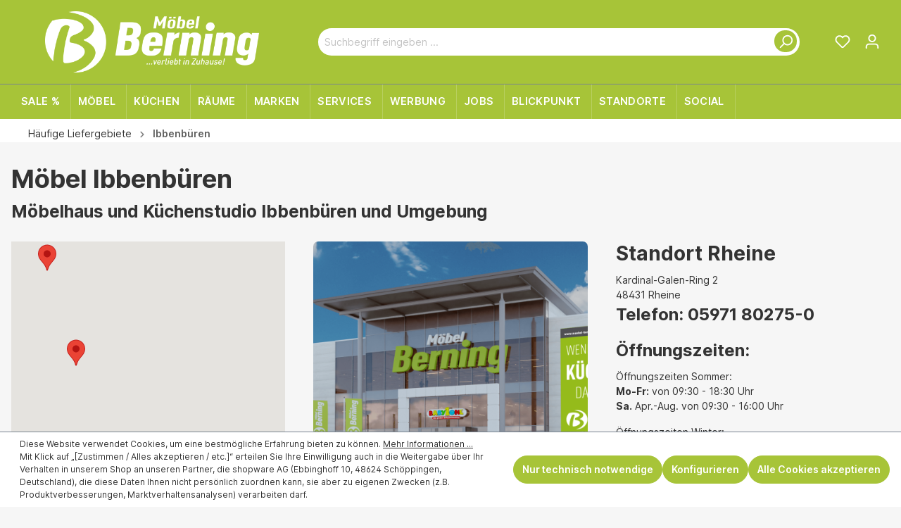

--- FILE ---
content_type: text/html; charset=UTF-8
request_url: https://www.moebel-berning.de/liefergebiete/moebel-ibbenbueren/
body_size: 43911
content:

<!DOCTYPE html>

<html lang="de-DE"
      itemscope="itemscope"
      >


                                
    <head>
        	
                                    <meta charset="utf-8">
            
                            <meta name="viewport"
                      content="width=device-width, initial-scale=1, shrink-to-fit=no">
            
                            <meta name="author"
                      content="">
                <meta name="robots"
                      content="index,follow">
                <meta name="revisit-after"
                      content="15 days">
                <meta name="keywords"
                      content="">
                <meta name="description"
                      content="Möbel Ibbenbüren » Bequemer Lieferservice von Möbel Berning | Küchenstudio &amp; Möbelhaus Ibbenbüren &amp; Umgebung ✓ Top Marken ✓ 365-Tage-Tiefpreisgarantie">
            
                    
                        <meta property="og:type" content="website"/>
        
                    <meta property="og:site_name" content="Möbel Berning"/>
        
                    <meta property="og:url" content="https://www.moebel-berning.de/liefergebiete/moebel-ibbenbueren/"/>
        
                                    <meta property="og:title" content="Möbel Ibbenbüren » Möbelhaus in Ihrer Nähe » Möbel Berning"/>
                    
                                    <meta property="og:description" content="Möbel Ibbenbüren » Bequemer Lieferservice von Möbel Berning | Küchenstudio &amp; Möbelhaus Ibbenbüren &amp; Umgebung ✓ Top Marken ✓ 365-Tage-Tiefpreisgarantie"/>
                    
                                    <meta property="og:image" content="https://www.moebel-berning.de/media/36/6d/7a/1730890265/Logo-Berning-weiss-rgb-255-255-255_500px.png"/>
                    
                    <meta name="twitter:card" content="website"/>
        
                    <meta name="twitter:site" content="Möbel Berning"/>
        
                                    <meta property="twitter:title" content="Möbel Ibbenbüren » Möbelhaus in Ihrer Nähe » Möbel Berning"/>
                    
                                    <meta property="twitter:description" content="Möbel Ibbenbüren » Bequemer Lieferservice von Möbel Berning | Küchenstudio &amp; Möbelhaus Ibbenbüren &amp; Umgebung ✓ Top Marken ✓ 365-Tage-Tiefpreisgarantie"/>
                    
                                    <meta property="twitter:image" content="https://www.moebel-berning.de/media/36/6d/7a/1730890265/Logo-Berning-weiss-rgb-255-255-255_500px.png"/>
                        
                            <meta 
                      content="Möbel Berning">
                <meta 
                      content="">
                <meta 
                      content="false">
                <meta 
                      content="https://www.moebel-berning.de/media/36/6d/7a/1730890265/Logo-Berning-weiss-rgb-255-255-255_500px.png">
            
                                                

                
                    <script type="application/ld+json">
            [{"@context":"https:\/\/schema.org","@type":"BreadcrumbList","itemListElement":[{"@type":"ListItem","position":1,"name":"H\u00e4ufige Liefergebiete","item":"https:\/\/www.moebel-berning.de\/navigation\/722534c8b0aa46fbbb23e02e0a6e8935"},{"@type":"ListItem","position":2,"name":"Ibbenb\u00fcren","item":"https:\/\/www.moebel-berning.de\/liefergebiete\/moebel-ibbenbueren\/"}]}]
        </script>
            


    
	
	
		
		<!-- Copyright (c) 2000-2020 etracker GmbH. All rights reserved. -->
		<!-- This material may not be reproduced, displayed, modified or distributed -->
		<!-- without the express prior written permission of the copyright holder. -->
		<!-- etracker tracklet 5.0 -->
		<script type="text/javascript" charset="UTF-8">
			            	var et_pagename = "Möbel Ibbenbüren » Möbelhaus in Ihrer Nähe » Möbel Berning";
            
			_etr = {
                debugMode: false            }

			
					</script>

		<script id="_etLoader" type="text/javascript" charset="UTF-8"
				data-plugin-version="Shopware6_1.3.12"
				
				data-block-cookies="true"
				data-secure-code="kxgMmK"
				src="//code.etracker.com/code/e.js" async>

		</script>

		<script>
            window.addEventListener('load', function () {
                window.$etracker = etCommerce;
            });
		</script>

		
	
	
    <script>
        function etrackerWishlistRemove(productId) {
            const hiddenInput = document.getElementById('etracker-wishlist-product-' + productId);
            if (hiddenInput && hiddenInput.value) {
                const productInfo = JSON.parse(hiddenInput.value) || false
                etCommerce.sendEvent('removeFromWatchlist', productInfo, 1);
            }
        }
    </script>


                    <link rel="shortcut icon"
                  href="https://www.moebel-berning.de/media/1b/ab/10/1760616902/favicon.ico">
        
                                <link rel="apple-touch-icon"
                  sizes="180x180"
                  href="https://www.moebel-berning.de/media/a8/85/89/1760616402/web-app-manifest-192x192.png">
                    
        <link rel="canonical" href="https://www.moebel-berning.de/liefergebiete/moebel-ibbenbueren/" />
                    <title >Möbel Ibbenbüren » Möbelhaus in Ihrer Nähe » Möbel Berning</title>
        
                                                                              <link rel="stylesheet"
                      href="https://www.moebel-berning.de/theme/c613ce94c24e2e4972eb3febf1eaca3c/css/all.css?1760699103">
                                    

      
    
                                                                                                                                                                                                                                                                                                                                                                                                                                                                                                                                                                                                                                                                                          
                              <style>
                                                                                                        .solid-ase-content-slider-01936ddac25372f2bc490bb1db3c788b
                          .slide-container {
                          min-height: 200px;
                        }
                      
                                              @media (min-width: 768px) {
                          .solid-ase-content-slider-01936ddac25372f2bc490bb1db3c788b
                            .slide-container {
                            min-height: 300px;
                          }
                        }
                      
                                              @media (min-width: 1200px) {
                          .solid-ase-content-slider-01936ddac25372f2bc490bb1db3c788b
                            .slide-container {
                            min-height: 300px;
                          }
                        }
                                                            
                                                                            
                                                                            
                                                          
                    
                                      
                                                                            
                                                                                .solid-ase-content-slider-01936ddac25372f2bc490bb1db3c788b .content .headline {
                        font-size: 20px;
                      }
                    
                                          @media (min-width: 768px) {
                        .solid-ase-content-slider-01936ddac25372f2bc490bb1db3c788b .content .headline {
                          font-size: 18px;
                        }
                      }
                    
                                          @media (min-width: 1200px) {
                        .solid-ase-content-slider-01936ddac25372f2bc490bb1db3c788b .content .headline {
                          font-size: 20px;
                        }
                      }
                                      
                                                                            
                                                          
                    
                                      
                                                                            
                                                          
                    
                                      
                                                                            
                                                          
                    
                                      
                                                                                .solid-ase-content-slider-01936ddac25372f2bc490bb1db3c788b .content .headline {
                        margin-bottom: 400px;
                      }
                    
                                          @media (min-width: 768px) {
                        .solid-ase-content-slider-01936ddac25372f2bc490bb1db3c788b .content .headline {
                          margin-bottom: 350px;
                        }
                      }
                    
                                          @media (min-width: 1200px) {
                        .solid-ase-content-slider-01936ddac25372f2bc490bb1db3c788b .content .headline {
                          margin-bottom: 250px;
                        }
                      }
                                      
                                                          
                    
                                      
                                                                            
                                                                                .solid-ase-content-slider-01936ddac25372f2bc490bb1db3c788b .content .headline {
                        color: #1f1f1f; !important;
                      }
                                      
                                                                            
                                                                            
                                                                            
                                                                            
                                                                                                        .solid-ase-content-slider-01936ddac25372f2bc490bb1db3c788b .tns-nav button {
                          border-color: #2b3136 !important;
                        }

                        .solid-ase-content-slider-01936ddac25372f2bc490bb1db3c788b .tns-nav button::after {
                          background-color: #2b3136 !important;
                        }
                                                            
                                                                                            </style>
                                                                                                                                                                                                                                                                                                                                                                                                                                                                  
                              <style>
                                                                                                        .solid-ase-content-slider-01936e4c61e371178ed1d9dc14d4aac6
                          .slide-container {
                          min-height: 200px;
                        }
                      
                                              @media (min-width: 768px) {
                          .solid-ase-content-slider-01936e4c61e371178ed1d9dc14d4aac6
                            .slide-container {
                            min-height: 200px;
                          }
                        }
                      
                                              @media (min-width: 1200px) {
                          .solid-ase-content-slider-01936e4c61e371178ed1d9dc14d4aac6
                            .slide-container {
                            min-height: 200px;
                          }
                        }
                                                            
                                                                            
                                                                            
                                                          
                    
                                      
                                                                            
                                                          
                    
                                      
                                                                            
                                                          
                    
                                      
                                                                            
                                                          
                    
                                      
                                                                            
                                                          
                    
                                      
                                                          
                    
                                      
                                                          
                    
                                      
                                                                            
                                                                            
                                                                            
                                                                            
                                                                            
                                                                            
                                                                                                        .solid-ase-content-slider-01936e4c61e371178ed1d9dc14d4aac6 .tns-nav button {
                          border-color: #00000099 !important;
                        }

                        .solid-ase-content-slider-01936e4c61e371178ed1d9dc14d4aac6 .tns-nav button::after {
                          background-color: #00000099 !important;
                        }
                                                            
                                                                                            </style>
                                                                                                                                                                                                                                                                                                                                                            
                              <style>
                                                                                                        .solid-ase-content-slider-01936e1c09b27533b9b3948fbbc28535
                          .slide-container {
                          min-height: 200px;
                        }
                      
                                              @media (min-width: 768px) {
                          .solid-ase-content-slider-01936e1c09b27533b9b3948fbbc28535
                            .slide-container {
                            min-height: 200px;
                          }
                        }
                      
                                              @media (min-width: 1200px) {
                          .solid-ase-content-slider-01936e1c09b27533b9b3948fbbc28535
                            .slide-container {
                            min-height: 200px;
                          }
                        }
                                                            
                                                                            
                                                                            
                                                          
                    
                                      
                                                                            
                                                          
                    
                                      
                                                                            
                                                          
                    
                                      
                                                                            
                                                          
                    
                                      
                                                                            
                                                          
                    
                                      
                                                          
                    
                                      
                                                          
                    
                                      
                                                                            
                                                                            
                                                                            
                                                                            
                                                                            
                                                                            
                                                                                                        .solid-ase-content-slider-01936e1c09b27533b9b3948fbbc28535 .tns-nav button {
                          border-color: #00000099 !important;
                        }

                        .solid-ase-content-slider-01936e1c09b27533b9b3948fbbc28535 .tns-nav button::after {
                          background-color: #00000099 !important;
                        }
                                                            
                                                                                            </style>
                                                                                                                                                                                                                                                                                                                                                                                          
    
                        <script>
        window.features = {"V6_5_0_0":true,"v6.5.0.0":true,"V6_6_0_0":false,"v6.6.0.0":false,"V6_7_0_0":false,"v6.7.0.0":false,"VUE3":false,"vue3":false,"JOIN_FILTER":false,"join.filter":false,"MEDIA_PATH":false,"media.path":false,"ES_MULTILINGUAL_INDEX":false,"es.multilingual.index":false,"STOCK_HANDLING":false,"stock.handling":false,"ASYNC_THEME_COMPILATION":false,"async.theme.compilation":false};
    </script>
        
                                                        
            <script>
                                    window.gtagActive = true;
                    window.gtagURL = 'https://www.googletagmanager.com/gtag/js?id=G-SS2G6XJYF9';
                    window.controllerName = 'navigation';
                    window.actionName = 'index';
                    window.trackOrders = '1';
                    window.gtagTrackingId = 'G-SS2G6XJYF9';
                    window.dataLayer = window.dataLayer || [];
                    window.gtagConfig = {
                        'anonymize_ip': '1',
                        'cookie_domain': 'none',
                        'cookie_prefix': '_swag_ga',
                    };

                    function gtag() { dataLayer.push(arguments); }
                            </script>
            
            <script>
            window.dataLayer = window.dataLayer || [];
            function gtag() { dataLayer.push(arguments); }

            (() => {
                const analyticsStorageEnabled = document.cookie.split(';').some((item) => item.trim().includes('google-analytics-enabled=1'));
                const adsEnabled = document.cookie.split(';').some((item) => item.trim().includes('google-ads-enabled=1'));

                // Always set a default consent for consent mode v2
                gtag('consent', 'default', {
                    'ad_user_data': adsEnabled ? 'granted' : 'denied',
                    'ad_storage': adsEnabled ? 'granted' : 'denied',
                    'ad_personalization': adsEnabled ? 'granted' : 'denied',
                    'analytics_storage': analyticsStorageEnabled ? 'granted' : 'denied'
                });
            })();
        </script>
    

    <!-- Shopware Analytics -->
    <script>
        window.shopwareAnalytics = {
            trackingId: 'd8e399b821693253711dac54f78dc05b',
            merchantConsent: true,
            debug: false,
            storefrontController: 'Navigation',
            storefrontAction: 'index',
            storefrontRoute: 'frontend.navigation.page',
            storefrontCmsPageType:  'landingpage' ,
        };
    </script>
    <!-- End Shopware Analytics -->
        
                            
            <script type="text/javascript"
                                src='https://www.google.com/recaptcha/api.js?render=6Lf56cErAAAAAHRlEg_jI5udK8DBAjfrJQ6VX9Oa'
                defer></script>
        <script>
                                        window.googleReCaptchaV3Active = true;
                    </script>
            
                
                                    <script>
                    window.useDefaultCookieConsent = true;
                </script>
                    
                                    <script>
                window.activeNavigationId = '7b0b939f74ee4014a17971d5259a1132';
                window.router = {
                    'frontend.cart.offcanvas': '/checkout/offcanvas',
                    'frontend.cookie.offcanvas': '/cookie/offcanvas',
                    'frontend.checkout.finish.page': '/checkout/finish',
                    'frontend.checkout.info': '/widgets/checkout/info',
                    'frontend.menu.offcanvas': '/widgets/menu/offcanvas',
                    'frontend.cms.page': '/widgets/cms',
                    'frontend.cms.navigation.page': '/widgets/cms/navigation',
                    'frontend.account.addressbook': '/widgets/account/address-book',
                    'frontend.country.country-data': '/country/country-state-data',
                    'frontend.app-system.generate-token': '/app-system/Placeholder/generate-token',
                    };
                window.salesChannelId = '67cbca62ada5437bb27f1d417cd5e177';
            </script>
        

    <script>
        window.router['frontend.shopware_analytics.customer.data'] = '/storefront/script/shopware-analytics-customer'
    </script>

                                <script>
                
                window.breakpoints = {"xs":0,"sm":576,"md":768,"lg":992,"xl":1200};
            </script>
        
                                    <script>
                    window.customerLoggedInState = 0;

                    window.wishlistEnabled = 1;
                </script>
                    
                        
                            <script>
                window.themeAssetsPublicPath = 'https://www.moebel-berning.de/theme/117b3ad3708e461cae6b740e01f922ba/assets/';
            </script>
        
                                                                                                <script type="text/javascript" src="https://www.moebel-berning.de/theme/c613ce94c24e2e4972eb3febf1eaca3c/js/all.js?1760699103" defer></script>
                                                            </head>


        <style>
                                                        
                                                                                                
                                
                                
                                                                
                                                                
                                                                                                
                                                                
                                                                
                                                                                                
                                
                                
                                                                                                
                                                                                                
                                                                
                                                                
                                                                
                                                                                                
                                                                
                                
                                
                                
                                
                                                                
                                                                
                                                                                                
                                                                
                                                                                                
                                                                
                                
                                
                                
                                                                                                
                                                                
                                                                
                                                                                                
                                                                                                
                                                                                                
                                
                                                                                                
                                                                
                                
                                
                                                        
                    </style>

    <body class="is-ctl-navigation is-act-index">

                        <noscript class="noscript-main">
                
    <div role="alert"
         class="alert alert-info alert-has-icon">
                                                                        
                                                            <span class="icon icon-info">
                        <svg xmlns="http://www.w3.org/2000/svg" xmlns:xlink="http://www.w3.org/1999/xlink" width="24" height="24" viewBox="0 0 24 24"><defs><path d="M12 7c.5523 0 1 .4477 1 1s-.4477 1-1 1-1-.4477-1-1 .4477-1 1-1zm1 9c0 .5523-.4477 1-1 1s-1-.4477-1-1v-5c0-.5523.4477-1 1-1s1 .4477 1 1v5zm11-4c0 6.6274-5.3726 12-12 12S0 18.6274 0 12 5.3726 0 12 0s12 5.3726 12 12zM12 2C6.4772 2 2 6.4772 2 12s4.4772 10 10 10 10-4.4772 10-10S17.5228 2 12 2z" id="icons-default-info" /></defs><use xlink:href="#icons-default-info" fill="#758CA3" fill-rule="evenodd" /></svg>
        </span>
                                                        
                                    
                    <div class="alert-content-container">
                                                    
                                    <div class="alert-content">
                                                    Um unseren Shop in vollem Umfang nutzen zu können, empfehlen wir Ihnen Javascript in Ihrem Browser zu aktivieren.
                                            </div>
                
                                                                </div>
            </div>
            </noscript>
        
            <header class="header-main border-bottom sticky-top" data-sticky-header>
                    <style>
    .top-bar {
        background-color: #fff;
        min-height: 30px;
        align-items: center;
    }
</style>
<div class="top-bar d-none d-lg-flex">
    <nav class="top-bar-nav container">
        <div class="row w-100">
            <div class="col-lg-8">
                verliebt in Zuhause!
            </div>
            <div class="col-lg-4 text-end">
                <div class="row">
                    <div class="col-lg-6">
                        <p class="icon-box no-bg mb-0">
<span class="icono"><svg fill="#81ac38" viewBox="0 0 32 32" version="1.1" xmlns="http://www.w3.org/2000/svg">
<path d="M0 16q0 3.264 1.28 6.208t3.392 5.12 5.12 3.424 6.208 1.248 6.208-1.248 5.12-3.424 3.392-5.12 1.28-6.208-1.28-6.208-3.392-5.12-5.088-3.392-6.24-1.28q-3.264 0-6.208 1.28t-5.12 3.392-3.392 5.12-1.28 6.208zM4 16q0-3.264 1.6-6.016t4.384-4.352 6.016-1.632 6.016 1.632 4.384 4.352 1.6 6.016-1.6 6.048-4.384 4.352-6.016 1.6-6.016-1.6-4.384-4.352-1.6-6.048zM10.016 23.008q0 0.576 0.224 1.152 2.592 1.856 5.76 1.856t5.76-1.856q0.256-0.576 0.256-1.152-0.256-1.344-1.088-2.464t-2.048-1.792q1.12-1.152 1.12-2.752v-1.984q0-1.664-1.184-2.848t-2.816-1.152-2.816 1.152-1.184 2.848v1.984q0 1.6 1.12 2.752-1.216 0.672-2.048 1.792t-1.056 2.464z"></path>
</svg>
</span>Meine Bestellungen
                        </p>
                    </div>
                    <div class="col-lg-6">
                        <p class="icon-box no-bg mb-0">
<span class="icono"><svg viewBox="0 0 17 17" version="1.1" xmlns="http://www.w3.org/2000/svg"
                         xmlns:xlink="http://www.w3.org/1999/xlink">
    <path d="M15.668 6.017c-0.957-3.557-3.863-6.017-7.168-6.017-3.295 0-6.212 2.464-7.168 6.017-0.747 0.082-1.332 0.712-1.332 1.483v4c0 0.625 0.382 1.16 0.924 1.385 0.194 1.747 1.663 3.115 3.461 3.115h2.707c0.207 0.581 0.757 1 1.408 1h3c0.827 0 1.5-0.673 1.5-1.5s-0.673-1.5-1.5-1.5h-3c-0.651 0-1.201 0.419-1.408 1h-2.707c-1.208 0-2.217-0.86-2.449-2h1.064v-1h1v-5h-1v-1h-0.606c0.913-2.961 3.352-5 6.106-5 2.762 0 5.193 2.037 6.106 5h-0.606v1h-1v5h1v1h1.506c0.824 0 1.494-0.673 1.494-1.5v-4c0-0.771-0.585-1.401-1.332-1.483zM8.5 15h3c0.275 0 0.5 0.224 0.5 0.5s-0.225 0.5-0.5 0.5h-3c-0.275 0-0.5-0.224-0.5-0.5s0.225-0.5 0.5-0.5zM2 12h-0.506c-0.272 0-0.494-0.224-0.494-0.5v-4c0-0.276 0.222-0.5 0.494-0.5h0.506v5zM16 11.5c0 0.276-0.222 0.5-0.494 0.5h-0.506v-5h0.506c0.272 0 0.494 0.224 0.494 0.5v4z"
          fill="#81ac38"/>
</svg>
</span>Kontakt
                        </p>
                    </div>
                </div>
            </div>
        </div>
    </nav>
</div>                                <div class="container">
                            

            <div class="row align-items-center header-row">
                            <div class="col-12 col-lg-auto header-logo-col">
                        <div class="header-logo-main">
                    <a class="header-logo-main-link"
               href="/"
               title="Zur Startseite gehen">
                    <div class="d-none d-sm-block">
                            <picture class="header-logo-picture">
                                                                                
                              
                                                                                    <img src="https://www.moebel-berning.de/media/36/6d/7a/1730890265/Logo-Berning-weiss-rgb-255-255-255_500px.png"
                                     alt="Zur Startseite gehen"
                                     class="img-fluid header-logo-main-img">
                                                                        </picture>
                
    </div>
            </a>
            </div>
                </div>
            
                <div class="col-12 order-2 col-sm order-sm-1 header-search-col">
        <div class="row">
            <div class="col-sm-auto d-none d-sm-block d-lg-none d-mobile-landscape-none">
                                    <div class="nav-main-toggle">
                                                    <button
                                    class="btn nav-main-toggle-btn header-actions-btn"
                                    type="button"
                                                                                                                data-offcanvas-menu="true"
                                                                        aria-label="Menü"
                            >
                                                                            <span class="icon icon-stack">
                        <svg xmlns="http://www.w3.org/2000/svg" xmlns:xlink="http://www.w3.org/1999/xlink" width="24" height="24" viewBox="0 0 24 24"><defs><path d="M3 13c-.5523 0-1-.4477-1-1s.4477-1 1-1h18c.5523 0 1 .4477 1 1s-.4477 1-1 1H3zm0-7c-.5523 0-1-.4477-1-1s.4477-1 1-1h18c.5523 0 1 .4477 1 1s-.4477 1-1 1H3zm0 14c-.5523 0-1-.4477-1-1s.4477-1 1-1h18c.5523 0 1 .4477 1 1s-.4477 1-1 1H3z" id="icons-default-stack" /></defs><use xlink:href="#icons-default-stack" fill="#758CA3" fill-rule="evenodd" /></svg>
        </span>
                                                                </button>
                                            </div>
                            </div>
            <div class="col d-mobile-landscape-block">
                
    <div class="collapse"
         id="searchCollapse">
        <div class="header-search">
                            <form action="/search"
                      method="get"
                                                                      data-search-form="true"
                                                                  data-search-widget-options='{&quot;searchWidgetMinChars&quot;:2}'
                      data-url="/suggest?search="
                      class="header-search-form">
                        <div class="input-group">
                                                    <input type="search"
                                       name="search"
                                       class="form-control header-search-input"
                                       autocomplete="off"
                                       autocapitalize="off"
                                       placeholder="Suchbegriff eingeben ..."
                                       aria-label="Suchbegriff eingeben ..."
                                       value=""
                                >
                            
        
                    <button type="submit"
                    class="btn header-search-btn d-none d-sm-block"
                    aria-label="Suchen">
                <span class="header-search-icon">
                            <span class="icon icon-search">
                        <svg xmlns="http://www.w3.org/2000/svg" xmlns:xlink="http://www.w3.org/1999/xlink" width="24" height="24" viewBox="0 0 24 24"><defs><path d="M10.0944 16.3199 4.707 21.707c-.3905.3905-1.0237.3905-1.4142 0-.3905-.3905-.3905-1.0237 0-1.4142L8.68 14.9056C7.6271 13.551 7 11.8487 7 10c0-4.4183 3.5817-8 8-8s8 3.5817 8 8-3.5817 8-8 8c-1.8487 0-3.551-.627-4.9056-1.6801zM15 16c3.3137 0 6-2.6863 6-6s-2.6863-6-6-6-6 2.6863-6 6 2.6863 6 6 6z" id="icons-default-search" /></defs><use xlink:href="#icons-default-search" fill="#758CA3" fill-rule="evenodd" /></svg>
        </span>
                    </span>
            </button>
            </div>
                </form>
                    </div>
    </div>
            </div>
        </div>
    </div>

                            <div class="col-12 order-1 col-sm-auto order-sm-2 header-actions-col">
                    <div class="row g-0">
                             <div class="col-auto d-sm-none">
     <div class="menu-button">
                                                              <button
                                            class="btn nav-main-toggle-btn header-actions-btn"
                                            type="button"
                                                                                                                                        data-offcanvas-menu="true"
                                                                                        aria-label="Menü"
                                        >
                                                                                                    <span class="icon icon-stack">
                        <svg xmlns="http://www.w3.org/2000/svg" xmlns:xlink="http://www.w3.org/1999/xlink" width="24" height="24" viewBox="0 0 24 24"><use xlink:href="#icons-default-stack" fill="#758CA3" fill-rule="evenodd" /></svg>
        </span>
                                                                                        </button>
                                    
              </div>
     </div>
     <div class="col-auto d-sm-none">
         <div class="account-menu">
                 <div class="dropdown">
                    <button class="btn account-menu-btn header-actions-btn"
                    type="button"
                    id="accountWidget"
                                                                data-offcanvas-account-menu="true"
                                        data-bs-toggle="dropdown"
                    aria-haspopup="true"
                    aria-expanded="false"
                    aria-label="Ihr Konto"
                    title="Ihr Konto">
                        <span class="icon icon-avatar">
                        <svg xmlns="http://www.w3.org/2000/svg" xmlns:xlink="http://www.w3.org/1999/xlink" width="24" height="24" viewBox="0 0 24 24"><defs><path d="M12 3C9.7909 3 8 4.7909 8 7c0 2.2091 1.7909 4 4 4 2.2091 0 4-1.7909 4-4 0-2.2091-1.7909-4-4-4zm0-2c3.3137 0 6 2.6863 6 6s-2.6863 6-6 6-6-2.6863-6-6 2.6863-6 6-6zM4 22.099c0 .5523-.4477 1-1 1s-1-.4477-1-1V20c0-2.7614 2.2386-5 5-5h10.0007c2.7614 0 5 2.2386 5 5v2.099c0 .5523-.4477 1-1 1s-1-.4477-1-1V20c0-1.6569-1.3431-3-3-3H7c-1.6569 0-3 1.3431-3 3v2.099z" id="icons-default-avatar" /></defs><use xlink:href="#icons-default-avatar" fill="#758CA3" fill-rule="evenodd" /></svg>
        </span>
                </button>
        
                    <div class="dropdown-menu dropdown-menu-end account-menu-dropdown js-account-menu-dropdown"
                 aria-labelledby="accountWidget">
                

        
            <div class="offcanvas-header">
                            <button class="btn btn-light offcanvas-close js-offcanvas-close">
                                                    <span class="icon icon-x icon-sm">
                        <svg xmlns="http://www.w3.org/2000/svg" xmlns:xlink="http://www.w3.org/1999/xlink" width="24" height="24" viewBox="0 0 24 24"><defs><path d="m10.5858 12-7.293-7.2929c-.3904-.3905-.3904-1.0237 0-1.4142.3906-.3905 1.0238-.3905 1.4143 0L12 10.5858l7.2929-7.293c.3905-.3904 1.0237-.3904 1.4142 0 .3905.3906.3905 1.0238 0 1.4143L13.4142 12l7.293 7.2929c.3904.3905.3904 1.0237 0 1.4142-.3906.3905-1.0238.3905-1.4143 0L12 13.4142l-7.2929 7.293c-.3905.3904-1.0237.3904-1.4142 0-.3905-.3906-.3905-1.0238 0-1.4143L10.5858 12z" id="icons-default-x" /></defs><use xlink:href="#icons-default-x" fill="#758CA3" fill-rule="evenodd" /></svg>
        </span>
                        
                                            Menü schließen
                                    </button>
                    </div>
    
            <div class="offcanvas-body">
                <div class="account-menu">
                                    <div class="dropdown-header account-menu-header">
                    Ihr Konto
                </div>
                    
                                    <div class="account-menu-login">
                                            <a href="/account/login"
                           title="Anmelden"
                           class="btn btn-primary account-menu-login-button">
                            Anmelden
                        </a>
                    
                                            <div class="account-menu-register">
                            oder <a href="/account/login"
                                                                            title="Registrieren">registrieren</a>
                        </div>
                                    </div>
                    
                    <div class="account-menu-links">
                    <div class="header-account-menu">
        <div class="card account-menu-inner">
                                        
                                                <div class="list-group list-group-flush account-aside-list-group">
                                                                                    <a href="/account"
                                   title="Übersicht"
                                   class="list-group-item list-group-item-action account-aside-item">
                                    Übersicht
                                </a>
                            
                                                            <a href="/account/profile"
                                   title="Persönliches Profil"
                                   class="list-group-item list-group-item-action account-aside-item">
                                    Persönliches Profil
                                </a>
                            
                                                            <a href="/account/address"
                                   title="Adressen"
                                   class="list-group-item list-group-item-action account-aside-item">
                                    Adressen
                                </a>
                            
                                                            <a href="/account/payment"
                                   title="Zahlungsarten"
                                   class="list-group-item list-group-item-action account-aside-item">
                                    Zahlungsarten
                                </a>
                            
                                                            <a href="/account/order"
                                   title="Bestellungen"
                                   class="list-group-item list-group-item-action account-aside-item">
                                    Bestellungen
                                </a>
                                                                        </div>
                            
                                                </div>
    </div>
            </div>
            </div>
        </div>
                </div>
            </div>
         </div>
     </div>
     <div class="col d-sm-none">
         <a href="/" class="header-logo-main-link">
             <picture class="header-logo-picture">
                                                       
                                                       
                                                               <img src="https://www.moebel-berning.de/media/36/6d/7a/1730890265/Logo-Berning-weiss-rgb-255-255-255_500px.png"
                              alt="Zur Startseite gehen"
                              class="img-fluid header-logo-main-img">
                                                   </picture>

         </a>
     </div>
 
                                                    <div class="col-auto d-sm-none">
                                <div class="search-toggle">
                                    <button class="btn header-actions-btn search-toggle-btn js-search-toggle-btn collapsed"
                                            type="button"
                                            data-bs-toggle="collapse"
                                            data-bs-target="#searchCollapse"
                                            aria-expanded="false"
                                            aria-controls="searchCollapse"
                                            aria-label="Suchen">
                                                <span class="icon icon-search">
                        <svg xmlns="http://www.w3.org/2000/svg" xmlns:xlink="http://www.w3.org/1999/xlink" width="24" height="24" viewBox="0 0 24 24"><use xlink:href="#icons-default-search" fill="#758CA3" fill-rule="evenodd" /></svg>
        </span>
                                        </button>
                                </div>
                            </div>
                        
                                                                                    <div class="col-auto">
                                    <div class="header-wishlist">
                                        <a class="btn header-wishlist-btn header-actions-btn"
                                           href="/wishlist"
                                           title="Merkzettel"
                                           aria-label="Merkzettel">
                                                
            <span class="header-wishlist-icon">
                    <span class="icon icon-heart">
                        <svg xmlns="http://www.w3.org/2000/svg" xmlns:xlink="http://www.w3.org/1999/xlink" width="24" height="24" viewBox="0 0 24 24"><defs><path d="M20.0139 12.2998c1.8224-1.8224 1.8224-4.7772 0-6.5996-1.8225-1.8225-4.7772-1.8225-6.5997 0L12 7.1144l-1.4142-1.4142c-1.8225-1.8225-4.7772-1.8225-6.5997 0-1.8224 1.8224-1.8224 4.7772 0 6.5996l7.519 7.519a.7.7 0 0 0 .9899 0l7.5189-7.519zm1.4142 1.4142-7.519 7.519c-1.0543 1.0544-2.7639 1.0544-3.8183 0L2.572 13.714c-2.6035-2.6035-2.6035-6.8245 0-9.428 2.6035-2.6035 6.8246-2.6035 9.4281 0 2.6035-2.6035 6.8246-2.6035 9.428 0 2.6036 2.6035 2.6036 6.8245 0 9.428z" id="icons-default-heart" /></defs><use xlink:href="#icons-default-heart" fill="#758CA3" fill-rule="evenodd" /></svg>
        </span>
            </span>
    
    
    
    <span class="badge bg-primary header-wishlist-badge"
          id="wishlist-basket"
          data-wishlist-storage="true"
          data-wishlist-storage-options="{&quot;listPath&quot;:&quot;\/wishlist\/list&quot;,&quot;mergePath&quot;:&quot;\/wishlist\/merge&quot;,&quot;pageletPath&quot;:&quot;\/wishlist\/merge\/pagelet&quot;}"
          data-wishlist-widget="true"
          data-wishlist-widget-options="{&quot;showCounter&quot;:true}"
    ></span>
                                        </a>
                                    </div>
                                </div>
                                                    
                            <div class="col-auto d-none d-sm-block">
        <div class="account-menu">
                <div class="dropdown">
                    <button class="btn account-menu-btn header-actions-btn"
                    type="button"
                    id="accountWidget"
                                                                data-offcanvas-account-menu="true"
                                        data-bs-toggle="dropdown"
                    aria-haspopup="true"
                    aria-expanded="false"
                    aria-label="Ihr Konto"
                    title="Ihr Konto">
                        <span class="icon icon-avatar">
                        <svg xmlns="http://www.w3.org/2000/svg" xmlns:xlink="http://www.w3.org/1999/xlink" width="24" height="24" viewBox="0 0 24 24"><use xlink:href="#icons-default-avatar" fill="#758CA3" fill-rule="evenodd" /></svg>
        </span>
                </button>
        
                    <div class="dropdown-menu dropdown-menu-end account-menu-dropdown js-account-menu-dropdown"
                 aria-labelledby="accountWidget">
                

        
            <div class="offcanvas-header">
                            <button class="btn btn-light offcanvas-close js-offcanvas-close">
                                                    <span class="icon icon-x icon-sm">
                        <svg xmlns="http://www.w3.org/2000/svg" xmlns:xlink="http://www.w3.org/1999/xlink" width="24" height="24" viewBox="0 0 24 24"><use xlink:href="#icons-default-x" fill="#758CA3" fill-rule="evenodd" /></svg>
        </span>
                        
                                            Menü schließen
                                    </button>
                    </div>
    
            <div class="offcanvas-body">
                <div class="account-menu">
                                    <div class="dropdown-header account-menu-header">
                    Ihr Konto
                </div>
                    
                                    <div class="account-menu-login">
                                            <a href="/account/login"
                           title="Anmelden"
                           class="btn btn-primary account-menu-login-button">
                            Anmelden
                        </a>
                    
                                            <div class="account-menu-register">
                            oder <a href="/account/login"
                                                                            title="Registrieren">registrieren</a>
                        </div>
                                    </div>
                    
                    <div class="account-menu-links">
                    <div class="header-account-menu">
        <div class="card account-menu-inner">
                                        
                                                <div class="list-group list-group-flush account-aside-list-group">
                                                                                    <a href="/account"
                                   title="Übersicht"
                                   class="list-group-item list-group-item-action account-aside-item">
                                    Übersicht
                                </a>
                            
                                                            <a href="/account/profile"
                                   title="Persönliches Profil"
                                   class="list-group-item list-group-item-action account-aside-item">
                                    Persönliches Profil
                                </a>
                            
                                                            <a href="/account/address"
                                   title="Adressen"
                                   class="list-group-item list-group-item-action account-aside-item">
                                    Adressen
                                </a>
                            
                                                            <a href="/account/payment"
                                   title="Zahlungsarten"
                                   class="list-group-item list-group-item-action account-aside-item">
                                    Zahlungsarten
                                </a>
                            
                                                            <a href="/account/order"
                                   title="Bestellungen"
                                   class="list-group-item list-group-item-action account-aside-item">
                                    Bestellungen
                                </a>
                                                                        </div>
                            
                                                </div>
    </div>
            </div>
            </div>
        </div>
                </div>
            </div>
        </div>
    </div>

                            <div class="col-auto">
        <div
                class="header-cart"
                                                    data-offcanvas-cart="true"
                        >
            <a class="btn header-cart-btn header-actions-btn"
               href="/checkout/cart"
               data-cart-widget="true"
               title="Warenkorb"
               aria-label="Warenkorb">
                    <span class="header-cart-icon">
                <span class="icon icon-bag">
                        <svg xmlns="http://www.w3.org/2000/svg" xmlns:xlink="http://www.w3.org/1999/xlink" width="24" height="24" viewBox="0 0 24 24"><defs><path d="M5.892 3c.5523 0 1 .4477 1 1s-.4477 1-1 1H3.7895a1 1 0 0 0-.9986.9475l-.7895 15c-.029.5515.3946 1.0221.9987 1.0525h17.8102c.5523 0 1-.4477.9986-1.0525l-.7895-15A1 1 0 0 0 20.0208 5H17.892c-.5523 0-1-.4477-1-1s.4477-1 1-1h2.1288c1.5956 0 2.912 1.249 2.9959 2.8423l.7894 15c.0035.0788.0035.0788.0042.1577 0 1.6569-1.3432 3-3 3H3c-.079-.0007-.079-.0007-.1577-.0041-1.6546-.0871-2.9253-1.499-2.8382-3.1536l.7895-15C.8775 4.249 2.1939 3 3.7895 3H5.892zm4 2c0 .5523-.4477 1-1 1s-1-.4477-1-1V3c0-1.6569 1.3432-3 3-3h2c1.6569 0 3 1.3431 3 3v2c0 .5523-.4477 1-1 1s-1-.4477-1-1V3c0-.5523-.4477-1-1-1h-2c-.5523 0-1 .4477-1 1v2z" id="icons-default-bag" /></defs><use xlink:href="#icons-default-bag" fill="#758CA3" fill-rule="evenodd" /></svg>
        </span>
        </span>
                <span class="header-cart-total">
            0 € 
        </span>
                </a>
        </div>
    </div>
                    </div>
                </div>
                    </div>
                        </div>
                
            </header>

                    <div class="nav-main">
                                        <div class="main-navigation"
         id="mainNavigation"
         data-flyout-menu="true">
                    <div class="container">
                                    <nav class="nav main-navigation-menu"
                        itemscope="itemscope"
                        >
                        
                            
                                                    
                                                                                            
                                    
            <a class="nav-link main-navigation-link"
           href="https://www.moebel-berning.de/sale/"
           
           data-flyout-menu-trigger="01929f496827754d88ef1aff8db6819d"                           title="Sale %">
            <div class="main-navigation-link-text">
                                    <span  class="main-navigation-link-name">Sale %</span>
                            </div>
        </a>
                                                                                                
                                    
            <a class="nav-link main-navigation-link"
           href="https://www.moebel-berning.de/moebel/"
           
           data-flyout-menu-trigger="001b0cc7f4e6485dafe917367753e0e1"                           title="Möbel">
            <div class="main-navigation-link-text">
                                    <span  class="main-navigation-link-name">Möbel</span>
                            </div>
        </a>
                                                                                                
                                    
            <a class="nav-link main-navigation-link"
           href="https://www.moebel-berning.de/kuechen/"
           
           data-flyout-menu-trigger="f7c9681a997148beacf2a99a8360fe20"                           title="Küchen">
            <div class="main-navigation-link-text">
                                    <span  class="main-navigation-link-name">Küchen</span>
                            </div>
        </a>
                                                                                                
                                    
            <a class="nav-link main-navigation-link"
           href="https://www.moebel-berning.de/raeume/"
           
           data-flyout-menu-trigger="e047b7be62ad4f709645e3561073746d"                           title="Räume">
            <div class="main-navigation-link-text">
                                    <span  class="main-navigation-link-name">Räume</span>
                            </div>
        </a>
                                                                                                
                                    
            <a class="nav-link main-navigation-link"
           href="https://www.moebel-berning.de/marken/"
           
           data-flyout-menu-trigger="050d41c091954db7b060c8efddbaaca5"                           title="Marken">
            <div class="main-navigation-link-text">
                                    <span  class="main-navigation-link-name">Marken</span>
                            </div>
        </a>
                                                                                                
                                    
            <a class="nav-link main-navigation-link"
           href="https://www.moebel-berning.de/services/"
           
           data-flyout-menu-trigger="018fa4e4a7d17a3d9a671ee086c57812"                           title="Services">
            <div class="main-navigation-link-text">
                                    <span  class="main-navigation-link-name">Services</span>
                            </div>
        </a>
                                                                                                
                                    
            <a class="nav-link main-navigation-link"
           href="https://www.moebel-berning.de/werbung/"
           
                                      title="Werbung">
            <div class="main-navigation-link-text">
                                    <span  class="main-navigation-link-name">Werbung</span>
                            </div>
        </a>
                                                                                                
                                    
            <a class="nav-link main-navigation-link"
           href="https://www.moebel-berning.de/jobs/"
           
           data-flyout-menu-trigger="018adaa1772f76389fffaf2b2be590d1"                           title="Jobs">
            <div class="main-navigation-link-text">
                                    <span  class="main-navigation-link-name">Jobs</span>
                            </div>
        </a>
                                                                                                
                                    
            <a class="nav-link main-navigation-link"
           href="https://www.moebel-berning.de/blickpunkt/"
           
                                      title="Blickpunkt">
            <div class="main-navigation-link-text">
                                    <span  class="main-navigation-link-name">Blickpunkt</span>
                            </div>
        </a>
                                                                                                
                                    
            <a class="nav-link main-navigation-link"
           href="https://www.moebel-berning.de/standorte/"
           
           data-flyout-menu-trigger="624437a834674f1a838f7a2a93c8e76b"                           title="Standorte">
            <div class="main-navigation-link-text">
                                    <span  class="main-navigation-link-name">Standorte</span>
                            </div>
        </a>
                                                                                                
                                    
            <a class="nav-link main-navigation-link"
           href="https://www.moebel-berning.de/social/"
           
                                      title="Social">
            <div class="main-navigation-link-text">
                                    <span  class="main-navigation-link-name">Social</span>
                            </div>
        </a>
                                                                            </nav>
                            </div>
        
                                                                                                                                                                                                                                                                                                                                                                                                                                                                                                                                                                                                                                                    
                                                <div class="navigation-flyouts">
                                                                                                                                                                <div class="navigation-flyout"
                                             data-flyout-menu-id="01929f496827754d88ef1aff8db6819d">
                                            <div class="container">
                                                                                                                        <div class="row navigation-flyout-bar">
                            <div class="col">
                    <div class="navigation-flyout-category-link">
                                                                                    <a class="nav-link"
                                   href="https://www.moebel-berning.de/sale/"
                                   
                                   title="Sale %">
                                                                            Zur Kategorie Sale %
                                                <span class="icon icon-arrow-right icon-primary">
                        <svg xmlns="http://www.w3.org/2000/svg" xmlns:xlink="http://www.w3.org/1999/xlink" width="16" height="16" viewBox="0 0 16 16"><defs><path id="icons-solid-arrow-right" d="M6.7071 6.2929c-.3905-.3905-1.0237-.3905-1.4142 0-.3905.3905-.3905 1.0237 0 1.4142l3 3c.3905.3905 1.0237.3905 1.4142 0l3-3c.3905-.3905.3905-1.0237 0-1.4142-.3905-.3905-1.0237-.3905-1.4142 0L9 8.5858l-2.2929-2.293z" /></defs><use transform="rotate(-90 9 8.5)" xlink:href="#icons-solid-arrow-right" fill="#758CA3" fill-rule="evenodd" /></svg>
        </span>
                                                                        </a>
                                                                        </div>
                </div>
            
                            <div class="col-auto">
                    <div class="navigation-flyout-close js-close-flyout-menu">
                                                                                            <span class="icon icon-x">
                        <svg xmlns="http://www.w3.org/2000/svg" xmlns:xlink="http://www.w3.org/1999/xlink" width="24" height="24" viewBox="0 0 24 24"><use xlink:href="#icons-default-x" fill="#758CA3" fill-rule="evenodd" /></svg>
        </span>
                                                                            </div>
                </div>
                    </div>
    
            <div class="row navigation-flyout-content">
                            <div class="col">
                    <div class="navigation-flyout-categories">
                                                        
                    
    
    <div class="row navigation-flyout-categories is-level-0">
                                            
                            <div class="col-3 navigation-flyout-col">
                                                                        <a class="nav-item nav-link navigation-flyout-link is-level-0"
                               href="https://www.moebel-berning.de/sale/sale-moebel/"
                               
                                                              title="Sale - Möbel">
                                <span >Sale - Möbel</span>
                            </a>
                                            
                                                                            
        
    
    <div class="navigation-flyout-categories is-level-1">
            </div>
                                                            </div>
                                                        
                            <div class="col-3 navigation-flyout-col">
                                                                        <a class="nav-item nav-link navigation-flyout-link is-level-0"
                               href="https://www.moebel-berning.de/sale/sale-kuechen/"
                               
                                                              title="Sale - Küchen">
                                <span >Sale - Küchen</span>
                            </a>
                                            
                                                                            
        
    
    <div class="navigation-flyout-categories is-level-1">
            </div>
                                                            </div>
                        </div>
                                            </div>
                </div>
            
                                                </div>
                                                                                                </div>
                                        </div>
                                                                                                                                                                                                            <div class="navigation-flyout"
                                             data-flyout-menu-id="001b0cc7f4e6485dafe917367753e0e1">
                                            <div class="container">
                                                                                                                        <div class="row navigation-flyout-bar">
                            <div class="col">
                    <div class="navigation-flyout-category-link">
                                                                                    <a class="nav-link"
                                   href="https://www.moebel-berning.de/moebel/"
                                   
                                   title="Möbel">
                                                                            Zur Kategorie Möbel
                                                <span class="icon icon-arrow-right icon-primary">
                        <svg xmlns="http://www.w3.org/2000/svg" xmlns:xlink="http://www.w3.org/1999/xlink" width="16" height="16" viewBox="0 0 16 16"><use transform="rotate(-90 9 8.5)" xlink:href="#icons-solid-arrow-right" fill="#758CA3" fill-rule="evenodd" /></svg>
        </span>
                                                                        </a>
                                                                        </div>
                </div>
            
                            <div class="col-auto">
                    <div class="navigation-flyout-close js-close-flyout-menu">
                                                                                            <span class="icon icon-x">
                        <svg xmlns="http://www.w3.org/2000/svg" xmlns:xlink="http://www.w3.org/1999/xlink" width="24" height="24" viewBox="0 0 24 24"><use xlink:href="#icons-default-x" fill="#758CA3" fill-rule="evenodd" /></svg>
        </span>
                                                                            </div>
                </div>
                    </div>
    
            <div class="row navigation-flyout-content">
                            <div class="col">
                    <div class="navigation-flyout-categories">
                                                        
                    
    
    <div class="row navigation-flyout-categories is-level-0">
                                            
                            <div class="col-3 navigation-flyout-col">
                                                                        <a class="nav-item nav-link navigation-flyout-link is-level-0"
                               href="https://www.moebel-berning.de/moebel/sofas-couches/"
                               
                                                              title="Sofas u. Couches">
                                <span >Sofas u. Couches</span>
                            </a>
                                            
                                                                            
        
    
    <div class="navigation-flyout-categories is-level-1">
                                            
                            <div class="navigation-flyout-col">
                                                                        <a class="nav-item nav-link navigation-flyout-link is-level-1"
                               href="https://www.moebel-berning.de/moebel/sofas-couches/wohnlandschaften/"
                               
                                                              title="Wohnlandschaften">
                                <span >Wohnlandschaften</span>
                            </a>
                                            
                                                                            
        
    
    <div class="navigation-flyout-categories is-level-2">
            </div>
                                                            </div>
                                                        
                            <div class="navigation-flyout-col">
                                                                        <a class="nav-item nav-link navigation-flyout-link is-level-1"
                               href="https://www.moebel-berning.de/moebel/sofas-couches/schlafsofas/"
                               
                                                              title="Schlafsofas">
                                <span >Schlafsofas</span>
                            </a>
                                            
                                                                            
        
    
    <div class="navigation-flyout-categories is-level-2">
            </div>
                                                            </div>
                                                        
                            <div class="navigation-flyout-col">
                                                                        <a class="nav-item nav-link navigation-flyout-link is-level-1"
                               href="https://www.moebel-berning.de/moebel/sofas-couches/ledersofas/"
                               
                                                              title="Ledersofas">
                                <span >Ledersofas</span>
                            </a>
                                            
                                                                            
        
    
    <div class="navigation-flyout-categories is-level-2">
            </div>
                                                            </div>
                                                        
                            <div class="navigation-flyout-col">
                                                                        <a class="nav-item nav-link navigation-flyout-link is-level-1"
                               href="https://www.moebel-berning.de/moebel/sofas-couches/ecksofas/"
                               
                                                              title="Ecksofas">
                                <span >Ecksofas</span>
                            </a>
                                            
                                                                            
        
    
    <div class="navigation-flyout-categories is-level-2">
            </div>
                                                            </div>
                                                        
                            <div class="navigation-flyout-col">
                                                                        <a class="nav-item nav-link navigation-flyout-link is-level-1"
                               href="https://www.moebel-berning.de/moebel/sofas-couches/einzelsofas/"
                               
                                                              title="Einzelsofas">
                                <span >Einzelsofas</span>
                            </a>
                                            
                                                                            
        
    
    <div class="navigation-flyout-categories is-level-2">
            </div>
                                                            </div>
                        </div>
                                                            </div>
                                                        
                            <div class="col-3 navigation-flyout-col">
                                                                        <a class="nav-item nav-link navigation-flyout-link is-level-0"
                               href="https://www.moebel-berning.de/moebel/sessel/"
                               
                                                              title="Sessel">
                                <span >Sessel</span>
                            </a>
                                            
                                                                            
        
    
    <div class="navigation-flyout-categories is-level-1">
                                            
                            <div class="navigation-flyout-col">
                                                                        <a class="nav-item nav-link navigation-flyout-link is-level-1"
                               href="https://www.moebel-berning.de/moebel/sessel/relaxsessel/"
                               
                                                              title="Relaxsessel">
                                <span >Relaxsessel</span>
                            </a>
                                            
                                                                            
        
    
    <div class="navigation-flyout-categories is-level-2">
            </div>
                                                            </div>
                                                        
                            <div class="navigation-flyout-col">
                                                                        <a class="nav-item nav-link navigation-flyout-link is-level-1"
                               href="https://www.moebel-berning.de/moebel/sessel/fernsehsessel/"
                               
                                                              title="Fernsehsessel">
                                <span >Fernsehsessel</span>
                            </a>
                                            
                                                                            
        
    
    <div class="navigation-flyout-categories is-level-2">
            </div>
                                                            </div>
                                                        
                            <div class="navigation-flyout-col">
                                                                        <a class="nav-item nav-link navigation-flyout-link is-level-1"
                               href="https://www.moebel-berning.de/moebel/sessel/sessel-mit-hocker/"
                               
                                                              title="Sessel mit Hocker">
                                <span >Sessel mit Hocker</span>
                            </a>
                                            
                                                                            
        
    
    <div class="navigation-flyout-categories is-level-2">
            </div>
                                                            </div>
                        </div>
                                                            </div>
                                                        
                            <div class="col-3 navigation-flyout-col">
                                                                        <a class="nav-item nav-link navigation-flyout-link is-level-0"
                               href="https://www.moebel-berning.de/moebel/betten/"
                               
                                                              title="Betten">
                                <span >Betten</span>
                            </a>
                                            
                                                                            
        
    
    <div class="navigation-flyout-categories is-level-1">
                                            
                            <div class="navigation-flyout-col">
                                                                        <a class="nav-item nav-link navigation-flyout-link is-level-1"
                               href="https://www.moebel-berning.de/moebel/betten/boxspringbetten/"
                               
                                                              title="Boxspringbetten">
                                <span >Boxspringbetten</span>
                            </a>
                                            
                                                                            
        
    
    <div class="navigation-flyout-categories is-level-2">
            </div>
                                                            </div>
                                                        
                            <div class="navigation-flyout-col">
                                                                        <a class="nav-item nav-link navigation-flyout-link is-level-1"
                               href="https://www.moebel-berning.de/moebel/betten/polsterbetten/"
                               
                                                              title="Polsterbetten">
                                <span >Polsterbetten</span>
                            </a>
                                            
                                                                            
        
    
    <div class="navigation-flyout-categories is-level-2">
            </div>
                                                            </div>
                                                        
                            <div class="navigation-flyout-col">
                                                                        <a class="nav-item nav-link navigation-flyout-link is-level-1"
                               href="https://www.moebel-berning.de/moebel/betten/stauraumbetten/"
                               
                                                              title="Stauraumbetten">
                                <span >Stauraumbetten</span>
                            </a>
                                            
                                                                            
        
    
    <div class="navigation-flyout-categories is-level-2">
            </div>
                                                            </div>
                                                        
                            <div class="navigation-flyout-col">
                                                                        <a class="nav-item nav-link navigation-flyout-link is-level-1"
                               href="https://www.moebel-berning.de/moebel/betten/bettgestelle/"
                               
                                                              title="Bettgestelle">
                                <span >Bettgestelle</span>
                            </a>
                                            
                                                                            
        
    
    <div class="navigation-flyout-categories is-level-2">
            </div>
                                                            </div>
                                                        
                            <div class="navigation-flyout-col">
                                                                        <a class="nav-item nav-link navigation-flyout-link is-level-1"
                               href="https://www.moebel-berning.de/moebel/betten/hochbetten/"
                               
                                                              title="Hochbetten">
                                <span >Hochbetten</span>
                            </a>
                                            
                                                                            
        
    
    <div class="navigation-flyout-categories is-level-2">
            </div>
                                                            </div>
                                                        
                            <div class="navigation-flyout-col">
                                                                        <a class="nav-item nav-link navigation-flyout-link is-level-1"
                               href="https://www.moebel-berning.de/raeume/kinderzimmer/babybetten/"
                               
                                                              title="Babybetten">
                                <span >Babybetten</span>
                            </a>
                                            
                                                                            
        
    
    <div class="navigation-flyout-categories is-level-2">
            </div>
                                                            </div>
                        </div>
                                                            </div>
                                                        
                            <div class="col-3 navigation-flyout-col">
                                                                        <a class="nav-item nav-link navigation-flyout-link is-level-0"
                               href="https://www.moebel-berning.de/moebel/tische/"
                               
                                                              title="Tische">
                                <span >Tische</span>
                            </a>
                                            
                                                                            
        
    
    <div class="navigation-flyout-categories is-level-1">
                                            
                            <div class="navigation-flyout-col">
                                                                        <a class="nav-item nav-link navigation-flyout-link is-level-1"
                               href="https://www.moebel-berning.de/moebel/tische/esstische/"
                               
                                                              title="Esstische">
                                <span >Esstische</span>
                            </a>
                                            
                                                                            
        
    
    <div class="navigation-flyout-categories is-level-2">
            </div>
                                                            </div>
                                                        
                            <div class="navigation-flyout-col">
                                                                        <a class="nav-item nav-link navigation-flyout-link is-level-1"
                               href="https://www.moebel-berning.de/moebel/tische/couchtische/"
                               
                                                              title="Couchtische">
                                <span >Couchtische</span>
                            </a>
                                            
                                                                            
        
    
    <div class="navigation-flyout-categories is-level-2">
            </div>
                                                            </div>
                                                        
                            <div class="navigation-flyout-col">
                                                                        <a class="nav-item nav-link navigation-flyout-link is-level-1"
                               href="https://www.moebel-berning.de/moebel/tische/beistelltische/"
                               
                                                              title="Beistelltische">
                                <span >Beistelltische</span>
                            </a>
                                            
                                                                            
        
    
    <div class="navigation-flyout-categories is-level-2">
            </div>
                                                            </div>
                                                        
                            <div class="navigation-flyout-col">
                                                                        <a class="nav-item nav-link navigation-flyout-link is-level-1"
                               href="https://www.moebel-berning.de/moebel/tische/schreibtische/"
                               
                                                              title="Schreibtische">
                                <span >Schreibtische</span>
                            </a>
                                            
                                                                            
        
    
    <div class="navigation-flyout-categories is-level-2">
            </div>
                                                            </div>
                                                        
                            <div class="navigation-flyout-col">
                                                                        <a class="nav-item nav-link navigation-flyout-link is-level-1"
                               href="https://www.moebel-berning.de/moebel/tische/nachttische/"
                               
                                                              title="Nachttische">
                                <span >Nachttische</span>
                            </a>
                                            
                                                                            
        
    
    <div class="navigation-flyout-categories is-level-2">
            </div>
                                                            </div>
                                                        
                            <div class="navigation-flyout-col">
                                                                        <a class="nav-item nav-link navigation-flyout-link is-level-1"
                               href="https://www.moebel-berning.de/moebel/tische/bartische/"
                               
                                                              title="Bartische">
                                <span >Bartische</span>
                            </a>
                                            
                                                                            
        
    
    <div class="navigation-flyout-categories is-level-2">
            </div>
                                                            </div>
                                                        
                            <div class="navigation-flyout-col">
                                                                        <a class="nav-item nav-link navigation-flyout-link is-level-1"
                               href="https://www.moebel-berning.de/moebel/tische/gamingtische/"
                               
                                                              title="Gamingtische">
                                <span >Gamingtische</span>
                            </a>
                                            
                                                                            
        
    
    <div class="navigation-flyout-categories is-level-2">
            </div>
                                                            </div>
                        </div>
                                                            </div>
                                                        
                            <div class="col-3 navigation-flyout-col">
                                                                        <a class="nav-item nav-link navigation-flyout-link is-level-0"
                               href="https://www.moebel-berning.de/moebel/stuehle/"
                               
                                                              title="Stühle">
                                <span >Stühle</span>
                            </a>
                                            
                                                                            
        
    
    <div class="navigation-flyout-categories is-level-1">
                                            
                            <div class="navigation-flyout-col">
                                                                        <a class="nav-item nav-link navigation-flyout-link is-level-1"
                               href="https://www.moebel-berning.de/moebel/stuehle/drehstuehle/"
                               
                                                              title="Drehstühle">
                                <span >Drehstühle</span>
                            </a>
                                            
                                                                            
        
    
    <div class="navigation-flyout-categories is-level-2">
            </div>
                                                            </div>
                                                        
                            <div class="navigation-flyout-col">
                                                                        <a class="nav-item nav-link navigation-flyout-link is-level-1"
                               href="https://www.moebel-berning.de/moebel/stuehle/armlehnenstuehle/"
                               
                                                              title="Armlehnenstühle">
                                <span >Armlehnenstühle</span>
                            </a>
                                            
                                                                            
        
    
    <div class="navigation-flyout-categories is-level-2">
            </div>
                                                            </div>
                                                        
                            <div class="navigation-flyout-col">
                                                                        <a class="nav-item nav-link navigation-flyout-link is-level-1"
                               href="https://www.moebel-berning.de/moebel/stuehle/schwingstuehle/"
                               
                                                              title="Schwingstühle">
                                <span >Schwingstühle</span>
                            </a>
                                            
                                                                            
        
    
    <div class="navigation-flyout-categories is-level-2">
            </div>
                                                            </div>
                                                        
                            <div class="navigation-flyout-col">
                                                                        <a class="nav-item nav-link navigation-flyout-link is-level-1"
                               href="https://www.moebel-berning.de/moebel/stuehle/polsterstuehle/"
                               
                                                              title="Polsterstühle">
                                <span >Polsterstühle</span>
                            </a>
                                            
                                                                            
        
    
    <div class="navigation-flyout-categories is-level-2">
            </div>
                                                            </div>
                                                        
                            <div class="navigation-flyout-col">
                                                                        <a class="nav-item nav-link navigation-flyout-link is-level-1"
                               href="https://www.moebel-berning.de/moebel/stuehle/schreibtischstuehle/"
                               
                                                              title="Schreibtischstühle">
                                <span >Schreibtischstühle</span>
                            </a>
                                            
                                                                            
        
    
    <div class="navigation-flyout-categories is-level-2">
            </div>
                                                            </div>
                                                        
                            <div class="navigation-flyout-col">
                                                                        <a class="nav-item nav-link navigation-flyout-link is-level-1"
                               href="https://www.moebel-berning.de/moebel/stuehle/gamingstuehle/"
                               
                                                              title="Gamingstühle">
                                <span >Gamingstühle</span>
                            </a>
                                            
                                                                            
        
    
    <div class="navigation-flyout-categories is-level-2">
            </div>
                                                            </div>
                                                        
                            <div class="navigation-flyout-col">
                                                                        <a class="nav-item nav-link navigation-flyout-link is-level-1"
                               href="https://www.moebel-berning.de/moebel/stuehle/barhocker/"
                               
                                                              title="Barhocker">
                                <span >Barhocker</span>
                            </a>
                                            
                                                                            
        
    
    <div class="navigation-flyout-categories is-level-2">
            </div>
                                                            </div>
                        </div>
                                                            </div>
                                                        
                            <div class="col-3 navigation-flyout-col">
                                                                        <a class="nav-item nav-link navigation-flyout-link is-level-0"
                               href="https://www.moebel-berning.de/moebel/sideboards/"
                               
                                                              title="Sideboards">
                                <span >Sideboards</span>
                            </a>
                                            
                                                                            
        
    
    <div class="navigation-flyout-categories is-level-1">
                                            
                            <div class="navigation-flyout-col">
                                                                        <a class="nav-item nav-link navigation-flyout-link is-level-1"
                               href="https://www.moebel-berning.de/moebel/sideboards/highboards/"
                               
                                                              title="Highboards">
                                <span >Highboards</span>
                            </a>
                                            
                                                                            
        
    
    <div class="navigation-flyout-categories is-level-2">
            </div>
                                                            </div>
                                                        
                            <div class="navigation-flyout-col">
                                                                        <a class="nav-item nav-link navigation-flyout-link is-level-1"
                               href="https://www.moebel-berning.de/moebel/sideboards/lowboards-tv-boards/"
                               
                                                              title="Lowboards u. TV-Boards">
                                <span >Lowboards u. TV-Boards</span>
                            </a>
                                            
                                                                            
        
    
    <div class="navigation-flyout-categories is-level-2">
            </div>
                                                            </div>
                                                        
                            <div class="navigation-flyout-col">
                                                                        <a class="nav-item nav-link navigation-flyout-link is-level-1"
                               href="https://www.moebel-berning.de/moebel/sideboards/kommoden/"
                               
                                                              title="Kommoden">
                                <span >Kommoden</span>
                            </a>
                                            
                                                                            
        
    
    <div class="navigation-flyout-categories is-level-2">
                                            
                            <div class="navigation-flyout-col">
                                                                        <a class="nav-item nav-link navigation-flyout-link is-level-2"
                               href="https://www.moebel-berning.de/raeume/kinderzimmer/wickelkommoden-wickelauflagen/"
                               
                                                              title="Wickelkommoden">
                                <span >Wickelkommoden</span>
                            </a>
                                            
                                                                            
        
    
    <div class="navigation-flyout-categories is-level-3">
            </div>
                                                            </div>
                                                        
                            <div class="navigation-flyout-col">
                                                                        <a class="nav-item nav-link navigation-flyout-link is-level-2"
                               href="https://www.moebel-berning.de/moebel/sideboards/kommoden/schuhkommoden/"
                               
                                                              title="Schuhkommoden">
                                <span >Schuhkommoden</span>
                            </a>
                                            
                                                                            
        
    
    <div class="navigation-flyout-categories is-level-3">
            </div>
                                                            </div>
                        </div>
                                                            </div>
                        </div>
                                                            </div>
                                                        
                            <div class="col-3 navigation-flyout-col">
                                                                        <a class="nav-item nav-link navigation-flyout-link is-level-0"
                               href="https://www.moebel-berning.de/moebel/schraenke/"
                               
                                                              title="Schränke">
                                <span >Schränke</span>
                            </a>
                                            
                                                                            
        
    
    <div class="navigation-flyout-categories is-level-1">
                                            
                            <div class="navigation-flyout-col">
                                                                        <a class="nav-item nav-link navigation-flyout-link is-level-1"
                               href="https://www.moebel-berning.de/moebel/schraenke/kleiderschraenke/"
                               
                                                              title="Kleiderschränke">
                                <span >Kleiderschränke</span>
                            </a>
                                            
                                                                            
        
    
    <div class="navigation-flyout-categories is-level-2">
                                            
                            <div class="navigation-flyout-col">
                                                                        <a class="nav-item nav-link navigation-flyout-link is-level-2"
                               href="https://www.moebel-berning.de/moebel/schraenke/kleiderschraenke/drehtuerenschraenke/"
                               
                                                              title="Drehtürenschränke">
                                <span >Drehtürenschränke</span>
                            </a>
                                            
                                                                            
        
    
    <div class="navigation-flyout-categories is-level-3">
            </div>
                                                            </div>
                                                        
                            <div class="navigation-flyout-col">
                                                                        <a class="nav-item nav-link navigation-flyout-link is-level-2"
                               href="https://www.moebel-berning.de/moebel/schraenke/kleiderschraenke/schwebetuerenschraenke/"
                               
                                                              title="Schwebetürenschränke">
                                <span >Schwebetürenschränke</span>
                            </a>
                                            
                                                                            
        
    
    <div class="navigation-flyout-categories is-level-3">
            </div>
                                                            </div>
                        </div>
                                                            </div>
                                                        
                            <div class="navigation-flyout-col">
                                                                        <a class="nav-item nav-link navigation-flyout-link is-level-1"
                               href="https://www.moebel-berning.de/moebel/schraenke/wohnwaende/"
                               
                                                              title="Wohnwände">
                                <span >Wohnwände</span>
                            </a>
                                            
                                                                            
        
    
    <div class="navigation-flyout-categories is-level-2">
            </div>
                                                            </div>
                                                        
                            <div class="navigation-flyout-col">
                                                                        <a class="nav-item nav-link navigation-flyout-link is-level-1"
                               href="https://www.moebel-berning.de/moebel/schraenke/vitrinen/"
                               
                                                              title="Vitrinen">
                                <span >Vitrinen</span>
                            </a>
                                            
                                                                            
        
    
    <div class="navigation-flyout-categories is-level-2">
            </div>
                                                            </div>
                                                        
                            <div class="navigation-flyout-col">
                                                                        <a class="nav-item nav-link navigation-flyout-link is-level-1"
                               href="https://www.moebel-berning.de/moebel/schraenke/garderobenschraenke/"
                               
                                                              title="Garderobenschränke">
                                <span >Garderobenschränke</span>
                            </a>
                                            
                                                                            
        
    
    <div class="navigation-flyout-categories is-level-2">
            </div>
                                                            </div>
                                                        
                            <div class="navigation-flyout-col">
                                                                        <a class="nav-item nav-link navigation-flyout-link is-level-1"
                               href="https://www.moebel-berning.de/raeume/badezimmer/badezimmerschraenke/"
                               
                                                              title="Badschränke">
                                <span >Badschränke</span>
                            </a>
                                            
                                                                            
        
    
    <div class="navigation-flyout-categories is-level-2">
            </div>
                                                            </div>
                                                        
                            <div class="navigation-flyout-col">
                                                                        <a class="nav-item nav-link navigation-flyout-link is-level-1"
                               href="https://www.moebel-berning.de/moebel/schraenke/rollcontainer/"
                               
                                                              title="Rollcontainer">
                                <span >Rollcontainer</span>
                            </a>
                                            
                                                                            
        
    
    <div class="navigation-flyout-categories is-level-2">
            </div>
                                                            </div>
                                                        
                            <div class="navigation-flyout-col">
                                                                        <a class="nav-item nav-link navigation-flyout-link is-level-1"
                               href="https://www.moebel-berning.de/moebel/schraenke/schuhschraenke/"
                               
                                                              title="Schuhschränke">
                                <span >Schuhschränke</span>
                            </a>
                                            
                                                                            
        
    
    <div class="navigation-flyout-categories is-level-2">
            </div>
                                                            </div>
                                                        
                            <div class="navigation-flyout-col">
                                                                        <a class="nav-item nav-link navigation-flyout-link is-level-1"
                               href="https://www.moebel-berning.de/raeume/buero/bueroschraenke/aktenschraenke/"
                               
                                                              title="Aktenschränke">
                                <span >Aktenschränke</span>
                            </a>
                                            
                                                                            
        
    
    <div class="navigation-flyout-categories is-level-2">
            </div>
                                                            </div>
                                                        
                            <div class="navigation-flyout-col">
                                                                        <a class="nav-item nav-link navigation-flyout-link is-level-1"
                               href="https://www.moebel-berning.de/raeume/buero/bueroschraenke/rolladenschraenke/"
                               
                                                              title="Rollladenschränke">
                                <span >Rollladenschränke</span>
                            </a>
                                            
                                                                            
        
    
    <div class="navigation-flyout-categories is-level-2">
            </div>
                                                            </div>
                                                        
                            <div class="navigation-flyout-col">
                                                                        <a class="nav-item nav-link navigation-flyout-link is-level-1"
                               href="https://www.moebel-berning.de/moebel/schraenke/spiegelschraenke/"
                               
                                                              title="Spiegelschränke">
                                <span >Spiegelschränke</span>
                            </a>
                                            
                                                                            
        
    
    <div class="navigation-flyout-categories is-level-2">
            </div>
                                                            </div>
                        </div>
                                                            </div>
                                                        
                            <div class="col-3 navigation-flyout-col">
                                                                        <a class="nav-item nav-link navigation-flyout-link is-level-0"
                               href="https://www.moebel-berning.de/moebel/regale/"
                               
                                                              title="Regale">
                                <span >Regale</span>
                            </a>
                                            
                                                                            
        
    
    <div class="navigation-flyout-categories is-level-1">
                                            
                            <div class="navigation-flyout-col">
                                                                        <a class="nav-item nav-link navigation-flyout-link is-level-1"
                               href="https://www.moebel-berning.de/moebel/regale/raumteiler/"
                               
                                                              title="Raumteiler">
                                <span >Raumteiler</span>
                            </a>
                                            
                                                                            
        
    
    <div class="navigation-flyout-categories is-level-2">
            </div>
                                                            </div>
                                                        
                            <div class="navigation-flyout-col">
                                                                        <a class="nav-item nav-link navigation-flyout-link is-level-1"
                               href="https://www.moebel-berning.de/moebel/regale/wandregale/"
                               
                                                              title="Wandregale">
                                <span >Wandregale</span>
                            </a>
                                            
                                                                            
        
    
    <div class="navigation-flyout-categories is-level-2">
            </div>
                                                            </div>
                        </div>
                                                            </div>
                                                        
                            <div class="col-3 navigation-flyout-col">
                                                                        <a class="nav-item nav-link navigation-flyout-link is-level-0"
                               href="https://www.moebel-berning.de/moebel/baenke/"
                               
                                                              title="Bänke">
                                <span >Bänke</span>
                            </a>
                                            
                                                                            
        
    
    <div class="navigation-flyout-categories is-level-1">
            </div>
                                                            </div>
                                                        
                            <div class="col-3 navigation-flyout-col">
                                                                        <a class="nav-item nav-link navigation-flyout-link is-level-0"
                               href="https://www.moebel-berning.de/moebel/garderoben/"
                               
                                                              title="Garderoben">
                                <span >Garderoben</span>
                            </a>
                                            
                                                                            
        
    
    <div class="navigation-flyout-categories is-level-1">
            </div>
                                                            </div>
                                                        
                            <div class="col-3 navigation-flyout-col">
                                                                        <a class="nav-item nav-link navigation-flyout-link is-level-0"
                               href="https://www.moebel-berning.de/moebel/matratzen/"
                               
                                                              title="Matratzen">
                                <span >Matratzen</span>
                            </a>
                                            
                                                                            
        
    
    <div class="navigation-flyout-categories is-level-1">
            </div>
                                                            </div>
                                                        
                            <div class="col-3 navigation-flyout-col">
                                                                        <a class="nav-item nav-link navigation-flyout-link is-level-0"
                               href="https://www.moebel-berning.de/moebel/lattenroste/"
                               
                                                              title="Lattenroste">
                                <span >Lattenroste</span>
                            </a>
                                            
                                                                            
        
    
    <div class="navigation-flyout-categories is-level-1">
            </div>
                                                            </div>
                                                        
                            <div class="col-3 navigation-flyout-col">
                                                                        <a class="nav-item nav-link navigation-flyout-link is-level-0"
                               href="https://www.moebel-berning.de/moebel/spiegel/"
                               
                                                              title="Spiegel">
                                <span >Spiegel</span>
                            </a>
                                            
                                                                            
        
    
    <div class="navigation-flyout-categories is-level-1">
            </div>
                                                            </div>
                                                        
                            <div class="col-3 navigation-flyout-col">
                                                                        <a class="nav-item nav-link navigation-flyout-link is-level-0"
                               href="https://www.moebel-berning.de/moebel/komplett-sets/"
                               
                                                              title="Komplett-Sets">
                                <span >Komplett-Sets</span>
                            </a>
                                            
                                                                            
        
    
    <div class="navigation-flyout-categories is-level-1">
            </div>
                                                            </div>
                        </div>
                                            </div>
                </div>
            
                                                </div>
                                                                                                </div>
                                        </div>
                                                                                                                                                                                                            <div class="navigation-flyout"
                                             data-flyout-menu-id="f7c9681a997148beacf2a99a8360fe20">
                                            <div class="container">
                                                                                                                        <div class="row navigation-flyout-bar">
                            <div class="col">
                    <div class="navigation-flyout-category-link">
                                                                                    <a class="nav-link"
                                   href="https://www.moebel-berning.de/kuechen/"
                                   
                                   title="Küchen">
                                                                            Zur Kategorie Küchen
                                                <span class="icon icon-arrow-right icon-primary">
                        <svg xmlns="http://www.w3.org/2000/svg" xmlns:xlink="http://www.w3.org/1999/xlink" width="16" height="16" viewBox="0 0 16 16"><use transform="rotate(-90 9 8.5)" xlink:href="#icons-solid-arrow-right" fill="#758CA3" fill-rule="evenodd" /></svg>
        </span>
                                                                        </a>
                                                                        </div>
                </div>
            
                            <div class="col-auto">
                    <div class="navigation-flyout-close js-close-flyout-menu">
                                                                                            <span class="icon icon-x">
                        <svg xmlns="http://www.w3.org/2000/svg" xmlns:xlink="http://www.w3.org/1999/xlink" width="24" height="24" viewBox="0 0 24 24"><use xlink:href="#icons-default-x" fill="#758CA3" fill-rule="evenodd" /></svg>
        </span>
                                                                            </div>
                </div>
                    </div>
    
            <div class="row navigation-flyout-content">
                            <div class="col">
                    <div class="navigation-flyout-categories">
                                                        
                    
    
    <div class="row navigation-flyout-categories is-level-0">
                                            
                            <div class="col-3 navigation-flyout-col">
                                                                        <a class="nav-item nav-link navigation-flyout-link is-level-0"
                               href="https://www.moebel-berning.de/kuechen/kuechenhersteller-marken/"
                               
                                                              title="Küchenhersteller &amp; Marken">
                                <span >Küchenhersteller &amp; Marken</span>
                            </a>
                                            
                                                                            
        
    
    <div class="navigation-flyout-categories is-level-1">
                                            
                            <div class="navigation-flyout-col">
                                                                        <a class="nav-item nav-link navigation-flyout-link is-level-1"
                               href="https://www.moebel-berning.de/kuechen/kuechenhersteller-marken/schueller/"
                               
                                                              title="Schüller">
                                <span >Schüller</span>
                            </a>
                                            
                                                                            
        
    
    <div class="navigation-flyout-categories is-level-2">
            </div>
                                                            </div>
                                                        
                            <div class="navigation-flyout-col">
                                                                        <a class="nav-item nav-link navigation-flyout-link is-level-1"
                               href="https://www.moebel-berning.de/kuechen/kuechenhersteller-marken/nobilia/"
                               
                                                              title="Nobilia">
                                <span >Nobilia</span>
                            </a>
                                            
                                                                            
        
    
    <div class="navigation-flyout-categories is-level-2">
            </div>
                                                            </div>
                                                        
                            <div class="navigation-flyout-col">
                                                                        <a class="nav-item nav-link navigation-flyout-link is-level-1"
                               href="https://www.moebel-berning.de/kuechen/kuechenhersteller-marken/nolte/"
                               
                                                              title="Nolte">
                                <span >Nolte</span>
                            </a>
                                            
                                                                            
        
    
    <div class="navigation-flyout-categories is-level-2">
            </div>
                                                            </div>
                                                        
                            <div class="navigation-flyout-col">
                                                                        <a class="nav-item nav-link navigation-flyout-link is-level-1"
                               href="https://www.moebel-berning.de/kuechen/kuechenhersteller-marken/interliving-kuechen/"
                               
                                                              title="Interliving Küchen">
                                <span >Interliving Küchen</span>
                            </a>
                                            
                                                                            
        
    
    <div class="navigation-flyout-categories is-level-2">
            </div>
                                                            </div>
                                                        
                            <div class="navigation-flyout-col">
                                                                        <a class="nav-item nav-link navigation-flyout-link is-level-1"
                               href="https://www.moebel-berning.de/kuechen/kuechenhersteller-marken/express-kuechen/"
                               
                                                              title="Express Küchen">
                                <span >Express Küchen</span>
                            </a>
                                            
                                                                            
        
    
    <div class="navigation-flyout-categories is-level-2">
            </div>
                                                            </div>
                                                        
                            <div class="navigation-flyout-col">
                                                                        <a class="nav-item nav-link navigation-flyout-link is-level-1"
                               href="https://www.moebel-berning.de/kuechen/kuechenhersteller-marken/wert-kuechen/"
                               
                                                              title="Wert Küchen">
                                <span >Wert Küchen</span>
                            </a>
                                            
                                                                            
        
    
    <div class="navigation-flyout-categories is-level-2">
            </div>
                                                            </div>
                                                        
                            <div class="navigation-flyout-col">
                                                                        <a class="nav-item nav-link navigation-flyout-link is-level-1"
                               href="https://www.moebel-berning.de/kuechen/kuechenhersteller-marken/culineo-kuechen/"
                               
                                                              title="Culineo Küchen">
                                <span >Culineo Küchen</span>
                            </a>
                                            
                                                                            
        
    
    <div class="navigation-flyout-categories is-level-2">
            </div>
                                                            </div>
                        </div>
                                                            </div>
                                                        
                            <div class="col-3 navigation-flyout-col">
                                                                        <a class="nav-item nav-link navigation-flyout-link is-level-0"
                               href="https://www.moebel-berning.de/kuechen/stile/"
                               
                                                              title="Stile">
                                <span >Stile</span>
                            </a>
                                            
                                                                            
        
    
    <div class="navigation-flyout-categories is-level-1">
                                            
                            <div class="navigation-flyout-col">
                                                                        <a class="nav-item nav-link navigation-flyout-link is-level-1"
                               href="https://www.moebel-berning.de/kuechen/stile/moderne-kuechen/"
                               
                                                              title="Moderne Küchen">
                                <span >Moderne Küchen</span>
                            </a>
                                            
                                                                            
        
    
    <div class="navigation-flyout-categories is-level-2">
            </div>
                                                            </div>
                                                        
                            <div class="navigation-flyout-col">
                                                                        <a class="nav-item nav-link navigation-flyout-link is-level-1"
                               href="https://www.moebel-berning.de/kuechen/stile/landhaus-kuechen/"
                               
                                                              title="Landhaus-Küchen">
                                <span >Landhaus-Küchen</span>
                            </a>
                                            
                                                                            
        
    
    <div class="navigation-flyout-categories is-level-2">
            </div>
                                                            </div>
                                                        
                            <div class="navigation-flyout-col">
                                                                        <a class="nav-item nav-link navigation-flyout-link is-level-1"
                               href="https://www.moebel-berning.de/kuechen/stile/familien-kuechen/"
                               
                                                              title="Familien-Küchen">
                                <span >Familien-Küchen</span>
                            </a>
                                            
                                                                            
        
    
    <div class="navigation-flyout-categories is-level-2">
            </div>
                                                            </div>
                                                        
                            <div class="navigation-flyout-col">
                                                                        <a class="nav-item nav-link navigation-flyout-link is-level-1"
                               href="https://www.moebel-berning.de/kuechen/stile/single-kuechen/"
                               
                                                              title="Single-Küchen">
                                <span >Single-Küchen</span>
                            </a>
                                            
                                                                            
        
    
    <div class="navigation-flyout-categories is-level-2">
            </div>
                                                            </div>
                                                        
                            <div class="navigation-flyout-col">
                                                                        <a class="nav-item nav-link navigation-flyout-link is-level-1"
                               href="https://www.moebel-berning.de/kuechen/stile/design-kuechen/"
                               
                                                              title="Design Küchen">
                                <span >Design Küchen</span>
                            </a>
                                            
                                                                            
        
    
    <div class="navigation-flyout-categories is-level-2">
            </div>
                                                            </div>
                                                        
                            <div class="navigation-flyout-col">
                                                                        <a class="nav-item nav-link navigation-flyout-link is-level-1"
                               href="https://www.moebel-berning.de/kuechen/stile/trend-kuechen/"
                               
                                                              title="Trend-Küchen">
                                <span >Trend-Küchen</span>
                            </a>
                                            
                                                                            
        
    
    <div class="navigation-flyout-categories is-level-2">
            </div>
                                                            </div>
                        </div>
                                                            </div>
                                                        
                            <div class="col-3 navigation-flyout-col">
                                                                        <a class="nav-item nav-link navigation-flyout-link is-level-0"
                               href="https://www.moebel-berning.de/kuechen/grundrisse/"
                               
                                                              title="Grundrisse">
                                <span >Grundrisse</span>
                            </a>
                                            
                                                                            
        
    
    <div class="navigation-flyout-categories is-level-1">
                                            
                            <div class="navigation-flyout-col">
                                                                        <a class="nav-item nav-link navigation-flyout-link is-level-1"
                               href="https://www.moebel-berning.de/kuechen/grundrisse/l-kuechen/"
                               
                                                              title="L-Küchen">
                                <span >L-Küchen</span>
                            </a>
                                            
                                                                            
        
    
    <div class="navigation-flyout-categories is-level-2">
            </div>
                                                            </div>
                                                        
                            <div class="navigation-flyout-col">
                                                                        <a class="nav-item nav-link navigation-flyout-link is-level-1"
                               href="https://www.moebel-berning.de/kuechen/grundrisse/u-kuechen/"
                               
                                                              title="U-Küchen">
                                <span >U-Küchen</span>
                            </a>
                                            
                                                                            
        
    
    <div class="navigation-flyout-categories is-level-2">
            </div>
                                                            </div>
                                                        
                            <div class="navigation-flyout-col">
                                                                        <a class="nav-item nav-link navigation-flyout-link is-level-1"
                               href="https://www.moebel-berning.de/kuechen/grundrisse/inselkuechen/"
                               
                                                              title="Inselküchen">
                                <span >Inselküchen</span>
                            </a>
                                            
                                                                            
        
    
    <div class="navigation-flyout-categories is-level-2">
            </div>
                                                            </div>
                                                        
                            <div class="navigation-flyout-col">
                                                                        <a class="nav-item nav-link navigation-flyout-link is-level-1"
                               href="https://www.moebel-berning.de/kuechen/grundrisse/zweizeilige-kuechen/"
                               
                                                              title="Zweizeilige Küchen">
                                <span >Zweizeilige Küchen</span>
                            </a>
                                            
                                                                            
        
    
    <div class="navigation-flyout-categories is-level-2">
            </div>
                                                            </div>
                                                        
                            <div class="navigation-flyout-col">
                                                                        <a class="nav-item nav-link navigation-flyout-link is-level-1"
                               href="https://www.moebel-berning.de/kuechen/grundrisse/kuechenzeilen-kuechenbloecke/"
                               
                                                              title="Küchenzeilen &amp; Küchenblöcke">
                                <span >Küchenzeilen &amp; Küchenblöcke</span>
                            </a>
                                            
                                                                            
        
    
    <div class="navigation-flyout-categories is-level-2">
            </div>
                                                            </div>
                                                        
                            <div class="navigation-flyout-col">
                                                                        <a class="nav-item nav-link navigation-flyout-link is-level-1"
                               href="https://www.moebel-berning.de/kuechen/grundrisse/g-kuechen/"
                               
                                                              title="G-Küchen">
                                <span >G-Küchen</span>
                            </a>
                                            
                                                                            
        
    
    <div class="navigation-flyout-categories is-level-2">
            </div>
                                                            </div>
                                                        
                            <div class="navigation-flyout-col">
                                                                        <a class="nav-item nav-link navigation-flyout-link is-level-1"
                               href="https://www.moebel-berning.de/kuechen/grundrisse/t-kuechen/"
                               
                                                              title="T-Küchen">
                                <span >T-Küchen</span>
                            </a>
                                            
                                                                            
        
    
    <div class="navigation-flyout-categories is-level-2">
            </div>
                                                            </div>
                                                        
                            <div class="navigation-flyout-col">
                                                                        <a class="nav-item nav-link navigation-flyout-link is-level-1"
                               href="https://www.moebel-berning.de/kuechen/grundrisse/minikuechen/"
                               
                                                              title="Miniküchen">
                                <span >Miniküchen</span>
                            </a>
                                            
                                                                            
        
    
    <div class="navigation-flyout-categories is-level-2">
            </div>
                                                            </div>
                        </div>
                                                            </div>
                                                        
                            <div class="col-3 navigation-flyout-col">
                                                                        <a class="nav-item nav-link navigation-flyout-link is-level-0"
                               href="https://www.moebel-berning.de/kuechen/elektrogeraete/"
                               
                                                              title="Elektrogeräte">
                                <span >Elektrogeräte</span>
                            </a>
                                            
                                                                            
        
    
    <div class="navigation-flyout-categories is-level-1">
                                            
                            <div class="navigation-flyout-col">
                                                                        <a class="nav-item nav-link navigation-flyout-link is-level-1"
                               href="https://www.moebel-berning.de/kuechen/elektrogeraete/siemens/"
                               
                                                              title="Siemens">
                                <span >Siemens</span>
                            </a>
                                            
                                                                            
        
    
    <div class="navigation-flyout-categories is-level-2">
            </div>
                                                            </div>
                                                        
                            <div class="navigation-flyout-col">
                                                                        <a class="nav-item nav-link navigation-flyout-link is-level-1"
                               href="https://www.moebel-berning.de/kuechen/elektrogeraete/miele/"
                               
                                                              title="Miele">
                                <span >Miele</span>
                            </a>
                                            
                                                                            
        
    
    <div class="navigation-flyout-categories is-level-2">
            </div>
                                                            </div>
                                                        
                            <div class="navigation-flyout-col">
                                                                        <a class="nav-item nav-link navigation-flyout-link is-level-1"
                               href="https://www.moebel-berning.de/kuechen/elektrogeraete/bosch/"
                               
                                                              title="Bosch">
                                <span >Bosch</span>
                            </a>
                                            
                                                                            
        
    
    <div class="navigation-flyout-categories is-level-2">
            </div>
                                                            </div>
                                                        
                            <div class="navigation-flyout-col">
                                                                        <a class="nav-item nav-link navigation-flyout-link is-level-1"
                               href="https://www.moebel-berning.de/kuechen/elektrogeraete/bora/"
                               
                                                              title="Bora">
                                <span >Bora</span>
                            </a>
                                            
                                                                            
        
    
    <div class="navigation-flyout-categories is-level-2">
            </div>
                                                            </div>
                                                        
                            <div class="navigation-flyout-col">
                                                                        <a class="nav-item nav-link navigation-flyout-link is-level-1"
                               href="https://www.moebel-berning.de/kuechen/elektrogeraete/berbel/"
                               
                                                              title="Berbel">
                                <span >Berbel</span>
                            </a>
                                            
                                                                            
        
    
    <div class="navigation-flyout-categories is-level-2">
            </div>
                                                            </div>
                                                        
                            <div class="navigation-flyout-col">
                                                                        <a class="nav-item nav-link navigation-flyout-link is-level-1"
                               href="https://www.moebel-berning.de/kuechen/elektrogeraete/elica/"
                               
                                                              title="Elica">
                                <span >Elica</span>
                            </a>
                                            
                                                                            
        
    
    <div class="navigation-flyout-categories is-level-2">
            </div>
                                                            </div>
                                                        
                            <div class="navigation-flyout-col">
                                                                        <a class="nav-item nav-link navigation-flyout-link is-level-1"
                               href="https://www.moebel-berning.de/kuechen/elektrogeraete/constructa/"
                               
                                                              title="Constructa">
                                <span >Constructa</span>
                            </a>
                                            
                                                                            
        
    
    <div class="navigation-flyout-categories is-level-2">
            </div>
                                                            </div>
                                                        
                            <div class="navigation-flyout-col">
                                                                        <a class="nav-item nav-link navigation-flyout-link is-level-1"
                               href="https://www.moebel-berning.de/kuechen/elektrogeraete/quooker/"
                               
                                                              title="Quooker">
                                <span >Quooker</span>
                            </a>
                                            
                                                                            
        
    
    <div class="navigation-flyout-categories is-level-2">
            </div>
                                                            </div>
                        </div>
                                                            </div>
                                                        
                            <div class="col-3 navigation-flyout-col">
                                                                        <a class="nav-item nav-link navigation-flyout-link is-level-0"
                               href="https://www.moebel-berning.de/kuechen/ausstellungskuechen/"
                               
                                                              title="Ausstellungsküchen">
                                <span >Ausstellungsküchen</span>
                            </a>
                                            
                                                                            
        
    
    <div class="navigation-flyout-categories is-level-1">
            </div>
                                                            </div>
                                                        
                            <div class="col-3 navigation-flyout-col">
                                                                        <a class="nav-item nav-link navigation-flyout-link is-level-0"
                               href="https://www.moebel-berning.de/kuechen/kuechenangebote/"
                               
                                                              title="Küchenangebote">
                                <span >Küchenangebote</span>
                            </a>
                                            
                                                                            
        
    
    <div class="navigation-flyout-categories is-level-1">
            </div>
                                                            </div>
                                                        
                            <div class="col-3 navigation-flyout-col">
                                                                        <a class="nav-item nav-link navigation-flyout-link is-level-0"
                               href="https://www.moebel-berning.de/kuechen/hauswirtschaftsraeume/"
                               
                                                              title="Hauswirtschaftsräume">
                                <span >Hauswirtschaftsräume</span>
                            </a>
                                            
                                                                            
        
    
    <div class="navigation-flyout-categories is-level-1">
            </div>
                                                            </div>
                                                        
                            <div class="col-3 navigation-flyout-col">
                                                                        <a class="nav-item nav-link navigation-flyout-link is-level-0"
                               href="https://www.moebel-berning.de/kuechen/kompletteinrichtung/"
                               
                                                              title="Kompletteinrichtung">
                                <span >Kompletteinrichtung</span>
                            </a>
                                            
                                                                            
        
    
    <div class="navigation-flyout-categories is-level-1">
            </div>
                                                            </div>
                                                        
                            <div class="col-3 navigation-flyout-col">
                                                                        <a class="nav-item nav-link navigation-flyout-link is-level-0"
                               href="https://www.moebel-berning.de/kuechen/online-kuechenplaner/"
                               
                                                              title="Online-Küchenplaner">
                                <span >Online-Küchenplaner</span>
                            </a>
                                            
                                                                            
        
    
    <div class="navigation-flyout-categories is-level-1">
            </div>
                                                            </div>
                                                        
                            <div class="col-3 navigation-flyout-col">
                                                                        <a class="nav-item nav-link navigation-flyout-link is-level-0"
                               href="https://www.moebel-berning.de/kuechen/neu-vr-kuechenplanung/"
                               
                                                              title="&quot;NEU&quot; VR-Küchenplanung">
                                <span >&quot;NEU&quot; VR-Küchenplanung</span>
                            </a>
                                            
                                                                            
        
    
    <div class="navigation-flyout-categories is-level-1">
            </div>
                                                            </div>
                        </div>
                                            </div>
                </div>
            
                                                </div>
                                                                                                </div>
                                        </div>
                                                                                                                                                                                                            <div class="navigation-flyout"
                                             data-flyout-menu-id="e047b7be62ad4f709645e3561073746d">
                                            <div class="container">
                                                                                                                        <div class="row navigation-flyout-bar">
                            <div class="col">
                    <div class="navigation-flyout-category-link">
                                                                                    <a class="nav-link"
                                   href="https://www.moebel-berning.de/raeume/"
                                   
                                   title="Räume">
                                                                            Zur Kategorie Räume
                                                <span class="icon icon-arrow-right icon-primary">
                        <svg xmlns="http://www.w3.org/2000/svg" xmlns:xlink="http://www.w3.org/1999/xlink" width="16" height="16" viewBox="0 0 16 16"><use transform="rotate(-90 9 8.5)" xlink:href="#icons-solid-arrow-right" fill="#758CA3" fill-rule="evenodd" /></svg>
        </span>
                                                                        </a>
                                                                        </div>
                </div>
            
                            <div class="col-auto">
                    <div class="navigation-flyout-close js-close-flyout-menu">
                                                                                            <span class="icon icon-x">
                        <svg xmlns="http://www.w3.org/2000/svg" xmlns:xlink="http://www.w3.org/1999/xlink" width="24" height="24" viewBox="0 0 24 24"><use xlink:href="#icons-default-x" fill="#758CA3" fill-rule="evenodd" /></svg>
        </span>
                                                                            </div>
                </div>
                    </div>
    
            <div class="row navigation-flyout-content">
                            <div class="col">
                    <div class="navigation-flyout-categories">
                                                        
                    
    
    <div class="row navigation-flyout-categories is-level-0">
                                            
                            <div class="col-3 navigation-flyout-col">
                                                                        <a class="nav-item nav-link navigation-flyout-link is-level-0"
                               href="https://www.moebel-berning.de/raeume/wohnzimmer/"
                               
                                                              title="Wohnzimmer">
                                <span >Wohnzimmer</span>
                            </a>
                                            
                                                                            
        
    
    <div class="navigation-flyout-categories is-level-1">
                                            
                            <div class="navigation-flyout-col">
                                                                        <a class="nav-item nav-link navigation-flyout-link is-level-1"
                               href="https://www.moebel-berning.de/moebel/sofas-couches/"
                               
                                                              title="Sofas u. Couches">
                                <span >Sofas u. Couches</span>
                            </a>
                                            
                                                                            
        
    
    <div class="navigation-flyout-categories is-level-2">
                                            
                            <div class="navigation-flyout-col">
                                                                        <a class="nav-item nav-link navigation-flyout-link is-level-2"
                               href="https://www.moebel-berning.de/moebel/sofas-couches/wohnlandschaften/"
                               
                                                              title="Wohnlandschaften">
                                <span >Wohnlandschaften</span>
                            </a>
                                            
                                                                            
        
    
    <div class="navigation-flyout-categories is-level-3">
            </div>
                                                            </div>
                                                        
                            <div class="navigation-flyout-col">
                                                                        <a class="nav-item nav-link navigation-flyout-link is-level-2"
                               href="https://www.moebel-berning.de/moebel/sofas-couches/schlafsofas/"
                               
                                                              title="Schlafsofas">
                                <span >Schlafsofas</span>
                            </a>
                                            
                                                                            
        
    
    <div class="navigation-flyout-categories is-level-3">
            </div>
                                                            </div>
                                                        
                            <div class="navigation-flyout-col">
                                                                        <a class="nav-item nav-link navigation-flyout-link is-level-2"
                               href="https://www.moebel-berning.de/moebel/sofas-couches/ledersofas/"
                               
                                                              title="Ledersofas">
                                <span >Ledersofas</span>
                            </a>
                                            
                                                                            
        
    
    <div class="navigation-flyout-categories is-level-3">
            </div>
                                                            </div>
                                                        
                            <div class="navigation-flyout-col">
                                                                        <a class="nav-item nav-link navigation-flyout-link is-level-2"
                               href="https://www.moebel-berning.de/moebel/sofas-couches/ecksofas/"
                               
                                                              title="Ecksofas">
                                <span >Ecksofas</span>
                            </a>
                                            
                                                                            
        
    
    <div class="navigation-flyout-categories is-level-3">
            </div>
                                                            </div>
                                                        
                            <div class="navigation-flyout-col">
                                                                        <a class="nav-item nav-link navigation-flyout-link is-level-2"
                               href="https://www.moebel-berning.de/moebel/sofas-couches/einzelsofas/"
                               
                                                              title="Einzelsofas">
                                <span >Einzelsofas</span>
                            </a>
                                            
                                                                            
        
    
    <div class="navigation-flyout-categories is-level-3">
            </div>
                                                            </div>
                        </div>
                                                            </div>
                                                        
                            <div class="navigation-flyout-col">
                                                                        <a class="nav-item nav-link navigation-flyout-link is-level-1"
                               href="https://www.moebel-berning.de/moebel/sessel/"
                               
                                                              title="Sessel">
                                <span >Sessel</span>
                            </a>
                                            
                                                                            
        
    
    <div class="navigation-flyout-categories is-level-2">
                                            
                            <div class="navigation-flyout-col">
                                                                        <a class="nav-item nav-link navigation-flyout-link is-level-2"
                               href="https://www.moebel-berning.de/moebel/sessel/relaxsessel/"
                               
                                                              title="Relaxsessel">
                                <span >Relaxsessel</span>
                            </a>
                                            
                                                                            
        
    
    <div class="navigation-flyout-categories is-level-3">
            </div>
                                                            </div>
                                                        
                            <div class="navigation-flyout-col">
                                                                        <a class="nav-item nav-link navigation-flyout-link is-level-2"
                               href="https://www.moebel-berning.de/moebel/sessel/fernsehsessel/"
                               
                                                              title="Fernsehsessel">
                                <span >Fernsehsessel</span>
                            </a>
                                            
                                                                            
        
    
    <div class="navigation-flyout-categories is-level-3">
            </div>
                                                            </div>
                                                        
                            <div class="navigation-flyout-col">
                                                                        <a class="nav-item nav-link navigation-flyout-link is-level-2"
                               href="https://www.moebel-berning.de/moebel/sessel/sessel-mit-hocker/"
                               
                                                              title="Sessel mit Hocker">
                                <span >Sessel mit Hocker</span>
                            </a>
                                            
                                                                            
        
    
    <div class="navigation-flyout-categories is-level-3">
            </div>
                                                            </div>
                        </div>
                                                            </div>
                                                        
                            <div class="navigation-flyout-col">
                                                                        <a class="nav-item nav-link navigation-flyout-link is-level-1"
                               href="https://www.moebel-berning.de/moebel/tische/couchtische/"
                               
                                                              title="Couchtische">
                                <span >Couchtische</span>
                            </a>
                                            
                                                                            
        
    
    <div class="navigation-flyout-categories is-level-2">
            </div>
                                                            </div>
                                                        
                            <div class="navigation-flyout-col">
                                                                        <a class="nav-item nav-link navigation-flyout-link is-level-1"
                               href="https://www.moebel-berning.de/moebel/tische/beistelltische/"
                               
                                                              title="Beistelltische">
                                <span >Beistelltische</span>
                            </a>
                                            
                                                                            
        
    
    <div class="navigation-flyout-categories is-level-2">
            </div>
                                                            </div>
                                                        
                            <div class="navigation-flyout-col">
                                                                        <a class="nav-item nav-link navigation-flyout-link is-level-1"
                               href="https://www.moebel-berning.de/raeume/wohnzimmer/sideboards-kommoden-im-wohnzimmer/"
                               
                                                              title="Sideboards u. Kommoden im Wohnzimmer">
                                <span >Sideboards u. Kommoden im Wohnzimmer</span>
                            </a>
                                            
                                                                            
        
    
    <div class="navigation-flyout-categories is-level-2">
            </div>
                                                            </div>
                                                        
                            <div class="navigation-flyout-col">
                                                                        <a class="nav-item nav-link navigation-flyout-link is-level-1"
                               href="https://www.moebel-berning.de/moebel/sideboards/highboards/"
                               
                                                              title="Highboards">
                                <span >Highboards</span>
                            </a>
                                            
                                                                            
        
    
    <div class="navigation-flyout-categories is-level-2">
            </div>
                                                            </div>
                                                        
                            <div class="navigation-flyout-col">
                                                                        <a class="nav-item nav-link navigation-flyout-link is-level-1"
                               href="https://www.moebel-berning.de/moebel/schraenke/vitrinen/"
                               
                                                              title="Vitrinen">
                                <span >Vitrinen</span>
                            </a>
                                            
                                                                            
        
    
    <div class="navigation-flyout-categories is-level-2">
            </div>
                                                            </div>
                                                        
                            <div class="navigation-flyout-col">
                                                                        <a class="nav-item nav-link navigation-flyout-link is-level-1"
                               href="https://www.moebel-berning.de/moebel/schraenke/wohnwaende/"
                               
                                                              title="Wohnwände">
                                <span >Wohnwände</span>
                            </a>
                                            
                                                                            
        
    
    <div class="navigation-flyout-categories is-level-2">
            </div>
                                                            </div>
                                                        
                            <div class="navigation-flyout-col">
                                                                        <a class="nav-item nav-link navigation-flyout-link is-level-1"
                               href="https://www.moebel-berning.de/moebel/regale/raumteiler/"
                               
                                                              title="Raumteiler">
                                <span >Raumteiler</span>
                            </a>
                                            
                                                                            
        
    
    <div class="navigation-flyout-categories is-level-2">
            </div>
                                                            </div>
                                                        
                            <div class="navigation-flyout-col">
                                                                        <a class="nav-item nav-link navigation-flyout-link is-level-1"
                               href="https://www.moebel-berning.de/raeume/wohnzimmer/tv-moebel/"
                               
                                                              title="TV-Möbel">
                                <span >TV-Möbel</span>
                            </a>
                                            
                                                                            
        
    
    <div class="navigation-flyout-categories is-level-2">
            </div>
                                                            </div>
                                                        
                            <div class="navigation-flyout-col">
                                                                        <a class="nav-item nav-link navigation-flyout-link is-level-1"
                               href="https://www.moebel-berning.de/moebel/regale/wandregale/"
                               
                                                              title="Wandregale">
                                <span >Wandregale</span>
                            </a>
                                            
                                                                            
        
    
    <div class="navigation-flyout-categories is-level-2">
            </div>
                                                            </div>
                        </div>
                                                            </div>
                                                        
                            <div class="col-3 navigation-flyout-col">
                                                                        <a class="nav-item nav-link navigation-flyout-link is-level-0"
                               href="https://www.moebel-berning.de/raeume/esszimmer/"
                               
                                                              title="Esszimmer">
                                <span >Esszimmer</span>
                            </a>
                                            
                                                                            
        
    
    <div class="navigation-flyout-categories is-level-1">
                                            
                            <div class="navigation-flyout-col">
                                                                        <a class="nav-item nav-link navigation-flyout-link is-level-1"
                               href="https://www.moebel-berning.de/moebel/tische/esstische/"
                               
                                                              title="Esstische">
                                <span >Esstische</span>
                            </a>
                                            
                                                                            
        
    
    <div class="navigation-flyout-categories is-level-2">
            </div>
                                                            </div>
                                                        
                            <div class="navigation-flyout-col">
                                                                        <a class="nav-item nav-link navigation-flyout-link is-level-1"
                               href="https://www.moebel-berning.de/raeume/esszimmer/esszimmerbaenke/"
                               
                                                              title="Esszimmerbänke">
                                <span >Esszimmerbänke</span>
                            </a>
                                            
                                                                            
        
    
    <div class="navigation-flyout-categories is-level-2">
                                            
                            <div class="navigation-flyout-col">
                                                                        <a class="nav-item nav-link navigation-flyout-link is-level-2"
                               href="https://www.moebel-berning.de/raeume/esszimmer/esszimmerbaenke/eckbaenke/"
                               
                                                              title="Eckbänke">
                                <span >Eckbänke</span>
                            </a>
                                            
                                                                            
        
    
    <div class="navigation-flyout-categories is-level-3">
            </div>
                                                            </div>
                        </div>
                                                            </div>
                                                        
                            <div class="navigation-flyout-col">
                                                                        <a class="nav-item nav-link navigation-flyout-link is-level-1"
                               href="https://www.moebel-berning.de/raeume/esszimmer/esszimmerstuehle/"
                               
                                                              title="Esszimmerstühle">
                                <span >Esszimmerstühle</span>
                            </a>
                                            
                                                                            
        
    
    <div class="navigation-flyout-categories is-level-2">
                                            
                            <div class="navigation-flyout-col">
                                                                        <a class="nav-item nav-link navigation-flyout-link is-level-2"
                               href="https://www.moebel-berning.de/moebel/stuehle/drehstuehle/"
                               
                                                              title="Drehstühle">
                                <span >Drehstühle</span>
                            </a>
                                            
                                                                            
        
    
    <div class="navigation-flyout-categories is-level-3">
            </div>
                                                            </div>
                                                        
                            <div class="navigation-flyout-col">
                                                                        <a class="nav-item nav-link navigation-flyout-link is-level-2"
                               href="https://www.moebel-berning.de/moebel/stuehle/armlehnenstuehle/"
                               
                                                              title="Armlehnenstühle">
                                <span >Armlehnenstühle</span>
                            </a>
                                            
                                                                            
        
    
    <div class="navigation-flyout-categories is-level-3">
            </div>
                                                            </div>
                                                        
                            <div class="navigation-flyout-col">
                                                                        <a class="nav-item nav-link navigation-flyout-link is-level-2"
                               href="https://www.moebel-berning.de/moebel/stuehle/schwingstuehle/"
                               
                                                              title="Schwingstühle">
                                <span >Schwingstühle</span>
                            </a>
                                            
                                                                            
        
    
    <div class="navigation-flyout-categories is-level-3">
            </div>
                                                            </div>
                                                        
                            <div class="navigation-flyout-col">
                                                                        <a class="nav-item nav-link navigation-flyout-link is-level-2"
                               href="https://www.moebel-berning.de/moebel/stuehle/polsterstuehle/"
                               
                                                              title="Polsterstühle">
                                <span >Polsterstühle</span>
                            </a>
                                            
                                                                            
        
    
    <div class="navigation-flyout-categories is-level-3">
            </div>
                                                            </div>
                        </div>
                                                            </div>
                                                        
                            <div class="navigation-flyout-col">
                                                                        <a class="nav-item nav-link navigation-flyout-link is-level-1"
                               href="https://www.moebel-berning.de/moebel/stuehle/barhocker/"
                               
                                                              title="Barhocker">
                                <span >Barhocker</span>
                            </a>
                                            
                                                                            
        
    
    <div class="navigation-flyout-categories is-level-2">
            </div>
                                                            </div>
                                                        
                            <div class="navigation-flyout-col">
                                                                        <a class="nav-item nav-link navigation-flyout-link is-level-1"
                               href="https://www.moebel-berning.de/moebel/tische/bartische/"
                               
                                                              title="Bartische">
                                <span >Bartische</span>
                            </a>
                                            
                                                                            
        
    
    <div class="navigation-flyout-categories is-level-2">
            </div>
                                                            </div>
                                                        
                            <div class="navigation-flyout-col">
                                                                        <a class="nav-item nav-link navigation-flyout-link is-level-1"
                               href="https://www.moebel-berning.de/raeume/esszimmer/sideboards-kommoden-im-esszimmer/"
                               
                                                              title="Sideboards u. Kommoden im Esszimmer">
                                <span >Sideboards u. Kommoden im Esszimmer</span>
                            </a>
                                            
                                                                            
        
    
    <div class="navigation-flyout-categories is-level-2">
            </div>
                                                            </div>
                                                        
                            <div class="navigation-flyout-col">
                                                                        <a class="nav-item nav-link navigation-flyout-link is-level-1"
                               href="https://www.moebel-berning.de/moebel/sideboards/highboards/"
                               
                                                              title="Highboards">
                                <span >Highboards</span>
                            </a>
                                            
                                                                            
        
    
    <div class="navigation-flyout-categories is-level-2">
            </div>
                                                            </div>
                                                        
                            <div class="navigation-flyout-col">
                                                                        <a class="nav-item nav-link navigation-flyout-link is-level-1"
                               href="https://www.moebel-berning.de/moebel/schraenke/vitrinen/"
                               
                                                              title="Vitrinen">
                                <span >Vitrinen</span>
                            </a>
                                            
                                                                            
        
    
    <div class="navigation-flyout-categories is-level-2">
            </div>
                                                            </div>
                        </div>
                                                            </div>
                                                        
                            <div class="col-3 navigation-flyout-col">
                                                                        <a class="nav-item nav-link navigation-flyout-link is-level-0"
                               href="https://www.moebel-berning.de/raeume/schlafzimmer/"
                               
                                                              title="Schlafzimmer">
                                <span >Schlafzimmer</span>
                            </a>
                                            
                                                                            
        
    
    <div class="navigation-flyout-categories is-level-1">
                                            
                            <div class="navigation-flyout-col">
                                                                        <a class="nav-item nav-link navigation-flyout-link is-level-1"
                               href="https://www.moebel-berning.de/raeume/schlafzimmer/komplette-schlafzimmer/"
                               
                                                              title="Komplette Schlafzimmer">
                                <span >Komplette Schlafzimmer</span>
                            </a>
                                            
                                                                            
        
    
    <div class="navigation-flyout-categories is-level-2">
            </div>
                                                            </div>
                                                        
                            <div class="navigation-flyout-col">
                                                                        <a class="nav-item nav-link navigation-flyout-link is-level-1"
                               href="https://www.moebel-berning.de/moebel/betten/"
                               
                                                              title="Betten">
                                <span >Betten</span>
                            </a>
                                            
                                                                            
        
    
    <div class="navigation-flyout-categories is-level-2">
                                            
                            <div class="navigation-flyout-col">
                                                                        <a class="nav-item nav-link navigation-flyout-link is-level-2"
                               href="https://www.moebel-berning.de/moebel/betten/boxspringbetten/"
                               
                                                              title="Boxspringbetten">
                                <span >Boxspringbetten</span>
                            </a>
                                            
                                                                            
        
    
    <div class="navigation-flyout-categories is-level-3">
            </div>
                                                            </div>
                                                        
                            <div class="navigation-flyout-col">
                                                                        <a class="nav-item nav-link navigation-flyout-link is-level-2"
                               href="https://www.moebel-berning.de/moebel/betten/polsterbetten/"
                               
                                                              title="Polsterbetten">
                                <span >Polsterbetten</span>
                            </a>
                                            
                                                                            
        
    
    <div class="navigation-flyout-categories is-level-3">
            </div>
                                                            </div>
                                                        
                            <div class="navigation-flyout-col">
                                                                        <a class="nav-item nav-link navigation-flyout-link is-level-2"
                               href="https://www.moebel-berning.de/moebel/betten/stauraumbetten/"
                               
                                                              title="Stauraumbetten">
                                <span >Stauraumbetten</span>
                            </a>
                                            
                                                                            
        
    
    <div class="navigation-flyout-categories is-level-3">
            </div>
                                                            </div>
                                                        
                            <div class="navigation-flyout-col">
                                                                        <a class="nav-item nav-link navigation-flyout-link is-level-2"
                               href="https://www.moebel-berning.de/moebel/betten/bettgestelle/"
                               
                                                              title="Bettgestelle">
                                <span >Bettgestelle</span>
                            </a>
                                            
                                                                            
        
    
    <div class="navigation-flyout-categories is-level-3">
            </div>
                                                            </div>
                        </div>
                                                            </div>
                                                        
                            <div class="navigation-flyout-col">
                                                                        <a class="nav-item nav-link navigation-flyout-link is-level-1"
                               href="https://www.moebel-berning.de/moebel/matratzen/"
                               
                                                              title="Matratzen">
                                <span >Matratzen</span>
                            </a>
                                            
                                                                            
        
    
    <div class="navigation-flyout-categories is-level-2">
            </div>
                                                            </div>
                                                        
                            <div class="navigation-flyout-col">
                                                                        <a class="nav-item nav-link navigation-flyout-link is-level-1"
                               href="https://www.moebel-berning.de/moebel/lattenroste/"
                               
                                                              title="Lattenroste">
                                <span >Lattenroste</span>
                            </a>
                                            
                                                                            
        
    
    <div class="navigation-flyout-categories is-level-2">
            </div>
                                                            </div>
                                                        
                            <div class="navigation-flyout-col">
                                                                        <a class="nav-item nav-link navigation-flyout-link is-level-1"
                               href="https://www.moebel-berning.de/moebel/schraenke/kleiderschraenke/"
                               
                                                              title="Kleiderschränke">
                                <span >Kleiderschränke</span>
                            </a>
                                            
                                                                            
        
    
    <div class="navigation-flyout-categories is-level-2">
                                            
                            <div class="navigation-flyout-col">
                                                                        <a class="nav-item nav-link navigation-flyout-link is-level-2"
                               href="https://www.moebel-berning.de/moebel/schraenke/kleiderschraenke/drehtuerenschraenke/"
                               
                                                              title="Drehtürenschränke">
                                <span >Drehtürenschränke</span>
                            </a>
                                            
                                                                            
        
    
    <div class="navigation-flyout-categories is-level-3">
            </div>
                                                            </div>
                                                        
                            <div class="navigation-flyout-col">
                                                                        <a class="nav-item nav-link navigation-flyout-link is-level-2"
                               href="https://www.moebel-berning.de/moebel/schraenke/kleiderschraenke/schwebetuerenschraenke/"
                               
                                                              title="Schwebetürenschränke">
                                <span >Schwebetürenschränke</span>
                            </a>
                                            
                                                                            
        
    
    <div class="navigation-flyout-categories is-level-3">
            </div>
                                                            </div>
                        </div>
                                                            </div>
                                                        
                            <div class="navigation-flyout-col">
                                                                        <a class="nav-item nav-link navigation-flyout-link is-level-1"
                               href="https://www.moebel-berning.de/moebel/tische/nachttische/"
                               
                                                              title="Nachttische">
                                <span >Nachttische</span>
                            </a>
                                            
                                                                            
        
    
    <div class="navigation-flyout-categories is-level-2">
            </div>
                                                            </div>
                                                        
                            <div class="navigation-flyout-col">
                                                                        <a class="nav-item nav-link navigation-flyout-link is-level-1"
                               href="https://www.moebel-berning.de/raeume/schlafzimmer/sideboards-kommoden-im-schlafzimmer/"
                               
                                                              title="Sideboards u. Kommoden im Schlafzimmer">
                                <span >Sideboards u. Kommoden im Schlafzimmer</span>
                            </a>
                                            
                                                                            
        
    
    <div class="navigation-flyout-categories is-level-2">
            </div>
                                                            </div>
                        </div>
                                                            </div>
                                                        
                            <div class="col-3 navigation-flyout-col">
                                                                        <a class="nav-item nav-link navigation-flyout-link is-level-0"
                               href="https://www.moebel-berning.de/raeume/kinderzimmer/"
                               
                                                              title="Kinderzimmer">
                                <span >Kinderzimmer</span>
                            </a>
                                            
                                                                            
        
    
    <div class="navigation-flyout-categories is-level-1">
                                            
                            <div class="navigation-flyout-col">
                                                                        <a class="nav-item nav-link navigation-flyout-link is-level-1"
                               href="https://www.moebel-berning.de/raeume/kinderzimmer/kinderbetten-jugendbetten/"
                               
                                                              title="Kinderbetten u. Jugendbetten">
                                <span >Kinderbetten u. Jugendbetten</span>
                            </a>
                                            
                                                                            
        
    
    <div class="navigation-flyout-categories is-level-2">
            </div>
                                                            </div>
                                                        
                            <div class="navigation-flyout-col">
                                                                        <a class="nav-item nav-link navigation-flyout-link is-level-1"
                               href="https://www.moebel-berning.de/raeume/kinderzimmer/babybetten/"
                               
                                                              title="Babybetten">
                                <span >Babybetten</span>
                            </a>
                                            
                                                                            
        
    
    <div class="navigation-flyout-categories is-level-2">
            </div>
                                                            </div>
                                                        
                            <div class="navigation-flyout-col">
                                                                        <a class="nav-item nav-link navigation-flyout-link is-level-1"
                               href="https://www.moebel-berning.de/raeume/kinderzimmer/kinderschreibtischstuehle/"
                               
                                                              title="Kinderschreibtischstühle">
                                <span >Kinderschreibtischstühle</span>
                            </a>
                                            
                                                                            
        
    
    <div class="navigation-flyout-categories is-level-2">
            </div>
                                                            </div>
                                                        
                            <div class="navigation-flyout-col">
                                                                        <a class="nav-item nav-link navigation-flyout-link is-level-1"
                               href="https://www.moebel-berning.de/raeume/kinderzimmer/kinderschreibtische/"
                               
                                                              title="Kinderschreibtische">
                                <span >Kinderschreibtische</span>
                            </a>
                                            
                                                                            
        
    
    <div class="navigation-flyout-categories is-level-2">
            </div>
                                                            </div>
                                                        
                            <div class="navigation-flyout-col">
                                                                        <a class="nav-item nav-link navigation-flyout-link is-level-1"
                               href="https://www.moebel-berning.de/raeume/kinderzimmer/kinderkleiderschraenke/"
                               
                                                              title="Kinderkleiderschränke">
                                <span >Kinderkleiderschränke</span>
                            </a>
                                            
                                                                            
        
    
    <div class="navigation-flyout-categories is-level-2">
            </div>
                                                            </div>
                                                        
                            <div class="navigation-flyout-col">
                                                                        <a class="nav-item nav-link navigation-flyout-link is-level-1"
                               href="https://www.moebel-berning.de/raeume/kinderzimmer/kinderregale/"
                               
                                                              title="Kinderregale">
                                <span >Kinderregale</span>
                            </a>
                                            
                                                                            
        
    
    <div class="navigation-flyout-categories is-level-2">
            </div>
                                                            </div>
                                                        
                            <div class="navigation-flyout-col">
                                                                        <a class="nav-item nav-link navigation-flyout-link is-level-1"
                               href="https://www.moebel-berning.de/raeume/kinderzimmer/kinderkommoden/"
                               
                                                              title="Kinderkommoden">
                                <span >Kinderkommoden</span>
                            </a>
                                            
                                                                            
        
    
    <div class="navigation-flyout-categories is-level-2">
            </div>
                                                            </div>
                                                        
                            <div class="navigation-flyout-col">
                                                                        <a class="nav-item nav-link navigation-flyout-link is-level-1"
                               href="https://www.moebel-berning.de/raeume/kinderzimmer/wickelkommoden-wickelauflagen/"
                               
                                                              title="Wickelkommoden u. Wickelauflagen">
                                <span >Wickelkommoden u. Wickelauflagen</span>
                            </a>
                                            
                                                                            
        
    
    <div class="navigation-flyout-categories is-level-2">
            </div>
                                                            </div>
                                                        
                            <div class="navigation-flyout-col">
                                                                        <a class="nav-item nav-link navigation-flyout-link is-level-1"
                               href="https://www.moebel-berning.de/raeume/kinderzimmer/sitzsaecke-kindersessel-hocker/"
                               
                                                              title="Sitzsäcke, Kindersessel u. Hocker">
                                <span >Sitzsäcke, Kindersessel u. Hocker</span>
                            </a>
                                            
                                                                            
        
    
    <div class="navigation-flyout-categories is-level-2">
            </div>
                                                            </div>
                                                        
                            <div class="navigation-flyout-col">
                                                                        <a class="nav-item nav-link navigation-flyout-link is-level-1"
                               href="https://www.moebel-berning.de/raeume/kinderzimmer/jugendzimmer-moebel/"
                               
                                                              title="Jugendzimmer - Möbel">
                                <span >Jugendzimmer - Möbel</span>
                            </a>
                                            
                                                                            
        
    
    <div class="navigation-flyout-categories is-level-2">
            </div>
                                                            </div>
                                                        
                            <div class="navigation-flyout-col">
                                                                        <a class="nav-item nav-link navigation-flyout-link is-level-1"
                               href="https://www.moebel-berning.de/raeume/kinderzimmer/babyzimmer-moebel/"
                               
                                                              title="Babyzimmer - Möbel">
                                <span >Babyzimmer - Möbel</span>
                            </a>
                                            
                                                                            
        
    
    <div class="navigation-flyout-categories is-level-2">
            </div>
                                                            </div>
                        </div>
                                                            </div>
                                                        
                            <div class="col-3 navigation-flyout-col">
                                                                        <a class="nav-item nav-link navigation-flyout-link is-level-0"
                               href="https://www.moebel-berning.de/raeume/buero/"
                               
                                                              title="Büro">
                                <span >Büro</span>
                            </a>
                                            
                                                                            
        
    
    <div class="navigation-flyout-categories is-level-1">
                                            
                            <div class="navigation-flyout-col">
                                                                        <a class="nav-item nav-link navigation-flyout-link is-level-1"
                               href="https://www.moebel-berning.de/raeume/buero/bueromoebel-sets/"
                               
                                                              title="Büromöbel-Sets">
                                <span >Büromöbel-Sets</span>
                            </a>
                                            
                                                                            
        
    
    <div class="navigation-flyout-categories is-level-2">
            </div>
                                                            </div>
                                                        
                            <div class="navigation-flyout-col">
                                                                        <a class="nav-item nav-link navigation-flyout-link is-level-1"
                               href="https://www.moebel-berning.de/moebel/tische/schreibtische/"
                               
                                                              title="Schreibtische">
                                <span >Schreibtische</span>
                            </a>
                                            
                                                                            
        
    
    <div class="navigation-flyout-categories is-level-2">
            </div>
                                                            </div>
                                                        
                            <div class="navigation-flyout-col">
                                                                        <a class="nav-item nav-link navigation-flyout-link is-level-1"
                               href="https://www.moebel-berning.de/raeume/buero/buerostuehle/"
                               
                                                              title="Bürostühle">
                                <span >Bürostühle</span>
                            </a>
                                            
                                                                            
        
    
    <div class="navigation-flyout-categories is-level-2">
                                            
                            <div class="navigation-flyout-col">
                                                                        <a class="nav-item nav-link navigation-flyout-link is-level-2"
                               href="https://www.moebel-berning.de/raeume/buero/buerostuehle/chefsessel/"
                               
                                                              title="Chefsessel">
                                <span >Chefsessel</span>
                            </a>
                                            
                                                                            
        
    
    <div class="navigation-flyout-categories is-level-3">
            </div>
                                                            </div>
                        </div>
                                                            </div>
                                                        
                            <div class="navigation-flyout-col">
                                                                        <a class="nav-item nav-link navigation-flyout-link is-level-1"
                               href="https://www.moebel-berning.de/moebel/schraenke/rollcontainer/"
                               
                                                              title="Rollcontainer">
                                <span >Rollcontainer</span>
                            </a>
                                            
                                                                            
        
    
    <div class="navigation-flyout-categories is-level-2">
            </div>
                                                            </div>
                                                        
                            <div class="navigation-flyout-col">
                                                                        <a class="nav-item nav-link navigation-flyout-link is-level-1"
                               href="https://www.moebel-berning.de/raeume/buero/bueroschraenke/"
                               
                                                              title="Büroschränke">
                                <span >Büroschränke</span>
                            </a>
                                            
                                                                            
        
    
    <div class="navigation-flyout-categories is-level-2">
                                            
                            <div class="navigation-flyout-col">
                                                                        <a class="nav-item nav-link navigation-flyout-link is-level-2"
                               href="https://www.moebel-berning.de/raeume/buero/bueroschraenke/rolladenschraenke/"
                               
                                                              title="Rolladenschränke">
                                <span >Rolladenschränke</span>
                            </a>
                                            
                                                                            
        
    
    <div class="navigation-flyout-categories is-level-3">
            </div>
                                                            </div>
                                                        
                            <div class="navigation-flyout-col">
                                                                        <a class="nav-item nav-link navigation-flyout-link is-level-2"
                               href="https://www.moebel-berning.de/raeume/buero/bueroschraenke/aktenschraenke/"
                               
                                                              title="Aktenschränke">
                                <span >Aktenschränke</span>
                            </a>
                                            
                                                                            
        
    
    <div class="navigation-flyout-categories is-level-3">
            </div>
                                                            </div>
                        </div>
                                                            </div>
                                                        
                            <div class="navigation-flyout-col">
                                                                        <a class="nav-item nav-link navigation-flyout-link is-level-1"
                               href="https://www.moebel-berning.de/raeume/buero/bueroregale/"
                               
                                                              title="Büroregale">
                                <span >Büroregale</span>
                            </a>
                                            
                                                                            
        
    
    <div class="navigation-flyout-categories is-level-2">
            </div>
                                                            </div>
                                                        
                            <div class="navigation-flyout-col">
                                                                        <a class="nav-item nav-link navigation-flyout-link is-level-1"
                               href="https://www.moebel-berning.de/moebel/tische/gamingtische/"
                               
                                                              title="Gamingtische">
                                <span >Gamingtische</span>
                            </a>
                                            
                                                                            
        
    
    <div class="navigation-flyout-categories is-level-2">
            </div>
                                                            </div>
                                                        
                            <div class="navigation-flyout-col">
                                                                        <a class="nav-item nav-link navigation-flyout-link is-level-1"
                               href="https://www.moebel-berning.de/moebel/stuehle/gamingstuehle/"
                               
                                                              title="Gamingstühle">
                                <span >Gamingstühle</span>
                            </a>
                                            
                                                                            
        
    
    <div class="navigation-flyout-categories is-level-2">
            </div>
                                                            </div>
                        </div>
                                                            </div>
                                                        
                            <div class="col-3 navigation-flyout-col">
                                                                        <a class="nav-item nav-link navigation-flyout-link is-level-0"
                               href="https://www.moebel-berning.de/raeume/flur-diele/"
                               
                                                              title="Flur &amp; Diele">
                                <span >Flur &amp; Diele</span>
                            </a>
                                            
                                                                            
        
    
    <div class="navigation-flyout-categories is-level-1">
                                            
                            <div class="navigation-flyout-col">
                                                                        <a class="nav-item nav-link navigation-flyout-link is-level-1"
                               href="https://www.moebel-berning.de/raeume/flur-diele/garderoben-sets/"
                               
                                                              title="Garderoben-Sets">
                                <span >Garderoben-Sets</span>
                            </a>
                                            
                                                                            
        
    
    <div class="navigation-flyout-categories is-level-2">
            </div>
                                                            </div>
                                                        
                            <div class="navigation-flyout-col">
                                                                        <a class="nav-item nav-link navigation-flyout-link is-level-1"
                               href="https://www.moebel-berning.de/raeume/flur-diele/garderobenpaneele/"
                               
                                                              title="Garderobenpaneele">
                                <span >Garderobenpaneele</span>
                            </a>
                                            
                                                                            
        
    
    <div class="navigation-flyout-categories is-level-2">
            </div>
                                                            </div>
                                                        
                            <div class="navigation-flyout-col">
                                                                        <a class="nav-item nav-link navigation-flyout-link is-level-1"
                               href="https://www.moebel-berning.de/moebel/schraenke/garderobenschraenke/"
                               
                                                              title="Garderobenschränke">
                                <span >Garderobenschränke</span>
                            </a>
                                            
                                                                            
        
    
    <div class="navigation-flyout-categories is-level-2">
            </div>
                                                            </div>
                                                        
                            <div class="navigation-flyout-col">
                                                                        <a class="nav-item nav-link navigation-flyout-link is-level-1"
                               href="https://www.moebel-berning.de/moebel/schraenke/schuhschraenke/"
                               
                                                              title="Schuhschränke">
                                <span >Schuhschränke</span>
                            </a>
                                            
                                                                            
        
    
    <div class="navigation-flyout-categories is-level-2">
                                            
                            <div class="navigation-flyout-col">
                                                                        <a class="nav-item nav-link navigation-flyout-link is-level-2"
                               href="https://www.moebel-berning.de/moebel/sideboards/kommoden/schuhkommoden/"
                               
                                                              title="Schuhkommoden">
                                <span >Schuhkommoden</span>
                            </a>
                                            
                                                                            
        
    
    <div class="navigation-flyout-categories is-level-3">
            </div>
                                                            </div>
                                                        
                            <div class="navigation-flyout-col">
                                                                        <a class="nav-item nav-link navigation-flyout-link is-level-2"
                               href="https://www.moebel-berning.de/raeume/flur-diele/schuhschraenke/schuhbaenke/"
                               
                                                              title="Schuhbänke">
                                <span >Schuhbänke</span>
                            </a>
                                            
                                                                            
        
    
    <div class="navigation-flyout-categories is-level-3">
            </div>
                                                            </div>
                        </div>
                                                            </div>
                                                        
                            <div class="navigation-flyout-col">
                                                                        <a class="nav-item nav-link navigation-flyout-link is-level-1"
                               href="https://www.moebel-berning.de/raeume/flur-diele/flurspiegel/"
                               
                                                              title="Flurspiegel">
                                <span >Flurspiegel</span>
                            </a>
                                            
                                                                            
        
    
    <div class="navigation-flyout-categories is-level-2">
            </div>
                                                            </div>
                                                        
                            <div class="navigation-flyout-col">
                                                                        <a class="nav-item nav-link navigation-flyout-link is-level-1"
                               href="https://www.moebel-berning.de/raeume/flur-diele/sideboards-kommoden-im-flur/"
                               
                                                              title="Sideboards &amp; Kommoden auf der Diele">
                                <span >Sideboards &amp; Kommoden auf der Diele</span>
                            </a>
                                            
                                                                            
        
    
    <div class="navigation-flyout-categories is-level-2">
            </div>
                                                            </div>
                        </div>
                                                            </div>
                                                        
                            <div class="col-3 navigation-flyout-col">
                                                                        <a class="nav-item nav-link navigation-flyout-link is-level-0"
                               href="https://www.moebel-berning.de/raeume/badezimmer/"
                               
                                                              title="Badezimmer">
                                <span >Badezimmer</span>
                            </a>
                                            
                                                                            
        
    
    <div class="navigation-flyout-categories is-level-1">
                                            
                            <div class="navigation-flyout-col">
                                                                        <a class="nav-item nav-link navigation-flyout-link is-level-1"
                               href="https://www.moebel-berning.de/raeume/badezimmer/badmoebel-sets/"
                               
                                                              title="Badmöbel-Sets">
                                <span >Badmöbel-Sets</span>
                            </a>
                                            
                                                                            
        
    
    <div class="navigation-flyout-categories is-level-2">
            </div>
                                                            </div>
                                                        
                            <div class="navigation-flyout-col">
                                                                        <a class="nav-item nav-link navigation-flyout-link is-level-1"
                               href="https://www.moebel-berning.de/raeume/badezimmer/badezimmerschraenke/"
                               
                                                              title="Badezimmerschränke">
                                <span >Badezimmerschränke</span>
                            </a>
                                            
                                                                            
        
    
    <div class="navigation-flyout-categories is-level-2">
                                            
                            <div class="navigation-flyout-col">
                                                                        <a class="nav-item nav-link navigation-flyout-link is-level-2"
                               href="https://www.moebel-berning.de/raeume/badezimmer/badezimmerschraenke/unterschraenke/"
                               
                                                              title="Unterschränke">
                                <span >Unterschränke</span>
                            </a>
                                            
                                                                            
        
    
    <div class="navigation-flyout-categories is-level-3">
            </div>
                                                            </div>
                                                        
                            <div class="navigation-flyout-col">
                                                                        <a class="nav-item nav-link navigation-flyout-link is-level-2"
                               href="https://www.moebel-berning.de/raeume/badezimmer/badezimmerschraenke/hochschraenke/"
                               
                                                              title="Hochschränke">
                                <span >Hochschränke</span>
                            </a>
                                            
                                                                            
        
    
    <div class="navigation-flyout-categories is-level-3">
            </div>
                                                            </div>
                                                        
                            <div class="navigation-flyout-col">
                                                                        <a class="nav-item nav-link navigation-flyout-link is-level-2"
                               href="https://www.moebel-berning.de/raeume/badezimmer/badezimmerschraenke/haengeschraenke/"
                               
                                                              title="Hängeschränke">
                                <span >Hängeschränke</span>
                            </a>
                                            
                                                                            
        
    
    <div class="navigation-flyout-categories is-level-3">
            </div>
                                                            </div>
                                                        
                            <div class="navigation-flyout-col">
                                                                        <a class="nav-item nav-link navigation-flyout-link is-level-2"
                               href="https://www.moebel-berning.de/raeume/badezimmer/badezimmerschraenke/waschbeckenunterschraenke/"
                               
                                                              title="Waschbeckenunterschränke">
                                <span >Waschbeckenunterschränke</span>
                            </a>
                                            
                                                                            
        
    
    <div class="navigation-flyout-categories is-level-3">
            </div>
                                                            </div>
                        </div>
                                                            </div>
                                                        
                            <div class="navigation-flyout-col">
                                                                        <a class="nav-item nav-link navigation-flyout-link is-level-1"
                               href="https://www.moebel-berning.de/raeume/badezimmer/spiegelschraenke/"
                               
                                                              title="Spiegelschränke">
                                <span >Spiegelschränke</span>
                            </a>
                                            
                                                                            
        
    
    <div class="navigation-flyout-categories is-level-2">
            </div>
                                                            </div>
                                                        
                            <div class="navigation-flyout-col">
                                                                        <a class="nav-item nav-link navigation-flyout-link is-level-1"
                               href="https://www.moebel-berning.de/raeume/badezimmer/waschtische/"
                               
                                                              title="Waschtische">
                                <span >Waschtische</span>
                            </a>
                                            
                                                                            
        
    
    <div class="navigation-flyout-categories is-level-2">
            </div>
                                                            </div>
                                                        
                            <div class="navigation-flyout-col">
                                                                        <a class="nav-item nav-link navigation-flyout-link is-level-1"
                               href="https://www.moebel-berning.de/raeume/badezimmer/badspiegel/"
                               
                                                              title="Badspiegel">
                                <span >Badspiegel</span>
                            </a>
                                            
                                                                            
        
    
    <div class="navigation-flyout-categories is-level-2">
            </div>
                                                            </div>
                        </div>
                                                            </div>
                        </div>
                                            </div>
                </div>
            
                                                </div>
                                                                                                </div>
                                        </div>
                                                                                                                                                                                                            <div class="navigation-flyout"
                                             data-flyout-menu-id="050d41c091954db7b060c8efddbaaca5">
                                            <div class="container">
                                                                                                                        <div class="row navigation-flyout-bar">
                            <div class="col">
                    <div class="navigation-flyout-category-link">
                                                                                    <a class="nav-link"
                                   href="https://www.moebel-berning.de/marken/"
                                   
                                   title="Marken">
                                                                            Zur Kategorie Marken
                                                <span class="icon icon-arrow-right icon-primary">
                        <svg xmlns="http://www.w3.org/2000/svg" xmlns:xlink="http://www.w3.org/1999/xlink" width="16" height="16" viewBox="0 0 16 16"><use transform="rotate(-90 9 8.5)" xlink:href="#icons-solid-arrow-right" fill="#758CA3" fill-rule="evenodd" /></svg>
        </span>
                                                                        </a>
                                                                        </div>
                </div>
            
                            <div class="col-auto">
                    <div class="navigation-flyout-close js-close-flyout-menu">
                                                                                            <span class="icon icon-x">
                        <svg xmlns="http://www.w3.org/2000/svg" xmlns:xlink="http://www.w3.org/1999/xlink" width="24" height="24" viewBox="0 0 24 24"><use xlink:href="#icons-default-x" fill="#758CA3" fill-rule="evenodd" /></svg>
        </span>
                                                                            </div>
                </div>
                    </div>
    
            <div class="row navigation-flyout-content">
                            <div class="col">
                    <div class="navigation-flyout-categories">
                                                        
                    
    
    <div class="row navigation-flyout-categories is-level-0">
                                            
                            <div class="col-3 navigation-flyout-col">
                                                                        <a class="nav-item nav-link navigation-flyout-link is-level-0"
                               href="https://www.moebel-berning.de/marken/interliving-moebel/"
                               
                                                              title="Interliving Möbel">
                                <span >Interliving Möbel</span>
                            </a>
                                            
                                                                            
        
    
    <div class="navigation-flyout-categories is-level-1">
            </div>
                                                            </div>
                                                        
                            <div class="col-3 navigation-flyout-col">
                                                                        <a class="nav-item nav-link navigation-flyout-link is-level-0"
                               href="https://www.moebel-berning.de/marken/henders-hazel/"
                               
                                                              title="Henders &amp; Hazel">
                                <span >Henders &amp; Hazel</span>
                            </a>
                                            
                                                                            
        
    
    <div class="navigation-flyout-categories is-level-1">
            </div>
                                                            </div>
                                                        
                            <div class="col-3 navigation-flyout-col">
                                                                        <a class="nav-item nav-link navigation-flyout-link is-level-0"
                               href="https://www.moebel-berning.de/marken/xooon/"
                               
                                                              title="Xooon">
                                <span >Xooon</span>
                            </a>
                                            
                                                                            
        
    
    <div class="navigation-flyout-categories is-level-1">
            </div>
                                                            </div>
                                                        
                            <div class="col-3 navigation-flyout-col">
                                                                        <a class="nav-item nav-link navigation-flyout-link is-level-0"
                               href="https://www.moebel-berning.de/marken/stressless/"
                               
                                                              title="Stressless">
                                <span >Stressless</span>
                            </a>
                                            
                                                                            
        
    
    <div class="navigation-flyout-categories is-level-1">
            </div>
                                                            </div>
                                                        
                            <div class="col-3 navigation-flyout-col">
                                                                        <a class="nav-item nav-link navigation-flyout-link is-level-0"
                               href="https://www.moebel-berning.de/marken/roomio/"
                               
                                                              title="Roomio">
                                <span >Roomio</span>
                            </a>
                                            
                                                                            
        
    
    <div class="navigation-flyout-categories is-level-1">
            </div>
                                                            </div>
                                                        
                            <div class="col-3 navigation-flyout-col">
                                                                        <a class="nav-item nav-link navigation-flyout-link is-level-0"
                               href="https://www.moebel-berning.de/marken/musterring/"
                               
                                                              title="Musterring">
                                <span >Musterring</span>
                            </a>
                                            
                                                                            
        
    
    <div class="navigation-flyout-categories is-level-1">
            </div>
                                                            </div>
                                                        
                            <div class="col-3 navigation-flyout-col">
                                                                        <a class="nav-item nav-link navigation-flyout-link is-level-0"
                               href="https://www.moebel-berning.de/marken/paidi/"
                               
                                                              title="Paidi">
                                <span >Paidi</span>
                            </a>
                                            
                                                                            
        
    
    <div class="navigation-flyout-categories is-level-1">
            </div>
                                                            </div>
                                                        
                            <div class="col-3 navigation-flyout-col">
                                                                        <a class="nav-item nav-link navigation-flyout-link is-level-0"
                               href="https://www.moebel-berning.de/marken/himolla/"
                               
                                                              title="Himolla">
                                <span >Himolla</span>
                            </a>
                                            
                                                                            
        
    
    <div class="navigation-flyout-categories is-level-1">
            </div>
                                                            </div>
                                                        
                            <div class="col-3 navigation-flyout-col">
                                                                        <a class="nav-item nav-link navigation-flyout-link is-level-0"
                               href="https://www.moebel-berning.de/marken/modulmaster/"
                               
                                                              title="Modulmaster">
                                <span >Modulmaster</span>
                            </a>
                                            
                                                                            
        
    
    <div class="navigation-flyout-categories is-level-1">
            </div>
                                                            </div>
                                                        
                            <div class="col-3 navigation-flyout-col">
                                                                        <a class="nav-item nav-link navigation-flyout-link is-level-0"
                               href="https://www.moebel-berning.de/marken/comfortmaster/"
                               
                                                              title="Comfortmaster">
                                <span >Comfortmaster</span>
                            </a>
                                            
                                                                            
        
    
    <div class="navigation-flyout-categories is-level-1">
            </div>
                                                            </div>
                                                        
                            <div class="col-3 navigation-flyout-col">
                                                                        <a class="nav-item nav-link navigation-flyout-link is-level-0"
                               href="https://www.moebel-berning.de/marken/kawoo/"
                               
                                                              title="Kawoo">
                                <span >Kawoo</span>
                            </a>
                                            
                                                                            
        
    
    <div class="navigation-flyout-categories is-level-1">
            </div>
                                                            </div>
                                                        
                            <div class="col-3 navigation-flyout-col">
                                                                        <a class="nav-item nav-link navigation-flyout-link is-level-0"
                               href="https://www.moebel-berning.de/marken/coco-maison/"
                               
                                                              title="Coco Maison">
                                <span >Coco Maison</span>
                            </a>
                                            
                                                                            
        
    
    <div class="navigation-flyout-categories is-level-1">
            </div>
                                                            </div>
                                                        
                            <div class="col-3 navigation-flyout-col">
                                                                        <a class="nav-item nav-link navigation-flyout-link is-level-0"
                               href="https://www.moebel-berning.de/marken/rietberger-moebelwerke/"
                               
                                                              title="Rietberger Möbelwerke">
                                <span >Rietberger Möbelwerke</span>
                            </a>
                                            
                                                                            
        
    
    <div class="navigation-flyout-categories is-level-1">
            </div>
                                                            </div>
                                                        
                            <div class="col-3 navigation-flyout-col">
                                                                        <a class="nav-item nav-link navigation-flyout-link is-level-0"
                               href="https://www.moebel-berning.de/marken/venjakob/"
                               
                                                              title="Venjakob">
                                <span >Venjakob</span>
                            </a>
                                            
                                                                            
        
    
    <div class="navigation-flyout-categories is-level-1">
            </div>
                                                            </div>
                                                        
                            <div class="col-3 navigation-flyout-col">
                                                                        <a class="nav-item nav-link navigation-flyout-link is-level-0"
                               href="https://www.moebel-berning.de/marken/interliving-x-misspompadour/"
                               
                                                              title="Interliving x MissPompadour">
                                <span >Interliving x MissPompadour</span>
                            </a>
                                            
                                                                            
        
    
    <div class="navigation-flyout-categories is-level-1">
            </div>
                                                            </div>
                        </div>
                                            </div>
                </div>
            
                                                </div>
                                                                                                </div>
                                        </div>
                                                                                                                                                                                                            <div class="navigation-flyout"
                                             data-flyout-menu-id="018fa4e4a7d17a3d9a671ee086c57812">
                                            <div class="container">
                                                                                                                        <div class="row navigation-flyout-bar">
                            <div class="col">
                    <div class="navigation-flyout-category-link">
                                                                                    <a class="nav-link"
                                   href="https://www.moebel-berning.de/services/"
                                   
                                   title="Services">
                                                                            Zur Kategorie Services
                                                <span class="icon icon-arrow-right icon-primary">
                        <svg xmlns="http://www.w3.org/2000/svg" xmlns:xlink="http://www.w3.org/1999/xlink" width="16" height="16" viewBox="0 0 16 16"><use transform="rotate(-90 9 8.5)" xlink:href="#icons-solid-arrow-right" fill="#758CA3" fill-rule="evenodd" /></svg>
        </span>
                                                                        </a>
                                                                        </div>
                </div>
            
                            <div class="col-auto">
                    <div class="navigation-flyout-close js-close-flyout-menu">
                                                                                            <span class="icon icon-x">
                        <svg xmlns="http://www.w3.org/2000/svg" xmlns:xlink="http://www.w3.org/1999/xlink" width="24" height="24" viewBox="0 0 24 24"><use xlink:href="#icons-default-x" fill="#758CA3" fill-rule="evenodd" /></svg>
        </span>
                                                                            </div>
                </div>
                    </div>
    
            <div class="row navigation-flyout-content">
                            <div class="col">
                    <div class="navigation-flyout-categories">
                                                        
                    
    
    <div class="row navigation-flyout-categories is-level-0">
                                            
                            <div class="col-3 navigation-flyout-col">
                                                                        <a class="nav-item nav-link navigation-flyout-link is-level-0"
                               href="https://www.moebel-berning.de/services/kontaktformular/"
                               
                                                              title="Kontaktformular">
                                <span >Kontaktformular</span>
                            </a>
                                            
                                                                            
        
    
    <div class="navigation-flyout-categories is-level-1">
                                            
                            <div class="navigation-flyout-col">
                                                                        <a class="nav-item nav-link navigation-flyout-link is-level-1"
                               href="https://www.moebel-berning.de/services/kontaktformular/allgemeine-beratung/"
                               
                                                              title="Allgemeine Beratung">
                                <span >Allgemeine Beratung</span>
                            </a>
                                            
                                                                            
        
    
    <div class="navigation-flyout-categories is-level-2">
            </div>
                                                            </div>
                                                        
                            <div class="navigation-flyout-col">
                                                                        <a class="nav-item nav-link navigation-flyout-link is-level-1"
                               href="https://www.moebel-berning.de/services/kontaktformular/moebelberatungstermin/"
                               
                                                              title="Möbelberatungstermin">
                                <span >Möbelberatungstermin</span>
                            </a>
                                            
                                                                            
        
    
    <div class="navigation-flyout-categories is-level-2">
            </div>
                                                            </div>
                                                        
                            <div class="navigation-flyout-col">
                                                                        <a class="nav-item nav-link navigation-flyout-link is-level-1"
                               href="https://www.moebel-berning.de/services/kontaktformular/kuechenberatungstermin/"
                               
                                                              title="Küchenberatungstermin">
                                <span >Küchenberatungstermin</span>
                            </a>
                                            
                                                                            
        
    
    <div class="navigation-flyout-categories is-level-2">
            </div>
                                                            </div>
                        </div>
                                                            </div>
                                                        
                            <div class="col-3 navigation-flyout-col">
                                                                        <a class="nav-item nav-link navigation-flyout-link is-level-0"
                               href="https://www.moebel-berning.de/services/guetepaesse/"
                               
                                                              title="Gütepässe">
                                <span >Gütepässe</span>
                            </a>
                                            
                                                                            
        
    
    <div class="navigation-flyout-categories is-level-1">
            </div>
                                                            </div>
                                                        
                            <div class="col-3 navigation-flyout-col">
                                                                        <a class="nav-item nav-link navigation-flyout-link is-level-0"
                               href="https://www.moebel-berning.de/services/service-check/"
                               
                                                              title="Service-Check">
                                <span >Service-Check</span>
                            </a>
                                            
                                                                            
        
    
    <div class="navigation-flyout-categories is-level-1">
            </div>
                                                            </div>
                        </div>
                                            </div>
                </div>
            
                                                </div>
                                                                                                </div>
                                        </div>
                                                                                                                                                                                                                                                                        <div class="navigation-flyout"
                                             data-flyout-menu-id="018adaa1772f76389fffaf2b2be590d1">
                                            <div class="container">
                                                                                                                        <div class="row navigation-flyout-bar">
                            <div class="col">
                    <div class="navigation-flyout-category-link">
                                                                                    <a class="nav-link"
                                   href="https://www.moebel-berning.de/jobs/"
                                   
                                   title="Jobs">
                                                                            Zur Kategorie Jobs
                                                <span class="icon icon-arrow-right icon-primary">
                        <svg xmlns="http://www.w3.org/2000/svg" xmlns:xlink="http://www.w3.org/1999/xlink" width="16" height="16" viewBox="0 0 16 16"><use transform="rotate(-90 9 8.5)" xlink:href="#icons-solid-arrow-right" fill="#758CA3" fill-rule="evenodd" /></svg>
        </span>
                                                                        </a>
                                                                        </div>
                </div>
            
                            <div class="col-auto">
                    <div class="navigation-flyout-close js-close-flyout-menu">
                                                                                            <span class="icon icon-x">
                        <svg xmlns="http://www.w3.org/2000/svg" xmlns:xlink="http://www.w3.org/1999/xlink" width="24" height="24" viewBox="0 0 24 24"><use xlink:href="#icons-default-x" fill="#758CA3" fill-rule="evenodd" /></svg>
        </span>
                                                                            </div>
                </div>
                    </div>
    
            <div class="row navigation-flyout-content">
                            <div class="col">
                    <div class="navigation-flyout-categories">
                                                        
                    
    
    <div class="row navigation-flyout-categories is-level-0">
                                            
                            <div class="col-3 navigation-flyout-col">
                                                                        <a class="nav-item nav-link navigation-flyout-link is-level-0"
                               href="https://www.moebel-berning.de/jobs/azubis/"
                               
                                                              title="Azubis">
                                <span >Azubis</span>
                            </a>
                                            
                                                                            
        
    
    <div class="navigation-flyout-categories is-level-1">
            </div>
                                                            </div>
                        </div>
                                            </div>
                </div>
            
                                                </div>
                                                                                                </div>
                                        </div>
                                                                                                                                                                                                                                                                        <div class="navigation-flyout"
                                             data-flyout-menu-id="624437a834674f1a838f7a2a93c8e76b">
                                            <div class="container">
                                                                                                                        <div class="row navigation-flyout-bar">
                            <div class="col">
                    <div class="navigation-flyout-category-link">
                                                                                    <a class="nav-link"
                                   href="https://www.moebel-berning.de/standorte/"
                                   
                                   title="Standorte">
                                                                            Zur Kategorie Standorte
                                                <span class="icon icon-arrow-right icon-primary">
                        <svg xmlns="http://www.w3.org/2000/svg" xmlns:xlink="http://www.w3.org/1999/xlink" width="16" height="16" viewBox="0 0 16 16"><use transform="rotate(-90 9 8.5)" xlink:href="#icons-solid-arrow-right" fill="#758CA3" fill-rule="evenodd" /></svg>
        </span>
                                                                        </a>
                                                                        </div>
                </div>
            
                            <div class="col-auto">
                    <div class="navigation-flyout-close js-close-flyout-menu">
                                                                                            <span class="icon icon-x">
                        <svg xmlns="http://www.w3.org/2000/svg" xmlns:xlink="http://www.w3.org/1999/xlink" width="24" height="24" viewBox="0 0 24 24"><use xlink:href="#icons-default-x" fill="#758CA3" fill-rule="evenodd" /></svg>
        </span>
                                                                            </div>
                </div>
                    </div>
    
            <div class="row navigation-flyout-content">
                            <div class="col">
                    <div class="navigation-flyout-categories">
                                                        
                    
    
    <div class="row navigation-flyout-categories is-level-0">
                                            
                            <div class="col-3 navigation-flyout-col">
                                                                        <a class="nav-item nav-link navigation-flyout-link is-level-0"
                               href="https://www.moebel-berning.de/standorte/lingen/"
                               
                                                              title="Lingen">
                                <span >Lingen</span>
                            </a>
                                            
                                                                            
        
    
    <div class="navigation-flyout-categories is-level-1">
            </div>
                                                            </div>
                                                        
                            <div class="col-3 navigation-flyout-col">
                                                                        <a class="nav-item nav-link navigation-flyout-link is-level-0"
                               href="https://www.moebel-berning.de/standorte/rheine/"
                               
                                                              title="Rheine">
                                <span >Rheine</span>
                            </a>
                                            
                                                                            
        
    
    <div class="navigation-flyout-categories is-level-1">
            </div>
                                                            </div>
                                                        
                            <div class="col-3 navigation-flyout-col">
                                                                        <a class="nav-item nav-link navigation-flyout-link is-level-0"
                               href="https://www.moebel-berning.de/standorte/abhollager-lingen/"
                               
                                                              title="Abhollager Lingen ">
                                <span >Abhollager Lingen </span>
                            </a>
                                            
                                                                            
        
    
    <div class="navigation-flyout-categories is-level-1">
            </div>
                                                            </div>
                                                        
                            <div class="col-3 navigation-flyout-col">
                                                                        <a class="nav-item nav-link navigation-flyout-link is-level-0"
                               href="https://www.moebel-berning.de/standorte/abhollager-rheine/"
                               
                                                              title="Abhollager Rheine">
                                <span >Abhollager Rheine</span>
                            </a>
                                            
                                                                            
        
    
    <div class="navigation-flyout-categories is-level-1">
            </div>
                                                            </div>
                        </div>
                                            </div>
                </div>
            
                                                </div>
                                                                                                </div>
                                        </div>
                                                                                                                                                                                                        </div>
                                        </div>
                            </div>
        
                                    <div class="d-none js-navigation-offcanvas-initial-content">
                                            

        
            <div class="offcanvas-header">
                            <button class="btn btn-light offcanvas-close js-offcanvas-close">
                                                    <span class="icon icon-x icon-sm">
                        <svg xmlns="http://www.w3.org/2000/svg" xmlns:xlink="http://www.w3.org/1999/xlink" width="24" height="24" viewBox="0 0 24 24"><use xlink:href="#icons-default-x" fill="#758CA3" fill-rule="evenodd" /></svg>
        </span>
                        
                                            Menü schließen
                                    </button>
                    </div>
    
            <div class="offcanvas-body">
                        <nav class="nav navigation-offcanvas-actions">
                                
                
                                
                        </nav>
    
    
    <div class="navigation-offcanvas-container js-navigation-offcanvas">
        <div class="navigation-offcanvas-overlay-content js-navigation-offcanvas-overlay-content">
                                <a class="nav-item nav-link is-home-link navigation-offcanvas-link js-navigation-offcanvas-link"
       href="/widgets/menu/offcanvas"
       
       title="Zeige alle Kategorien">
                    <span class="navigation-offcanvas-link-icon js-navigation-offcanvas-loading-icon">
                        <span class="icon icon-stack">
                        <svg xmlns="http://www.w3.org/2000/svg" xmlns:xlink="http://www.w3.org/1999/xlink" width="24" height="24" viewBox="0 0 24 24"><use xlink:href="#icons-default-stack" fill="#758CA3" fill-rule="evenodd" /></svg>
        </span>
                </span>
            <span >
                Zeige alle Kategorien
            </span>
            </a>

                    <a class="nav-item nav-link navigation-offcanvas-headline"
       href="https://www.moebel-berning.de/liefergebiete/moebel-ibbenbueren/"
              >
                    <span >
                Ibbenbüren
            </span>
            </a>

                    
<a class="nav-item nav-link is-back-link navigation-offcanvas-link js-navigation-offcanvas-link"
   href="/widgets/menu/offcanvas?navigationId=722534c8b0aa46fbbb23e02e0a6e8935"
   
   title="Zurück">
            <span class="navigation-offcanvas-link-icon js-navigation-offcanvas-loading-icon">
                                    <span class="icon icon-arrow-medium-left icon-sm">
                        <svg xmlns="http://www.w3.org/2000/svg" xmlns:xlink="http://www.w3.org/1999/xlink" width="16" height="16" viewBox="0 0 16 16"><defs><path id="icons-solid-arrow-medium-left" d="M4.7071 5.2929c-.3905-.3905-1.0237-.3905-1.4142 0-.3905.3905-.3905 1.0237 0 1.4142l4 4c.3905.3905 1.0237.3905 1.4142 0l4-4c.3905-.3905.3905-1.0237 0-1.4142-.3905-.3905-1.0237-.3905-1.4142 0L8 8.5858l-3.2929-3.293z" /></defs><use transform="matrix(0 -1 -1 0 16 16)" xlink:href="#icons-solid-arrow-medium-left" fill="#758CA3" fill-rule="evenodd" /></svg>
        </span>
                        </span>

        <span >
            Zurück
        </span>
    </a>
            
            <ul class="list-unstyled navigation-offcanvas-list">
                                    <li class="navigation-offcanvas-list-item">
            <a class="nav-item nav-link navigation-offcanvas-link is-current-category"
           href="https://www.moebel-berning.de/liefergebiete/moebel-ibbenbueren/"
           
                      title="Ibbenbüren">
                            <span >
                    Ibbenbüren anzeigen
                </span>
                    </a>
    </li>
                
                                                    
<li class="navigation-offcanvas-list-item">
            <a class="navigation-offcanvas-link nav-item nav-link js-navigation-offcanvas-link"
           href="https://www.moebel-berning.de/sale/"
                            data-href="/widgets/menu/offcanvas?navigationId=01929f496827754d88ef1aff8db6819d"
                       
                       title="Sale %">
                            <span >Sale %</span>
                                                            <span
                            class="navigation-offcanvas-link-icon js-navigation-offcanvas-loading-icon">
                                    <span class="icon icon-arrow-medium-right icon-sm">
                        <svg xmlns="http://www.w3.org/2000/svg" xmlns:xlink="http://www.w3.org/1999/xlink" width="16" height="16" viewBox="0 0 16 16"><defs><path id="icons-solid-arrow-medium-right" d="M4.7071 5.2929c-.3905-.3905-1.0237-.3905-1.4142 0-.3905.3905-.3905 1.0237 0 1.4142l4 4c.3905.3905 1.0237.3905 1.4142 0l4-4c.3905-.3905.3905-1.0237 0-1.4142-.3905-.3905-1.0237-.3905-1.4142 0L8 8.5858l-3.2929-3.293z" /></defs><use transform="rotate(-90 8 8)" xlink:href="#icons-solid-arrow-medium-right" fill="#758CA3" fill-rule="evenodd" /></svg>
        </span>
                            </span>
                                                        </a>
    </li>
                                    
<li class="navigation-offcanvas-list-item">
            <a class="navigation-offcanvas-link nav-item nav-link js-navigation-offcanvas-link"
           href="https://www.moebel-berning.de/moebel/"
                            data-href="/widgets/menu/offcanvas?navigationId=001b0cc7f4e6485dafe917367753e0e1"
                       
                       title="Möbel">
                            <span >Möbel</span>
                                                            <span
                            class="navigation-offcanvas-link-icon js-navigation-offcanvas-loading-icon">
                                    <span class="icon icon-arrow-medium-right icon-sm">
                        <svg xmlns="http://www.w3.org/2000/svg" xmlns:xlink="http://www.w3.org/1999/xlink" width="16" height="16" viewBox="0 0 16 16"><use transform="rotate(-90 8 8)" xlink:href="#icons-solid-arrow-medium-right" fill="#758CA3" fill-rule="evenodd" /></svg>
        </span>
                            </span>
                                                        </a>
    </li>
                                    
<li class="navigation-offcanvas-list-item">
            <a class="navigation-offcanvas-link nav-item nav-link js-navigation-offcanvas-link"
           href="https://www.moebel-berning.de/kuechen/"
                            data-href="/widgets/menu/offcanvas?navigationId=f7c9681a997148beacf2a99a8360fe20"
                       
                       title="Küchen">
                            <span >Küchen</span>
                                                            <span
                            class="navigation-offcanvas-link-icon js-navigation-offcanvas-loading-icon">
                                    <span class="icon icon-arrow-medium-right icon-sm">
                        <svg xmlns="http://www.w3.org/2000/svg" xmlns:xlink="http://www.w3.org/1999/xlink" width="16" height="16" viewBox="0 0 16 16"><use transform="rotate(-90 8 8)" xlink:href="#icons-solid-arrow-medium-right" fill="#758CA3" fill-rule="evenodd" /></svg>
        </span>
                            </span>
                                                        </a>
    </li>
                                    
<li class="navigation-offcanvas-list-item">
            <a class="navigation-offcanvas-link nav-item nav-link js-navigation-offcanvas-link"
           href="https://www.moebel-berning.de/raeume/"
                            data-href="/widgets/menu/offcanvas?navigationId=e047b7be62ad4f709645e3561073746d"
                       
                       title="Räume">
                            <span >Räume</span>
                                                            <span
                            class="navigation-offcanvas-link-icon js-navigation-offcanvas-loading-icon">
                                    <span class="icon icon-arrow-medium-right icon-sm">
                        <svg xmlns="http://www.w3.org/2000/svg" xmlns:xlink="http://www.w3.org/1999/xlink" width="16" height="16" viewBox="0 0 16 16"><use transform="rotate(-90 8 8)" xlink:href="#icons-solid-arrow-medium-right" fill="#758CA3" fill-rule="evenodd" /></svg>
        </span>
                            </span>
                                                        </a>
    </li>
                                    
<li class="navigation-offcanvas-list-item">
            <a class="navigation-offcanvas-link nav-item nav-link js-navigation-offcanvas-link"
           href="https://www.moebel-berning.de/marken/"
                            data-href="/widgets/menu/offcanvas?navigationId=050d41c091954db7b060c8efddbaaca5"
                       
                       title="Marken">
                            <span >Marken</span>
                                                            <span
                            class="navigation-offcanvas-link-icon js-navigation-offcanvas-loading-icon">
                                    <span class="icon icon-arrow-medium-right icon-sm">
                        <svg xmlns="http://www.w3.org/2000/svg" xmlns:xlink="http://www.w3.org/1999/xlink" width="16" height="16" viewBox="0 0 16 16"><use transform="rotate(-90 8 8)" xlink:href="#icons-solid-arrow-medium-right" fill="#758CA3" fill-rule="evenodd" /></svg>
        </span>
                            </span>
                                                        </a>
    </li>
                                    
<li class="navigation-offcanvas-list-item">
            <a class="navigation-offcanvas-link nav-item nav-link js-navigation-offcanvas-link"
           href="https://www.moebel-berning.de/services/"
                            data-href="/widgets/menu/offcanvas?navigationId=018fa4e4a7d17a3d9a671ee086c57812"
                       
                       title="Services">
                            <span >Services</span>
                                                            <span
                            class="navigation-offcanvas-link-icon js-navigation-offcanvas-loading-icon">
                                    <span class="icon icon-arrow-medium-right icon-sm">
                        <svg xmlns="http://www.w3.org/2000/svg" xmlns:xlink="http://www.w3.org/1999/xlink" width="16" height="16" viewBox="0 0 16 16"><use transform="rotate(-90 8 8)" xlink:href="#icons-solid-arrow-medium-right" fill="#758CA3" fill-rule="evenodd" /></svg>
        </span>
                            </span>
                                                        </a>
    </li>
                                    
<li class="navigation-offcanvas-list-item">
            <a class="navigation-offcanvas-link nav-item nav-link"
           href="https://www.moebel-berning.de/werbung/"
                       
                       title="Werbung">
                            <span >Werbung</span>
                                    </a>
    </li>
                                    
<li class="navigation-offcanvas-list-item">
            <a class="navigation-offcanvas-link nav-item nav-link js-navigation-offcanvas-link"
           href="https://www.moebel-berning.de/jobs/"
                            data-href="/widgets/menu/offcanvas?navigationId=018adaa1772f76389fffaf2b2be590d1"
                       
                       title="Jobs">
                            <span >Jobs</span>
                                                            <span
                            class="navigation-offcanvas-link-icon js-navigation-offcanvas-loading-icon">
                                    <span class="icon icon-arrow-medium-right icon-sm">
                        <svg xmlns="http://www.w3.org/2000/svg" xmlns:xlink="http://www.w3.org/1999/xlink" width="16" height="16" viewBox="0 0 16 16"><use transform="rotate(-90 8 8)" xlink:href="#icons-solid-arrow-medium-right" fill="#758CA3" fill-rule="evenodd" /></svg>
        </span>
                            </span>
                                                        </a>
    </li>
                                    
<li class="navigation-offcanvas-list-item">
            <a class="navigation-offcanvas-link nav-item nav-link"
           href="https://www.moebel-berning.de/blickpunkt/"
                       
                       title="Blickpunkt">
                            <span >Blickpunkt</span>
                                    </a>
    </li>
                                    
<li class="navigation-offcanvas-list-item">
            <a class="navigation-offcanvas-link nav-item nav-link js-navigation-offcanvas-link"
           href="https://www.moebel-berning.de/standorte/"
                            data-href="/widgets/menu/offcanvas?navigationId=624437a834674f1a838f7a2a93c8e76b"
                       
                       title="Standorte">
                            <span >Standorte</span>
                                                            <span
                            class="navigation-offcanvas-link-icon js-navigation-offcanvas-loading-icon">
                                    <span class="icon icon-arrow-medium-right icon-sm">
                        <svg xmlns="http://www.w3.org/2000/svg" xmlns:xlink="http://www.w3.org/1999/xlink" width="16" height="16" viewBox="0 0 16 16"><use transform="rotate(-90 8 8)" xlink:href="#icons-solid-arrow-medium-right" fill="#758CA3" fill-rule="evenodd" /></svg>
        </span>
                            </span>
                                                        </a>
    </li>
                                    
<li class="navigation-offcanvas-list-item">
            <a class="navigation-offcanvas-link nav-item nav-link"
           href="https://www.moebel-berning.de/social/"
                       
                       title="Social">
                            <span >Social</span>
                                    </a>
    </li>
                            </ul>
        </div>
    </div>
        </div>
                                        </div>
                    
            
                <main class="content-main">
                                    <div class="flashbags container">
                                            </div>
                
                            <div class="container-fluid background-gradient-lightgreen cms-breadcrumb-container">
                            <div class="breadcrumb cms-breadcrumb container">
                                        
        
                    <nav aria-label="breadcrumb">
                                    <ol class="breadcrumb"
                        itemscope
                        >
                                                                                
                                    
        
                        
                    <li class="breadcrumb-item"
    >
            <div>Häufige Liefergebiete</div>
    </li>
    
                        
                                                                                                <div
                                        class="breadcrumb-placeholder"
                                        aria-hidden="true"
                                    >
                                                <span class="icon icon-arrow-medium-right icon-fluid">
                        <svg xmlns="http://www.w3.org/2000/svg" xmlns:xlink="http://www.w3.org/1999/xlink" width="16" height="16" viewBox="0 0 16 16"><use transform="rotate(-90 8 8)" xlink:href="#icons-solid-arrow-medium-right" fill="#758CA3" fill-rule="evenodd" /></svg>
        </span>
                                        </div>
                                                                                                                                            
                                    
        
                        
                    <li class="breadcrumb-item"
    aria-current="page">
            <a href="https://www.moebel-berning.de/liefergebiete/moebel-ibbenbueren/"
           class="breadcrumb-link  is-active"
           title="Ibbenbüren"
                      >
            <link 
                  href="https://www.moebel-berning.de/liefergebiete/moebel-ibbenbueren/"/>
            <span class="breadcrumb-title" >Ibbenbüren</span>
        </a>
        <meta  content="7b0b939f74ee4014a17971d5259a1132"/>
    </li>
    
                        
                                                                                                                                    </ol>
                            </nav>
                            </div>
                    </div>
    
    <div class="container-main">
                                    <div class="cms-page">
                                                <div class="cms-sections">
                                            
            
            
            
                                        
                                    
            
                
                
                
                
    <style>
        
        
        
            </style>

                            
                            
                            
                            
                                
                            
                            
                            
                            
            
    <div class="acris-cms-custom-section" id="acris_cms_section_01936d3946d870f98c94b3240e6efd9b">
        
                            
                        
                        <div class="cms-section d-block d-sm-block d-md-block d-lg-block d-xl-block mr-0 mr-0 mr-0 mt-3  pos-0 cms-section-default"
                     style="">

                            
            <div class="cms-section-default boxed">
        
                
                
            
                        
                
                
    
    
    
    
            
    
                
            
    <div class="cms-block  pos-0 cms-block-text-teaser"
         style="">
                            
                                                                                        
    
                    
                    
                    
                    
    
                                                    
    
            
    
            <div class="cms-block-container  pt-3 pb-3 ps-3 pe-3 d-block d-sm-block d-md-block d-lg-block d-xl-block"
                          style="padding: 0 0 0 0;">

                                                                                                                                                                                                                             
                
                                    <div class="cms-block-container-row row cms-row mr-ndefault ml-ndefault acris-block-spacings-01936d3946d870f98c94b3240ef7efcc ">
                                
    <div class="col-12" data-cms-element-id="01936d3946d870f98c94b3240f16f0b7">
                        
    <div class="cms-element-text">
                                                        <h1>Möbel Ibbenbüren</h1>
<h2 style="font-size: calc(1.275rem + 0.3vw); line-height: 33px;">Möbelhaus und Küchenstudio Ibbenbüren und Umgebung</h2>
                                        </div>
            </div>
                    </div>
                

                            
           </div>
        </div>
            
                </div>

                </div>
            

            </div>

                                            
            
            
            
                                        
                                    
            
                
                
                
                
    <style>
        
        
        
            </style>

                            
                            
                            
                            
                                
                            
                            
                            
                            
            
    <div class="acris-cms-custom-section" id="acris_cms_section_01936d675b85703593c4c3800766c10a">
        
                            
                        
                        <div class="cms-section d-block d-sm-block d-md-block d-lg-block d-xl-block mr-0 mr-0 mr-0 mr-0  pos-1 cms-section-default"
                     style="">

                            
            <div class="cms-section-default boxed">
        
                
                
            
                        
                
                
    
    
    
    
            
    
                
            
    <div class="cms-block  pos-0 cms-block-acris-grid-33-33-33"
         style="">
                            
                                                                                        
    
                    
                    
                    
                    
                                
                            
                            
                            
                                
                                                    
    
            
    
            <div class="cms-block-container  pt-0 pb-3 ps-3 pe-3 d-block d-sm-block d-md-block d-lg-block d-xl-block"
                          style="padding: 0 0 0 0;">

                                                                                                                                                                                                                                                                                                     
                
                                    <div class="cms-block-container-row row cms-row mr-ndefault ml-ndefault acris-block-spacings-0193725bc77e72439b798aedfe9a78bb align-items-stretch justify-content-center ">
                        
    
    
    
    
            
        
                    
                        
        <div class=" col-12 col-md-4 mb-4" data-cms-element-id="0193725bc77f7124878c384ff4174115">
                                                                        
    <div class="cms-element-text">
                                                        <script type="text/javascript">
    (g=>{var h,a,k,p="The Google Maps JavaScript API",c="google",l="importLibrary",q="__ib__",m=document,b=window;b=b[c]||(b[c]={});var d=b.maps||(b.maps={}),r=new Set,e=new URLSearchParams,u=()=>h||(h=new Promise(async(f,n)=>{await (a=m.createElement("script"));e.set("libraries",[...r]+"");for(k in g)e.set(k.replace(/[A-Z]/g,t=>"_"+t[0].toLowerCase()),g[k]);e.set("callback",c+".maps."+q);a.src=`https://maps.${c}apis.com/maps/api/js?`+e;d[q]=f;a.onerror=()=>h=n(Error(p+" could not load."));a.nonce=m.querySelector("script[nonce]")?.nonce||"";m.head.append(a)}));d[l]?console.warn(p+" only loads once. Ignoring:",g):d[l]=(f,...n)=>r.add(f)&&u().then(()=>d[l](f,...n))})({
        key: "AIzaSyCug_M5ZMtiiDQytqoLqC_79_QvZIZ-YO4",
        v: "weekly",
        // Use the 'v' parameter to indicate the version to use (weekly, beta, alpha, etc.).
        // Add other bootstrap parameters as needed, using camel case.
    });
</script>

<script type="text/javascript">
let map;

async function initMap() {
  const position = { lat: 52.276772, lng: 7.718995 };
  const { Map } = await google.maps.importLibrary("maps");
  const { AdvancedMarkerElement } = await google.maps.importLibrary("marker");
  
  map = new Map(document.getElementById("map"), {
    center: position,
    zoom: 9,
    mapId: "IbbenbuerenMap"
  });
  
    const markerRheine = new AdvancedMarkerElement({
                map: map,
                position: { lat: 52.279104085882736, lng: 7.434266434863256 },
                title: "Möbel Berning - Rheine",
            });
            
    const markerLingen = new AdvancedMarkerElement({
                map: map,
                position: { lat: 52.50602409452078, lng: 7.322839 },
                title: "Möbel Berning - Lingen",
            });
}

initMap();
</script>

<div id="map" style=""></div>
                                        </div>
                                                        </div>
    
                    
                        
        <div class=" col-12 col-md-4 mb-4" data-cms-element-id="0193725bc77f7124878c38504f51f74e">
                                                                        
    <div class="cms-element-image justify-content-start">
                                                        
                                                                                                                                <div class="cms-image-container is-cover"
                                     style="min-height: 300px;">
                                                                            
                                                                                                                            
                                                            
                        
                        
    
    
    
        
                                        
                                                                            
        
                
                    
            <img src="https://www.moebel-berning.de/media/52/1e/c6/1729598779/2018-05-Rheine-Berning-Rheine-Comp_Berning_Rheine.png"                             srcset="https://www.moebel-berning.de/thumbnail/52/1e/c6/1729598779/2018-05-Rheine-Berning-Rheine-Comp_Berning_Rheine_1368x1368.png 1368w, https://www.moebel-berning.de/thumbnail/52/1e/c6/1729598779/2018-05-Rheine-Berning-Rheine-Comp_Berning_Rheine_400x400.png 400w, https://www.moebel-berning.de/thumbnail/52/1e/c6/1729598779/2018-05-Rheine-Berning-Rheine-Comp_Berning_Rheine_800x800.png 800w"                                 sizes="(min-width: 1200px) 456px, (min-width: 992px) 400px, (min-width: 768px) 331px, (min-width: 576px) 767px, (min-width: 0px) 575px, 34vw"
                                         class="cms-image" loading="lazy" data-object-fit="cover"        />
                                                                        </div>
                                                                        
                                                            </div>
                                                        </div>
    
                    
                        
        <div class=" col-12 col-md-4 mb-4" data-cms-element-id="0193725bc77f7124878c3851d55ca1ea">
                                                                               
<div
    class="cms-element-acris-headline has-vertical-alignment"
    >
            <style>
            #h_0193725bc77f7124878c3851d55ca1ea .headline-topline {
             text-align: left;
                        }

            #h_0193725bc77f7124878c3851d55ca1ea .headline-headline {
             text-align: left;
                        }

            #h_0193725bc77f7124878c3851d55ca1ea .headline-subheadline {
             text-align: left;
                        }

            #h_0193725bc77f7124878c3851d55ca1ea .headline-button {
             text-align: left;
            }

            #h_0193725bc77f7124878c3851d55ca1ea {
                        }
        </style>
    
                
    

<div id="h_0193725bc77f7124878c3851d55ca1ea"
     class="cms-element-acris-headline-container     layout-l4 align-self-center">

                
                
        
        
        
        
        
        
        
        
    <style>

            </style>

        
    
    
    
    
                    
                    
                                                                                                <div                            class="headline-subheadline acris-cms-subheadline     ">
                        <h2>Standort Rheine</h2>

<p>Kardinal-Galen-Ring 2<br>
   48431 Rheine<br>
   <font size="5px"><b>Telefon: 05971 80275-0</b></font></p>
    
    <h3>Öffnungszeiten:</h3>
    
    <p>Öffnungszeiten Sommer:<br>
    <b>Mo-Fr:</b> von 09:30 - 18:30 Uhr<br>
    <b>Sa.</b> Apr.-Aug. von 09:30 - 16:00 Uhr</p>
    
    <p>Öffnungszeiten Winter:<br>
    <b>Mo-Fr:</b> von 09:30 - 18:30 Uhr<br>
    <b>Sa.</b> Sept.-Mrz. von 09:30 - 18:00 Uhr</p>
                    </div>
                                        
                                                            
                            <div class="headline-button acris-cms-button">
                    <a class="btn btn-primary btn-lg btn-headline"
                                              href="https://www.moebel-berning.de/standorte/lingen/">
                        verkaufsoffene Sonntage
                    </a>
                </div>
            
                
        </div>
    </div>
                                                        </div>
                        </div>
                

                            
           </div>
        </div>
            
            
                
                
            
                        
                
                
    
    
    
    
            
    
                
            
    <div class="cms-block  pos-1 cms-block-acris-code"
         style="">
                            
                                                                                        
    
                    
                    
                    
                    
                                
                            
                            
                            
                                
                                                    
    
            
    
            <div class="cms-block-container  pt-3 pb-3 pl-0 pr-0 d-block d-sm-block d-md-block d-lg-block d-xl-block"
                          style="padding: 0 0 0 0;">

                                                                                                                                                                                                                             
                
                                    <div class="cms-block-container-row row cms-row mr-ndefault ml-ndefault acris-block-spacings-01937336848c7d97987d82261a3089db ">
                            
            
        <div class="col-12" data-cms-element-id="01937336848c7d97987d8227650e5678">
                                                    <style>
                #map {
  height: 357px;
}
            </style>
            
                        </div>
                        </div>
                

                            
           </div>
        </div>
            
            
                
                
            
                        
                
                
    
    
    
    
            
    
                
            
    <div class="cms-block  pos-2 cms-block-text"
         style="">
                            
                                                                                        
    
                    
                    
                    
                    
                                
                            
                            
                            
                                
                                                    
    
            
    
            <div class="cms-block-container  pt-0 pb-0 ps-3 pe-3 d-block d-sm-block d-md-block d-lg-block d-xl-block"
                          style="padding: 0 0 0 0;">

                                                                                                                                                                                                                             
                
                                    <div class="cms-block-container-row row cms-row mr-ndefault ml-ndefault acris-block-spacings-0193775da8667ca4ac57e1ee5bdd81b4 ">
                                
    <div class="col-12" data-cms-element-id="0193775da8667ca4ac57e1ef6add105e">
                        
    <div class="cms-element-text">
                                                        <h3>Ihr Weg zu Möbel Berning</h3>
<p>Anfahrtsbeschreibung aus Ibbenbüren - Möbel & hochwertige Küchen nur 25 Minuten entfernt</p>
<ul>
	<li>Starten Sie in Ibbenbüren auf Münsterstraße nach Süden Richtung Am Heidenturm.</li>
	<li>Nach 1,5 km im Kreisverkehr die dritte Ausfahrt A30 Richtung Amsterdam nehmen.</li>
	<li>Für 16 km dem Straßenverlauf der A30 folgen.</li>
	<li>Bei Ausfahrt 8 Rheine Richtung Rheine/Dreierwalde fahren.</li>
	<li>Nach 500 m rechts abbiegen auf Hopstener Damm.</li>
	<li>Dem Straßenverlauf für 4,8 km folgen (über Hopstener Damm u. Konrad-Adenauer-Ring).</li>
	<li>Links abbiegen auf Salzbergener Str./B481 (Schilder nach A1/Dortmund/Münster/B65).</li>
	<li>Nach 700 m befindet sich das Ziel auf der rechten Seite.</li>
</ul>

                                        </div>
            </div>
                    </div>
                

                            
           </div>
        </div>
            
                </div>

                </div>
            

            </div>

                                            
            
            
            
                                        
                                    
            
                        
                
                
                
    <style>
                #acris_cms_section_01936e2b125f7339bd5f015a96cb5ea5 .cms-section.acris-pixel-margin-top {
            margin-top: 80px;
        }

        
        
        
            </style>

        
                            
                            
                            
                                
                            
                            
                            
                            
            
    <div class="acris-cms-custom-section" id="acris_cms_section_01936e2b125f7339bd5f015a96cb5ea5">
        
                            
                        
                        <div class="cms-section d-block d-sm-block d-md-block d-lg-block d-xl-block mr-0 mr-0 mr-0 acris-pixel-margin-top  pos-2 cms-section-default"
                     style="">

                            
            <div class="cms-section-default custom">
        
                
                
            
                        
                
                
    
    
    
    
            
    
                
            
    <div class="cms-block  pos-0 cms-block-text"
         style="">
                            
                                                                                        
    
                    
                    
                    
                    
                                
                            
                            
                            
                                
                                                    
    
            
    
            <div class="cms-block-container  pt-3 pb-0 ps-3 pe-3 d-block d-sm-block d-md-block d-lg-block d-xl-block"
                          style="padding: 0 0 0 0;">

                                                                                                                                                                                                                             
                
                                    <div class="cms-block-container-row row cms-row mr-ndefault ml-ndefault acris-block-spacings-019386d9032571f58194b89a6896242f ">
                                
    <div class="col-12" data-cms-element-id="019386d9032571f58194b89bdd6cd9e4">
                        
    <div class="cms-element-text">
                                                        <h3>Hier finden Sie unsere aktuelle Werbung für Ibbenbüren</h3>
<hr>
                                        </div>
            </div>
                    </div>
                

                            
           </div>
        </div>
            
            
                
                
            
                        
                
    
    
    
    
    
            
    
                
            
    <div class="cms-block  pos-1 cms-block-image-cover"
         style="">
                            
                                                                                        
    
                    
                    
                    
                    
    
                                                    
    
            
    
            <div class="cms-block-container  pt-3 pb-3 pl-0 pr-0 d-block d-sm-block d-md-block d-lg-block d-xl-block"
                          style="padding: 0 0 0 0;">

                                                                                                                                                                                                                             
                
                                    <div class="cms-block-container-row row cms-row mr-ndefault ml-ndefault acris-block-spacings-01999f5892ce7272aab93ae87cd8bd1c ">
                                
    <div class="col-12" data-cms-element-id="01999f5892ce7272aab93ae9bcf422ed">
                        
    <div class="cms-element-image justify-content-start">
                                                        
                                                                                                                                <div class="cms-image-container is-standard"
                                    >
                                                                            
                                        
                                                            
                        
                        
    
    
    
        
                                        
                                                                            
        
                
                    
            <img src="https://www.moebel-berning.de/media/8a/98/62/1759314870/Prospekt_gesamte_laenge_freigestellt_Polster_KW34_%281%29_1920x1920.png"                             srcset="https://www.moebel-berning.de/thumbnail/8a/98/62/1759314870/Prospekt_gesamte_laenge_freigestellt_Polster_KW34_%281%29_1920x1920_400x400.png 400w, https://www.moebel-berning.de/thumbnail/8a/98/62/1759314870/Prospekt_gesamte_laenge_freigestellt_Polster_KW34_%281%29_1920x1920_800x800.png 800w, https://www.moebel-berning.de/thumbnail/8a/98/62/1759314870/Prospekt_gesamte_laenge_freigestellt_Polster_KW34_%281%29_1920x1920_1368x1368.png 1368w, https://www.moebel-berning.de/thumbnail/8a/98/62/1759314870/Prospekt_gesamte_laenge_freigestellt_Polster_KW34_%281%29_1920x1920_620x620.png 620w, https://www.moebel-berning.de/thumbnail/8a/98/62/1759314870/Prospekt_gesamte_laenge_freigestellt_Polster_KW34_%281%29_1920x1920_530x530.png 530w, https://www.moebel-berning.de/thumbnail/8a/98/62/1759314870/Prospekt_gesamte_laenge_freigestellt_Polster_KW34_%281%29_1920x1920_65x65.png 65w, https://www.moebel-berning.de/thumbnail/8a/98/62/1759314870/Prospekt_gesamte_laenge_freigestellt_Polster_KW34_%281%29_1920x1920_280x280.png 280w, https://www.moebel-berning.de/thumbnail/8a/98/62/1759314870/Prospekt_gesamte_laenge_freigestellt_Polster_KW34_%281%29_1920x1920_360x360.png 360w, https://www.moebel-berning.de/thumbnail/8a/98/62/1759314870/Prospekt_gesamte_laenge_freigestellt_Polster_KW34_%281%29_1920x1920_200x200.png 200w"                                 sizes="(min-width: 1200px) 1368px, (min-width: 992px) 1199px, (min-width: 768px) 991px, (min-width: 576px) 767px, (min-width: 0px) 575px, 100vw"
                                         class="cms-image" loading="lazy"        />
                                                                        </div>
                                                                        
                                                            </div>
            </div>
                    </div>
                

                            
           </div>
        </div>
            
            
                
                
            
                        
                
                
    
    
    
    
            
    
                
            
    <div class="cms-block  pos-2 cms-block-text-teaser"
         style="">
                            
                                                                                        
    
                    
                    
                    
                    
                                
                            
                            
                            
                                
                                                    
    
            
    
            <div class="cms-block-container  pt-0 pb-0 ps-3 pe-3 d-block d-sm-block d-md-none d-lg-none d-xl-none"
                          style="padding: 0 0 0 0;">

                                                                                                                                                                                                                             
                
                                    <div class="cms-block-container-row row cms-row mr-ndefault ml-ndefault acris-block-spacings-01936e3b10bc70619e5857d5d9b1bdf4 ">
                                
    <div class="col-12" data-cms-element-id="01936e3b10c3708192795d8a066100ee">
                        
    <div class="cms-element-image justify-content-start">
                                                        
                                            <a href="https://www.moebel-berning.de/werbung/"
                           class="cms-image-link"
                           >
                                                                                                                <div class="cms-image-container is-stretch"
                                    >
                                                                            
                                        
                                                            
                        
                        
    
    
    
        
        
            <img src="https://www.moebel-berning.de/media/7b/51/d6/1756975540/Prospekt_gesamte_laenge_freigestellt_Polster_KW34_mobile.png"                          class="cms-image" loading="lazy"        />
                                                                        </div>
                                                                        
                        </a>
                                                            </div>
            </div>
                    </div>
                

                            
           </div>
        </div>
            
                </div>

                </div>
            

            </div>

                                            
            
            
            
                                        
                                    
            
                        
                
                
                
    <style>
                #acris_cms_section_01936d3946d9706ca0a9de47c33f0305 .cms-section.acris-pixel-margin-top {
            margin-top: 120px;
        }

        
        
        
            </style>

        
                            
                            
                            
                                
                            
                            
                            
                            
            
    <div class="acris-cms-custom-section" id="acris_cms_section_01936d3946d9706ca0a9de47c33f0305">
        
                            
                        
                        <div class="cms-section d-block d-sm-block d-md-block d-lg-block d-xl-block mr-0 mr-0 mr-0 acris-pixel-margin-top  pos-3 cms-section-default"
                     style="">

                            
            <div class="cms-section-default boxed">
        
                
                
            
                        
                
                
    
    
    
    
            
    
                
            
    <div class="cms-block  pos-0 cms-block-acris-grid-33-33-33"
         style="">
                            
                                                                                        
    
                    
                    
                    
                    
    
                                                    
    
            
    
            <div class="cms-block-container  pt-0 pb-0 ps-3 pe-3 d-block d-sm-block d-md-block d-lg-block d-xl-block"
                          style="padding: 0 0 0 0;">

                                                                                                                                                                                                                                                                                                     
                
                                    <div class="cms-block-container-row row cms-row mr-ndefault ml-ndefault acris-block-spacings-019377693e6b71eda71022aeb5e5d4e1 align-items-stretch justify-content-center ">
                        
    
    
    
    
            
        
                    
                        
        <div class=" col-12 col-md-4 mb-4" data-cms-element-id="019377693e6b71eda71022affe02260f">
                                                                                
    
            
            
    <div class="cms-element-acris-teaser-box h-100"
        >

 
                    <style>
                
                                    #tb_019377693e6b71eda71022affe02260f {
                        background-color: #ffffff;
                    }
                
                                    #tb_019377693e6b71eda71022affe02260f .teaser-box-image-container {
                        height: 240px;
                    }
                
                
                #tb_019377693e6b71eda71022affe02260f .teaser-box-topline {
                                        text-align: center;
                                }

                #tb_019377693e6b71eda71022affe02260f .teaser-box-headline {
                                        text-align: left;
                                }

                #tb_019377693e6b71eda71022affe02260f .teaser-box-subheadline {
                                            margin-bottom: auto;
                                        text-align: center;
                                    }

                #tb_019377693e6b71eda71022affe02260f .teaser-box-button {
                                                            text-align: left;
                                }

                
                
                            </style>

                                                        
        
                    <style>
                #tb_019377693e6b71eda71022affe02260f .teaser-box-image-container.is-cover img {
                    object-position: center;
                }
            </style>
        
                                            
        <div id="tb_019377693e6b71eda71022affe02260f"
             class="cms-element-acris-teaser-box-container has-animation-zoom h-100 w-100 d-flex">

                        
                        
                        
                        <a class="teaser-box-link d-flex flex-column h-100 w-100" href="https://www.moebel-berning.de/services/kontaktformular/moebelberatungstermin/">
                                                                                    
                
                                    <div class="teaser-box-image-container is-cover">
                        
                                                                            
                        
                                                                        
                        
                        
    
    
    
        
        
            <img src="https://www.moebel-berning.de/media/51/4d/6b/1733144039/Teaser%20Serviceseite4.jpg"                          class="cms-image teaser-box-image" alt="Teaser Serviceseite4" title="Teaser Serviceseite4" loading="lazy" data-object-fit="cover"        />
                                                </div>
                
                                
                                
                                
                                
                <div class="teaser-box-content-container d-flex flex-grow-1 text-center w-100">
                    <div class="teaser-box-content-text w-100">
                        
                                                                                        
                            
                            
                            
                                                                                                
                                                                                                                                                                    <h3 class="teaser-box-headline acris-cms-headline">
                                            Beratungstermin für Möbel
                                        </h3>
                                                                                                
                                                                                                                                                                                                                                                                    <div class="teaser-box-subheadline acris-cms-subheadline">
                                                <p style="text-align: left">Vereinbaren Sie einen kostenlosen Beratungstermin für Möbel und erhalten Sie individuelle Unterstützung bei der Auswahl. Unser freundliches Team steht Ihnen bei Fragen zu Möbeln, Materialien und Designs gerne zur Seite. Rufen Sie uns an und lassen Sie sich professionell beraten – wir freuen uns, Ihnen zu helfen!</p>

                                            </div>
                                                                                                                                        
                                                                                                                                                                                                                                                                                                    
                                                                                                                                                                                                                                        
                                    
                                    
                                        <div class="teaser-box-button acris-cms-button mt-3 mb-3">
                                            <button type="button" class="btn btn-primary btn-lg btn-teaser-box">
                                                                                                Termin vereinbaren
                                                                                            </button>
                                        </div>
                                                                                                
                                            </div>
                </div>
                </a>
                </div>
    </div>
                                                        </div>
    
                    
                        
        <div class=" col-12 col-md-4 mb-4" data-cms-element-id="019377693e6c7a46ace28c3790ce272a">
                                                                                
    
            
            
    <div class="cms-element-acris-teaser-box h-100"
        >

 
                    <style>
                
                                    #tb_019377693e6c7a46ace28c3790ce272a {
                        background-color: #ffffff;
                    }
                
                                    #tb_019377693e6c7a46ace28c3790ce272a .teaser-box-image-container {
                        height: 240px;
                    }
                
                
                #tb_019377693e6c7a46ace28c3790ce272a .teaser-box-topline {
                                        text-align: center;
                                }

                #tb_019377693e6c7a46ace28c3790ce272a .teaser-box-headline {
                                        text-align: left;
                                }

                #tb_019377693e6c7a46ace28c3790ce272a .teaser-box-subheadline {
                                            margin-bottom: auto;
                                        text-align: center;
                                    }

                #tb_019377693e6c7a46ace28c3790ce272a .teaser-box-button {
                                                            text-align: left;
                                }

                
                
                            </style>

                                                        
        
                    <style>
                #tb_019377693e6c7a46ace28c3790ce272a .teaser-box-image-container.is-cover img {
                    object-position: center;
                }
            </style>
        
                                            
        <div id="tb_019377693e6c7a46ace28c3790ce272a"
             class="cms-element-acris-teaser-box-container has-animation-zoom h-100 w-100 d-flex">

                        
                        
                        
                        <a class="teaser-box-link d-flex flex-column h-100 w-100" href="https://www.moebel-berning.de/kuechen/neu-vr-kuechenplanung/">
                                                                                    
                
                                    <div class="teaser-box-image-container is-cover">
                        
                                                                            
                        
                                                                        
                        
                        
    
    
    
        
        
            <img src="https://www.moebel-berning.de/media/ff/e9/74/1733144039/Teaser%20Serviceseite2.jpg"                          class="cms-image teaser-box-image" alt="Teaser Serviceseite2" title="Teaser Serviceseite2" loading="lazy" data-object-fit="cover"        />
                                                </div>
                
                                
                                
                                
                                
                <div class="teaser-box-content-container d-flex flex-grow-1 text-center w-100">
                    <div class="teaser-box-content-text w-100">
                        
                                                                                        
                            
                            
                            
                                                                                                
                                                                                                                                                                    <h3 class="teaser-box-headline acris-cms-headline">
                                            Küchenplanung mit VR
                                        </h3>
                                                                                                
                                                                                                                                                                                                                                                                    <div class="teaser-box-subheadline acris-cms-subheadline">
                                                <p style="text-align: left">Stellen Sie sich vor, Sie könnten Ihre neue Küche schon vor dem Einbau betreten und detailgetreu erleben. Mit unserer innovativen Virtual Reality Küchenplanung ist das jetzt möglich! Mit Hilfe einer Virtual-Reality-Brille können Sie verschiedene Designs und Layouts hautnah in unserem VR-Küchenstudio zu testen.</p>
                                            </div>
                                                                                                                                        
                                                                                                                                                                                                                                                                                                    
                                                                                                                                                                                                                                        
                                    
                                    
                                        <div class="teaser-box-button acris-cms-button mt-3 mb-3">
                                            <button type="button" class="btn btn-primary btn-lg btn-teaser-box">
                                                                                                Alle Infos
                                                                                            </button>
                                        </div>
                                                                                                
                                            </div>
                </div>
                </a>
                </div>
    </div>
                                                        </div>
    
                    
                        
        <div class=" col-12 col-md-4 mb-4" data-cms-element-id="019377693e6c7a46ace28c389d420b56">
                                                                               
    
            
            
    <div class="cms-element-acris-teaser-box h-100"
        >

 
                    <style>
                
                                    #tb_019377693e6c7a46ace28c389d420b56 {
                        background-color: #ffffff;
                    }
                
                                    #tb_019377693e6c7a46ace28c389d420b56 .teaser-box-image-container {
                        height: 240px;
                    }
                
                
                #tb_019377693e6c7a46ace28c389d420b56 .teaser-box-topline {
                                        text-align: center;
                                }

                #tb_019377693e6c7a46ace28c389d420b56 .teaser-box-headline {
                                        text-align: left;
                                }

                #tb_019377693e6c7a46ace28c389d420b56 .teaser-box-subheadline {
                                            margin-bottom: auto;
                                        text-align: left;
                                    }

                #tb_019377693e6c7a46ace28c389d420b56 .teaser-box-button {
                                                            text-align: left;
                                }

                
                
                            </style>

                                                        
        
                    <style>
                #tb_019377693e6c7a46ace28c389d420b56 .teaser-box-image-container.is-cover img {
                    object-position: center;
                }
            </style>
        
                                            
        <div id="tb_019377693e6c7a46ace28c389d420b56"
             class="cms-element-acris-teaser-box-container has-animation-zoom h-100 w-100 d-flex">

                        
                        
                        
                        <a class="teaser-box-link d-flex flex-column h-100 w-100" href="https://www.moebel-berning.de/services/kontaktformular/kuechenberatungstermin/">
                                                                                    
                
                                    <div class="teaser-box-image-container is-cover">
                        
                                                                            
                        
                                                                        
                        
                        
    
    
    
        
        
            <img src="https://www.moebel-berning.de/media/41/67/0f/1733309541/Teaser%20Serviceseite3.jpg"                          class="cms-image teaser-box-image" alt="Teaser Serviceseite3" title="Teaser Serviceseite3" loading="lazy" data-object-fit="cover"        />
                                                </div>
                
                                
                                
                                
                                
                <div class="teaser-box-content-container d-flex flex-grow-1 text-center w-100">
                    <div class="teaser-box-content-text w-100">
                        
                                                                                        
                            
                            
                            
                                                                                                
                                                                                                                                                                    <h3 class="teaser-box-headline acris-cms-headline">
                                            Beratungstermin für Küchen
                                        </h3>
                                                                                                
                                                                                                                                                                                                                                                                    <div class="teaser-box-subheadline acris-cms-subheadline">
                                                <p>Wir nehmen uns Zeit für Ihre Wünsche! Unsere qualifizierten Küchenberater helfen Ihnen, aus einer Vielzahl an Materialien, Farben und Geräten die perfekte Lösung zu finden. Bringen Sie Ihren persönlichen Stil in Ihre Küche – vereinbaren Sie noch heute einen Beratungstermin!</p>
                                            </div>
                                                                                                                                        
                                                                                                                                                                                                                                                                                                    
                                                                                                                                                                                                                                        
                                    
                                    
                                        <div class="teaser-box-button acris-cms-button mt-3 mb-3">
                                            <button type="button" class="btn btn-primary btn-lg btn-teaser-box">
                                                                                                Termin vereinbaren
                                                                                            </button>
                                        </div>
                                                                                                
                                            </div>
                </div>
                </a>
                </div>
    </div>
                                                        </div>
                        </div>
                

                            
           </div>
        </div>
            
                </div>

                </div>
            

            </div>

                                            
            
            
            
                                        
                                    
            
                        
                
                
                
    <style>
                #acris_cms_section_019387a24f9c734ea99115b6286ea215 .cms-section.acris-pixel-margin-top {
            margin-top: 80px;
        }

        
        
        
            </style>

        
                            
                            
                            
                                
                            
                            
                            
                            
            
    <div class="acris-cms-custom-section" id="acris_cms_section_019387a24f9c734ea99115b6286ea215">
        
                            
                        
                        <div class="cms-section d-block d-sm-block d-md-block d-lg-block d-xl-block mr-0 mr-0 mr-0 acris-pixel-margin-top  pos-4 cms-section-default"
                     style="">

                            
            <div class="cms-section-default boxed">
        
                
                
            
                        
                
                
    
    
    
    
            
    
                
            
    <div class="cms-block  pos-0 cms-block-text"
         style="">
                            
                                                                                        
    
                    
                    
                    
                    
    
                                                    
    
            
    
            <div class="cms-block-container  pt-3 pb-3 ps-3 pe-3 d-block d-sm-block d-md-block d-lg-block d-xl-block"
                          style="padding: 0 0 0 0;">

                                                                                                                                                                                                                             
                
                                    <div class="cms-block-container-row row cms-row mr-ndefault ml-ndefault acris-block-spacings-019387a2e5af749d85051ab10364497d ">
                                
    <div class="col-12" data-cms-element-id="019387a2e5b07ac8b8e4180bec905974">
                        
    <div class="cms-element-text">
                                                        <h2>Möbel in Ibbenbüren kaufen: Wohnwelten bei Möbel Berning</h2>
                <p>Wohnen Sie in der ehemaligen Bergbaustadt Ibbenbüren?&nbsp;<a target="_self" href="https://www.moebel-berning.de/moebel/" title="Möbel kaufen in Rheine & Lingen">Möbel</a>&nbsp;für Ihr neues oder altes Zuhause finden Sie jetzt bei Möbel Berning günstig und in toller Qualität. Wir führen für Sie&nbsp;<a target="_self" href="https://www.moebel-berning.de/marken/" title="Markenmöbel in Rheine & Lingen">Markenmöbel</a>&nbsp;namhafter Labels und bieten Ihnen in unserer Filiale in Rheine eine große Auswahl an Einrichtungsideen für jeden Geschmack. Nutzen Sie die Nähe zu unserem <strong>Möbelhaus mit dem modernen Küchenstudio</strong>, profitieren Sie vom Know-How unserer Experten und lassen Sie sich zu Wohnträumen der Extraklasse zu günstigen Preisen inspirieren.</p>
                
                <p>Von Ibbenbüren können Möbel dabei nicht nur abgeholt werden, sondern auch durch unseren <strong>Lieferservice</strong> gebracht. Auf Wunsch baut ein professionelles Team Ihre ausgesuchten Möbel in Ibbenbüren auf und bietet Ihnen bei Küchen alle Anschlüsse aus einer Hand. Entdecken Sie stylische Einrichtungswelten, praktische Stauraumideen und kreative Dekorationen, die perfekt zu den neuen Polstermöbeln passen. Wir stehen für Sie bereit, um Sie bei der Einrichtung von der kleinen Wohnung bis zum großen Haus, vom Dachboden bis zum Keller optimal zu unterstützen.</p>
                                        </div>
            </div>
                    </div>
                

                            
           </div>
        </div>
            
                </div>

                </div>
            

            </div>

                                            
            
            
            
                                        
                                    
            
                        
                
                
                
    <style>
                #acris_cms_section_01936d3946d9706ca0a9de47c8989a16 .cms-section.acris-pixel-margin-top {
            margin-top: 80px;
        }

        
        
        
            </style>

        
                            
                            
                            
                                
                            
                            
                            
                            
            
    <div class="acris-cms-custom-section" id="acris_cms_section_01936d3946d9706ca0a9de47c8989a16">
        
                            
                        
                        <div class="cms-section d-block d-sm-block d-md-block d-lg-block d-xl-block mr-0 mr-0 mr-0 acris-pixel-margin-top  pos-5 cms-section-default"
                     style="">

                            
            <div class="cms-section-default boxed">
        
                
                
            
                        
                
                
    
    
    
    
            
    
                
            
    <div class="cms-block  pos-0 cms-block-text-teaser"
         style="">
                            
                                                                                        
    
                    
                    
                    
                    
    
                                                    
    
            
    
            <div class="cms-block-container  pt-3 pb-0 ps-3 pe-3 d-block d-sm-block d-md-block d-lg-block d-xl-block"
                          style="padding: 0 0 0 0;">

                                                                                                                                                                                                                             
                
                                    <div class="cms-block-container-row row cms-row mr-ndefault ml-ndefault acris-block-spacings-01936d3946d9706ca0a9de47c94ebff9 ">
                                
    <div class="col-12" data-cms-element-id="01936d3946d9706ca0a9de47c9e46a34">
                        
    <div class="cms-element-text">
                                                        <h3 style="font-size: calc(1.3rem + 0.6vw); line-height: 34px;">Möbel Ibbenbüren</h3>
                                        </div>
            </div>
                    </div>
                

                            
           </div>
        </div>
            
            
                
                
            
                        
                
                
    
    
    
    
            
    
                
            
    <div class="cms-block  pos-1 cms-block-acris-line"
         style="">
                            
                                                                                        
    
                    
                    
                    
                    
    
                                                    
    
            
    
            <div class="cms-block-container  pt-0 pb-3 ps-3 pe-3 d-block d-sm-block d-md-block d-lg-block d-xl-block"
                          style="padding: 0 0 0 0;">

                                                                                                                                                                                                                                                                 
                
                                    <div class="cms-block-container-row row cms-row mr-ndefault ml-ndefault acris-block-spacings-01936ddadc0276959bce9551e4a789b9 justify-content-center ">
                            
            
        <div class="col-12 col-sm-12 col-md-12 col-lg-12 col-xl-12" data-cms-element-id="01936ddadc037c73b199ad7a1324a817">
                                
                
            <style>
                        #l_01936ddadc037c73b199ad7a1324a817 .acris-line {
                border-bottom-width: 1px;
                border-bottom-style: solid;
                                border-bottom-color: #2b313640;
                                            }
        </style>
    
                    
                
                
                        
        <div id="l_01936ddadc037c73b199ad7a1324a817" class="cms-element-acris-line"
            >
            <div class="acris-line-wrapper d-flex justify-content-center is-width-full">
                                    <div class="acris-line"></div>
                            </div>
        </div>
                        </div>
    
                    </div>
                

                            
           </div>
        </div>
            
            
                
                
            
                        
                
                
    
    
    
    
            
    
                
            
    <div class="cms-block  pos-2 cms-block-text"
         style="">
                            
                                                                                        
    
                    
                    
                    
                    
    
                                                    
    
            
    
            <div class="cms-block-container  pt-3 pb-3 ps-3 pe-3 d-block d-sm-block d-md-block d-lg-block d-xl-block"
                          style="padding: 0 0 0 0;">

                                                                                                                                                                                                                             
                
                                    <div class="cms-block-container-row row cms-row mr-ndefault ml-ndefault acris-block-spacings-01936ddac25372f2bc490bb005198cec ">
                                
    <div class="col-12" data-cms-element-id="01936ddac25372f2bc490bb1db3c788b">
                          
  <div class="cms-element-solid-ase-content-slider
    solid-ase-content-slider-01936ddac25372f2bc490bb1db3c788b
    solid-ase-content-slider-slider-horizontal-ease-in-out-sine
    solid-ase-content-slider-responsive-min-height
    
    solid-ase-content-slider-overlay-center
    
    solid-ase-content-slider-controls
    solid-ase-content-slider-controls-round
    solid-ase-content-slider-controls-horizontal-outside-center-edges
    solid-ase-content-slider-nav
    solid-ase-content-slider-nav-dots-fill
    solid-ase-content-slider-nav-small
    solid-ase-content-slider-nav-horizontal-bottom-center">
    
                      
                                                  
                                                  
                                                  
                                                  
                                                  
                                                            
                                                  
                                                  
                                                  
                                                  
                                                  
                                                  
                                                            
                                                  
                                                  
                                                  
                                                  
                                                  
                                                  
                  
          
            
      
                    
      
                      <ul class="solid-ase-content-slider is-loading"
          data-element-id="01936ddac25372f2bc490bb1db3c788b"
          data-animation="slider-horizontal-ease-in-out-sine" data-items-mode="responsive-automatic" data-items="6" data-items-mobile="1" data-items-tablet="1" data-items-desktop="1" data-speed="500" data-slide-by="1" data-slide-by-mobile="1" data-slide-by-tablet="1" data-slide-by-desktop="1" data-gutter="20" data-loop="1" data-controls="1" data-mouse-drag="1" data-nav="1" data-autoplay="1" data-autoplay-direction="forward" data-autoplay-hover-pause="1" data-autoplay-timeout="5000">
                                    <li class="slide solid-ase-content-slider-slide-0192703e37c9759788446ca0ad4ef64c">

                <div class="slide-container"
                  >

                                                                                                      
                      <div class="background-media-container">
                                                                      
            
                        
    
    
    
                    
                                        
                                                                            
        
                
                    
            <img src="https://www.moebel-berning.de/media/34/ee/e8/1729068768/sofa_alternative.png"                             srcset="https://www.moebel-berning.de/media/34/ee/e8/1729068768/sofa_alternative.png 1369w, https://www.moebel-berning.de/thumbnail/34/ee/e8/1729068768/sofa_alternative_1368x1368.png 1368w, https://www.moebel-berning.de/thumbnail/34/ee/e8/1729068768/sofa_alternative_400x400.png 400w, https://www.moebel-berning.de/thumbnail/34/ee/e8/1729068768/sofa_alternative_800x800.png 800w, https://www.moebel-berning.de/thumbnail/34/ee/e8/1729068768/sofa_alternative_620x620.png 620w, https://www.moebel-berning.de/thumbnail/34/ee/e8/1729068768/sofa_alternative_530x530.png 530w, https://www.moebel-berning.de/thumbnail/34/ee/e8/1729068768/sofa_alternative_65x65.png 65w, https://www.moebel-berning.de/thumbnail/34/ee/e8/1729068768/sofa_alternative_280x280.png 280w, https://www.moebel-berning.de/thumbnail/34/ee/e8/1729068768/sofa_alternative_360x360.png 360w, https://www.moebel-berning.de/thumbnail/34/ee/e8/1729068768/sofa_alternative_200x200.png 200w"                                 sizes="(min-width: 1200px) 1368px, (min-width: 992px) 1199px, (min-width: 768px) 991px, (min-width: 576px) 767px, (min-width: 0px) 575px, 100vw"
                                         class="contain  center" loading="eager"        />
                                                  </div>
                                      
                                                          <div class="content-container">
                                                                    
                      <div class="col-sm-9 col-lg-10 col-xl-12 content">
                                                  
                                                      <p class="h1 headline">
                              Sofas & Couches
                            </p>
                          
                          
                                                                        </div>
                    </div>
                  
                                                            
                                                                                                                      
                                                                    
                      <a class="stretched-link" aria-label="Sofas &amp; Couches"
                        href="https://www.moebel-berning.de/moebel/sofas-couches/"
                        
                        >
                      </a>
                                                      </div>
              </li>
                                                <li class="slide solid-ase-content-slider-slide-01927098319a735abd6f8c8a78ab92f0">

                <div class="slide-container"
                  >

                                                                                                      
                      <div class="background-media-container">
                                                                      
            
                        
    
    
    
                    
                                        
                                                                            
        
                
                    
            <img src="https://www.moebel-berning.de/media/04/4b/3f/1729068767/sessel_alternative.png"                             srcset="https://www.moebel-berning.de/media/04/4b/3f/1729068767/sessel_alternative.png 1369w, https://www.moebel-berning.de/thumbnail/04/4b/3f/1729068767/sessel_alternative_1368x1368.png 1368w, https://www.moebel-berning.de/thumbnail/04/4b/3f/1729068767/sessel_alternative_400x400.png 400w, https://www.moebel-berning.de/thumbnail/04/4b/3f/1729068767/sessel_alternative_800x800.png 800w, https://www.moebel-berning.de/thumbnail/04/4b/3f/1729068767/sessel_alternative_620x620.png 620w, https://www.moebel-berning.de/thumbnail/04/4b/3f/1729068767/sessel_alternative_530x530.png 530w, https://www.moebel-berning.de/thumbnail/04/4b/3f/1729068767/sessel_alternative_65x65.png 65w, https://www.moebel-berning.de/thumbnail/04/4b/3f/1729068767/sessel_alternative_280x280.png 280w, https://www.moebel-berning.de/thumbnail/04/4b/3f/1729068767/sessel_alternative_360x360.png 360w, https://www.moebel-berning.de/thumbnail/04/4b/3f/1729068767/sessel_alternative_200x200.png 200w"                                 sizes="(min-width: 1200px) 1368px, (min-width: 992px) 1199px, (min-width: 768px) 991px, (min-width: 576px) 767px, (min-width: 0px) 575px, 100vw"
                                         class="contain  center" loading="eager"        />
                                                  </div>
                                      
                                                          <div class="content-container">
                                                                    
                      <div class="col-sm-9 col-lg-10 col-xl-12 content">
                                                  
                                                      <p class="h1 headline">
                              Sessel
                            </p>
                          
                          
                                                                        </div>
                    </div>
                  
                                                            
                                                                                                                      
                                                                    
                      <a class="stretched-link" aria-label="Sessel"
                        href="https://www.moebel-berning.de/moebel/sessel/"
                        
                        >
                      </a>
                                                      </div>
              </li>
                                                <li class="slide solid-ase-content-slider-slide-0192948de0d37988830e80faa05ff071">

                <div class="slide-container"
                  >

                                                                                                      
                      <div class="background-media-container">
                                                                      
            
                        
    
    
    
                    
                                        
                                                                            
        
                
                    
            <img src="https://www.moebel-berning.de/media/55/4f/7b/1729068767/betten_alternative.png"                             srcset="https://www.moebel-berning.de/media/55/4f/7b/1729068767/betten_alternative.png 1369w, https://www.moebel-berning.de/thumbnail/55/4f/7b/1729068767/betten_alternative_1368x1368.png 1368w, https://www.moebel-berning.de/thumbnail/55/4f/7b/1729068767/betten_alternative_400x400.png 400w, https://www.moebel-berning.de/thumbnail/55/4f/7b/1729068767/betten_alternative_800x800.png 800w, https://www.moebel-berning.de/thumbnail/55/4f/7b/1729068767/betten_alternative_620x620.png 620w, https://www.moebel-berning.de/thumbnail/55/4f/7b/1729068767/betten_alternative_530x530.png 530w, https://www.moebel-berning.de/thumbnail/55/4f/7b/1729068767/betten_alternative_65x65.png 65w, https://www.moebel-berning.de/thumbnail/55/4f/7b/1729068767/betten_alternative_280x280.png 280w, https://www.moebel-berning.de/thumbnail/55/4f/7b/1729068767/betten_alternative_360x360.png 360w, https://www.moebel-berning.de/thumbnail/55/4f/7b/1729068767/betten_alternative_200x200.png 200w"                                 sizes="(min-width: 1200px) 1368px, (min-width: 992px) 1199px, (min-width: 768px) 991px, (min-width: 576px) 767px, (min-width: 0px) 575px, 100vw"
                                         class="contain  center" loading="eager"        />
                                                  </div>
                                      
                                                          <div class="content-container">
                                                                    
                      <div class="col-sm-9 col-lg-10 col-xl-12 content">
                                                  
                                                      <p class="h1 headline">
                              Betten
                            </p>
                          
                          
                                                                        </div>
                    </div>
                  
                                                            
                                                                                                                      
                                                                    
                      <a class="stretched-link" aria-label="Betten"
                        href="https://www.moebel-berning.de/moebel/betten/"
                        
                        >
                      </a>
                                                      </div>
              </li>
                                                <li class="slide solid-ase-content-slider-slide-0192948fbebd7d279011b54111f8a530">

                <div class="slide-container"
                  >

                                                                                                      
                      <div class="background-media-container">
                                                                      
            
                        
    
    
    
                    
                                        
                                                                            
        
                
                    
            <img src="https://www.moebel-berning.de/media/18/4c/c0/1729068767/tische_alternative.png"                             srcset="https://www.moebel-berning.de/media/18/4c/c0/1729068767/tische_alternative.png 1369w, https://www.moebel-berning.de/thumbnail/18/4c/c0/1729068767/tische_alternative_1368x1368.png 1368w, https://www.moebel-berning.de/thumbnail/18/4c/c0/1729068767/tische_alternative_400x400.png 400w, https://www.moebel-berning.de/thumbnail/18/4c/c0/1729068767/tische_alternative_800x800.png 800w, https://www.moebel-berning.de/thumbnail/18/4c/c0/1729068767/tische_alternative_620x620.png 620w, https://www.moebel-berning.de/thumbnail/18/4c/c0/1729068767/tische_alternative_530x530.png 530w, https://www.moebel-berning.de/thumbnail/18/4c/c0/1729068767/tische_alternative_65x65.png 65w, https://www.moebel-berning.de/thumbnail/18/4c/c0/1729068767/tische_alternative_280x280.png 280w, https://www.moebel-berning.de/thumbnail/18/4c/c0/1729068767/tische_alternative_360x360.png 360w, https://www.moebel-berning.de/thumbnail/18/4c/c0/1729068767/tische_alternative_200x200.png 200w"                                 sizes="(min-width: 1200px) 1368px, (min-width: 992px) 1199px, (min-width: 768px) 991px, (min-width: 576px) 767px, (min-width: 0px) 575px, 100vw"
                                         class="contain  center" loading="eager"        />
                                                  </div>
                                      
                                                          <div class="content-container">
                                                                    
                      <div class="col-sm-9 col-lg-10 col-xl-12 content">
                                                  
                                                      <p class="h1 headline">
                              Tische
                            </p>
                          
                          
                                                                        </div>
                    </div>
                  
                                                            
                                                                                                                      
                                                                    
                      <a class="stretched-link" aria-label="Tische"
                        href="https://www.moebel-berning.de/moebel/tische/"
                        
                        >
                      </a>
                                                      </div>
              </li>
                                                <li class="slide solid-ase-content-slider-slide-0192948fc42c70bf8c1c55cf926961c4">

                <div class="slide-container"
                  >

                                                                                                      
                      <div class="background-media-container">
                                                                      
            
                        
    
    
    
                    
                                        
                                                                            
        
                
                    
            <img src="https://www.moebel-berning.de/media/99/70/72/1729068767/stuehle_alternative.png"                             srcset="https://www.moebel-berning.de/media/99/70/72/1729068767/stuehle_alternative.png 1369w, https://www.moebel-berning.de/thumbnail/99/70/72/1729068767/stuehle_alternative_1368x1368.png 1368w, https://www.moebel-berning.de/thumbnail/99/70/72/1729068767/stuehle_alternative_400x400.png 400w, https://www.moebel-berning.de/thumbnail/99/70/72/1729068767/stuehle_alternative_800x800.png 800w, https://www.moebel-berning.de/thumbnail/99/70/72/1729068767/stuehle_alternative_620x620.png 620w, https://www.moebel-berning.de/thumbnail/99/70/72/1729068767/stuehle_alternative_530x530.png 530w, https://www.moebel-berning.de/thumbnail/99/70/72/1729068767/stuehle_alternative_65x65.png 65w, https://www.moebel-berning.de/thumbnail/99/70/72/1729068767/stuehle_alternative_280x280.png 280w, https://www.moebel-berning.de/thumbnail/99/70/72/1729068767/stuehle_alternative_360x360.png 360w, https://www.moebel-berning.de/thumbnail/99/70/72/1729068767/stuehle_alternative_200x200.png 200w"                                 sizes="(min-width: 1200px) 1368px, (min-width: 992px) 1199px, (min-width: 768px) 991px, (min-width: 576px) 767px, (min-width: 0px) 575px, 100vw"
                                         class="contain  center" loading="eager"        />
                                                  </div>
                                      
                                                          <div class="content-container">
                                                                    
                      <div class="col-sm-9 col-lg-10 col-xl-12 content">
                                                  
                                                      <p class="h1 headline">
                              Stühle
                            </p>
                          
                          
                                                                        </div>
                    </div>
                  
                                                            
                                                                                                                      
                                                                    
                      <a class="stretched-link" aria-label="Stühle"
                        href="https://www.moebel-berning.de/moebel/stuehle/"
                        
                        >
                      </a>
                                                      </div>
              </li>
                                                <li class="slide solid-ase-content-slider-slide-0192948fca947f7f86463f7e145922e0">

                <div class="slide-container"
                  >

                                                                                                      
                      <div class="background-media-container">
                                                                      
            
                        
    
    
    
                    
                                        
                                                                            
        
                
                    
            <img src="https://www.moebel-berning.de/media/55/a0/9b/1729068767/sideboards_alternative.png"                             srcset="https://www.moebel-berning.de/media/55/a0/9b/1729068767/sideboards_alternative.png 1369w, https://www.moebel-berning.de/thumbnail/55/a0/9b/1729068767/sideboards_alternative_1368x1368.png 1368w, https://www.moebel-berning.de/thumbnail/55/a0/9b/1729068767/sideboards_alternative_400x400.png 400w, https://www.moebel-berning.de/thumbnail/55/a0/9b/1729068767/sideboards_alternative_800x800.png 800w, https://www.moebel-berning.de/thumbnail/55/a0/9b/1729068767/sideboards_alternative_620x620.png 620w, https://www.moebel-berning.de/thumbnail/55/a0/9b/1729068767/sideboards_alternative_530x530.png 530w, https://www.moebel-berning.de/thumbnail/55/a0/9b/1729068767/sideboards_alternative_65x65.png 65w, https://www.moebel-berning.de/thumbnail/55/a0/9b/1729068767/sideboards_alternative_280x280.png 280w, https://www.moebel-berning.de/thumbnail/55/a0/9b/1729068767/sideboards_alternative_360x360.png 360w, https://www.moebel-berning.de/thumbnail/55/a0/9b/1729068767/sideboards_alternative_200x200.png 200w"                                 sizes="(min-width: 1200px) 1368px, (min-width: 992px) 1199px, (min-width: 768px) 991px, (min-width: 576px) 767px, (min-width: 0px) 575px, 100vw"
                                         class="contain  center" loading="eager"        />
                                                  </div>
                                      
                                                          <div class="content-container">
                                                                    
                      <div class="col-sm-9 col-lg-10 col-xl-12 content">
                                                  
                                                      <p class="h1 headline">
                              Sideboards
                            </p>
                          
                          
                                                                        </div>
                    </div>
                  
                                                            
                                                                                                                      
                                                                    
                      <a class="stretched-link" aria-label="Sideboards"
                        href="https://www.moebel-berning.de/moebel/sideboards/"
                        
                        >
                      </a>
                                                      </div>
              </li>
                                                <li class="slide solid-ase-content-slider-slide-01929495a6617b06aea218ce5f1d8efa">

                <div class="slide-container"
                  >

                                                                                                      
                      <div class="background-media-container">
                                                                      
            
                        
    
    
    
                    
                                        
                                                                            
        
                
                    
            <img src="https://www.moebel-berning.de/media/b9/f9/30/1729068767/schraenke_alternative.png"                             srcset="https://www.moebel-berning.de/media/b9/f9/30/1729068767/schraenke_alternative.png 1369w, https://www.moebel-berning.de/thumbnail/b9/f9/30/1729068767/schraenke_alternative_1368x1368.png 1368w, https://www.moebel-berning.de/thumbnail/b9/f9/30/1729068767/schraenke_alternative_400x400.png 400w, https://www.moebel-berning.de/thumbnail/b9/f9/30/1729068767/schraenke_alternative_800x800.png 800w, https://www.moebel-berning.de/thumbnail/b9/f9/30/1729068767/schraenke_alternative_620x620.png 620w, https://www.moebel-berning.de/thumbnail/b9/f9/30/1729068767/schraenke_alternative_530x530.png 530w, https://www.moebel-berning.de/thumbnail/b9/f9/30/1729068767/schraenke_alternative_65x65.png 65w, https://www.moebel-berning.de/thumbnail/b9/f9/30/1729068767/schraenke_alternative_280x280.png 280w, https://www.moebel-berning.de/thumbnail/b9/f9/30/1729068767/schraenke_alternative_360x360.png 360w, https://www.moebel-berning.de/thumbnail/b9/f9/30/1729068767/schraenke_alternative_200x200.png 200w"                                 sizes="(min-width: 1200px) 1368px, (min-width: 992px) 1199px, (min-width: 768px) 991px, (min-width: 576px) 767px, (min-width: 0px) 575px, 100vw"
                                         class="contain  center" loading="eager"        />
                                                  </div>
                                      
                                                          <div class="content-container">
                                                                    
                      <div class="col-sm-9 col-lg-10 col-xl-12 content">
                                                  
                                                      <p class="h1 headline">
                              Schränke
                            </p>
                          
                          
                                                                        </div>
                    </div>
                  
                                                            
                                                                                                                      
                                                                    
                      <a class="stretched-link" aria-label="Schränke"
                        href="https://www.moebel-berning.de/moebel/schraenke/"
                        
                        >
                      </a>
                                                      </div>
              </li>
                                                <li class="slide solid-ase-content-slider-slide-01929495a3e177ba850f99d8859c0bb1">

                <div class="slide-container"
                  >

                                                                                                      
                      <div class="background-media-container">
                                                                      
            
                        
    
    
    
                    
                                        
                                                                            
        
                
                    
            <img src="https://www.moebel-berning.de/media/e9/3a/c9/1729068767/regale_alternative.png"                             srcset="https://www.moebel-berning.de/media/e9/3a/c9/1729068767/regale_alternative.png 1369w, https://www.moebel-berning.de/thumbnail/e9/3a/c9/1729068767/regale_alternative_1368x1368.png 1368w, https://www.moebel-berning.de/thumbnail/e9/3a/c9/1729068767/regale_alternative_400x400.png 400w, https://www.moebel-berning.de/thumbnail/e9/3a/c9/1729068767/regale_alternative_800x800.png 800w, https://www.moebel-berning.de/thumbnail/e9/3a/c9/1729068767/regale_alternative_620x620.png 620w, https://www.moebel-berning.de/thumbnail/e9/3a/c9/1729068767/regale_alternative_530x530.png 530w, https://www.moebel-berning.de/thumbnail/e9/3a/c9/1729068767/regale_alternative_65x65.png 65w, https://www.moebel-berning.de/thumbnail/e9/3a/c9/1729068767/regale_alternative_280x280.png 280w, https://www.moebel-berning.de/thumbnail/e9/3a/c9/1729068767/regale_alternative_360x360.png 360w, https://www.moebel-berning.de/thumbnail/e9/3a/c9/1729068767/regale_alternative_200x200.png 200w"                                 sizes="(min-width: 1200px) 1368px, (min-width: 992px) 1199px, (min-width: 768px) 991px, (min-width: 576px) 767px, (min-width: 0px) 575px, 100vw"
                                         class="contain  center" loading="eager"        />
                                                  </div>
                                      
                                                          <div class="content-container">
                                                                    
                      <div class="col-sm-9 col-lg-10 col-xl-12 content">
                                                  
                                                      <p class="h1 headline">
                              Regale
                            </p>
                          
                          
                                                                        </div>
                    </div>
                  
                                                            
                                                                                                                      
                                                                    
                      <a class="stretched-link" aria-label="Regale"
                        href="https://www.moebel-berning.de/moebel/regale/"
                        
                        >
                      </a>
                                                      </div>
              </li>
                                                <li class="slide solid-ase-content-slider-slide-01929495a1997f5aa21527336d5a5108">

                <div class="slide-container"
                  >

                                                                                                      
                      <div class="background-media-container">
                                                                      
            
                        
    
    
    
                    
                                        
                                                                            
        
                
                    
            <img src="https://www.moebel-berning.de/media/bd/8a/a8/1729068767/baenke_alternative.png"                             srcset="https://www.moebel-berning.de/media/bd/8a/a8/1729068767/baenke_alternative.png 1369w, https://www.moebel-berning.de/thumbnail/bd/8a/a8/1729068767/baenke_alternative_1368x1368.png 1368w, https://www.moebel-berning.de/thumbnail/bd/8a/a8/1729068767/baenke_alternative_400x400.png 400w, https://www.moebel-berning.de/thumbnail/bd/8a/a8/1729068767/baenke_alternative_800x800.png 800w, https://www.moebel-berning.de/thumbnail/bd/8a/a8/1729068767/baenke_alternative_620x620.png 620w, https://www.moebel-berning.de/thumbnail/bd/8a/a8/1729068767/baenke_alternative_530x530.png 530w, https://www.moebel-berning.de/thumbnail/bd/8a/a8/1729068767/baenke_alternative_65x65.png 65w, https://www.moebel-berning.de/thumbnail/bd/8a/a8/1729068767/baenke_alternative_280x280.png 280w, https://www.moebel-berning.de/thumbnail/bd/8a/a8/1729068767/baenke_alternative_360x360.png 360w, https://www.moebel-berning.de/thumbnail/bd/8a/a8/1729068767/baenke_alternative_200x200.png 200w"                                 sizes="(min-width: 1200px) 1368px, (min-width: 992px) 1199px, (min-width: 768px) 991px, (min-width: 576px) 767px, (min-width: 0px) 575px, 100vw"
                                         class="contain  center" loading="eager"        />
                                                  </div>
                                      
                                                          <div class="content-container">
                                                                    
                      <div class="col-sm-9 col-lg-10 col-xl-12 content">
                                                  
                                                      <p class="h1 headline">
                              Bänke
                            </p>
                          
                          
                                                                        </div>
                    </div>
                  
                                                            
                                                                                                                      
                                                                    
                      <a class="stretched-link" aria-label="Bänke"
                        href="https://www.moebel-berning.de/moebel/baenke/"
                        
                        >
                      </a>
                                                      </div>
              </li>
                                                <li class="slide solid-ase-content-slider-slide-0192949c85a17466b9d3190904d3d729">

                <div class="slide-container"
                  >

                                                                                                      
                      <div class="background-media-container">
                                                                      
            
                        
    
    
    
                    
                                        
                                                                            
        
                
                    
            <img src="https://www.moebel-berning.de/media/57/72/25/1729071111/Garderoben-set_Teaser_alternative.png"                             srcset="https://www.moebel-berning.de/media/57/72/25/1729071111/Garderoben-set_Teaser_alternative.png 1369w, https://www.moebel-berning.de/thumbnail/57/72/25/1729071111/Garderoben-set_Teaser_alternative_1368x1368.png 1368w, https://www.moebel-berning.de/thumbnail/57/72/25/1729071111/Garderoben-set_Teaser_alternative_400x400.png 400w, https://www.moebel-berning.de/thumbnail/57/72/25/1729071111/Garderoben-set_Teaser_alternative_800x800.png 800w, https://www.moebel-berning.de/thumbnail/57/72/25/1729071111/Garderoben-set_Teaser_alternative_620x620.png 620w, https://www.moebel-berning.de/thumbnail/57/72/25/1729071111/Garderoben-set_Teaser_alternative_530x530.png 530w, https://www.moebel-berning.de/thumbnail/57/72/25/1729071111/Garderoben-set_Teaser_alternative_65x65.png 65w, https://www.moebel-berning.de/thumbnail/57/72/25/1729071111/Garderoben-set_Teaser_alternative_280x280.png 280w, https://www.moebel-berning.de/thumbnail/57/72/25/1729071111/Garderoben-set_Teaser_alternative_360x360.png 360w, https://www.moebel-berning.de/thumbnail/57/72/25/1729071111/Garderoben-set_Teaser_alternative_200x200.png 200w"                                 sizes="(min-width: 1200px) 1368px, (min-width: 992px) 1199px, (min-width: 768px) 991px, (min-width: 576px) 767px, (min-width: 0px) 575px, 100vw"
                                         class="contain  center" loading="eager"        />
                                                  </div>
                                      
                                                          <div class="content-container">
                                                                    
                      <div class="col-sm-9 col-lg-10 col-xl-12 content">
                                                  
                                                      <p class="h1 headline">
                              Garderoben
                            </p>
                          
                          
                                                                        </div>
                    </div>
                  
                                                            
                                                                                                                      
                                                                    
                      <a class="stretched-link" aria-label="Garderoben"
                        href="https://www.moebel-berning.de/moebel/garderoben/"
                        
                        >
                      </a>
                                                      </div>
              </li>
                              </ul>
      
                                <div class="solid-ase-content-slider-controls-container">
                          <button class="btn btn-primary solid-ase-content-slider-control
                solid-ase-content-slider-control-prev">
                <span class="icon">
                                      <svg xmlns="http://www.w3.org/2000/svg" xmlns:xlink="http://www.w3.org/1999/xlink" width="24" height="24" viewBox="0 0 24 24"><defs><path d="m3.4142 13 4.293 4.2929c.3904.3905.3904 1.0237 0 1.4142-.3906.3905-1.0238.3905-1.4143 0l-6-6c-.3905-.3905-.3905-1.0237 0-1.4142l6-6c.3905-.3905 1.0237-.3905 1.4142 0 .3905.3905.3905 1.0237 0 1.4142L3.4142 11H23c.5523 0 1 .4477 1 1s-.4477 1-1 1H3.4142z" id="icons-default-arrow-left" /></defs><use xlink:href="#icons-default-arrow-left" fill="#758CA3" fill-rule="evenodd" /></svg>
                                  </span>
              </button>
            
                          <button class="btn btn-primary solid-ase-content-slider-control
                solid-ase-content-slider-control-next">
                <span class="icon">
                                      <svg xmlns="http://www.w3.org/2000/svg" xmlns:xlink="http://www.w3.org/1999/xlink" width="24" height="24" viewBox="0 0 24 24"><defs><path d="m20.5858 13-4.293 4.2929c-.3904.3905-.3904 1.0237 0 1.4142.3906.3905 1.0238.3905 1.4143 0l6-6c.3905-.3905.3905-1.0237 0-1.4142l-6-6c-.3905-.3905-1.0237-.3905-1.4142 0-.3905.3905-.3905 1.0237 0 1.4142L20.5858 11H1c-.5523 0-1 .4477-1 1s.4477 1 1 1h19.5858z" id="icons-default-arrow-right" /></defs><use xlink:href="#icons-default-arrow-right" fill="#758CA3" fill-rule="evenodd" /></svg>
                                  </span>
              </button>
                      </div>
                    </div>
            </div>
                    </div>
                

                            
           </div>
        </div>
            
            
                
                
            
                        
                
                
    
    
    
    
            
    
                
            
    <div class="cms-block  pos-3 cms-block-text"
         style="">
                            
                                                                                        
    
                    
                    
                    
                    
    
                                                    
    
            
    
            <div class="cms-block-container  pt-3 pb-3 ps-3 pe-3 d-block d-sm-block d-md-block d-lg-block d-xl-block"
                          style="padding: 0 0 0 0;">

                                                                                                                                                                                                                             
                
                                    <div class="cms-block-container-row row cms-row mr-ndefault ml-ndefault acris-block-spacings-01937777eb087a50abf5f430820f3426 ">
                                
    <div class="col-12" data-cms-element-id="01937777eb097f1299e05274b8f2e5d9">
                        
    <div class="cms-element-text">
                                                        <h2>Einrichten in Ibbenbüren: Möbel und Polster online oder vor Ort kaufen</h2>
                
                <p>Sie haben ein neues Zuhause oder wollen ein langjähriges Heim neu einrichten? Bei Möbel Berning finden Sie eine tolle Auswahl neuer Möbel. Ibbenbüren liegt nicht weit von Rheine entfernt. Durchqueren Sie einfach den Stadtteil Hörstel, und Sie können uns schnell in unserer Filiale in Rheine besuchen. Als Mittelstadt im westfälischen Tecklenburger Land bietet Ihre Heimatstadt rund 51.500 Einwohnern ein Zuhause. Gehören auch Sie zu den Bewohnern dieser Stadt mit ihrer spannenden Historie, freut sich unser Team darauf, Sie bei Fragen rund um das Einrichten Ihres Heimes begrüßen zu dürfen.</p>
                
                <p>Mit einem erfahrenen Team von Einrichtungsprofis bringen Sie Ihr Zuhause in Ibbenbüren durch Möbel nach Ihren Wünschen perfekt zur Geltung. Finden Sie tolle&nbsp;<a target="_self" href="https://www.moebel-berning.de/raeume/schlafzimmer/" title="Schlafzimmermöbel in Rheine & Lingen">Schlafzimmer-Möbel</a>&nbsp;und Einrichtungen für&nbsp;<a target="_self" href="https://www.moebel-berning.de/raeume/kinderzimmer/" title="Kinderzimmermöbel in Rheine & Lingen">Kinderzimmer</a>,&nbsp;<a target="_self" href="https://www.moebel-berning.de/raeume/buero/" title="Büromöbel in Rheine & Lingen">Büros</a>, Gästezimmer und vieles mehr im breitgefächerten Sortiment mit Marken wie&nbsp;<a target="_self" href="https://www.moebel-berning.de/marken/stressless/" title="Stressless in Rheine & Lingen">Stressless</a>,&nbsp;<a target="_self" href="https://www.moebel-berning.de/marken/interliving-moebel/" title="Interliving Möbel in Rheine & Lingen">Interliving</a>,&nbsp;<a target="_self" href="https://www.moebel-berning.de/marken/himolla/" title="Himolla in Rheine & Lingen">Himolla</a>&nbsp;oder&nbsp;<a target="_self" href="https://www.moebel-berning.de/marken/paidi/" title="Paidi in Rheine & Lingen">Paidi</a>&nbsp;neben Möbeln von&nbsp;<a target="_self" href="https://www.moebel-berning.de/marken/xooon/" title="Xooon in Rheine & Lingen">Xooon</a>&nbsp;und vielen anderen Labels. Für unsere Angebote bieten wir Ihnen eine<strong> 365 Tage Tiefpreisgarantie </strong>und flexibel hinzu wählbare Serviceleistungen, die den Kauf neuer Möbel in Ibbenbüren für Sie unkompliziert und komfortabel machen. Wählen Sie nach Wunsch direkt beim Kauf der Möbel für Ibbenbüren und Umgebung, die auch <strong>Finanzierungsoptionen</strong> enthält, Service-Extras wie Lieferung und <strong>Aufbauservicedurch versierte Profis</strong>.</p>
                                        </div>
            </div>
                    </div>
                

                            
           </div>
        </div>
            
                </div>

                </div>
            

            </div>

                                            
            
            
            
                                        
                                    
            
                        
                
                
                
    <style>
                #acris_cms_section_01936dd9f91872588d33875b2718cd4a .cms-section.acris-pixel-margin-top {
            margin-top: 80px;
        }

        
        
        
            </style>

        
                            
                            
                            
                                
                            
                            
                            
                            
            
    <div class="acris-cms-custom-section" id="acris_cms_section_01936dd9f91872588d33875b2718cd4a">
        
                            
                        
                        <div class="cms-section d-block d-sm-block d-md-block d-lg-block d-xl-block mr-0 mr-0 mr-0 acris-pixel-margin-top  pos-6 cms-section-default"
                     style="">

                            
            <div class="cms-section-default boxed">
        
                
                
            
                        
                
                
    
    
    
    
            
    
                
            
    <div class="cms-block  pos-0 cms-block-text-teaser"
         style="">
                            
                                                                                        
    
                    
                    
                    
                    
                                
                            
                            
                            
                                
                                                    
    
            
    
            <div class="cms-block-container  pt-3 pb-0 ps-3 pe-3 d-block d-sm-block d-md-block d-lg-block d-xl-block"
                          style="padding: 0 0 0 0;">

                                                                                                                                                                                                                             
                
                                    <div class="cms-block-container-row row cms-row mr-ndefault ml-ndefault acris-block-spacings-01936dd9f920733da73f88c9b8433fad ">
                                
    <div class="col-12" data-cms-element-id="01936dd9f920733da73f88c9b9286c40">
                        
    <div class="cms-element-text">
                                                        <h3 style="font-size: calc(1.3rem + 0.6vw); line-height: 34px;">Unsere Top Marken</h3>
                                        </div>
            </div>
                    </div>
                

                            
           </div>
        </div>
            
            
                
                
            
                        
                
                
    
    
    
    
            
    
                
            
    <div class="cms-block  pos-1 cms-block-cogi-layout-09"
         style="">
                            
                                                                                        
    
                    
                    
                    
                    
    
                                                    
    
            
    
            <div class="cms-block-container  pt-2 pb-0 ps-3 pe-3 d-block d-sm-block d-md-block d-lg-block d-xl-block"
                          style="padding: 0 0 0 0;">

                                                                                                                                                                                                                             
                
                                    <div class="cms-block-container-row row cms-row mr-ndefault ml-ndefault acris-block-spacings-01936de10dfb746f865c80ae27d30368 ">
                        
                
                    
                    
    <div class="col-12">
        <div class="cogi-grid" >

                            
                <div class="cogi-grid-item cogi-grid-item-1  cogi-grid-item-mobile-order-0" data-cms-element-id="">
                                                
    <div class="cms-element-cogi-text-on-image has-hover-zoom ">

        
            
                            
                                    <a href="https://www.moebel-berning.de/marken/interliving-moebel/"
                       class="cms-text-on-image-link"
                                              >
                                                                                                                    
                        <div class="cms-text-on-image-container is-cover"
                             style="                             ">

                            
                                <div class="cms-text-on-image-content-image text-center">

                                                                            
                                                                                                                            
                                                                                                        
                        
                        
    
    
    
                    
                                        
                                                                            
        
                
                    
            <img src="https://www.moebel-berning.de/media/f7/65/56/1732791034/T2_interliving_1000x1000.jpg"                             srcset="https://www.moebel-berning.de/thumbnail/f7/65/56/1732791034/T2_interliving_1000x1000_1368x1368.jpg 1368w, https://www.moebel-berning.de/thumbnail/f7/65/56/1732791034/T2_interliving_1000x1000_400x400.jpg 400w, https://www.moebel-berning.de/thumbnail/f7/65/56/1732791034/T2_interliving_1000x1000_800x800.jpg 800w, https://www.moebel-berning.de/thumbnail/f7/65/56/1732791034/T2_interliving_1000x1000_620x620.jpg 620w, https://www.moebel-berning.de/thumbnail/f7/65/56/1732791034/T2_interliving_1000x1000_530x530.jpg 530w, https://www.moebel-berning.de/thumbnail/f7/65/56/1732791034/T2_interliving_1000x1000_65x65.jpg 65w, https://www.moebel-berning.de/thumbnail/f7/65/56/1732791034/T2_interliving_1000x1000_280x280.jpg 280w, https://www.moebel-berning.de/thumbnail/f7/65/56/1732791034/T2_interliving_1000x1000_360x360.jpg 360w, https://www.moebel-berning.de/thumbnail/f7/65/56/1732791034/T2_interliving_1000x1000_200x200.jpg 200w"                                 sizes="(min-width: 1200px) 456px, (min-width: 992px) 400px, (min-width: 768px) 331px, (min-width: 576px) 767px, (min-width: 0px) 575px, 34vw"
                                         class="cms-text-on-image-image" data-object-fit="cover" loading="eager"        />
                                                                                
                                </div>

                            
                                                                                        
                                                            <div class="cms-text-on-image-content" >
                                                                            <div class="cms-element-alignment align-self-center">
                                    
                                                                            <div class="cms-text-on-image-content-inner" style="">
                                            
                                        </div>
                                    
                                                                            </div>
                                                                    </div>
                            
                        </div>
                                    
                    </a>
                            
            
            </div>
                                    </div>
            
                            
                <div class="cogi-grid-item cogi-grid-item-2  cogi-grid-item-mobile-order-0" data-cms-element-id="">
                                                
    <div class="cms-element-cogi-text-on-image has-hover-zoom ">

        
            
                            
                                    <a href="https://www.moebel-berning.de/marken/roomio/"
                       class="cms-text-on-image-link"
                                              >
                                                                                                                    
                        <div class="cms-text-on-image-container is-standard"
                             style="                             ">

                            
                                <div class="cms-text-on-image-content-image text-center">

                                                                            
                                        
                                                                                                        
                        
                        
    
    
    
                    
                                        
                                                                            
        
                
                    
            <img src="https://www.moebel-berning.de/media/68/77/5c/1732278194/T2_roomio_1000x1000.jpg"                             srcset="https://www.moebel-berning.de/thumbnail/68/77/5c/1732278194/T2_roomio_1000x1000_1368x1368.jpg 1368w, https://www.moebel-berning.de/thumbnail/68/77/5c/1732278194/T2_roomio_1000x1000_400x400.jpg 400w, https://www.moebel-berning.de/thumbnail/68/77/5c/1732278194/T2_roomio_1000x1000_800x800.jpg 800w, https://www.moebel-berning.de/thumbnail/68/77/5c/1732278194/T2_roomio_1000x1000_620x620.jpg 620w, https://www.moebel-berning.de/thumbnail/68/77/5c/1732278194/T2_roomio_1000x1000_530x530.jpg 530w, https://www.moebel-berning.de/thumbnail/68/77/5c/1732278194/T2_roomio_1000x1000_65x65.jpg 65w, https://www.moebel-berning.de/thumbnail/68/77/5c/1732278194/T2_roomio_1000x1000_280x280.jpg 280w, https://www.moebel-berning.de/thumbnail/68/77/5c/1732278194/T2_roomio_1000x1000_360x360.jpg 360w, https://www.moebel-berning.de/thumbnail/68/77/5c/1732278194/T2_roomio_1000x1000_200x200.jpg 200w"                                 sizes="(min-width: 1200px) 456px, (min-width: 992px) 400px, (min-width: 768px) 331px, (min-width: 576px) 767px, (min-width: 0px) 575px, 34vw"
                                         class="cms-text-on-image-image" loading="eager"        />
                                                                                
                                </div>

                            
                                                                                        
                                                            <div class="cms-text-on-image-content" >
                                                                            <div class="cms-element-alignment align-self-center">
                                    
                                                                            <div class="cms-text-on-image-content-inner" style="">
                                            
                                        </div>
                                    
                                                                            </div>
                                                                    </div>
                            
                        </div>
                                    
                    </a>
                            
            
            </div>
                                    </div>
            
                            
                <div class="cogi-grid-item cogi-grid-item-3  cogi-grid-item-mobile-order-0" data-cms-element-id="">
                                                
    <div class="cms-element-cogi-text-on-image has-vertical-alignment has-hover-zoom ">

        
                            <div class="cms-element-alignment align-self-center">
            
                            
                                    <a href="https://www.moebel-berning.de/marken/stressless/"
                       class="cms-text-on-image-link"
                                              >
                                                                                                                    
                        <div class="cms-text-on-image-container is-standard"
                             style="                             ">

                            
                                <div class="cms-text-on-image-content-image text-center">

                                                                            
                                        
                                                                                                        
                        
                        
    
    
    
                    
                                        
                                                                            
        
                
                    
            <img src="https://www.moebel-berning.de/media/2d/fc/a9/1732278194/T2_stressless_1000x1000.jpg"                             srcset="https://www.moebel-berning.de/thumbnail/2d/fc/a9/1732278194/T2_stressless_1000x1000_1368x1368.jpg 1368w, https://www.moebel-berning.de/thumbnail/2d/fc/a9/1732278194/T2_stressless_1000x1000_400x400.jpg 400w, https://www.moebel-berning.de/thumbnail/2d/fc/a9/1732278194/T2_stressless_1000x1000_800x800.jpg 800w, https://www.moebel-berning.de/thumbnail/2d/fc/a9/1732278194/T2_stressless_1000x1000_620x620.jpg 620w, https://www.moebel-berning.de/thumbnail/2d/fc/a9/1732278194/T2_stressless_1000x1000_530x530.jpg 530w, https://www.moebel-berning.de/thumbnail/2d/fc/a9/1732278194/T2_stressless_1000x1000_65x65.jpg 65w, https://www.moebel-berning.de/thumbnail/2d/fc/a9/1732278194/T2_stressless_1000x1000_280x280.jpg 280w, https://www.moebel-berning.de/thumbnail/2d/fc/a9/1732278194/T2_stressless_1000x1000_360x360.jpg 360w, https://www.moebel-berning.de/thumbnail/2d/fc/a9/1732278194/T2_stressless_1000x1000_200x200.jpg 200w"                                 sizes="(min-width: 1200px) 456px, (min-width: 992px) 400px, (min-width: 768px) 331px, (min-width: 576px) 767px, (min-width: 0px) 575px, 34vw"
                                         class="cms-text-on-image-image" loading="eager"        />
                                                                                
                                </div>

                            
                                                                                        
                                                            <div class="cms-text-on-image-content" >
                                                                            <div class="cms-element-alignment align-self-center">
                                    
                                                                            <div class="cms-text-on-image-content-inner" style="">
                                            
                                        </div>
                                    
                                                                            </div>
                                                                    </div>
                            
                        </div>
                                    
                    </a>
                            
                            </div>
            
            </div>
                                    </div>
            
                            
                <div class="cogi-grid-item cogi-grid-item-4  cogi-grid-item-mobile-order-0" data-cms-element-id="">
                                                
    <div class="cms-element-cogi-text-on-image has-vertical-alignment has-hover-zoom ">

        
                            <div class="cms-element-alignment align-self-center">
            
                            
                                    <a href="https://www.moebel-berning.de/marken/henders-hazel/"
                       class="cms-text-on-image-link"
                                              >
                                                                                                                    
                        <div class="cms-text-on-image-container is-standard"
                             style="                             ">

                            
                                <div class="cms-text-on-image-content-image text-center">

                                                                            
                                        
                                                                                                        
                        
                        
    
    
    
                    
                                        
                                                                            
        
                
                    
            <img src="https://www.moebel-berning.de/media/f7/f8/c9/1732528723/HundH1000x1000.jpg"                             srcset="https://www.moebel-berning.de/thumbnail/f7/f8/c9/1732528723/HundH1000x1000_1368x1368.jpg 1368w, https://www.moebel-berning.de/thumbnail/f7/f8/c9/1732528723/HundH1000x1000_400x400.jpg 400w, https://www.moebel-berning.de/thumbnail/f7/f8/c9/1732528723/HundH1000x1000_800x800.jpg 800w, https://www.moebel-berning.de/thumbnail/f7/f8/c9/1732528723/HundH1000x1000_620x620.jpg 620w, https://www.moebel-berning.de/thumbnail/f7/f8/c9/1732528723/HundH1000x1000_530x530.jpg 530w, https://www.moebel-berning.de/thumbnail/f7/f8/c9/1732528723/HundH1000x1000_65x65.jpg 65w, https://www.moebel-berning.de/thumbnail/f7/f8/c9/1732528723/HundH1000x1000_280x280.jpg 280w, https://www.moebel-berning.de/thumbnail/f7/f8/c9/1732528723/HundH1000x1000_360x360.jpg 360w, https://www.moebel-berning.de/thumbnail/f7/f8/c9/1732528723/HundH1000x1000_200x200.jpg 200w"                                 sizes="(min-width: 1200px) 456px, (min-width: 992px) 400px, (min-width: 768px) 331px, (min-width: 576px) 767px, (min-width: 0px) 575px, 34vw"
                                         class="cms-text-on-image-image" loading="eager"        />
                                                                                
                                </div>

                            
                                                                                        
                                                            <div class="cms-text-on-image-content" >
                                                                            <div class="cms-element-alignment align-self-center">
                                    
                                                                            <div class="cms-text-on-image-content-inner" style="">
                                            
                                        </div>
                                    
                                                                            </div>
                                                                    </div>
                            
                        </div>
                                    
                    </a>
                            
                            </div>
            
            </div>
                                    </div>
            
                            
                <div class="cogi-grid-item cogi-grid-item-5  cogi-grid-item-mobile-order-0" data-cms-element-id="">
                                                
    <div class="cms-element-cogi-text-on-image has-vertical-alignment has-hover-zoom ">

        
                            <div class="cms-element-alignment align-self-center">
            
                            
                                    <a href="https://www.moebel-berning.de/marken/xooon/"
                       class="cms-text-on-image-link"
                                              >
                                                                                                                    
                        <div class="cms-text-on-image-container is-standard"
                             style="                             ">

                            
                                <div class="cms-text-on-image-content-image text-center">

                                                                            
                                        
                                                                                                        
                        
                        
    
    
    
                    
                                        
                                                                            
        
                
                    
            <img src="https://www.moebel-berning.de/media/ab/51/9c/1732278194/T2_xoon_1000x1000.jpg"                             srcset="https://www.moebel-berning.de/thumbnail/ab/51/9c/1732278194/T2_xoon_1000x1000_1368x1368.jpg 1368w, https://www.moebel-berning.de/thumbnail/ab/51/9c/1732278194/T2_xoon_1000x1000_400x400.jpg 400w, https://www.moebel-berning.de/thumbnail/ab/51/9c/1732278194/T2_xoon_1000x1000_800x800.jpg 800w, https://www.moebel-berning.de/thumbnail/ab/51/9c/1732278194/T2_xoon_1000x1000_620x620.jpg 620w, https://www.moebel-berning.de/thumbnail/ab/51/9c/1732278194/T2_xoon_1000x1000_530x530.jpg 530w, https://www.moebel-berning.de/thumbnail/ab/51/9c/1732278194/T2_xoon_1000x1000_65x65.jpg 65w, https://www.moebel-berning.de/thumbnail/ab/51/9c/1732278194/T2_xoon_1000x1000_280x280.jpg 280w, https://www.moebel-berning.de/thumbnail/ab/51/9c/1732278194/T2_xoon_1000x1000_360x360.jpg 360w, https://www.moebel-berning.de/thumbnail/ab/51/9c/1732278194/T2_xoon_1000x1000_200x200.jpg 200w"                                 sizes="(min-width: 1200px) 456px, (min-width: 992px) 400px, (min-width: 768px) 331px, (min-width: 576px) 767px, (min-width: 0px) 575px, 34vw"
                                         class="cms-text-on-image-image" loading="eager"        />
                                                                                
                                </div>

                            
                                                                                        
                                                            <div class="cms-text-on-image-content" >
                                                                            <div class="cms-element-alignment align-self-center">
                                    
                                                                            <div class="cms-text-on-image-content-inner" style="">
                                            
                                        </div>
                                    
                                                                            </div>
                                                                    </div>
                            
                        </div>
                                    
                    </a>
                            
                            </div>
            
            </div>
                                    </div>
            
        </div>
    </div>

                    </div>
                

                            
           </div>
        </div>
            
            
                
                
            
                        
                
    
    
    
    
    
            
    
                
            
    <div class="cms-block  pos-2 cms-block-image-cover"
         style="">
                            
                                                                                        
    
                    
                    
                    
                    
                                
                            
                            
                            
                                
                                                    
    
            
    
            <div class="cms-block-container  pt-3 pb-3 ps-3 pe-3 d-none d-sm-none d-md-block d-lg-block d-xl-block"
                          style="padding: 0 0 0 0;">

                                                                                                                                                                                                                             
                
                                    <div class="cms-block-container-row row cms-row mr-ndefault ml-ndefault acris-block-spacings-01995d0fb99e79e887596b184587f86a ">
                                
    <div class="col-12" data-cms-element-id="01995d0fb99e79e887596b19c50b38e7">
                        
    <div class="cms-element-image justify-content-start">
                                                        
                                                                                                                                <div class="cms-image-container is-standard"
                                    >
                                                                            
                                        
                                                            
                        
                        
    
    
    
        
                                        
                                                                            
        
                
                    
            <img src="https://www.moebel-berning.de/media/cc/fb/94/1733410647/Wir_lieben_ibbenbueren_desktop.jpg"                             srcset="https://www.moebel-berning.de/thumbnail/cc/fb/94/1733410647/Wir_lieben_ibbenbueren_desktop_1368x1368.jpg 1368w, https://www.moebel-berning.de/thumbnail/cc/fb/94/1733410647/Wir_lieben_ibbenbueren_desktop_400x400.jpg 400w, https://www.moebel-berning.de/thumbnail/cc/fb/94/1733410647/Wir_lieben_ibbenbueren_desktop_800x800.jpg 800w, https://www.moebel-berning.de/thumbnail/cc/fb/94/1733410647/Wir_lieben_ibbenbueren_desktop_620x620.jpg 620w, https://www.moebel-berning.de/thumbnail/cc/fb/94/1733410647/Wir_lieben_ibbenbueren_desktop_530x530.jpg 530w, https://www.moebel-berning.de/thumbnail/cc/fb/94/1733410647/Wir_lieben_ibbenbueren_desktop_65x65.jpg 65w, https://www.moebel-berning.de/thumbnail/cc/fb/94/1733410647/Wir_lieben_ibbenbueren_desktop_280x280.jpg 280w, https://www.moebel-berning.de/thumbnail/cc/fb/94/1733410647/Wir_lieben_ibbenbueren_desktop_360x360.jpg 360w, https://www.moebel-berning.de/thumbnail/cc/fb/94/1733410647/Wir_lieben_ibbenbueren_desktop_200x200.jpg 200w"                                 sizes="(min-width: 1200px) 1368px, (min-width: 992px) 1199px, (min-width: 768px) 991px, (min-width: 576px) 767px, (min-width: 0px) 575px, 100vw"
                                         class="cms-image" loading="lazy"        />
                                                                        </div>
                                                                        
                                                            </div>
            </div>
                    </div>
                

                            
           </div>
        </div>
            
            
                
                
            
                        
                
    
    
    
    
    
            
    
                
            
    <div class="cms-block  pos-3 cms-block-image-cover"
         style="">
                            
                                                                                        
    
                    
                    
                    
                    
                                
                            
                            
                            
                                
                                                    
    
            
    
            <div class="cms-block-container  pt-3 pb-3 ps-3 pe-3 d-block d-sm-block d-md-none d-lg-none d-xl-none"
                          style="padding: 0 0 0 0;">

                                                                                                                                                                                                                             
                
                                    <div class="cms-block-container-row row cms-row mr-ndefault ml-ndefault acris-block-spacings-01936deb33f870648646d80cce1b2a5a ">
                                
    <div class="col-12" data-cms-element-id="01936deb340072abb5e8b85f97d9f8f2">
                        
    <div class="cms-element-image justify-content-start">
                                                        
                                                                                                                                <div class="cms-image-container is-stretch"
                                    >
                                                                            
                                        
                                                            
                        
                        
    
    
    
        
                                        
                                                                            
        
                
                    
            <img src="https://www.moebel-berning.de/media/a8/83/59/1733410647/Wir_lieben_ibbenbueren_mobile.jpg"                             srcset="https://www.moebel-berning.de/thumbnail/a8/83/59/1733410647/Wir_lieben_ibbenbueren_mobile_1368x1368.jpg 1368w, https://www.moebel-berning.de/thumbnail/a8/83/59/1733410647/Wir_lieben_ibbenbueren_mobile_400x400.jpg 400w, https://www.moebel-berning.de/thumbnail/a8/83/59/1733410647/Wir_lieben_ibbenbueren_mobile_800x800.jpg 800w, https://www.moebel-berning.de/thumbnail/a8/83/59/1733410647/Wir_lieben_ibbenbueren_mobile_620x620.jpg 620w, https://www.moebel-berning.de/thumbnail/a8/83/59/1733410647/Wir_lieben_ibbenbueren_mobile_530x530.jpg 530w, https://www.moebel-berning.de/thumbnail/a8/83/59/1733410647/Wir_lieben_ibbenbueren_mobile_65x65.jpg 65w, https://www.moebel-berning.de/thumbnail/a8/83/59/1733410647/Wir_lieben_ibbenbueren_mobile_280x280.jpg 280w, https://www.moebel-berning.de/thumbnail/a8/83/59/1733410647/Wir_lieben_ibbenbueren_mobile_360x360.jpg 360w, https://www.moebel-berning.de/thumbnail/a8/83/59/1733410647/Wir_lieben_ibbenbueren_mobile_200x200.jpg 200w"                                 sizes="(min-width: 1200px) 1368px, (min-width: 992px) 1199px, (min-width: 768px) 991px, (min-width: 576px) 767px, (min-width: 0px) 575px, 100vw"
                                         class="cms-image" loading="lazy"        />
                                                                        </div>
                                                                        
                                                            </div>
            </div>
                    </div>
                

                            
           </div>
        </div>
            
                </div>

                </div>
            

            </div>

                                            
            
            
            
                                        
                                    
            
                        
                
                
                
    <style>
                #acris_cms_section_01936e4c61da714aa3eb57b26d354883 .cms-section.acris-pixel-margin-top {
            margin-top: 80px;
        }

        
        
        
            </style>

        
                            
                            
                            
                                
                            
                            
                            
                            
            
    <div class="acris-cms-custom-section" id="acris_cms_section_01936e4c61da714aa3eb57b26d354883">
        
                            
                        
                        <div class="cms-section d-block d-sm-block d-md-block d-lg-block d-xl-block mr-0 mr-0 mr-0 acris-pixel-margin-top  pos-7 cms-section-default"
                     style="">

                            
            <div class="cms-section-default boxed">
        
                
                
            
                        
                
                
    
    
    
    
            
    
                
            
    <div class="cms-block  pos-0 cms-block-text"
         style="">
                            
                                                                                        
    
                    
                    
                    
                    
    
                                                    
    
            
    
            <div class="cms-block-container  pt-3 pb-0 ps-3 pe-3 d-block d-sm-block d-md-block d-lg-block d-xl-block"
                          style="padding: 0 0 0 0;">

                                                                                                                                                                                                                             
                
                                    <div class="cms-block-container-row row cms-row mr-ndefault ml-ndefault acris-block-spacings-01936e4f1d307863ab22a5c07fa0ecec ">
                                
    <div class="col-12" data-cms-element-id="01936e4f1d307863ab22a5c16abf69a5">
                        
    <div class="cms-element-text">
                                                        <h3>Unsere Marken</h3>
<hr>
                                        </div>
            </div>
                    </div>
                

                            
           </div>
        </div>
            
            
                
                
            
                        
                
                
    
    
    
    
            
    
                
            
    <div class="cms-block  pos-1 cms-block-text"
         style="">
                            
                                                                                        
    
                    
                    
                    
                    
    
                                                    
    
            
    
            <div class="cms-block-container  pt-0 pb-3 ps-3 pe-3 d-block d-sm-block d-md-block d-lg-block d-xl-block"
                          style="padding: 0 0 0 0;">

                                                                                                                                                                                                                             
                
                                    <div class="cms-block-container-row row cms-row mr-ndefault ml-ndefault acris-block-spacings-01936e4c61e371178ed1d9dc14768abd ">
                                
    <div class="col-12" data-cms-element-id="01936e4c61e371178ed1d9dc14d4aac6">
                          
  <div class="cms-element-solid-ase-content-slider
    solid-ase-content-slider-01936e4c61e371178ed1d9dc14d4aac6
    solid-ase-content-slider-slider-horizontal-ease-in-out-sine
    solid-ase-content-slider-responsive-min-height
    
    solid-ase-content-slider-overlay-center
    
    solid-ase-content-slider-controls
    solid-ase-content-slider-controls-round
    solid-ase-content-slider-controls-horizontal-inside-center-edges
    solid-ase-content-slider-nav
    solid-ase-content-slider-nav-dots-fill
    solid-ase-content-slider-nav-medium
    solid-ase-content-slider-nav-horizontal-bottom-center">
    
                      
                                                  
                                                  
                                                  
                                                  
                                                  
                                                            
                                                  
                                                  
                                                  
                                                  
                                                            
                                                            
                                                  
                                                  
                                                  
                                                  
                                                  
                                                  
                  
          
            
      
                    
      
                      <ul class="solid-ase-content-slider is-loading"
          data-element-id="01936e4c61e371178ed1d9dc14d4aac6"
          data-animation="slider-horizontal-ease-in-out-sine" data-items-mode="responsive-automatic" data-items="6" data-items-mobile="1" data-items-tablet="1" data-items-desktop="1" data-speed="500" data-slide-by="1" data-slide-by-mobile="1" data-slide-by-tablet="1" data-slide-by-desktop="1" data-loop="1" data-controls="1" data-mouse-drag="1" data-nav="1" data-autoplay="1" data-autoplay-direction="forward" data-autoplay-hover-pause="1" data-autoplay-timeout="5000">
                                    <li class="slide solid-ase-content-slider-slide-01927aeec0c272d499354ed224d266f8">

                <div class="slide-container"
                  >

                                                                                                      
                      <div class="background-media-container">
                                                                      
            
                        
    
    
    
                    
                                        
                                                                            
        
                
                    
            <img src="https://www.moebel-berning.de/media/fd/e6/93/1728477568/Interliving_Mobel_Logo_500x200px.png"                             srcset="https://www.moebel-berning.de/media/fd/e6/93/1728477568/Interliving_Mobel_Logo_500x200px.png 401w, https://www.moebel-berning.de/thumbnail/fd/e6/93/1728477568/Interliving_Mobel_Logo_500x200px_400x400.png 400w, https://www.moebel-berning.de/thumbnail/fd/e6/93/1728477568/Interliving_Mobel_Logo_500x200px_620x620.png 620w, https://www.moebel-berning.de/thumbnail/fd/e6/93/1728477568/Interliving_Mobel_Logo_500x200px_530x530.png 530w, https://www.moebel-berning.de/thumbnail/fd/e6/93/1728477568/Interliving_Mobel_Logo_500x200px_65x65.png 65w, https://www.moebel-berning.de/thumbnail/fd/e6/93/1728477568/Interliving_Mobel_Logo_500x200px_280x280.png 280w, https://www.moebel-berning.de/thumbnail/fd/e6/93/1728477568/Interliving_Mobel_Logo_500x200px_360x360.png 360w, https://www.moebel-berning.de/thumbnail/fd/e6/93/1728477568/Interliving_Mobel_Logo_500x200px_200x200.png 200w"                                 sizes="(min-width: 1200px) 1368px, (min-width: 992px) 1199px, (min-width: 768px) 991px, (min-width: 576px) 767px, (min-width: 0px) 575px, 100vw"
                                         class="contain  center" loading="eager"        />
                                                  </div>
                                      
                                                          <div class="content-container">
                                                                    
                      <div class="col-sm-9 col-lg-10 col-xl-12 content">
                                                  
                          
                          
                                                                        </div>
                    </div>
                  
                                                            
                                                                                                                      
                                                                    
                      <a class="stretched-link" aria-label="Interliving Möbel"
                        href="https://www.moebel-berning.de/marken/interliving-moebel/"
                        
                        >
                      </a>
                                                      </div>
              </li>
                                                <li class="slide solid-ase-content-slider-slide-01927af4f0c678038d885b2a12948b3e">

                <div class="slide-container"
                  >

                                                                                                      
                      <div class="background-media-container">
                                                                      
            
                        
    
    
    
                    
                                        
                                                                            
        
                
                    
            <img src="https://www.moebel-berning.de/media/93/d6/62/1728483263/HenH-Logo.png"                             srcset="https://www.moebel-berning.de/media/93/d6/62/1728483263/HenH-Logo.png 401w, https://www.moebel-berning.de/thumbnail/93/d6/62/1728483263/HenH-Logo_400x400.png 400w, https://www.moebel-berning.de/thumbnail/93/d6/62/1728483263/HenH-Logo_620x620.png 620w, https://www.moebel-berning.de/thumbnail/93/d6/62/1728483263/HenH-Logo_530x530.png 530w, https://www.moebel-berning.de/thumbnail/93/d6/62/1728483263/HenH-Logo_65x65.png 65w, https://www.moebel-berning.de/thumbnail/93/d6/62/1728483263/HenH-Logo_280x280.png 280w, https://www.moebel-berning.de/thumbnail/93/d6/62/1728483263/HenH-Logo_360x360.png 360w, https://www.moebel-berning.de/thumbnail/93/d6/62/1728483263/HenH-Logo_200x200.png 200w"                                 sizes="(min-width: 1200px) 1368px, (min-width: 992px) 1199px, (min-width: 768px) 991px, (min-width: 576px) 767px, (min-width: 0px) 575px, 100vw"
                                         class="contain  center" loading="eager"        />
                                                  </div>
                                      
                                                          <div class="content-container">
                                                                    
                      <div class="col-sm-9 col-lg-10 col-xl-12 content">
                                                  
                          
                          
                                                                        </div>
                    </div>
                  
                                                            
                                                                                                                      
                                                                    
                      <a class="stretched-link" aria-label="Henders &amp; Hazel"
                        href="https://www.moebel-berning.de/marken/henders-hazel/"
                        
                        >
                      </a>
                                                      </div>
              </li>
                                                <li class="slide solid-ase-content-slider-slide-01927af756d6723e97d329ebb38b4bbc">

                <div class="slide-container"
                  >

                                                                                                      
                      <div class="background-media-container">
                                                                      
            
                        
    
    
    
                    
                                        
                                                                            
        
                
                    
            <img src="https://www.moebel-berning.de/media/f2/fa/90/1728482315/logo_Xooon_500x200px.png"                             srcset="https://www.moebel-berning.de/media/f2/fa/90/1728482315/logo_Xooon_500x200px.png 401w, https://www.moebel-berning.de/thumbnail/f2/fa/90/1728482315/logo_Xooon_500x200px_400x400.png 400w, https://www.moebel-berning.de/thumbnail/f2/fa/90/1728482315/logo_Xooon_500x200px_620x620.png 620w, https://www.moebel-berning.de/thumbnail/f2/fa/90/1728482315/logo_Xooon_500x200px_530x530.png 530w, https://www.moebel-berning.de/thumbnail/f2/fa/90/1728482315/logo_Xooon_500x200px_65x65.png 65w, https://www.moebel-berning.de/thumbnail/f2/fa/90/1728482315/logo_Xooon_500x200px_280x280.png 280w, https://www.moebel-berning.de/thumbnail/f2/fa/90/1728482315/logo_Xooon_500x200px_360x360.png 360w, https://www.moebel-berning.de/thumbnail/f2/fa/90/1728482315/logo_Xooon_500x200px_200x200.png 200w"                                 sizes="(min-width: 1200px) 1368px, (min-width: 992px) 1199px, (min-width: 768px) 991px, (min-width: 576px) 767px, (min-width: 0px) 575px, 100vw"
                                         class="contain  center" loading="eager"        />
                                                  </div>
                                      
                                                          <div class="content-container">
                                                                    
                      <div class="col-sm-9 col-lg-10 col-xl-12 content">
                                                  
                          
                          
                                                                        </div>
                    </div>
                  
                                                            
                                                                                                                      
                                                                    
                      <a class="stretched-link" aria-label="Xooon"
                        href="https://www.moebel-berning.de/marken/xooon/"
                        
                        >
                      </a>
                                                      </div>
              </li>
                                                <li class="slide solid-ase-content-slider-slide-01927af8d4b77ca889655180cca718b4">

                <div class="slide-container"
                  >

                                                                                                      
                      <div class="background-media-container">
                                                                      
            
                        
    
    
    
                    
                                        
                                                                            
        
                
                    
            <img src="https://www.moebel-berning.de/media/60/ce/15/1728483080/Stressless_Logo_500x300px.png"                             srcset="https://www.moebel-berning.de/media/60/ce/15/1728483080/Stressless_Logo_500x300px.png 401w, https://www.moebel-berning.de/thumbnail/60/ce/15/1728483080/Stressless_Logo_500x300px_400x400.png 400w, https://www.moebel-berning.de/thumbnail/60/ce/15/1728483080/Stressless_Logo_500x300px_620x620.png 620w, https://www.moebel-berning.de/thumbnail/60/ce/15/1728483080/Stressless_Logo_500x300px_530x530.png 530w, https://www.moebel-berning.de/thumbnail/60/ce/15/1728483080/Stressless_Logo_500x300px_65x65.png 65w, https://www.moebel-berning.de/thumbnail/60/ce/15/1728483080/Stressless_Logo_500x300px_280x280.png 280w, https://www.moebel-berning.de/thumbnail/60/ce/15/1728483080/Stressless_Logo_500x300px_360x360.png 360w, https://www.moebel-berning.de/thumbnail/60/ce/15/1728483080/Stressless_Logo_500x300px_200x200.png 200w"                                 sizes="(min-width: 1200px) 1368px, (min-width: 992px) 1199px, (min-width: 768px) 991px, (min-width: 576px) 767px, (min-width: 0px) 575px, 100vw"
                                         class="contain  center" loading="eager"        />
                                                  </div>
                                      
                                                          <div class="content-container">
                                                                    
                      <div class="col-sm-9 col-lg-10 col-xl-12 content">
                                                  
                          
                          
                                                                        </div>
                    </div>
                  
                                                            
                                                                                                                      
                                                                    
                      <a class="stretched-link" aria-label="Stressless"
                        href="https://www.moebel-berning.de/marken/stressless/"
                        
                        >
                      </a>
                                                      </div>
              </li>
                                                <li class="slide solid-ase-content-slider-slide-01927afbd7f6743a8c5a740fd73022a1">

                <div class="slide-container"
                  >

                                                                                                      
                      <div class="background-media-container">
                                                                      
            
                        
    
    
    
                    
                                        
                                                                            
        
                
                    
            <img src="https://www.moebel-berning.de/media/5b/3d/ee/1728482964/Roomio_font_500x200px.png"                             srcset="https://www.moebel-berning.de/media/5b/3d/ee/1728482964/Roomio_font_500x200px.png 401w, https://www.moebel-berning.de/thumbnail/5b/3d/ee/1728482964/Roomio_font_500x200px_400x400.png 400w, https://www.moebel-berning.de/thumbnail/5b/3d/ee/1728482964/Roomio_font_500x200px_620x620.png 620w, https://www.moebel-berning.de/thumbnail/5b/3d/ee/1728482964/Roomio_font_500x200px_530x530.png 530w, https://www.moebel-berning.de/thumbnail/5b/3d/ee/1728482964/Roomio_font_500x200px_65x65.png 65w, https://www.moebel-berning.de/thumbnail/5b/3d/ee/1728482964/Roomio_font_500x200px_280x280.png 280w, https://www.moebel-berning.de/thumbnail/5b/3d/ee/1728482964/Roomio_font_500x200px_360x360.png 360w, https://www.moebel-berning.de/thumbnail/5b/3d/ee/1728482964/Roomio_font_500x200px_200x200.png 200w"                                 sizes="(min-width: 1200px) 1368px, (min-width: 992px) 1199px, (min-width: 768px) 991px, (min-width: 576px) 767px, (min-width: 0px) 575px, 100vw"
                                         class="contain  center" loading="eager"        />
                                                  </div>
                                      
                                                          <div class="content-container">
                                                                    
                      <div class="col-sm-9 col-lg-10 col-xl-12 content">
                                                  
                          
                          
                                                                        </div>
                    </div>
                  
                                                            
                                                                                                                      
                                                                    
                      <a class="stretched-link" aria-label="Roomio"
                        href="https://www.moebel-berning.de/marken/roomio/"
                        
                        >
                      </a>
                                                      </div>
              </li>
                                                <li class="slide solid-ase-content-slider-slide-01927afe0ade7f4c8a3a36927e94c7bd">

                <div class="slide-container"
                  >

                                                                                                      
                      <div class="background-media-container">
                                                                      
            
                        
    
    
    
                    
                                        
                                                                            
        
                
                    
            <img src="https://www.moebel-berning.de/media/02/5a/dd/1720768844/Musterring_Logo.png"                             srcset="https://www.moebel-berning.de/media/02/5a/dd/1720768844/Musterring_Logo.png 401w, https://www.moebel-berning.de/thumbnail/02/5a/dd/1720768844/Musterring_Logo_400x400.png 400w, https://www.moebel-berning.de/thumbnail/02/5a/dd/1720768844/Musterring_Logo_620x620.png 620w, https://www.moebel-berning.de/thumbnail/02/5a/dd/1720768844/Musterring_Logo_530x530.png 530w, https://www.moebel-berning.de/thumbnail/02/5a/dd/1720768844/Musterring_Logo_65x65.png 65w, https://www.moebel-berning.de/thumbnail/02/5a/dd/1720768844/Musterring_Logo_280x280.png 280w, https://www.moebel-berning.de/thumbnail/02/5a/dd/1720768844/Musterring_Logo_360x360.png 360w, https://www.moebel-berning.de/thumbnail/02/5a/dd/1720768844/Musterring_Logo_200x200.png 200w"                                 sizes="(min-width: 1200px) 1368px, (min-width: 992px) 1199px, (min-width: 768px) 991px, (min-width: 576px) 767px, (min-width: 0px) 575px, 100vw"
                                         class="contain  center" loading="eager"        />
                                                  </div>
                                      
                                                          <div class="content-container">
                                                                    
                      <div class="col-sm-9 col-lg-10 col-xl-12 content">
                                                  
                          
                          
                                                                        </div>
                    </div>
                  
                                                            
                                                                                                                      
                                                                    
                      <a class="stretched-link" aria-label="Mustering"
                        href="https://www.moebel-berning.de/marken/musterring/"
                        
                        >
                      </a>
                                                      </div>
              </li>
                                                <li class="slide solid-ase-content-slider-slide-01927affaf7e7051ba56adbdcb6246c7">

                <div class="slide-container"
                  >

                                                                                                      
                      <div class="background-media-container">
                                                                      
            
                        
    
    
    
                    
                                        
                                                                            
        
                
                    
            <img src="https://www.moebel-berning.de/media/d3/13/0b/1744015413/PAIDI_Logo_NEU_500x500px.png"                             srcset="https://www.moebel-berning.de/media/d3/13/0b/1744015413/PAIDI_Logo_NEU_500x500px.png 401w, https://www.moebel-berning.de/thumbnail/d3/13/0b/1744015413/PAIDI_Logo_NEU_500x500px_400x400.png 400w, https://www.moebel-berning.de/thumbnail/d3/13/0b/1744015413/PAIDI_Logo_NEU_500x500px_620x620.png 620w, https://www.moebel-berning.de/thumbnail/d3/13/0b/1744015413/PAIDI_Logo_NEU_500x500px_530x530.png 530w, https://www.moebel-berning.de/thumbnail/d3/13/0b/1744015413/PAIDI_Logo_NEU_500x500px_65x65.png 65w, https://www.moebel-berning.de/thumbnail/d3/13/0b/1744015413/PAIDI_Logo_NEU_500x500px_280x280.png 280w, https://www.moebel-berning.de/thumbnail/d3/13/0b/1744015413/PAIDI_Logo_NEU_500x500px_360x360.png 360w, https://www.moebel-berning.de/thumbnail/d3/13/0b/1744015413/PAIDI_Logo_NEU_500x500px_200x200.png 200w"                                 sizes="(min-width: 1200px) 1368px, (min-width: 992px) 1199px, (min-width: 768px) 991px, (min-width: 576px) 767px, (min-width: 0px) 575px, 100vw"
                                         class="contain  center" loading="eager"        />
                                                  </div>
                                      
                                                          <div class="content-container">
                                                                    
                      <div class="col-sm-9 col-lg-10 col-xl-12 content">
                                                  
                          
                          
                                                                        </div>
                    </div>
                  
                                                            
                                                                                                                      
                                                                    
                      <a class="stretched-link" aria-label="Paidi"
                        href="https://www.moebel-berning.de/marken/paidi/"
                        
                        >
                      </a>
                                                      </div>
              </li>
                                                <li class="slide solid-ase-content-slider-slide-01936d08a8117576b3363f0fd95a191f">

                <div class="slide-container"
                  >

                                                                                                      
                      <div class="background-media-container">
                                                                      
            
                        
    
    
    
                    
                                        
                                                                            
        
                
                    
            <img src="https://www.moebel-berning.de/media/5f/f8/57/1728483877/Himolla_logo_500x200px.png"                             srcset="https://www.moebel-berning.de/media/5f/f8/57/1728483877/Himolla_logo_500x200px.png 401w, https://www.moebel-berning.de/thumbnail/5f/f8/57/1728483877/Himolla_logo_500x200px_400x400.png 400w, https://www.moebel-berning.de/thumbnail/5f/f8/57/1728483877/Himolla_logo_500x200px_620x620.png 620w, https://www.moebel-berning.de/thumbnail/5f/f8/57/1728483877/Himolla_logo_500x200px_530x530.png 530w, https://www.moebel-berning.de/thumbnail/5f/f8/57/1728483877/Himolla_logo_500x200px_65x65.png 65w, https://www.moebel-berning.de/thumbnail/5f/f8/57/1728483877/Himolla_logo_500x200px_280x280.png 280w, https://www.moebel-berning.de/thumbnail/5f/f8/57/1728483877/Himolla_logo_500x200px_360x360.png 360w, https://www.moebel-berning.de/thumbnail/5f/f8/57/1728483877/Himolla_logo_500x200px_200x200.png 200w"                                 sizes="(min-width: 1200px) 1368px, (min-width: 992px) 1199px, (min-width: 768px) 991px, (min-width: 576px) 767px, (min-width: 0px) 575px, 100vw"
                                         class="contain  center" loading="eager"        />
                                                  </div>
                                      
                                                          <div class="content-container">
                                                                    
                      <div class="col-sm-9 col-lg-10 col-xl-12 content">
                                                  
                          
                          
                                                                        </div>
                    </div>
                  
                                                            
                                                                                                                      
                                                                    
                      <a class="stretched-link" aria-label="Himolla"
                        href="https://www.moebel-berning.de/marken/himolla/"
                        
                        >
                      </a>
                                                      </div>
              </li>
                                                <li class="slide solid-ase-content-slider-slide-01936d094b997eb099c6d3601dd17bee">

                <div class="slide-container"
                  >

                                                                                                      
                      <div class="background-media-container">
                                                                      
            
                        
    
    
    
                    
                                        
                                                                            
        
                
                    
            <img src="https://www.moebel-berning.de/media/65/7d/e9/1728484126/ModulMaster_500x200px.png"                             srcset="https://www.moebel-berning.de/media/65/7d/e9/1728484126/ModulMaster_500x200px.png 401w, https://www.moebel-berning.de/thumbnail/65/7d/e9/1728484126/ModulMaster_500x200px_400x400.png 400w, https://www.moebel-berning.de/thumbnail/65/7d/e9/1728484126/ModulMaster_500x200px_620x620.png 620w, https://www.moebel-berning.de/thumbnail/65/7d/e9/1728484126/ModulMaster_500x200px_530x530.png 530w, https://www.moebel-berning.de/thumbnail/65/7d/e9/1728484126/ModulMaster_500x200px_65x65.png 65w, https://www.moebel-berning.de/thumbnail/65/7d/e9/1728484126/ModulMaster_500x200px_280x280.png 280w, https://www.moebel-berning.de/thumbnail/65/7d/e9/1728484126/ModulMaster_500x200px_360x360.png 360w, https://www.moebel-berning.de/thumbnail/65/7d/e9/1728484126/ModulMaster_500x200px_200x200.png 200w"                                 sizes="(min-width: 1200px) 1368px, (min-width: 992px) 1199px, (min-width: 768px) 991px, (min-width: 576px) 767px, (min-width: 0px) 575px, 100vw"
                                         class="contain  center" loading="eager"        />
                                                  </div>
                                      
                                                          <div class="content-container">
                                                                    
                      <div class="col-sm-9 col-lg-10 col-xl-12 content">
                                                  
                          
                          
                                                                        </div>
                    </div>
                  
                                                            
                                                                                                                      
                                                                    
                      <a class="stretched-link" aria-label="Modulmaster"
                        href="https://www.moebel-berning.de/marken/modulmaster/"
                        
                        >
                      </a>
                                                      </div>
              </li>
                                                <li class="slide solid-ase-content-slider-slide-01936d0a03b274cba75fe41a8310dfc9">

                <div class="slide-container"
                  >

                                                                                                      
                      <div class="background-media-container">
                                                                      
            
                        
    
    
    
                    
                                        
                                                                            
        
                
                    
            <img src="https://www.moebel-berning.de/media/88/71/6a/1728543612/Comfortmaster_4C_500x200px.png"                             srcset="https://www.moebel-berning.de/media/88/71/6a/1728543612/Comfortmaster_4C_500x200px.png 401w, https://www.moebel-berning.de/thumbnail/88/71/6a/1728543612/Comfortmaster_4C_500x200px_400x400.png 400w, https://www.moebel-berning.de/thumbnail/88/71/6a/1728543612/Comfortmaster_4C_500x200px_620x620.png 620w, https://www.moebel-berning.de/thumbnail/88/71/6a/1728543612/Comfortmaster_4C_500x200px_530x530.png 530w, https://www.moebel-berning.de/thumbnail/88/71/6a/1728543612/Comfortmaster_4C_500x200px_65x65.png 65w, https://www.moebel-berning.de/thumbnail/88/71/6a/1728543612/Comfortmaster_4C_500x200px_280x280.png 280w, https://www.moebel-berning.de/thumbnail/88/71/6a/1728543612/Comfortmaster_4C_500x200px_360x360.png 360w, https://www.moebel-berning.de/thumbnail/88/71/6a/1728543612/Comfortmaster_4C_500x200px_200x200.png 200w"                                 sizes="(min-width: 1200px) 1368px, (min-width: 992px) 1199px, (min-width: 768px) 991px, (min-width: 576px) 767px, (min-width: 0px) 575px, 100vw"
                                         class="contain  center" loading="eager"        />
                                                  </div>
                                      
                                                          <div class="content-container">
                                                                    
                      <div class="col-sm-9 col-lg-10 col-xl-12 content">
                                                  
                          
                          
                                                                        </div>
                    </div>
                  
                                                            
                                                                                                                      
                                                                    
                      <a class="stretched-link" aria-label="Comfortmaster"
                        href="https://www.moebel-berning.de/marken/comfortmaster/"
                        
                        >
                      </a>
                                                      </div>
              </li>
                                                <li class="slide solid-ase-content-slider-slide-01936d0a603979588b7ff5fe156fb495">

                <div class="slide-container"
                  >

                                                                                                      
                      <div class="background-media-container">
                                                                      
            
                        
    
    
    
                    
                                        
                                                                            
        
                
                    
            <img src="https://www.moebel-berning.de/media/6b/03/6f/1728543648/KAWOO_Logo-500x200px_schwarz.png"                             srcset="https://www.moebel-berning.de/media/6b/03/6f/1728543648/KAWOO_Logo-500x200px_schwarz.png 401w, https://www.moebel-berning.de/thumbnail/6b/03/6f/1728543648/KAWOO_Logo-500x200px_schwarz_400x400.png 400w, https://www.moebel-berning.de/thumbnail/6b/03/6f/1728543648/KAWOO_Logo-500x200px_schwarz_620x620.png 620w, https://www.moebel-berning.de/thumbnail/6b/03/6f/1728543648/KAWOO_Logo-500x200px_schwarz_530x530.png 530w, https://www.moebel-berning.de/thumbnail/6b/03/6f/1728543648/KAWOO_Logo-500x200px_schwarz_65x65.png 65w, https://www.moebel-berning.de/thumbnail/6b/03/6f/1728543648/KAWOO_Logo-500x200px_schwarz_280x280.png 280w, https://www.moebel-berning.de/thumbnail/6b/03/6f/1728543648/KAWOO_Logo-500x200px_schwarz_360x360.png 360w, https://www.moebel-berning.de/thumbnail/6b/03/6f/1728543648/KAWOO_Logo-500x200px_schwarz_200x200.png 200w"                                 sizes="(min-width: 1200px) 1368px, (min-width: 992px) 1199px, (min-width: 768px) 991px, (min-width: 576px) 767px, (min-width: 0px) 575px, 100vw"
                                         class="contain  center" loading="eager"        />
                                                  </div>
                                      
                                                          <div class="content-container">
                                                                    
                      <div class="col-sm-9 col-lg-10 col-xl-12 content">
                                                  
                          
                          
                                                                        </div>
                    </div>
                  
                                                            
                                                                                                                      
                                                                    
                      <a class="stretched-link" aria-label="Kawoo"
                        href="https://www.moebel-berning.de/marken/kawoo/"
                        
                        >
                      </a>
                                                      </div>
              </li>
                                                <li class="slide solid-ase-content-slider-slide-01936d0b542376978d259fe4754ed0ef">

                <div class="slide-container"
                  >

                                                                                                      
                      <div class="background-media-container">
                                                                      
            
                        
    
    
    
                    
                                        
                                                                            
        
                
                    
            <img src="https://www.moebel-berning.de/media/ff/01/a3/1728543747/logo_COCO_500x200px_stacked_K_RGB.png"                             srcset="https://www.moebel-berning.de/media/ff/01/a3/1728543747/logo_COCO_500x200px_stacked_K_RGB.png 401w, https://www.moebel-berning.de/thumbnail/ff/01/a3/1728543747/logo_COCO_500x200px_stacked_K_RGB_400x400.png 400w, https://www.moebel-berning.de/thumbnail/ff/01/a3/1728543747/logo_COCO_500x200px_stacked_K_RGB_620x620.png 620w, https://www.moebel-berning.de/thumbnail/ff/01/a3/1728543747/logo_COCO_500x200px_stacked_K_RGB_530x530.png 530w, https://www.moebel-berning.de/thumbnail/ff/01/a3/1728543747/logo_COCO_500x200px_stacked_K_RGB_65x65.png 65w, https://www.moebel-berning.de/thumbnail/ff/01/a3/1728543747/logo_COCO_500x200px_stacked_K_RGB_280x280.png 280w, https://www.moebel-berning.de/thumbnail/ff/01/a3/1728543747/logo_COCO_500x200px_stacked_K_RGB_360x360.png 360w, https://www.moebel-berning.de/thumbnail/ff/01/a3/1728543747/logo_COCO_500x200px_stacked_K_RGB_200x200.png 200w"                                 sizes="(min-width: 1200px) 1368px, (min-width: 992px) 1199px, (min-width: 768px) 991px, (min-width: 576px) 767px, (min-width: 0px) 575px, 100vw"
                                         class="contain  center" loading="eager"        />
                                                  </div>
                                      
                                                          <div class="content-container">
                                                                    
                      <div class="col-sm-9 col-lg-10 col-xl-12 content">
                                                  
                          
                          
                                                                        </div>
                    </div>
                  
                                                            
                                                                                                                      
                                                                    
                      <a class="stretched-link" aria-label="COCO Maison"
                        href="https://www.moebel-berning.de/marken/coco-maison/"
                        
                        >
                      </a>
                                                      </div>
              </li>
                              </ul>
      
                                <div class="solid-ase-content-slider-controls-container">
                          <button class="btn btn-primary solid-ase-content-slider-control
                solid-ase-content-slider-control-prev">
                <span class="icon">
                                      <svg xmlns="http://www.w3.org/2000/svg" xmlns:xlink="http://www.w3.org/1999/xlink" width="24" height="24" viewBox="0 0 24 24"><defs><path d="m3.4142 13 4.293 4.2929c.3904.3905.3904 1.0237 0 1.4142-.3906.3905-1.0238.3905-1.4143 0l-6-6c-.3905-.3905-.3905-1.0237 0-1.4142l6-6c.3905-.3905 1.0237-.3905 1.4142 0 .3905.3905.3905 1.0237 0 1.4142L3.4142 11H23c.5523 0 1 .4477 1 1s-.4477 1-1 1H3.4142z" id="icons-default-arrow-left" /></defs><use xlink:href="#icons-default-arrow-left" fill="#758CA3" fill-rule="evenodd" /></svg>
                                  </span>
              </button>
            
                          <button class="btn btn-primary solid-ase-content-slider-control
                solid-ase-content-slider-control-next">
                <span class="icon">
                                      <svg xmlns="http://www.w3.org/2000/svg" xmlns:xlink="http://www.w3.org/1999/xlink" width="24" height="24" viewBox="0 0 24 24"><defs><path d="m20.5858 13-4.293 4.2929c-.3904.3905-.3904 1.0237 0 1.4142.3906.3905 1.0238.3905 1.4143 0l6-6c.3905-.3905.3905-1.0237 0-1.4142l-6-6c-.3905-.3905-1.0237-.3905-1.4142 0-.3905.3905-.3905 1.0237 0 1.4142L20.5858 11H1c-.5523 0-1 .4477-1 1s.4477 1 1 1h19.5858z" id="icons-default-arrow-right" /></defs><use xlink:href="#icons-default-arrow-right" fill="#758CA3" fill-rule="evenodd" /></svg>
                                  </span>
              </button>
                      </div>
                    </div>
            </div>
                    </div>
                

                            
           </div>
        </div>
            
                </div>

                </div>
            

            </div>

                                            
            
            
            
                                        
                                    
            
                        
                
                
                
    <style>
                #acris_cms_section_01936ddf3d167281a9bc6a6eb92f86a1 .cms-section.acris-pixel-margin-top {
            margin-top: 80px;
        }

        
        
        
            </style>

        
                            
                            
                            
                                
                            
                            
                            
                            
            
    <div class="acris-cms-custom-section" id="acris_cms_section_01936ddf3d167281a9bc6a6eb92f86a1">
        
                            
                        
                        <div class="cms-section d-block d-sm-block d-md-block d-lg-block d-xl-block mr-0 mr-0 mr-0 acris-pixel-margin-top  pos-8 cms-section-default"
                     style="">

                            
            <div class="cms-section-default boxed">
        
                
                
            
                        
                
                
    
    
    
    
            
    
                
            
    <div class="cms-block  pos-0 cms-block-text-teaser"
         style="">
                            
                                                                                        
    
                    
                    
                    
                    
    
                                                    
    
            
    
            <div class="cms-block-container  pt-3 pb-0 ps-3 pe-3 d-block d-sm-block d-md-block d-lg-block d-xl-block"
                          style="padding: 0 0 0 0;">

                                                                                                                                                                                                                             
                
                                    <div class="cms-block-container-row row cms-row mr-ndefault ml-ndefault acris-block-spacings-01936ddf3d22720cb22fcda5a23ebb3f ">
                                
    <div class="col-12" data-cms-element-id="01936ddf3d22720cb22fcda5a268381e">
                        
    <div class="cms-element-text">
                                                        <h2>Ihr Küchenstudio für Ibbenbüren &amp; Umgebung - Möbel Berning</h2>
                                        </div>
            </div>
                    </div>
                

                            
           </div>
        </div>
            
            
                
                
            
                        
                
                
    
    
    
    
            
    
                
            
    <div class="cms-block  pos-1 cms-block-cogi-layout-06"
         style="">
                            
                                                                                        
    
                    
                    
                    
                    
    
                                                    
    
            
    
            <div class="cms-block-container  pt-2 pb-3 ps-3 pe-3 d-block d-sm-block d-md-block d-lg-block d-xl-block"
                          style="padding: 0 0 0 0;">

                                                                                                                                                                                                                             
                
                                    <div class="cms-block-container-row row cms-row mr-ndefault ml-ndefault acris-block-spacings-01936dedcbf97e608819f2f41dfd249c ">
                        
                
                    
                    
    <div class="col-12">
        <div class="cogi-grid" >

                            
                <div class="cogi-grid-item cogi-grid-item-1  cogi-grid-item-mobile-order-0" data-cms-element-id="">
                                                
    <div class="cms-element-cogi-text-on-image has-vertical-alignment has-hover-zoom ">

        
                            <div class="cms-element-alignment align-self-center">
            
                            
                                    <a href="https://www.moebel-berning.de/kuechen/stile/landhaus-kuechen/"
                       class="cms-text-on-image-link"
                                              >
                                                                                                                    
                        <div class="cms-text-on-image-container is-standard"
                             style="                             ">

                            
                                <div class="cms-text-on-image-content-image text-center">

                                                                            
                                        
                                                                                                        
                        
                        
    
    
    
                    
                                        
                                                                            
        
                
                    
            <img src="https://www.moebel-berning.de/media/34/d4/3a/1732278194/T3_Landhaus_1000x1520.jpg"                             srcset="https://www.moebel-berning.de/thumbnail/34/d4/3a/1732278194/T3_Landhaus_1000x1520_1368x1368.jpg 1368w, https://www.moebel-berning.de/thumbnail/34/d4/3a/1732278194/T3_Landhaus_1000x1520_400x400.jpg 400w, https://www.moebel-berning.de/thumbnail/34/d4/3a/1732278194/T3_Landhaus_1000x1520_800x800.jpg 800w, https://www.moebel-berning.de/thumbnail/34/d4/3a/1732278194/T3_Landhaus_1000x1520_620x620.jpg 620w, https://www.moebel-berning.de/thumbnail/34/d4/3a/1732278194/T3_Landhaus_1000x1520_530x530.jpg 530w, https://www.moebel-berning.de/thumbnail/34/d4/3a/1732278194/T3_Landhaus_1000x1520_65x65.jpg 65w, https://www.moebel-berning.de/thumbnail/34/d4/3a/1732278194/T3_Landhaus_1000x1520_280x280.jpg 280w, https://www.moebel-berning.de/thumbnail/34/d4/3a/1732278194/T3_Landhaus_1000x1520_360x360.jpg 360w, https://www.moebel-berning.de/thumbnail/34/d4/3a/1732278194/T3_Landhaus_1000x1520_200x200.jpg 200w"                                 sizes="(min-width: 1200px) 456px, (min-width: 992px) 400px, (min-width: 768px) 331px, (min-width: 576px) 767px, (min-width: 0px) 575px, 34vw"
                                         class="cms-text-on-image-image" loading="eager"        />
                                                                                
                                </div>

                            
                                                                                        
                                                            <div class="cms-text-on-image-content" >
                                                                            <div class="cms-element-alignment align-self-end">
                                    
                                                                            <div class="cms-text-on-image-content-inner" style="">
                                            <h3 align="center"><font color="#ffffff">Landhausstil</font></h3>
                                        </div>
                                    
                                                                            </div>
                                                                    </div>
                            
                        </div>
                                    
                    </a>
                            
                            </div>
            
            </div>
                                    </div>
            
                            
                <div class="cogi-grid-item cogi-grid-item-2  cogi-grid-item-mobile-order-0" data-cms-element-id="">
                                                
    <div class="cms-element-cogi-text-on-image has-vertical-alignment has-hover-zoom ">

        
                            <div class="cms-element-alignment align-self-center">
            
                            
                                    <a href="https://www.moebel-berning.de/kuechen/stile/moderne-kuechen/"
                       class="cms-text-on-image-link"
                                              >
                                                                                                                    
                        <div class="cms-text-on-image-container is-standard"
                             style="                             ">

                            
                                <div class="cms-text-on-image-content-image text-center">

                                                                            
                                        
                                                                                                        
                        
                        
    
    
    
                    
                                        
                                                                            
        
                
                    
            <img src="https://www.moebel-berning.de/media/a2/7b/43/1732278194/T3_ModerneKueche_1000x1520.jpg"                             srcset="https://www.moebel-berning.de/thumbnail/a2/7b/43/1732278194/T3_ModerneKueche_1000x1520_1368x1368.jpg 1368w, https://www.moebel-berning.de/thumbnail/a2/7b/43/1732278194/T3_ModerneKueche_1000x1520_400x400.jpg 400w, https://www.moebel-berning.de/thumbnail/a2/7b/43/1732278194/T3_ModerneKueche_1000x1520_800x800.jpg 800w, https://www.moebel-berning.de/thumbnail/a2/7b/43/1732278194/T3_ModerneKueche_1000x1520_620x620.jpg 620w, https://www.moebel-berning.de/thumbnail/a2/7b/43/1732278194/T3_ModerneKueche_1000x1520_530x530.jpg 530w, https://www.moebel-berning.de/thumbnail/a2/7b/43/1732278194/T3_ModerneKueche_1000x1520_65x65.jpg 65w, https://www.moebel-berning.de/thumbnail/a2/7b/43/1732278194/T3_ModerneKueche_1000x1520_280x280.jpg 280w, https://www.moebel-berning.de/thumbnail/a2/7b/43/1732278194/T3_ModerneKueche_1000x1520_360x360.jpg 360w, https://www.moebel-berning.de/thumbnail/a2/7b/43/1732278194/T3_ModerneKueche_1000x1520_200x200.jpg 200w"                                 sizes="(min-width: 1200px) 456px, (min-width: 992px) 400px, (min-width: 768px) 331px, (min-width: 576px) 767px, (min-width: 0px) 575px, 34vw"
                                         class="cms-text-on-image-image" loading="eager"        />
                                                                                
                                </div>

                            
                                                                                        
                                                            <div class="cms-text-on-image-content" >
                                                                            <div class="cms-element-alignment align-self-end">
                                    
                                                                            <div class="cms-text-on-image-content-inner" style="">
                                            <h3 align="center"><font color="#ffffff">Modern</font></h3>
                                        </div>
                                    
                                                                            </div>
                                                                    </div>
                            
                        </div>
                                    
                    </a>
                            
                            </div>
            
            </div>
                                    </div>
            
                            
                <div class="cogi-grid-item cogi-grid-item-3  cogi-grid-item-mobile-order-0" data-cms-element-id="">
                                                
    <div class="cms-element-cogi-text-on-image has-vertical-alignment has-hover-zoom ">

        
                            <div class="cms-element-alignment align-self-center">
            
                            
                                    <a href="https://www.moebel-berning.de/kuechen/stile/design-kuechen/"
                       class="cms-text-on-image-link"
                                              >
                                                                                                                    
                        <div class="cms-text-on-image-container is-standard"
                             style="                             ">

                            
                                <div class="cms-text-on-image-content-image text-center">

                                                                            
                                        
                                                                                                        
                        
                        
    
    
    
                    
                                        
                                                                            
        
                
                    
            <img src="https://www.moebel-berning.de/media/35/22/cb/1732278194/T3_Designkueche_1000x1520.jpg"                             srcset="https://www.moebel-berning.de/thumbnail/35/22/cb/1732278194/T3_Designkueche_1000x1520_1368x1368.jpg 1368w, https://www.moebel-berning.de/thumbnail/35/22/cb/1732278194/T3_Designkueche_1000x1520_400x400.jpg 400w, https://www.moebel-berning.de/thumbnail/35/22/cb/1732278194/T3_Designkueche_1000x1520_800x800.jpg 800w, https://www.moebel-berning.de/thumbnail/35/22/cb/1732278194/T3_Designkueche_1000x1520_620x620.jpg 620w, https://www.moebel-berning.de/thumbnail/35/22/cb/1732278194/T3_Designkueche_1000x1520_530x530.jpg 530w, https://www.moebel-berning.de/thumbnail/35/22/cb/1732278194/T3_Designkueche_1000x1520_65x65.jpg 65w, https://www.moebel-berning.de/thumbnail/35/22/cb/1732278194/T3_Designkueche_1000x1520_280x280.jpg 280w, https://www.moebel-berning.de/thumbnail/35/22/cb/1732278194/T3_Designkueche_1000x1520_360x360.jpg 360w, https://www.moebel-berning.de/thumbnail/35/22/cb/1732278194/T3_Designkueche_1000x1520_200x200.jpg 200w"                                 sizes="(min-width: 1200px) 456px, (min-width: 992px) 400px, (min-width: 768px) 331px, (min-width: 576px) 767px, (min-width: 0px) 575px, 34vw"
                                         class="cms-text-on-image-image" loading="eager"        />
                                                                                
                                </div>

                            
                                                                                        
                                                            <div class="cms-text-on-image-content" >
                                                                            <div class="cms-element-alignment align-self-end">
                                    
                                                                            <div class="cms-text-on-image-content-inner" style="">
                                            <h3 align="center"><font color="#ffffff">Designküchen</font></h3>
                                        </div>
                                    
                                                                            </div>
                                                                    </div>
                            
                        </div>
                                    
                    </a>
                            
                            </div>
            
            </div>
                                    </div>
            
                            
                <div class="cogi-grid-item cogi-grid-item-4  cogi-grid-item-mobile-order-0" data-cms-element-id="">
                                                
    <div class="cms-element-cogi-text-on-image has-vertical-alignment has-hover-zoom ">

        
                            <div class="cms-element-alignment align-self-center">
            
                            
                                    <a href="https://www.moebel-berning.de/kuechen/stile/familien-kuechen/"
                       class="cms-text-on-image-link"
                                              >
                                                                                                                    
                        <div class="cms-text-on-image-container is-standard"
                             style="                             ">

                            
                                <div class="cms-text-on-image-content-image text-center">

                                                                            
                                        
                                                                                                        
                        
                        
    
    
    
                    
                                        
                                                                            
        
                
                    
            <img src="https://www.moebel-berning.de/media/d5/36/65/1732278195/T3_Familienkueche_1000x1520.jpg"                             srcset="https://www.moebel-berning.de/thumbnail/d5/36/65/1732278195/T3_Familienkueche_1000x1520_1368x1368.jpg 1368w, https://www.moebel-berning.de/thumbnail/d5/36/65/1732278195/T3_Familienkueche_1000x1520_400x400.jpg 400w, https://www.moebel-berning.de/thumbnail/d5/36/65/1732278195/T3_Familienkueche_1000x1520_800x800.jpg 800w, https://www.moebel-berning.de/thumbnail/d5/36/65/1732278195/T3_Familienkueche_1000x1520_620x620.jpg 620w, https://www.moebel-berning.de/thumbnail/d5/36/65/1732278195/T3_Familienkueche_1000x1520_530x530.jpg 530w, https://www.moebel-berning.de/thumbnail/d5/36/65/1732278195/T3_Familienkueche_1000x1520_65x65.jpg 65w, https://www.moebel-berning.de/thumbnail/d5/36/65/1732278195/T3_Familienkueche_1000x1520_280x280.jpg 280w, https://www.moebel-berning.de/thumbnail/d5/36/65/1732278195/T3_Familienkueche_1000x1520_360x360.jpg 360w, https://www.moebel-berning.de/thumbnail/d5/36/65/1732278195/T3_Familienkueche_1000x1520_200x200.jpg 200w"                                 sizes="(min-width: 1200px) 456px, (min-width: 992px) 400px, (min-width: 768px) 331px, (min-width: 576px) 767px, (min-width: 0px) 575px, 34vw"
                                         class="cms-text-on-image-image" loading="eager"        />
                                                                                
                                </div>

                            
                                                                                        
                                                            <div class="cms-text-on-image-content" >
                                                                            <div class="cms-element-alignment align-self-end">
                                    
                                                                            <div class="cms-text-on-image-content-inner" style="">
                                            <h3 style="color: rgb(255, 255, 255);" align="center">Für Familien<br></h3>
                                        </div>
                                    
                                                                            </div>
                                                                    </div>
                            
                        </div>
                                    
                    </a>
                            
                            </div>
            
            </div>
                                    </div>
            
        </div>
    </div>

                    </div>
                

                            
           </div>
        </div>
            
                </div>

                </div>
            

            </div>

                                            
            
            
            
                                        
                                    
            
                
                
                
                
    <style>
        
        
        
            </style>

                            
                            
                            
                            
                                
                            
                            
                            
                            
            
    <div class="acris-cms-custom-section" id="acris_cms_section_01936ded67a570afb91d4bae08b95317">
        
                            
                        
                        <div class="cms-section d-block d-sm-block d-md-block d-lg-block d-xl-block mr-0 mr-0 mr-0 mt-3  pos-9 cms-section-default"
                     style="">

                            
            <div class="cms-section-default boxed">
        
                
                
            
                        
                
                
    
    
    
    
            
    
                
            
    <div class="cms-block  pos-0 cms-block-text"
         style="">
                            
                                                                                        
    
                    
                    
                    
                    
    
                                                    
    
            
    
            <div class="cms-block-container  pt-3 pb-0 ps-3 pe-3 d-block d-sm-block d-md-block d-lg-block d-xl-block"
                          style="padding: 0 0 0 0;">

                                                                                                                                                                                                                             
                
                                    <div class="cms-block-container-row row cms-row mr-ndefault ml-ndefault acris-block-spacings-01936e1e934177a382cb4f244b1aed36 ">
                                
    <div class="col-12" data-cms-element-id="01936e1e9342791e8673265a4b23499f">
                        
    <div class="cms-element-text">
                                                        <h3>Unsere Küchenmarken für Ibbenbüren</h3>
                                        </div>
            </div>
                    </div>
                

                            
           </div>
        </div>
            
            
                
                
            
                        
                
                
    
    
    
    
            
    
                
            
    <div class="cms-block  pos-1 cms-block-text"
         style="">
                            
                                                                                        
    
                    
                    
                    
                    
                                
                            
                            
                            
                                
                                                    
    
            
    
            <div class="cms-block-container  pt-0 pb-0 ps-3 pe-3 d-block d-sm-block d-md-block d-lg-block d-xl-block"
                          style="padding: 0 0 0 0;">

                                                                                                                                                                                                                             
                
                                    <div class="cms-block-container-row row cms-row mr-ndefault ml-ndefault acris-block-spacings-01936e206f3771c8bead7d095d45a28c ">
                                
    <div class="col-12" data-cms-element-id="01936e206f42715c9d7f7f58f624408d">
                        
                
            <style>
                        #l_01936e206f42715c9d7f7f58f624408d .acris-line {
                border-bottom-width: 1px;
                border-bottom-style: solid;
                                border-bottom-color: #2b313640;
                                            }
        </style>
    
                    
                
                
                        
        <div id="l_01936e206f42715c9d7f7f58f624408d" class="cms-element-acris-line"
            >
            <div class="acris-line-wrapper d-flex justify-content-center is-width-full">
                                    <div class="acris-line"></div>
                            </div>
        </div>
                </div>
                    </div>
                

                            
           </div>
        </div>
            
            
                
                
            
                        
                
                
    
    
    
    
            
    
                
            
    <div class="cms-block  pos-2 cms-block-text"
         style="">
                            
                                                                                        
    
                    
                    
                    
                    
    
                                                    
    
            
    
            <div class="cms-block-container  pt-0 pb-3 ps-3 pe-3 d-block d-sm-block d-md-block d-lg-block d-xl-block"
                          style="padding: 0 0 0 0;">

                                                                                                                                                                                                                             
                
                                    <div class="cms-block-container-row row cms-row mr-ndefault ml-ndefault acris-block-spacings-01936e1c09b1756180ad6fe7cb4767d6 ">
                                
    <div class="col-12" data-cms-element-id="01936e1c09b27533b9b3948fbbc28535">
                          
  <div class="cms-element-solid-ase-content-slider
    solid-ase-content-slider-01936e1c09b27533b9b3948fbbc28535
    solid-ase-content-slider-slider-horizontal-ease-in-out-sine
    solid-ase-content-slider-responsive-min-height
    
    solid-ase-content-slider-overlay-center
    
    solid-ase-content-slider-controls
    solid-ase-content-slider-controls-round
    solid-ase-content-slider-controls-horizontal-inside-center-edges
    solid-ase-content-slider-nav
    solid-ase-content-slider-nav-dots-fill
    solid-ase-content-slider-nav-medium
    solid-ase-content-slider-nav-horizontal-bottom-center">
    
                      
                                                  
                                                  
                                                  
                                                  
                                                  
                                                            
                                                  
                                                  
                                                  
                                                  
                                                            
                                                            
                                                  
                                                  
                                                  
                                                  
                                                  
                                                  
                  
          
            
      
                    
      
                      <ul class="solid-ase-content-slider is-loading"
          data-element-id="01936e1c09b27533b9b3948fbbc28535"
          data-animation="slider-horizontal-ease-in-out-sine" data-items-mode="responsive-automatic" data-items="6" data-items-mobile="1" data-items-tablet="1" data-items-desktop="1" data-speed="500" data-slide-by="1" data-slide-by-mobile="1" data-slide-by-tablet="1" data-slide-by-desktop="1" data-loop="1" data-controls="1" data-mouse-drag="1" data-nav="1" data-autoplay="1" data-autoplay-direction="forward" data-autoplay-hover-pause="1" data-autoplay-timeout="5000">
                                    <li class="slide solid-ase-content-slider-slide-01927aeec0c272d499354ed224d266f8">

                <div class="slide-container"
                  >

                                                                                                      
                      <div class="background-media-container">
                                                                      
            
                        
    
    
    
                    
                                        
                                                                            
        
                
                    
            <img src="https://www.moebel-berning.de/media/7d/32/eb/1723723640/Schueller_Logo_500x200px.png"                             srcset="https://www.moebel-berning.de/media/7d/32/eb/1723723640/Schueller_Logo_500x200px.png 401w, https://www.moebel-berning.de/thumbnail/7d/32/eb/1723723640/Schueller_Logo_500x200px_400x400.png 400w, https://www.moebel-berning.de/thumbnail/7d/32/eb/1723723640/Schueller_Logo_500x200px_620x620.png 620w, https://www.moebel-berning.de/thumbnail/7d/32/eb/1723723640/Schueller_Logo_500x200px_530x530.png 530w, https://www.moebel-berning.de/thumbnail/7d/32/eb/1723723640/Schueller_Logo_500x200px_65x65.png 65w, https://www.moebel-berning.de/thumbnail/7d/32/eb/1723723640/Schueller_Logo_500x200px_280x280.png 280w, https://www.moebel-berning.de/thumbnail/7d/32/eb/1723723640/Schueller_Logo_500x200px_360x360.png 360w, https://www.moebel-berning.de/thumbnail/7d/32/eb/1723723640/Schueller_Logo_500x200px_200x200.png 200w"                                 sizes="(min-width: 1200px) 1368px, (min-width: 992px) 1199px, (min-width: 768px) 991px, (min-width: 576px) 767px, (min-width: 0px) 575px, 100vw"
                                         class="contain  center" loading="eager"        />
                                                  </div>
                                      
                                                          <div class="content-container">
                                                                    
                      <div class="col-sm-9 col-lg-10 col-xl-12 content">
                                                  
                          
                          
                                                                        </div>
                    </div>
                  
                                                            
                                                                                                                      
                                                                    
                      <a class="stretched-link" aria-label="Schüller"
                        href="https://www.moebel-berning.de/kuechen/kuechenhersteller-marken/schueller/"
                        
                        >
                      </a>
                                                      </div>
              </li>
                                                <li class="slide solid-ase-content-slider-slide-01927af4f0c678038d885b2a12948b3e">

                <div class="slide-container"
                  >

                                                                                                      
                      <div class="background-media-container">
                                                                      
            
                        
    
    
    
                    
                                        
                                                                            
        
                
                    
            <img src="https://www.moebel-berning.de/media/aa/57/94/1723098865/Nobilia_Logo_500x200px.png"                             srcset="https://www.moebel-berning.de/media/aa/57/94/1723098865/Nobilia_Logo_500x200px.png 401w, https://www.moebel-berning.de/thumbnail/aa/57/94/1723098865/Nobilia_Logo_500x200px_400x400.png 400w, https://www.moebel-berning.de/thumbnail/aa/57/94/1723098865/Nobilia_Logo_500x200px_620x620.png 620w, https://www.moebel-berning.de/thumbnail/aa/57/94/1723098865/Nobilia_Logo_500x200px_530x530.png 530w, https://www.moebel-berning.de/thumbnail/aa/57/94/1723098865/Nobilia_Logo_500x200px_65x65.png 65w, https://www.moebel-berning.de/thumbnail/aa/57/94/1723098865/Nobilia_Logo_500x200px_280x280.png 280w, https://www.moebel-berning.de/thumbnail/aa/57/94/1723098865/Nobilia_Logo_500x200px_360x360.png 360w, https://www.moebel-berning.de/thumbnail/aa/57/94/1723098865/Nobilia_Logo_500x200px_200x200.png 200w"                                 sizes="(min-width: 1200px) 1368px, (min-width: 992px) 1199px, (min-width: 768px) 991px, (min-width: 576px) 767px, (min-width: 0px) 575px, 100vw"
                                         class="contain  center" loading="eager"        />
                                                  </div>
                                      
                                                          <div class="content-container">
                                                                    
                      <div class="col-sm-9 col-lg-10 col-xl-12 content">
                                                  
                          
                          
                                                                        </div>
                    </div>
                  
                                                            
                                                                                                                      
                                                                    
                      <a class="stretched-link" aria-label="Nobilia"
                        href="https://www.moebel-berning.de/kuechen/kuechenhersteller-marken/nobilia/"
                        
                        >
                      </a>
                                                      </div>
              </li>
                                                <li class="slide solid-ase-content-slider-slide-01927af756d6723e97d329ebb38b4bbc">

                <div class="slide-container"
                  >

                                                                                                      
                      <div class="background-media-container">
                                                                      
            
                        
    
    
    
                    
                                        
                                                                            
        
                
                    
            <img src="https://www.moebel-berning.de/media/98/25/7a/1723451765/Nolte_Logo_500x200px.png"                             srcset="https://www.moebel-berning.de/media/98/25/7a/1723451765/Nolte_Logo_500x200px.png 401w, https://www.moebel-berning.de/thumbnail/98/25/7a/1723451765/Nolte_Logo_500x200px_400x400.png 400w, https://www.moebel-berning.de/thumbnail/98/25/7a/1723451765/Nolte_Logo_500x200px_620x620.png 620w, https://www.moebel-berning.de/thumbnail/98/25/7a/1723451765/Nolte_Logo_500x200px_530x530.png 530w, https://www.moebel-berning.de/thumbnail/98/25/7a/1723451765/Nolte_Logo_500x200px_65x65.png 65w, https://www.moebel-berning.de/thumbnail/98/25/7a/1723451765/Nolte_Logo_500x200px_280x280.png 280w, https://www.moebel-berning.de/thumbnail/98/25/7a/1723451765/Nolte_Logo_500x200px_360x360.png 360w, https://www.moebel-berning.de/thumbnail/98/25/7a/1723451765/Nolte_Logo_500x200px_200x200.png 200w"                                 sizes="(min-width: 1200px) 1368px, (min-width: 992px) 1199px, (min-width: 768px) 991px, (min-width: 576px) 767px, (min-width: 0px) 575px, 100vw"
                                         class="contain  center" loading="eager"        />
                                                  </div>
                                      
                                                          <div class="content-container">
                                                                    
                      <div class="col-sm-9 col-lg-10 col-xl-12 content">
                                                  
                          
                          
                                                                        </div>
                    </div>
                  
                                                            
                                                                                                                      
                                                                    
                      <a class="stretched-link" aria-label="Nolte"
                        href="https://www.moebel-berning.de/kuechen/kuechenhersteller-marken/nolte/"
                        
                        >
                      </a>
                                                      </div>
              </li>
                                                <li class="slide solid-ase-content-slider-slide-01927af8d4b77ca889655180cca718b4">

                <div class="slide-container"
                  >

                                                                                                      
                      <div class="background-media-container">
                                                                      
            
                        
    
    
    
                    
                                        
                                                                            
        
                
                    
            <img src="https://www.moebel-berning.de/media/21/4c/7b/1723472320/Interliving_Kuechen_Logo_500x200px.png"                             srcset="https://www.moebel-berning.de/media/21/4c/7b/1723472320/Interliving_Kuechen_Logo_500x200px.png 401w, https://www.moebel-berning.de/thumbnail/21/4c/7b/1723472320/Interliving_Kuechen_Logo_500x200px_400x400.png 400w, https://www.moebel-berning.de/thumbnail/21/4c/7b/1723472320/Interliving_Kuechen_Logo_500x200px_620x620.png 620w, https://www.moebel-berning.de/thumbnail/21/4c/7b/1723472320/Interliving_Kuechen_Logo_500x200px_530x530.png 530w, https://www.moebel-berning.de/thumbnail/21/4c/7b/1723472320/Interliving_Kuechen_Logo_500x200px_65x65.png 65w, https://www.moebel-berning.de/thumbnail/21/4c/7b/1723472320/Interliving_Kuechen_Logo_500x200px_280x280.png 280w, https://www.moebel-berning.de/thumbnail/21/4c/7b/1723472320/Interliving_Kuechen_Logo_500x200px_360x360.png 360w, https://www.moebel-berning.de/thumbnail/21/4c/7b/1723472320/Interliving_Kuechen_Logo_500x200px_200x200.png 200w"                                 sizes="(min-width: 1200px) 1368px, (min-width: 992px) 1199px, (min-width: 768px) 991px, (min-width: 576px) 767px, (min-width: 0px) 575px, 100vw"
                                         class="contain  center" loading="eager"        />
                                                  </div>
                                      
                                                          <div class="content-container">
                                                                    
                      <div class="col-sm-9 col-lg-10 col-xl-12 content">
                                                  
                          
                          
                                                                        </div>
                    </div>
                  
                                                            
                                                                                                                      
                                                                    
                      <a class="stretched-link" aria-label="Interliving Küchen"
                        href="https://www.moebel-berning.de/kuechen/kuechenhersteller-marken/interliving-kuechen/"
                        
                        >
                      </a>
                                                      </div>
              </li>
                                                <li class="slide solid-ase-content-slider-slide-01927afbd7f6743a8c5a740fd73022a1">

                <div class="slide-container"
                  >

                                                                                                      
                      <div class="background-media-container">
                                                                      
            
                        
    
    
    
                    
                                        
                                                                            
        
                
                    
            <img src="https://www.moebel-berning.de/media/85/26/88/1760955182/Express_Logo_2025_200px.png"                             srcset="https://www.moebel-berning.de/media/85/26/88/1760955182/Express_Logo_2025_200px.png 401w, https://www.moebel-berning.de/thumbnail/85/26/88/1760955182/Express_Logo_2025_200px_400x400.png 400w, https://www.moebel-berning.de/thumbnail/85/26/88/1760955182/Express_Logo_2025_200px_800x800.png 800w, https://www.moebel-berning.de/thumbnail/85/26/88/1760955182/Express_Logo_2025_200px_1368x1368.png 1368w"                                 sizes="(min-width: 1200px) 1368px, (min-width: 992px) 1199px, (min-width: 768px) 991px, (min-width: 576px) 767px, (min-width: 0px) 575px, 100vw"
                                         class="contain  center" loading="eager"        />
                                                  </div>
                                      
                                                          <div class="content-container">
                                                                    
                      <div class="col-sm-9 col-lg-10 col-xl-12 content">
                                                  
                          
                          
                                                                        </div>
                    </div>
                  
                                                            
                                                                                                                      
                                                                    
                      <a class="stretched-link" aria-label="Express Küchen"
                        href="https://www.moebel-berning.de/kuechen/kuechenhersteller-marken/express-kuechen/"
                        
                        >
                      </a>
                                                      </div>
              </li>
                                                <li class="slide solid-ase-content-slider-slide-01927afe0ade7f4c8a3a36927e94c7bd">

                <div class="slide-container"
                  >

                                                                                                      
                      <div class="background-media-container">
                                                                      
            
                        
    
    
    
                    
                                        
                                                                            
        
                
                    
            <img src="https://www.moebel-berning.de/media/35/04/04/1723634156/Wert_Kueche_Logo_500x200px.png"                             srcset="https://www.moebel-berning.de/media/35/04/04/1723634156/Wert_Kueche_Logo_500x200px.png 401w, https://www.moebel-berning.de/thumbnail/35/04/04/1723634156/Wert_Kueche_Logo_500x200px_400x400.png 400w, https://www.moebel-berning.de/thumbnail/35/04/04/1723634156/Wert_Kueche_Logo_500x200px_620x620.png 620w, https://www.moebel-berning.de/thumbnail/35/04/04/1723634156/Wert_Kueche_Logo_500x200px_530x530.png 530w, https://www.moebel-berning.de/thumbnail/35/04/04/1723634156/Wert_Kueche_Logo_500x200px_65x65.png 65w, https://www.moebel-berning.de/thumbnail/35/04/04/1723634156/Wert_Kueche_Logo_500x200px_280x280.png 280w, https://www.moebel-berning.de/thumbnail/35/04/04/1723634156/Wert_Kueche_Logo_500x200px_360x360.png 360w, https://www.moebel-berning.de/thumbnail/35/04/04/1723634156/Wert_Kueche_Logo_500x200px_200x200.png 200w"                                 sizes="(min-width: 1200px) 1368px, (min-width: 992px) 1199px, (min-width: 768px) 991px, (min-width: 576px) 767px, (min-width: 0px) 575px, 100vw"
                                         class="contain  center" loading="eager"        />
                                                  </div>
                                      
                                                          <div class="content-container">
                                                                    
                      <div class="col-sm-9 col-lg-10 col-xl-12 content">
                                                  
                          
                          
                                                                        </div>
                    </div>
                  
                                                            
                                                                                                                      
                                                                    
                      <a class="stretched-link" aria-label="Wert Küche"
                        href="https://www.moebel-berning.de/kuechen/kuechenhersteller-marken/wert-kuechen/"
                        
                        >
                      </a>
                                                      </div>
              </li>
                                                <li class="slide solid-ase-content-slider-slide-01927affaf7e7051ba56adbdcb6246c7">

                <div class="slide-container"
                  >

                                                                                                      
                      <div class="background-media-container">
                                                                      
            
                        
    
    
    
                    
                                        
                                                                            
        
                
                    
            <img src="https://www.moebel-berning.de/media/3a/0e/fc/1723717467/Culineo_Logo_4c_500x200_px.png"                             srcset="https://www.moebel-berning.de/media/3a/0e/fc/1723717467/Culineo_Logo_4c_500x200_px.png 401w, https://www.moebel-berning.de/thumbnail/3a/0e/fc/1723717467/Culineo_Logo_4c_500x200_px_400x400.png 400w, https://www.moebel-berning.de/thumbnail/3a/0e/fc/1723717467/Culineo_Logo_4c_500x200_px_620x620.png 620w, https://www.moebel-berning.de/thumbnail/3a/0e/fc/1723717467/Culineo_Logo_4c_500x200_px_530x530.png 530w, https://www.moebel-berning.de/thumbnail/3a/0e/fc/1723717467/Culineo_Logo_4c_500x200_px_65x65.png 65w, https://www.moebel-berning.de/thumbnail/3a/0e/fc/1723717467/Culineo_Logo_4c_500x200_px_280x280.png 280w, https://www.moebel-berning.de/thumbnail/3a/0e/fc/1723717467/Culineo_Logo_4c_500x200_px_360x360.png 360w, https://www.moebel-berning.de/thumbnail/3a/0e/fc/1723717467/Culineo_Logo_4c_500x200_px_200x200.png 200w"                                 sizes="(min-width: 1200px) 1368px, (min-width: 992px) 1199px, (min-width: 768px) 991px, (min-width: 576px) 767px, (min-width: 0px) 575px, 100vw"
                                         class="contain  center" loading="eager"        />
                                                  </div>
                                      
                                                          <div class="content-container">
                                                                    
                      <div class="col-sm-9 col-lg-10 col-xl-12 content">
                                                  
                          
                          
                                                                        </div>
                    </div>
                  
                                                            
                                                                                                                      
                                                                    
                      <a class="stretched-link" aria-label="Culineo"
                        href="https://www.moebel-berning.de/kuechen/kuechenhersteller-marken/culineo-kuechen/"
                        
                        >
                      </a>
                                                      </div>
              </li>
                              </ul>
      
                                <div class="solid-ase-content-slider-controls-container">
                          <button class="btn btn-primary solid-ase-content-slider-control
                solid-ase-content-slider-control-prev">
                <span class="icon">
                                      <svg xmlns="http://www.w3.org/2000/svg" xmlns:xlink="http://www.w3.org/1999/xlink" width="24" height="24" viewBox="0 0 24 24"><defs><path d="m3.4142 13 4.293 4.2929c.3904.3905.3904 1.0237 0 1.4142-.3906.3905-1.0238.3905-1.4143 0l-6-6c-.3905-.3905-.3905-1.0237 0-1.4142l6-6c.3905-.3905 1.0237-.3905 1.4142 0 .3905.3905.3905 1.0237 0 1.4142L3.4142 11H23c.5523 0 1 .4477 1 1s-.4477 1-1 1H3.4142z" id="icons-default-arrow-left" /></defs><use xlink:href="#icons-default-arrow-left" fill="#758CA3" fill-rule="evenodd" /></svg>
                                  </span>
              </button>
            
                          <button class="btn btn-primary solid-ase-content-slider-control
                solid-ase-content-slider-control-next">
                <span class="icon">
                                      <svg xmlns="http://www.w3.org/2000/svg" xmlns:xlink="http://www.w3.org/1999/xlink" width="24" height="24" viewBox="0 0 24 24"><defs><path d="m20.5858 13-4.293 4.2929c-.3904.3905-.3904 1.0237 0 1.4142.3906.3905 1.0238.3905 1.4143 0l6-6c.3905-.3905.3905-1.0237 0-1.4142l-6-6c-.3905-.3905-1.0237-.3905-1.4142 0-.3905.3905-.3905 1.0237 0 1.4142L20.5858 11H1c-.5523 0-1 .4477-1 1s.4477 1 1 1h19.5858z" id="icons-default-arrow-right" /></defs><use xlink:href="#icons-default-arrow-right" fill="#758CA3" fill-rule="evenodd" /></svg>
                                  </span>
              </button>
                      </div>
                    </div>
            </div>
                    </div>
                

                            
           </div>
        </div>
            
                </div>

                </div>
            

            </div>

                                            
            
            
            
                                        
                                    
            
                        
                        
                        
                        
    <style>
        
        
        
            </style>

        
        
        
        
                                
                            
                            
                            
                            
            
    <div class="acris-cms-custom-section" id="acris_cms_section_01936d3946d9706ca0a9de47cc02ae7f">
        
                            
                        
                        <div class="cms-section d-block d-sm-block d-md-block d-lg-block d-xl-block acris-pixel-margin-right acris-pixel-margin-left acris-pixel-margin-bottom acris-pixel-margin-top  pos-10 cms-section-default"
                     style="">

                            
            <div class="cms-section-default boxed">
        
                
                
            
                        
                
                
    
    
    
    
            
    
                
            
    <div class="cms-block  pos-0 cms-block-text"
         style="">
                            
                                                                                        
    
                    
                    
                    
                    
    
                                                    
    
            
    
            <div class="cms-block-container  pt-3 pb-3 ps-3 pe-3 d-block d-sm-block d-md-block d-lg-block d-xl-block"
                          style="padding: 0 0 0 0;">

                                                                                                                                                                                                                             
                
                                    <div class="cms-block-container-row row cms-row mr-ndefault ml-ndefault acris-block-spacings-01936d3946d9706ca0a9de47cc251209 ">
                                
    <div class="col-12" data-cms-element-id="01936d3946d9706ca0a9de47ccbaee8f">
                        
    <div class="cms-element-text">
                                                        <h2>Schicke Küchen für Ibbenbüren - Küchenstudio mit Traumküchen nach Ihren Wünschen</h2>
        <p>Wenn Sie neben Möbeln auch&nbsp;<a target="_self" href="https://www.moebel-berning.de/kuechen/" title="Küche kaufen in Rheine & Lingen">Küchen</a>&nbsp;in Ibbenbüren benötigen, finden Sie in unserem modernen Küchenstudio natürlich auch für die neue Traumküche eine große Auswahl an tollen Modellen. Entdecken Sie Küchen von namhaften Herstellern wie&nbsp;<a target="_self" href="https://www.moebel-berning.de/kuechen/kuechenhersteller-marken/nolte/" title="Nolte Küchen in Rheine & Lingen">Nolte</a>,&nbsp;<a target="_self" href="https://www.moebel-berning.de/kuechen/kuechenhersteller-marken/nobilia/" title="Nobilia Küchen in Rheine & Lingen">Nobilia</a>&nbsp;oder&nbsp;<a target="_self" href="https://www.moebel-berning.de/kuechen/kuechenhersteller-marken/schueller/">Schüller</a>&nbsp;und bringen Sie hohe Funktionalität in den neuen Küchenraum, der durch&nbsp;<a target="_self" href="https://www.moebel-berning.de/kuechen/elektrogeraete/" title="Küchenelektrogeräte in Rheine & Lingen">Elektrogeräte</a>&nbsp;von&nbsp;<a target="_self" href="https://www.moebel-berning.de/kuechen/elektrogeraete/miele/" title="Miele Elektrogeräte in Rheine & Lingen">Miele</a>,&nbsp;<a target="_self" href="https://www.moebel-berning.de/kuechen/elektrogeraete/bora/" title="Bora Elektrogeräte in Rheine & Lingen">Bora</a>&nbsp;oder&nbsp;<a target="_self" href="https://www.moebel-berning.de/kuechen/elektrogeraete/berbel/" title="Berbel Elektrogeräte in Rheine & Lingen">Berbel</a>&nbsp;ergänzt wird. Unsere Küchenprofis stehen Ihnen bei der perfekten Planung zur Seite, während Sie selbst schon zu Hause mit dem Online-3D-Küchenplaner erste Gestaltungswünsche festhalten können. So können Sie mit wenigen Mouseklicks und die Eingabe der Raummaße moderne Küchen-Ideen ausprobieren, die Ihren Alltag im Zuhause bereichern.</p>
        
        <p>Bringen Sie selbst Ihre Wünsche und Vorstellungen für neue Ideen zu Küchen ein. Ibbenbüren ist nur einen kurzen Weg von unserer Filiale in Rheine entfernt, wo wir Sie gerne mit unserem Team an Einrichtungsprofis begrüßen. Besuchen Sie uns bald und stöbern Sie schon zuvor in unseren tollen Angeboten, um sich von den vorgeschlagenen Wohnwelten zu günstigen Preisen inspirieren zu lassen. Freuen Sie sich schon heute auf Küchen in Ibbenbüren und Umgebung, die den Alltag schön und leicht zugleich machen.</p>
    <br><br>

<h2>Unser Küchenstudio für den Raum Ibbenbüren</h2><br>
                <h3>Alle Vorteile auf einen Blick</h3>
                <ul>
    <li>Küchenausstellung mit über 100 angesagten Modellen</li>
    <li>Küchen von Qualitätsherstellern wie Schüller, Nolte und Nobilia</li>
    <li>individuelle Fachberatung von unseren Küchenexperten</li>
    <li>365 Tage Tiefpreisgarantie</li>
    <li>Sichere Lieferung &amp; Montage vom Profi</li>
    <li>Technikcenter mit umfangreicher Zubehör-Auswahl</li>
    </ul>
                                        </div>
            </div>
                    </div>
                

                            
           </div>
        </div>
            
                </div>

                </div>
            

            </div>

                                            
            
            
            
                                        
                                    
            
                        
                        
                
                
    <style>
                #acris_cms_section_01936d3946da7363bd974b2c7e235f53 .cms-section.acris-pixel-margin-top {
            margin-top: 40px;
        }

        
                #acris_cms_section_01936d3946da7363bd974b2c7e235f53 .cms-section.acris-pixel-margin-bottom {
            margin-bottom: 40px;
        }

        
        
            </style>

        
        
                            
                            
                                
                            
                            
                            
                            
            
    <div class="acris-cms-custom-section" id="acris_cms_section_01936d3946da7363bd974b2c7e235f53">
        
                            
                        
                                    <div class="cms-section acris-section-banner-full-width d-block d-sm-block d-md-block d-lg-block d-xl-block mr-0 mr-0 acris-pixel-margin-bottom acris-pixel-margin-top  pos-11 cms-section-default"
                     style="">

                            
            <div class="cms-section-default full-width">
        
                
                
            
                        
                
                
    
    
    
    
            
    
                
            
    <div class="cms-block  pos-0 cms-block-text"
         style="">
                            
                                                                                        
    
        
        
                    
                    
    
                                                    
    
            
    
            <div class="cms-block-container    pl-0 pr-0 d-block d-sm-block d-md-block d-lg-block d-xl-block"
                          style="padding: 40px 0 40px 0;">

                                                                                                                                                                                                                             
                
                                    <div class="cms-block-container-row row cms-row mr-ndefault ml-ndefault acris-block-spacings-0196c3d3afa37491ae696f6ab7fdda36 ">
                                
    <div class="col-12" data-cms-element-id="0196c3d3afa4725da53f0af99b79fc81">
                        <div id="service-check-widget-plus-positioner"></div>
            </div>
                    </div>
                

                            
           </div>
        </div>
            
                </div>

                </div>
            

            </div>

                                            
            
            
            
                                        
                                    
            
                        
                        
                
                
    <style>
                #acris_cms_section_0196c3d5916172fea2752b7ad28cdcda .cms-section.acris-pixel-margin-top {
            margin-top: 40px;
        }

        
                #acris_cms_section_0196c3d5916172fea2752b7ad28cdcda .cms-section.acris-pixel-margin-bottom {
            margin-bottom: 40px;
        }

        
        
            </style>

        
        
                            
                            
                                
                            
                            
                            
                            
            
    <div class="acris-cms-custom-section" id="acris_cms_section_0196c3d5916172fea2752b7ad28cdcda">
        
                            
                        
                        <div class="cms-section d-block d-sm-block d-md-block d-lg-block d-xl-block mr-0 mr-0 acris-pixel-margin-bottom acris-pixel-margin-top  pos-12 cms-section-default"
                     style="">

                            
            <div class="cms-section-default custom">
        
                
                
            
                        
                
                
    
    
    
    
            
    
                
            
    <div class="cms-block  pos-0 cms-block-acris-grid-50-50"
         style="">
                            
                                                                                        
    
                    
                    
                    
                    
    
                                                    
    
            
    
            <div class="cms-block-container  pt-3 pb-3 pl-0 pr-0 d-block d-sm-block d-md-block d-lg-block d-xl-block"
                          style="padding: 0 0 0 0;">

                                                                                                                                                                                                                                                                                                     
                
                                    <div class="cms-block-container-row row cms-row mr-ndefault ml-ndefault acris-block-spacings-0196c3d640647bc3bd5821c2b0f9183a align-items-stretch justify-content-center ">
                            
                                                                                                                                                                                                        
                                                                                                                                                                                                
    
            
        
                    
                                                                
        <div             class="order-1 order-sm-1 order-md-1 order-lg-1 order-xl-1  d-block col-12 d-sm-block col-sm-6 d-md-block col-md-6 d-lg-block col-lg-6 d-xl-block col-xl-6 mb-4"
             data-cms-element-id="0196c3d640647bc3bd5821c36200289a">
                                                                        
                        <div class="cms-element-acris-code"
                >
                <script src="https://static.elfsight.com/platform/platform.js" async></script>
<div class="elfsight-app-15c6eda0-8c85-4b0d-a8ae-b3a39f20ff20" data-elfsight-app-lazy></div>
            </div>
                                                                    </div>
    
                    
                                                                
        <div class="order-2 order-sm-2 order-md-2 order-lg-2 order-xl-2  d-block col-12 d-sm-block col-sm-6 d-md-block col-md-6 d-lg-block col-lg-6 d-xl-block col-xl-6 mb-4"
             data-cms-element-id="0196c3d640657ebe9791176f5c83ecaa">
                                                                        
                        <div class="cms-element-acris-code"
                >
                <script src="https://static.elfsight.com/platform/platform.js" async></script>
<div class="elfsight-app-1a0275d5-de38-433b-bcc8-2466126a30d5" data-elfsight-app-lazy></div>            </div>
                                                                    </div>
                        </div>
                

                            
           </div>
        </div>
            
                </div>

                </div>
            

            </div>

                                            
            
            
            
                                        
                                    
            
                        
                        
                
                
    <style>
                #acris_cms_section_0196c3d33e5c730dbffb93191708ef6c .cms-section.acris-pixel-margin-top {
            margin-top: 80px;
        }

        
                #acris_cms_section_0196c3d33e5c730dbffb93191708ef6c .cms-section.acris-pixel-margin-bottom {
            margin-bottom: 80px;
        }

        
        
            </style>

        
        
                            
                            
                                
                            
                            
                            
                            
            
    <div class="acris-cms-custom-section" id="acris_cms_section_0196c3d33e5c730dbffb93191708ef6c">
        
                            
                        
                        <div class="cms-section d-block d-sm-block d-md-block d-lg-block d-xl-block mr-0 mr-0 acris-pixel-margin-bottom acris-pixel-margin-top  pos-13 cms-section-default"
                     style="">

                            
            <div class="cms-section-default boxed">
        
                
                
            
                        
                
                
    
    
    
    
            
    
                
            
    <div class="cms-block  pos-0 cms-block-text-hero"
         style="">
                            
                                                                                        
    
                    
                    
                    
                    
    
                                                    
    
            
    
            <div class="cms-block-container  pt-3 pb-3 ps-3 pe-3 d-block d-sm-block d-md-block d-lg-block d-xl-block"
                          style="padding: 0 0 0 0;">

                                                                                                                                                                                                                             
                
                                    <div class="cms-block-container-row row cms-row mr-ndefault ml-ndefault acris-block-spacings-0196c3d33e6b7117805a974b5b19c70f ">
                                
    <div class="col-12" data-cms-element-id="0196c3d33e6b7117805a974b5c0722be">
                        
    <div class="cms-element-text">
                                                        <h2>Benachbarte Liefergebiete</h2>
                                        </div>
            </div>
                    </div>
                

                            
           </div>
        </div>
            
            
                
                
            
                        
                
                
    
    
    
    
            
    
                
            
    <div class="cms-block  pos-1 cms-block-text-three-column"
         style="">
                            
                                                                                        
    
                    
                    
                    
                    
    
                                                    
    
            
    
            <div class="cms-block-container  pt-3 pb-3 ps-3 pe-3 d-block d-sm-block d-md-block d-lg-block d-xl-block"
                          style="padding: 0 0 0 0;">

                                                                                                                                                                                                                             
                
                                    <div class="cms-block-container-row row cms-row mr-ndefault ml-ndefault acris-block-spacings-0196c3d33e6b7117805a974b5c8c8559 ">
                            
            
        <div class="col-md-4" data-cms-element-id="0196c3d33e6b7117805a974b5d826345">
                                
    <div class="cms-element-text">
                                                        <ul>
    <li><a target="_self" href="https://www.moebel-berning.de/liefergebiete/moebel-osnabrueck/">Osnabrück</a></li>
<li><a target="_self" href="https://www.moebel-berning.de/liefergebiete/moebel-emsdetten/">Emsdetten</a></li>
<li><a target="_self" href="https://www.moebel-berning.de/liefergebiete/moebel-hopsten/">Hopsten</a></li>
</ul>
                                        </div>
                    </div>
    
            
        <div class="col-md-4" data-cms-element-id="0196c3d33e6c716ca40e98c5aceaa717">
                                
    <div class="cms-element-text">
                                                        <ul>
    <li><a target="_self" href="https://www.moebel-berning.de/liefergebiete/moebel-muenster/">Münster</a></li>
<li><a target="_self" href="https://www.moebel-berning.de/liefergebiete/kuechen-wettringen/">Wettringen</a></li><li><a target="_self" href="https://www.moebel-berning.de/liefergebiete/moebel-hasbergen/">Hasbergen</a></li>
</ul>
                                        </div>
                    </div>
    
            
        <div class="col-md-4" data-cms-element-id="0196c3d33e6c716ca40e98c5ad68c547">
                                
    <div class="cms-element-text">
                                                        <ul>
    <li><a target="_self" href="https://www.moebel-berning.de/liefergebiete/moebel-hoerstel/">Hörstel</a></li>
<li><a target="_self" href="https://www.moebel-berning.de/liefergebiete/moebel-greven/">Greven</a></li>
</ul>
                                        </div>
                    </div>
                        </div>
                

                            
           </div>
        </div>
            
                </div>

                </div>
            

            </div>

            </div>
                                    </div>
                        </div>
            </main>
        

    
    
                    <footer class="footer-main">
                                        <div class="container">

            <div id="footerColumns"
         class="row footer-columns"
         data-collapse-footer="true">

                <div class="col-12 col-lg-4">
            <div class="row">
    <div class="col-12 col-md-4 col-lg-12">
        <div class="footer-info">
    <h2 class="footer-section-title">Standort Lingen</h2>
    
    <hr class="footer-horizontal-line">
    
    <div class="footer-info-section-container">
                    <div class="footer-info-section">
                <img src="https://www.moebel-berning.de/bundles/mpberningtheme/icons/Standort_Icon.svg?1759823369" alt="Standort Icon">

                <div class="footer-info-section-description">
                    Rheiner Straße 112<br />
49809 Lingen
                </div>
            </div>
                    <div class="footer-info-section">
                <img src="https://www.moebel-berning.de/bundles/mpberningtheme/icons/Kontakt_Icon.svg?1759823369" alt="Kontakt Icon">

                <div class="footer-info-section-description">
                    Kundendienst:<br />
+49 (0) 591 912 94-0
                </div>
            </div>
            </div>
</div>
    </div>

    <div class="col-12 col-md-4 col-lg-12">
        <div class="footer-info">
    <h2 class="footer-section-title">Standort Rheine</h2>
    
    <hr class="footer-horizontal-line">
    
    <div class="footer-info-section-container">
                    <div class="footer-info-section">
                <img src="https://www.moebel-berning.de/bundles/mpberningtheme/icons/Standort_Icon.svg?1759823369" alt="Standort Icon">

                <div class="footer-info-section-description">
                    Kardinal-Galen-Ring-2<br />
48431 Rheine
                </div>
            </div>
                    <div class="footer-info-section">
                <img src="https://www.moebel-berning.de/bundles/mpberningtheme/icons/Kontakt_Icon.svg?1759823369" alt="Kontakt Icon">

                <div class="footer-info-section-description">
                    Kundendienst:<br />
+49 (0) 5971 80275-0
                </div>
            </div>
            </div>
</div>
    </div>

    <div class="col-12 col-md-4 col-lg-12">
        <div class="footer-info">
    <h2 class="footer-section-title">Öffnungszeiten</h2>
    
    <hr class="footer-horizontal-line">
    
    <div class="footer-info-section-container">
                    <div class="footer-info-section">
                <img src="https://www.moebel-berning.de/bundles/mpberningtheme/icons/Sommer_Oeffnungszeiten_Icon.svg?1759823369" alt="Sommer Icon">

                <div class="footer-info-section-description">
                    Öffnungszeiten Sommer:<br />
Mo–Fr von 9.30–18.30 Uhr<br />
Samstags:<br />
Apr.–Aug. von 9.30–16.00 Uhr
                </div>
            </div>
                    <div class="footer-info-section">
                <img src="https://www.moebel-berning.de/bundles/mpberningtheme/icons/Winter_Oeffnungszeiten_Icon.svg?1759823369" alt="Winter Icon">

                <div class="footer-info-section-description">
                    Öffnungszeiten Winter:<br />
Mo–Fr von 9.30–18.30 Uhr<br />
Samstags:<br />
Sept.–Mrz. von 9.30–18.00 Uhr
                </div>
            </div>
            </div>
</div>
    </div>
</div>
    
        </div>

        <div class="col-12 col-lg-8 mt-4 mt-lg-0">
            <div class="row">
                                <div class="col-12 col-md-4 footer-column js-footer-column">
                    <div class="footer-column-headline footer-headline js-footer-column-headline js-collapse-footer-column-trigger"
                         id="footerSonstigesTitle"
                         data-target="#collapseFooterSonstiges"
                         aria-expanded="true"
                         aria-controls="collapseFooterSonstiges"
                         role="listitem">
                        <h2 class="footer-section-title">
                            Sonstige
                        </h2>
                        <div class="footer-column-toggle">
                            <span class="footer-plus-icon">        <span class="icon icon-arrow-head-up">
                        <svg xmlns="http://www.w3.org/2000/svg" xmlns:xlink="http://www.w3.org/1999/xlink" width="24" height="24" viewBox="0 0 24 24"><defs><path id="icons-default-arrow-head-up" d="m12 7.4142 10.2929 10.293c.3905.3904 1.0237.3904 1.4142 0 .3905-.3906.3905-1.0238 0-1.4143l-11-11c-.3905-.3905-1.0237-.3905-1.4142 0l-11 11c-.3905.3905-.3905 1.0237 0 1.4142.3905.3905 1.0237.3905 1.4142 0L12 7.4142z" /></defs><use xlink:href="#icons-default-arrow-head-up" fill="#758CA3" fill-rule="evenodd" /></svg>
        </span>
    </span>
                            <span class="footer-minus-icon">        <span class="icon icon-arrow-head-down">
                        <svg xmlns="http://www.w3.org/2000/svg" xmlns:xlink="http://www.w3.org/1999/xlink" width="24" height="24" viewBox="0 0 24 24"><defs><path id="icons-default-arrow-head-down" d="m12 7.4142 10.2929 10.293c.3905.3904 1.0237.3904 1.4142 0 .3905-.3906.3905-1.0238 0-1.4143l-11-11c-.3905-.3905-1.0237-.3905-1.4142 0l-11 11c-.3905.3905-.3905 1.0237 0 1.4142.3905.3905 1.0237.3905 1.4142 0L12 7.4142z" /></defs><use transform="matrix(1 0 0 -1 0 23)" xlink:href="#icons-default-arrow-head-down" fill="#758CA3" fill-rule="evenodd" /></svg>
        </span>
    </span>
                        </div>
                    </div>

                    <hr class="footer-horizontal-line">

                    <div id="collapseFooterSonstiges"
                         class="footer-column-content collapse js-footer-column-content footer-contact"
                         aria-labelledby="footerSonstigesTitle"
                         role="listitem">
                        <div class="footer-column-content-inner justify-content-between">
                                                                                                                                        <div class="my-2">
                                            <a href="https://www.moebel-berning.de/sonstiges/ueber-uns/"
                                                                                              title="Über uns">
                                                Über uns
                                            </a>
                                        </div>
                                                                            <div class="my-2">
                                            <a href="https://www.moebel-berning.de/sonstiges/babyone/"
                                                                                              title="BabyOne">
                                                BabyOne
                                            </a>
                                        </div>
                                                                            <div class="my-2">
                                            <a href="https://www.moebel-berning.de/sonstiges/cafe-bistro-lingen/"
                                                                                              title="Café &amp; Bistro Lingen">
                                                Café &amp; Bistro Lingen
                                            </a>
                                        </div>
                                                                            <div class="my-2">
                                            <a href="https://www.moebel-berning.de/sonstiges/cafe-bistro-rheine/"
                                                                                              title="Café &amp; Bistro Rheine">
                                                Café &amp; Bistro Rheine
                                            </a>
                                        </div>
                                                                            <div class="my-2">
                                            <a href="https://www.moebel-berning.de/sonstiges/bernis-kinderland/"
                                                                                              title="Bernis Kinderland">
                                                Bernis Kinderland
                                            </a>
                                        </div>
                                                                            <div class="my-2">
                                            <a href="https://www.moebel-berning.de/sonstiges/kontakt/"
                                                                                              title="Kontakt">
                                                Kontakt
                                            </a>
                                        </div>
                                                                            <div class="my-2">
                                            <a href="https://www.moebel-berning.de/sonstiges/impressum/"
                                                                                              title="Impressum">
                                                Impressum
                                            </a>
                                        </div>
                                                                            <div class="my-2">
                                            <a href="https://www.moebel-berning.de/sonstiges/datenschutz/"
                                                                                              title="Datenschutz">
                                                Datenschutz
                                            </a>
                                        </div>
                                                                            <div class="my-2">
                                            <a href="https://www.moebel-berning.de/sonstiges/agb/"
                                                                                              title="AGB">
                                                AGB
                                            </a>
                                        </div>
                                                                                                                                                                                    </div>

                        <div class="d-flex my-4">
                            <div class="footer-social-icon">
                                <a href="https://www.facebook.com/moebelberning" target="_blank">
                                    <img src="https://www.moebel-berning.de/bundles/mpberningtheme/icons/facebook_icon.svg?1759823369"
                                         alt="Facebook"
                                         title="Facebook"
                                         class="img-fluid">
                                </a>
                            </div>
                            <div class="footer-social-icon">
                                <a href="https://www.instagram.com/moebelberning/" target="_blank">
                                    <img src="https://www.moebel-berning.de/bundles/mpberningtheme/icons/instagram_icon.svg?1759823369"
                                         alt="Instagram"
                                         title="Instagram"
                                         class="img-fluid">
                                </a>
                            </div>
                            <div class="footer-social-icon">
                                <a href="https://www.tiktok.com/@moebelberning" target="_blank">
                                    <img src="https://www.moebel-berning.de/bundles/mpberningtheme/icons/tiktok_icon.svg?1759823369"
                                         alt="TikTok"
                                         title="TikTok"
                                         class="img-fluid">
                                </a>
                            </div>
                            <div class="footer-social-icon">
                                <a href="https://www.youtube.com/channel/UCc5Z7qzK-FEjTenhR7WwLFw" target="_blank">
                                    <img src="https://www.moebel-berning.de/bundles/mpberningtheme/icons/youtube_icon.svg?1759823369"
                                         alt="Youtube"
                                         title="Youtube"
                                         class="img-fluid">
                                </a>
                            </div>
                        </div>

                        <div class="footer-brand-logo-container">
                            <a href="/" target="_blank">
                                <img src="https://www.moebel-berning.de/bundles/mpberningtheme/logo/Logo-Berning-weiss-rgb-255-255-255.svg?1759823369"
                                     alt="Brand logo"
                                     title="Berning"
                                     class="img-fluid">
                            </a>
                        </div>
                    </div>
                </div>

                                <div class="col-12 col-md-8 footer-column js-footer-column">
                    <div class="footer-column-headline footer-headline js-footer-column-headline js-collapse-footer-column-trigger"
                         id="footerLiefergebieteTitle"
                         data-target="#collapseFooterLiefergebiete"
                         aria-expanded="true"
                         aria-controls="collapseFooterLiefergebiete"
                         role="listitem">
                        <h2 class="footer-section-title">
                            Liefergebiete
                        </h2>
                        <div class="footer-column-toggle">
                            <span class="footer-plus-icon">        <span class="icon icon-arrow-head-up icon-sm">
                        <svg xmlns="http://www.w3.org/2000/svg" xmlns:xlink="http://www.w3.org/1999/xlink" width="24" height="24" viewBox="0 0 24 24"><use xlink:href="#icons-default-arrow-head-up" fill="#758CA3" fill-rule="evenodd" /></svg>
        </span>
    </span>
                            <span class="footer-minus-icon">        <span class="icon icon-arrow-head-down">
                        <svg xmlns="http://www.w3.org/2000/svg" xmlns:xlink="http://www.w3.org/1999/xlink" width="24" height="24" viewBox="0 0 24 24"><use transform="matrix(1 0 0 -1 0 23)" xlink:href="#icons-default-arrow-head-down" fill="#758CA3" fill-rule="evenodd" /></svg>
        </span>
    </span>
                        </div>
                    </div>

                    <hr class="footer-horizontal-line">

                    <div id="collapseFooterLiefergebiete"
                         class="footer-column-content collapse js-footer-column-content footer-contact"
                         aria-labelledby="footerLiefergebieteTitle"
                         role="listitem">
                        <div class="footer-column-content-inner justify-content-between">
                                                                                                                                                            <div class="footer-column-content-inner d-flex flex-column">
                                        <div class="footerDeliveryGrid">
                                                                                            <div class="footerDeliveryEntry">
                                                    <a href="https://www.moebel-berning.de/liefergebiete/moebel-ankum/"
                                                                                                              title="Ankum">
                                                        Ankum
                                                    </a>
                                                </div>
                                                                                            <div class="footerDeliveryEntry">
                                                    <a href="https://www.moebel-berning.de/liefergebiete/moebel-bad-bentheim/"
                                                                                                              title="Bad Bentheim">
                                                        Bad Bentheim
                                                    </a>
                                                </div>
                                                                                            <div class="footerDeliveryEntry">
                                                    <a href="https://www.moebel-berning.de/liefergebiete/moebel-bawinkel/"
                                                                                                              title="Bawinkel">
                                                        Bawinkel
                                                    </a>
                                                </div>
                                                                                            <div class="footerDeliveryEntry">
                                                    <a href="https://www.moebel-berning.de/liefergebiete/moebel-doerpen/"
                                                                                                              title="Dörpen">
                                                        Dörpen
                                                    </a>
                                                </div>
                                                                                            <div class="footerDeliveryEntry">
                                                    <a href="https://www.moebel-berning.de/liefergebiete/moebel-emlichheim/"
                                                                                                              title="Emlichheim">
                                                        Emlichheim
                                                    </a>
                                                </div>
                                                                                            <div class="footerDeliveryEntry">
                                                    <a href="https://www.moebel-berning.de/liefergebiete/moebel-emsbueren/"
                                                                                                              title="Emsbüren">
                                                        Emsbüren
                                                    </a>
                                                </div>
                                                                                            <div class="footerDeliveryEntry">
                                                    <a href="https://www.moebel-berning.de/liefergebiete/moebel-emsdetten/"
                                                                                                              title="Emsdetten">
                                                        Emsdetten
                                                    </a>
                                                </div>
                                                                                            <div class="footerDeliveryEntry">
                                                    <a href="https://www.moebel-berning.de/liefergebiete/moebel-freren/"
                                                                                                              title="Freren">
                                                        Freren
                                                    </a>
                                                </div>
                                                                                            <div class="footerDeliveryEntry">
                                                    <a href="https://www.moebel-berning.de/liefergebiete/moebel-fuerstenau/"
                                                                                                              title="Fürstenau">
                                                        Fürstenau
                                                    </a>
                                                </div>
                                                                                            <div class="footerDeliveryEntry">
                                                    <a href="https://www.moebel-berning.de/liefergebiete/moebel-greven/"
                                                                                                              title="Greven">
                                                        Greven
                                                    </a>
                                                </div>
                                                                                            <div class="footerDeliveryEntry">
                                                    <a href="https://www.moebel-berning.de/liefergebiete/moebel-gronau/"
                                                                                                              title="Gronau">
                                                        Gronau
                                                    </a>
                                                </div>
                                                                                            <div class="footerDeliveryEntry">
                                                    <a href="https://www.moebel-berning.de/liefergebiete/moebel-haren/"
                                                                                                              title="Haren">
                                                        Haren
                                                    </a>
                                                </div>
                                                                                            <div class="footerDeliveryEntry">
                                                    <a href="https://www.moebel-berning.de/liefergebiete/moebel-hasbergen/"
                                                                                                              title="Hasbergen">
                                                        Hasbergen
                                                    </a>
                                                </div>
                                                                                            <div class="footerDeliveryEntry">
                                                    <a href="https://www.moebel-berning.de/liefergebiete/moebel-haseluenne/"
                                                                                                              title="Haselünne">
                                                        Haselünne
                                                    </a>
                                                </div>
                                                                                            <div class="footerDeliveryEntry">
                                                    <a href="https://www.moebel-berning.de/liefergebiete/moebel-heek/"
                                                                                                              title="Heek">
                                                        Heek
                                                    </a>
                                                </div>
                                                                                            <div class="footerDeliveryEntry">
                                                    <a href="https://www.moebel-berning.de/liefergebiete/moebel-hopsten/"
                                                                                                              title="Hopsten">
                                                        Hopsten
                                                    </a>
                                                </div>
                                                                                            <div class="footerDeliveryEntry">
                                                    <a href="https://www.moebel-berning.de/liefergebiete/moebel-hoerstel/"
                                                                                                              title="Hörstel">
                                                        Hörstel
                                                    </a>
                                                </div>
                                                                                            <div class="footerDeliveryEntry">
                                                    <a href="https://www.moebel-berning.de/liefergebiete/moebel-ibbenbueren/"
                                                                                                              title="Ibbenbüren">
                                                        Ibbenbüren
                                                    </a>
                                                </div>
                                                                                            <div class="footerDeliveryEntry">
                                                    <a href="https://www.moebel-berning.de/liefergebiete/moebel-lotte/"
                                                                                                              title="Lotte">
                                                        Lotte
                                                    </a>
                                                </div>
                                                                                            <div class="footerDeliveryEntry">
                                                    <a href="https://www.moebel-berning.de/liefergebiete/moebel-meppen/"
                                                                                                              title="Meppen">
                                                        Meppen
                                                    </a>
                                                </div>
                                                                                            <div class="footerDeliveryEntry">
                                                    <a href="https://www.moebel-berning.de/liefergebiete/moebel-metelen/"
                                                                                                              title="Metelen">
                                                        Metelen
                                                    </a>
                                                </div>
                                                                                            <div class="footerDeliveryEntry">
                                                    <a href="https://www.moebel-berning.de/liefergebiete/moebel-muenster/"
                                                                                                              title="Münster">
                                                        Münster
                                                    </a>
                                                </div>
                                                                                            <div class="footerDeliveryEntry">
                                                    <a href="https://www.moebel-berning.de/liefergebiete/moebel-neuenhaus/"
                                                                                                              title="Neuenhaus">
                                                        Neuenhaus
                                                    </a>
                                                </div>
                                                                                            <div class="footerDeliveryEntry">
                                                    <a href="https://www.moebel-berning.de/liefergebiete/moebel-neuenkirchen/"
                                                                                                              title="Neuenkirchen">
                                                        Neuenkirchen
                                                    </a>
                                                </div>
                                                                                            <div class="footerDeliveryEntry">
                                                    <a href="https://www.moebel-berning.de/liefergebiete/moebel-nordhorn/"
                                                                                                              title="Nordhorn">
                                                        Nordhorn
                                                    </a>
                                                </div>
                                                                                            <div class="footerDeliveryEntry">
                                                    <a href="https://www.moebel-berning.de/liefergebiete/moebel-ochtrup/"
                                                                                                              title="Ochtrup">
                                                        Ochtrup
                                                    </a>
                                                </div>
                                                                                            <div class="footerDeliveryEntry">
                                                    <a href="https://www.moebel-berning.de/liefergebiete/moebel-osnabrueck/"
                                                                                                              title="Osnabrück">
                                                        Osnabrück
                                                    </a>
                                                </div>
                                                                                            <div class="footerDeliveryEntry">
                                                    <a href="https://www.moebel-berning.de/liefergebiete/moebel-papenburg/"
                                                                                                              title="Papenburg">
                                                        Papenburg
                                                    </a>
                                                </div>
                                                                                            <div class="footerDeliveryEntry">
                                                    <a href="https://www.moebel-berning.de/liefergebiete/moebel-salzbergen/"
                                                                                                              title="Salzbergen">
                                                        Salzbergen
                                                    </a>
                                                </div>
                                                                                            <div class="footerDeliveryEntry">
                                                    <a href="https://www.moebel-berning.de/liefergebiete/moebel-schuettorf/"
                                                                                                              title="Schüttorf">
                                                        Schüttorf
                                                    </a>
                                                </div>
                                                                                            <div class="footerDeliveryEntry">
                                                    <a href="https://www.moebel-berning.de/liefergebiete/moebel-soegel/"
                                                                                                              title="Sögel">
                                                        Sögel
                                                    </a>
                                                </div>
                                                                                            <div class="footerDeliveryEntry">
                                                    <a href="https://www.moebel-berning.de/liefergebiete/moebel-spelle/"
                                                                                                              title="Spelle">
                                                        Spelle
                                                    </a>
                                                </div>
                                                                                            <div class="footerDeliveryEntry">
                                                    <a href="https://www.moebel-berning.de/liefergebiete/moebel-steinfurt/"
                                                                                                              title="Steinfurt">
                                                        Steinfurt
                                                    </a>
                                                </div>
                                                                                            <div class="footerDeliveryEntry">
                                                    <a href="https://www.moebel-berning.de/liefergebiete/moebel-werlte/"
                                                                                                              title="Werlte">
                                                        Werlte
                                                    </a>
                                                </div>
                                                                                            <div class="footerDeliveryEntry">
                                                    <a href="https://www.moebel-berning.de/liefergebiete/moebel-westerkappeln/"
                                                                                                              title="Westerkappeln">
                                                        Westerkappeln
                                                    </a>
                                                </div>
                                                                                            <div class="footerDeliveryEntry">
                                                    <a href="https://www.moebel-berning.de/liefergebiete/kuechen-wettringen/"
                                                                                                              title="Wettringen">
                                                        Wettringen
                                                    </a>
                                                </div>
                                                                                            <div class="footerDeliveryEntry">
                                                    <a href="https://www.moebel-berning.de/liefergebiete/moebel-wietmarschen/"
                                                                                                              title="Wietmarschen">
                                                        Wietmarschen
                                                    </a>
                                                </div>
                                                                                    </div>
                                    </div>
                                                                                    </div>
                    </div>
                </div>
            </div>
        </div>
    </div>

        

    </div>

        <div class="footer-bottom">
        
        
        
                <div class="d-flex justify-content-center mt-5">
            <div class="d-flex gap-2">
                                                    <img src="" alt="Vorkasse" class="footer-payment-logo">
                            </div>
        </div>

                    <div class="d-flex justify-content-center flex-wrap my-4 text-white gap-2">
                Copyright 2025 Möbel Berning
                | <a href="/sonstiges/impressum/">Impressum</a>
                | <a href="/sonstiges/datenschutz/">Datenschutz</a>
                | <a href="/sonstiges/agb/">AGB&#039;s und Widerrufsbelehrung</a>
            </div>
            </div>
                            </footer>
            
                <div class="scroll-up-container"
         data-scroll-up="true">
                    <div class="scroll-up-button js-scroll-up-button">
                <button type="submit"
                        class="btn btn-primary"
                        aria-hidden="true">
                                                    <span class="icon icon-arrow-up icon-sm">
                        <svg xmlns="http://www.w3.org/2000/svg" xmlns:xlink="http://www.w3.org/1999/xlink" width="24" height="24" viewBox="0 0 24 24"><defs><path d="M13 3.4142V23c0 .5523-.4477 1-1 1s-1-.4477-1-1V3.4142l-4.2929 4.293c-.3905.3904-1.0237.3904-1.4142 0-.3905-.3906-.3905-1.0238 0-1.4143l6-6c.3905-.3905 1.0237-.3905 1.4142 0l6 6c.3905.3905.3905 1.0237 0 1.4142-.3905.3905-1.0237.3905-1.4142 0L13 3.4142z" id="icons-default-arrow-up" /></defs><use xlink:href="#icons-default-arrow-up" fill="#758CA3" fill-rule="evenodd" /></svg>
        </span>
                                        </button>
            </div>
            </div>
    
                                <div
            class="cookie-permission-container"
            data-cookie-permission="true">
            <div class="container">
                <div class="row align-items-center">

                                            <div class="col cookie-permission-content">
                            Diese Website verwendet Cookies, um eine bestmögliche Erfahrung bieten zu können. <a data-ajax-modal="true" data-url="/widgets/cms/048ad91e45bc42af8afba83757a99b5a" href="/widgets/cms/048ad91e45bc42af8afba83757a99b5a" title="Mehr Informationen">Mehr Informationen ...</a> Mit Klick auf „[Zustimmen / Alles akzeptieren / etc.]“ erteilen Sie Ihre Einwilligung auch in die Weitergabe über Ihr Verhalten in unserem Shop an unseren Partner, die shopware AG (Ebbinghoff 10, 48624 Schöppingen, Deutschland), die diese Daten Ihnen nicht persönlich zuordnen kann, sie aber zu eigenen Zwecken (z.B. Produktverbesserungen, Marktverhaltensanalysen) verarbeiten darf.
                        </div>
                    
                                            <div class="col-12 col-md-auto d-flex justify-content-center flex-wrap cookie-permission-actions pe-2">
                                                            <span class="cookie-permission-button js-cookie-permission-button">
                                    <button
                                        type="submit"
                                        class="btn btn-primary">
                                        Nur technisch notwendige
                                    </button>
                                </span>
                            
                                                            <span class="js-cookie-configuration-button">
                                    <button
                                        type="submit"
                                        class="btn btn-primary">
                                        Konfigurieren
                                    </button>
                                </span>
                            
                                                                                                <span class="js-cookie-accept-all-button">
                                        <button
                                            type="submit"
                                            class="btn btn-primary">
                                            Alle Cookies akzeptieren
                                        </button>
                                    </span>
                                                                                    </div>
                                    </div>
            </div>
        </div>
        
                    <div class="js-pseudo-modal-template">
        <div class="modal fade"
             tabindex="-1"
             role="dialog">
            <div class="modal-dialog"
                 role="document">
                <div class="modal-content">
                                            <div class="modal-header only-close">
                                                            <div class="modal-title js-pseudo-modal-template-title-element h5"></div>
                            
                                                            <button type="button"
                                        class="btn-close close"
                                        data-bs-dismiss="modal"
                                        aria-label="Close">
                                                                                                                                                                                        </button>
                                                    </div>
                    
                                            <div class="modal-body js-pseudo-modal-template-content-element">
                        </div>
                                    </div>
            </div>

            <template class="js-pseudo-modal-back-btn-template">
                
                                                    <button class="js-pseudo-modal-back-btn btn btn-outline-primary" data-ajax-modal="true" data-url="#" href="#">
                                                            <span class="icon icon-arrow-left icon-sm icon-me-1">
                        <svg xmlns="http://www.w3.org/2000/svg" xmlns:xlink="http://www.w3.org/1999/xlink" width="24" height="24" viewBox="0 0 24 24"><defs><path d="m3.4142 13 4.293 4.2929c.3904.3905.3904 1.0237 0 1.4142-.3906.3905-1.0238.3905-1.4143 0l-6-6c-.3905-.3905-.3905-1.0237 0-1.4142l6-6c.3905-.3905 1.0237-.3905 1.4142 0 .3905.3905.3905 1.0237 0 1.4142L3.4142 11H23c.5523 0 1 .4477 1 1s-.4477 1-1 1H3.4142z" id="icons-default-arrow-left" /></defs><use xlink:href="#icons-default-arrow-left" fill="#758CA3" fill-rule="evenodd" /></svg>
        </span>
                                Zurück
                                            </button>
                            </template>
        </div>
    </div>
    

    
                    

            
    
                                <script>
                if (typeof window.router === 'undefined') {
                    window.router = {};
                }
                window.router['frontend.xcalibur.configurator'] = '/xcalibur/configurator/';
                window.router['frontend.xcalibur.configurator.videotutorial'] = '/xcalibur/configurator/videotutorial';
                window.router['frontend.xcalibur.configurator.writeData'] = '/xcalibur/configurator/write-data';
                window.router['frontend.xcalibur.configurator.readData'] = '/xcalibur/configurator/read-data';
                window.router['frontend.xcalibur.configurator.readSnapshotData'] = '/xcalibur/configurator/read-snapshot-data';
                window.router['frontend.xcalibur.configurator.writeConfigurationIdInRequestParams'] = '/xcalibur/configurator/write-configuration-id-in-request-params';
                window.router['frontend.xcalibur.configurator.createPdf'] = '/xcalibur/configurator/create-pdf';
                window.router['frontend.xcalibur.configurator.submitSendConfigurationForm'] = '/xcalibur/configurator/submit-send-configuration-form';
                window.router['frontend.absoluteHome'] = 'https://www.moebel-berning.de/';
            </script>
        
                                <script>
                if (typeof window.BXB === 'undefined') {
                    window.BXB = {};
                }
                BXB.settings = {
                    ignoreExternalDataError: false                };
                BXB.snippets = {
                    'formattedPrice': '%%BEFORE_SEPARATOR%%%%SEPARATOR%%%%AFTER_SEPARATOR%% %%CURRENCY%%',
                    'formattedPriceDecimalNull': '00',
                    'defaultSeparator': ',',
                    'defaultThousandSeparator': '.',
                    'ConfigMailFormHasInputErrorsMessage': 'Bitte prüfen Sie die markierten Eingabefelder.',
                    'ConfigMailFormFinishFailedMessage': 'Leider kam es bei dem Versuch Ihnen Ihre Konfiguration zu zusenden zu einem Fehler. Sie können sich Ihre Konfiguration merken und es zu einem späteren Zeitpunkt erneut versuchen.',
                    'ConfigMailFormFinishSuccessTitle': 'Ihre Konfiguration wurde versendet.',
                    'ConfigMailFormFinishFailedTitle': 'Ihre Konfiguration konnte nicht versendet werden.',
                    'ConfigMailFormFinishSuccessMessage': 'Eine PDF-Datei mit der Übersicht der Konfiguration wurde an %s versendet.',
                    'ConfigMailFormFinishRecipientStoreValue': 'das Möbelhaus',
                    'ConfigMailFormForwardMessage': 'Sie werden nun weitergeleitet...',
                    'formTitleEmailToStore': 'Senden Sie die Konfigurationsdetails per E-Mail an das Möbelhaus',
                    'formTitleEmailToCustomer': 'Lassen Sie sich Konfigurationsdetails per E-Mail zusenden',
                    'errorModalTitle': 'Leider ist ein Fehler aufgetreten',
                    'errorModalMessage': 'Die gewünschte Konfiguration konnte nicht gefunden werden.'
                }
                                            </script>
        
    
    


        
                                                                                                                                                                                                                                                                                                                                                                                                                                                                                                                                                                                                                                                                                                                                                                                                                                                                                                                                                                                                                                                                                                                                                                                                                                                                                                                                                                                                                                                                                                                                                                                                                                                                                                                                                                                                                                                                                                                                                                                                                                                                                                                                                                                                                                                                                                                                                                                                                                                                                                                                                                                                                                                                                                                                                                                                                                                                                                                                                                                                                                                                                                                                                                                                                                                                                                                                                                                                                                                                                                                                                                                                                                                                                                                                                                                                                                                                                                                                                                                                                                                                                                                                                                                                                                                                                                                                                                                
    
    

                        <script type="text/javascript">
                window.__be = window.__be || {};
                const leadanizerID = "berning";
                (function() {
                    var be = document.createElement('script');
                    be.type = 'text/javascript';
                    be.async = true;
                    be.src = "https://www.ldnzr.de/berning/funnelconfig.js";

                    be.setAttribute("id", "leadanizer");
                    var s = document.getElementsByTagName('script')[0];
                    s.parentNode.insertBefore(be, s);
                })();
            </script>

            <div id="appointmentData" style="display:none">appointmentData:doi=no</div>
                            <script type="text/javascript">
                var headHandler = document.querySelector('head');
                var script = document.createElement('script');
                script.type = 'text/javascript';
                script.src = 'https://cdn.chatwerk.de/1.0.0/chatwerk-loader.min.js.gz';
                script.onload = function () {
                    var chatwerkLoaderConfig = {
                        "inboxConfig": {
                            "organizationQuery": {
                                "id": "cEicullaSS"
                            },
                            "opened": true,
                            "language": "de",
                            "dictionaries": {
                                "de": {
                                    "welcomeMessage": "Guten Tag, wie können wir Ihnen Helfen?"
                                }
                            },
                            "theme": {
                                "circleIconBackground": "#a7c436",
                                "headerBackgroundColor": "#a7c436"
                            }
                        }
                    };
                    chatwerkLoader.initialize(chatwerkLoaderConfig);
                };
                headHandler.appendChild(script);
            </script>
                </body>
</html>


--- FILE ---
content_type: text/html; charset=utf-8
request_url: https://www.google.com/recaptcha/api2/anchor?ar=1&k=6Lf56cErAAAAAHRlEg_jI5udK8DBAjfrJQ6VX9Oa&co=aHR0cHM6Ly93d3cubW9lYmVsLWJlcm5pbmcuZGU6NDQz&hl=en&v=cLm1zuaUXPLFw7nzKiQTH1dX&size=invisible&anchor-ms=20000&execute-ms=15000&cb=ufndjrdng5sp
body_size: 45444
content:
<!DOCTYPE HTML><html dir="ltr" lang="en"><head><meta http-equiv="Content-Type" content="text/html; charset=UTF-8">
<meta http-equiv="X-UA-Compatible" content="IE=edge">
<title>reCAPTCHA</title>
<style type="text/css">
/* cyrillic-ext */
@font-face {
  font-family: 'Roboto';
  font-style: normal;
  font-weight: 400;
  src: url(//fonts.gstatic.com/s/roboto/v18/KFOmCnqEu92Fr1Mu72xKKTU1Kvnz.woff2) format('woff2');
  unicode-range: U+0460-052F, U+1C80-1C8A, U+20B4, U+2DE0-2DFF, U+A640-A69F, U+FE2E-FE2F;
}
/* cyrillic */
@font-face {
  font-family: 'Roboto';
  font-style: normal;
  font-weight: 400;
  src: url(//fonts.gstatic.com/s/roboto/v18/KFOmCnqEu92Fr1Mu5mxKKTU1Kvnz.woff2) format('woff2');
  unicode-range: U+0301, U+0400-045F, U+0490-0491, U+04B0-04B1, U+2116;
}
/* greek-ext */
@font-face {
  font-family: 'Roboto';
  font-style: normal;
  font-weight: 400;
  src: url(//fonts.gstatic.com/s/roboto/v18/KFOmCnqEu92Fr1Mu7mxKKTU1Kvnz.woff2) format('woff2');
  unicode-range: U+1F00-1FFF;
}
/* greek */
@font-face {
  font-family: 'Roboto';
  font-style: normal;
  font-weight: 400;
  src: url(//fonts.gstatic.com/s/roboto/v18/KFOmCnqEu92Fr1Mu4WxKKTU1Kvnz.woff2) format('woff2');
  unicode-range: U+0370-0377, U+037A-037F, U+0384-038A, U+038C, U+038E-03A1, U+03A3-03FF;
}
/* vietnamese */
@font-face {
  font-family: 'Roboto';
  font-style: normal;
  font-weight: 400;
  src: url(//fonts.gstatic.com/s/roboto/v18/KFOmCnqEu92Fr1Mu7WxKKTU1Kvnz.woff2) format('woff2');
  unicode-range: U+0102-0103, U+0110-0111, U+0128-0129, U+0168-0169, U+01A0-01A1, U+01AF-01B0, U+0300-0301, U+0303-0304, U+0308-0309, U+0323, U+0329, U+1EA0-1EF9, U+20AB;
}
/* latin-ext */
@font-face {
  font-family: 'Roboto';
  font-style: normal;
  font-weight: 400;
  src: url(//fonts.gstatic.com/s/roboto/v18/KFOmCnqEu92Fr1Mu7GxKKTU1Kvnz.woff2) format('woff2');
  unicode-range: U+0100-02BA, U+02BD-02C5, U+02C7-02CC, U+02CE-02D7, U+02DD-02FF, U+0304, U+0308, U+0329, U+1D00-1DBF, U+1E00-1E9F, U+1EF2-1EFF, U+2020, U+20A0-20AB, U+20AD-20C0, U+2113, U+2C60-2C7F, U+A720-A7FF;
}
/* latin */
@font-face {
  font-family: 'Roboto';
  font-style: normal;
  font-weight: 400;
  src: url(//fonts.gstatic.com/s/roboto/v18/KFOmCnqEu92Fr1Mu4mxKKTU1Kg.woff2) format('woff2');
  unicode-range: U+0000-00FF, U+0131, U+0152-0153, U+02BB-02BC, U+02C6, U+02DA, U+02DC, U+0304, U+0308, U+0329, U+2000-206F, U+20AC, U+2122, U+2191, U+2193, U+2212, U+2215, U+FEFF, U+FFFD;
}
/* cyrillic-ext */
@font-face {
  font-family: 'Roboto';
  font-style: normal;
  font-weight: 500;
  src: url(//fonts.gstatic.com/s/roboto/v18/KFOlCnqEu92Fr1MmEU9fCRc4AMP6lbBP.woff2) format('woff2');
  unicode-range: U+0460-052F, U+1C80-1C8A, U+20B4, U+2DE0-2DFF, U+A640-A69F, U+FE2E-FE2F;
}
/* cyrillic */
@font-face {
  font-family: 'Roboto';
  font-style: normal;
  font-weight: 500;
  src: url(//fonts.gstatic.com/s/roboto/v18/KFOlCnqEu92Fr1MmEU9fABc4AMP6lbBP.woff2) format('woff2');
  unicode-range: U+0301, U+0400-045F, U+0490-0491, U+04B0-04B1, U+2116;
}
/* greek-ext */
@font-face {
  font-family: 'Roboto';
  font-style: normal;
  font-weight: 500;
  src: url(//fonts.gstatic.com/s/roboto/v18/KFOlCnqEu92Fr1MmEU9fCBc4AMP6lbBP.woff2) format('woff2');
  unicode-range: U+1F00-1FFF;
}
/* greek */
@font-face {
  font-family: 'Roboto';
  font-style: normal;
  font-weight: 500;
  src: url(//fonts.gstatic.com/s/roboto/v18/KFOlCnqEu92Fr1MmEU9fBxc4AMP6lbBP.woff2) format('woff2');
  unicode-range: U+0370-0377, U+037A-037F, U+0384-038A, U+038C, U+038E-03A1, U+03A3-03FF;
}
/* vietnamese */
@font-face {
  font-family: 'Roboto';
  font-style: normal;
  font-weight: 500;
  src: url(//fonts.gstatic.com/s/roboto/v18/KFOlCnqEu92Fr1MmEU9fCxc4AMP6lbBP.woff2) format('woff2');
  unicode-range: U+0102-0103, U+0110-0111, U+0128-0129, U+0168-0169, U+01A0-01A1, U+01AF-01B0, U+0300-0301, U+0303-0304, U+0308-0309, U+0323, U+0329, U+1EA0-1EF9, U+20AB;
}
/* latin-ext */
@font-face {
  font-family: 'Roboto';
  font-style: normal;
  font-weight: 500;
  src: url(//fonts.gstatic.com/s/roboto/v18/KFOlCnqEu92Fr1MmEU9fChc4AMP6lbBP.woff2) format('woff2');
  unicode-range: U+0100-02BA, U+02BD-02C5, U+02C7-02CC, U+02CE-02D7, U+02DD-02FF, U+0304, U+0308, U+0329, U+1D00-1DBF, U+1E00-1E9F, U+1EF2-1EFF, U+2020, U+20A0-20AB, U+20AD-20C0, U+2113, U+2C60-2C7F, U+A720-A7FF;
}
/* latin */
@font-face {
  font-family: 'Roboto';
  font-style: normal;
  font-weight: 500;
  src: url(//fonts.gstatic.com/s/roboto/v18/KFOlCnqEu92Fr1MmEU9fBBc4AMP6lQ.woff2) format('woff2');
  unicode-range: U+0000-00FF, U+0131, U+0152-0153, U+02BB-02BC, U+02C6, U+02DA, U+02DC, U+0304, U+0308, U+0329, U+2000-206F, U+20AC, U+2122, U+2191, U+2193, U+2212, U+2215, U+FEFF, U+FFFD;
}
/* cyrillic-ext */
@font-face {
  font-family: 'Roboto';
  font-style: normal;
  font-weight: 900;
  src: url(//fonts.gstatic.com/s/roboto/v18/KFOlCnqEu92Fr1MmYUtfCRc4AMP6lbBP.woff2) format('woff2');
  unicode-range: U+0460-052F, U+1C80-1C8A, U+20B4, U+2DE0-2DFF, U+A640-A69F, U+FE2E-FE2F;
}
/* cyrillic */
@font-face {
  font-family: 'Roboto';
  font-style: normal;
  font-weight: 900;
  src: url(//fonts.gstatic.com/s/roboto/v18/KFOlCnqEu92Fr1MmYUtfABc4AMP6lbBP.woff2) format('woff2');
  unicode-range: U+0301, U+0400-045F, U+0490-0491, U+04B0-04B1, U+2116;
}
/* greek-ext */
@font-face {
  font-family: 'Roboto';
  font-style: normal;
  font-weight: 900;
  src: url(//fonts.gstatic.com/s/roboto/v18/KFOlCnqEu92Fr1MmYUtfCBc4AMP6lbBP.woff2) format('woff2');
  unicode-range: U+1F00-1FFF;
}
/* greek */
@font-face {
  font-family: 'Roboto';
  font-style: normal;
  font-weight: 900;
  src: url(//fonts.gstatic.com/s/roboto/v18/KFOlCnqEu92Fr1MmYUtfBxc4AMP6lbBP.woff2) format('woff2');
  unicode-range: U+0370-0377, U+037A-037F, U+0384-038A, U+038C, U+038E-03A1, U+03A3-03FF;
}
/* vietnamese */
@font-face {
  font-family: 'Roboto';
  font-style: normal;
  font-weight: 900;
  src: url(//fonts.gstatic.com/s/roboto/v18/KFOlCnqEu92Fr1MmYUtfCxc4AMP6lbBP.woff2) format('woff2');
  unicode-range: U+0102-0103, U+0110-0111, U+0128-0129, U+0168-0169, U+01A0-01A1, U+01AF-01B0, U+0300-0301, U+0303-0304, U+0308-0309, U+0323, U+0329, U+1EA0-1EF9, U+20AB;
}
/* latin-ext */
@font-face {
  font-family: 'Roboto';
  font-style: normal;
  font-weight: 900;
  src: url(//fonts.gstatic.com/s/roboto/v18/KFOlCnqEu92Fr1MmYUtfChc4AMP6lbBP.woff2) format('woff2');
  unicode-range: U+0100-02BA, U+02BD-02C5, U+02C7-02CC, U+02CE-02D7, U+02DD-02FF, U+0304, U+0308, U+0329, U+1D00-1DBF, U+1E00-1E9F, U+1EF2-1EFF, U+2020, U+20A0-20AB, U+20AD-20C0, U+2113, U+2C60-2C7F, U+A720-A7FF;
}
/* latin */
@font-face {
  font-family: 'Roboto';
  font-style: normal;
  font-weight: 900;
  src: url(//fonts.gstatic.com/s/roboto/v18/KFOlCnqEu92Fr1MmYUtfBBc4AMP6lQ.woff2) format('woff2');
  unicode-range: U+0000-00FF, U+0131, U+0152-0153, U+02BB-02BC, U+02C6, U+02DA, U+02DC, U+0304, U+0308, U+0329, U+2000-206F, U+20AC, U+2122, U+2191, U+2193, U+2212, U+2215, U+FEFF, U+FFFD;
}

</style>
<link rel="stylesheet" type="text/css" href="https://www.gstatic.com/recaptcha/releases/cLm1zuaUXPLFw7nzKiQTH1dX/styles__ltr.css">
<script nonce="gZZq2MyRQKiEO34TwA-mlQ" type="text/javascript">window['__recaptcha_api'] = 'https://www.google.com/recaptcha/api2/';</script>
<script type="text/javascript" src="https://www.gstatic.com/recaptcha/releases/cLm1zuaUXPLFw7nzKiQTH1dX/recaptcha__en.js" nonce="gZZq2MyRQKiEO34TwA-mlQ">
      
    </script></head>
<body><div id="rc-anchor-alert" class="rc-anchor-alert"></div>
<input type="hidden" id="recaptcha-token" value="[base64]">
<script type="text/javascript" nonce="gZZq2MyRQKiEO34TwA-mlQ">
      recaptcha.anchor.Main.init("[\x22ainput\x22,[\x22bgdata\x22,\x22\x22,\[base64]/[base64]/[base64]/[base64]/[base64]/SVtnKytdPU46KE48MjA0OD9JW2crK109Tj4+NnwxOTI6KChOJjY0NTEyKT09NTUyOTYmJk0rMTxwLmxlbmd0aCYmKHAuY2hhckNvZGVBdChNKzEpJjY0NTEyKT09NTYzMjA/[base64]/eihNLHApOm0oMCxNLFtULDIxLGddKSxmKHAsZmFsc2UsZmFsc2UsTSl9Y2F0Y2goYil7UyhNLDI3Nik/[base64]/[base64]/[base64]/[base64]/[base64]/[base64]\\u003d\x22,\[base64]\\u003d\x22,\x22GsKQw7hTw4nCu8OAwq0cA8OzwqFbC8K4wqrDncKSw7bCpgtrwoDCpjssG8KJIMKVWcKqw7FSwqwvw6FvVFfCnMO8E33CscKCMF1rw4bDkjw6UjTCiMOpw44dwrohOxR/f8OawqjDmELDgMOcZsK3csKGC8OEWG7CrMOlw5/DqSIfw6zDv8KJwqTDnSxTwoPCocK/[base64]/CnMKzHQRWBlXDj0DCh8KswqjDlykBw74Ew5fDpB3DgMKew6HCo2Bkw7duw58PfsKiwrXDvCvDmmM6Rld+wrHCnTrDgiXCpg1pwqHCmALCrUsWw7c/w6fDhA7CoMKmVsK3wovDncORw5YMGh1nw61nCcKzwqrCrl/Cg8KUw6MwwrvCnsK6w4LCpzlKwr7DiDxJH8O9KQh0wr3Dl8Otw4nDvylTQsOiO8OZw7pfTsONAU5awoUHTcOfw5Rxw4wBw7vCl2ohw73DosK2w47CkcOhAl8gKsOVGxnDg1fDhAl7wqrCo8KnwozDjiDDhMKfNx3DisKmwp/CqsO6TQvClFHCkmkFwqvDuMKvPsKHbsKFw59RwrTDuMOzwq8xw4XCs8KPw7bCtSLDsXZ+UsO/[base64]/Ci2PDkcO1FVFIwpXCtUMbAsKjacODwrjCtMOvw7fDnHfCssKgZX4yw7nDhEnCqm7DnmjDu8KBwqM1woTCp8Opwr1ZWyZTCsOBXlcHwq/CuxF5VwthSMOhWcOuwp/DgQYtwpHDuQJ6w6rDkMO3wptVwpTCnHTCi0rCnMK3QcKCAcOPw7oqwpZrwqXCscO5e1BJTSPChcK5w7RCw53CnTgtw7FdGsKGwrDDo8KyAMK1wo7DjcK/[base64]/CiMOFQsKyw4zClXF+wqVCwqM4wovCvMKAw4tqcw/DhBfDli3CsMKiccKswqM+w63DmcOlJlTCjT3CqGPCv3fCkMOBBcOCWsKxUWHCvMKdw7fCrMO/[base64]/[base64]/DiTMyGTNuwqrDuB7DhcKvJiDCqAttw7bDkxfCihc6w7J1wo/DmsOTwrhgwqDCvyfDhMOXwps/GRM5wp8+CMK6w5bCv0nDq2fCtDrCn8OOw7dfwonDtsKEwp3CmBdWScO+wqjDt8Ktwr86IGrDv8OHwoc7Z8Omw7nCjMOrw4/DvcKIw5vDpyrDqcKgwqBCwrtAw7IUKcOXe8K1wolrB8Kiw6XCu8OGw6gTYD07VhHDnXPClnPDgnHCqF0rd8KqZcKNJcKOZXBew6s/eyTCoSHDgMKPOsKqwqvCtUxWw6QTAMOFRMKTw4cRD8KIQ8OpRm9hw6twRwp+U8Ouw6PDiTfClxFUwqnDrcKQScKZwofDhhHDusKCXsObShhsTsOVWQgWw75pwrg8wpVCw5AXwoBSTsOGw7tgw6rDpcKPw6M6wqvDqUw7c8Kzd8O/DcK6w7/Dn3AHZMKaGMKiVknCkkbDlHnDgndVQXbCmhgzw5XDt13Ch3wDAsKsw4PDqMKaw7LCrANFGcOZFhU+w65dw4TCjwPCrsKLw5g1w5/DksOsW8OlG8KISsK/RMOAwogQPcOtGnMwVsKzw4XCg8OFwpvCj8Kfw7HChMOzXWVoLAvCqcOsF3JvTB02fRpZw5rCgsKnHiLCmcOqH0rCon1kwpAYw7XCjcKdw5dVAsOHwpcXQRbCucOkw5NDDUbDnnZdw7PCicO/w4vCtzDDsVHDh8KBw5Mww5wnJjJvw6rCsivCtMKow6Juw6rCvcO6ZMOFwqpQwoxBwrrDrV/DqMORKlTDgsOVw4DDtcOTWcK0w4lmwq4dc3VgbjtcNVvDp05Swowmw6fDrsKnwpvDrMOlCMK0wrMISMKnUsKiw6fCu2sTZ0DCo2bCgmfDksK/w4/[base64]/CqFnDrm/DmsKiw58CwpnDsVppDMOnw5wjw53CnS/DkBzDg8K2w6vChw3CqcOrwobDvUPDosOLwpLDgcKmwpPDtgAsZ8Oyw65ew6LDvsOsUnDCisOrU2TCoAHCgEMqwqzDiUPDumDCrMONIHnCicKHwoM0e8KVNFYxMQzDu1EvwrpkCx7Dm2/[base64]/Ct8Olw5cFT8KiwpjDnVwZH33Dmm7Dh8K0w7/DlXYzw6vCm8O8EMOiLlkAw4HCin8jwp13UsOmwqHCtW3Ci8K7wrFjBMOww6HCnALDhyTDoMKweSp7wr8xKWVoXMKBwr4ADn3DgsOiwrllwpHDv8KMaQo9wpxwwqfDusKScBRRd8KPJVRnwqcxwoHDrUsWM8KJw6FLGmFGJUZDOE43w6o7aMO6MMOxZiDCmMOUU0/DhFzDvsK8ScOPD18OfsKmw54XbsKPWV/[base64]/[base64]/[base64]/Du8O9WMKTw4cYXAsRw6IOwpkDQsKvw601F0Uaw6fChhQ0esOAW2fCmwJTwpoMcm3Dr8O0TcOWw5fCtkQ1worCh8K8awbDqHJMw4c3QcKFdcOcAilzDMOpwoHDpcO1Yyc+X003wq/[base64]/Cq8KfFATCgF7Ctj0owqbDhjVqMcOkFQRHYH9owqLDoMKteWlSQR7CqsKpwr1lw5TCnMK/IcOWQsKhwpDCowNhF0DDqyo2w78tw5DDssO0XShRwo3CmG9Bw6bCsMKkN8OAdMKjdClqwrTDrzrCnR3CmlxpHcKWw5hMdQElwocWQjjCo0k2K8KNwqDCly5owonCsAnCmcObwpjDui7DscKHAMKTw7nCny/DjMOywrjCjVnCmQMPwpMzwrcyOEnCm8Onw7jDnMODcMOcAgnCssOKaxQyw5tEaiXDiA3CvVwSNMOKOF/DinrCk8KTwo/CusKXeTkfwoLDmcKawq4vwrg9w7nDojzCqMKCw6k6w5Jjw7w3wpArBcOoDkbCqcOUwpTDlMO+YsKdw7DDqUAMUsOaY1PDsnF9QMK+J8O6w4hjXm1lwrg0wpzCosOdQ3vDusK9NsO/[base64]/DoMK/[base64]/w6TDkEgJCcOOwoREYml0w459w5sLPsOYR8OVwojDiglqS8KCUj3DlDAewrZwbHTCu8KMw54owrPCssOJBFkSwolcahNUwrJEYcODwphqKsOfwoXCs2NvwpfDtMK/w51ufhVNPsOfExNKwptiEsKCw4rCocKqwpMLw67DqVFtwrNyw4pWSzI7IcOaJGrDjwvCmsOtw7UOw6dtw79DUnN7BMKdBgfCjsKFWMOsK2FcWSnDtkZBwpvDoXpfLsKnw7VJwpEUw4sdwo1kRVZqPsO1VcOsw4F9wqpkw6vDq8K/[base64]/CpcO8w5lpUMKmwqTDkcKDw6/DhUoxwop/VyojWi4Pw4EpwqZqw5V6J8KqE8O+w6XDhV9hDcORw4LDi8OVE3Nxw7vCnX7DrRLDszHDvcK/IxJPGcOyVsOhw6wbw7/Cm1TCj8O/w5LCvMO6w5UoX2hEV8OjAifCtcOHcD0Bw50iwqjDpcO1w5TClcO/wqPClRl6w4PCvMKQw5ZywqPDmiBUwp/DpsOvw6xpwpccKcKoB8OEw4XDm1lCbwVVwr7DlsKzwrLCiHPDlwrDojrDqlPCvTrDuQsYwqYFdBXCi8Kgwp/CgcK8w4I/PXfCtsOHw7TDmXEIPMKXw43CpRt+wpZePHk1wq4qPGjDrnEdw5sLIHxjwofDn3wMwq9tP8KaWTzDoVHCscOTwqLDlsKkU8KRw40wwqPCn8KLwrA8BcOpwr/DgsKxHMKqZz/Dr8OVRSPDhklsKcKAw4TCq8OecMOSW8ODwo7Dnh3DpQfCtSrCjSbDgMKFIgJTw64ow5LCu8OiPlfDoVjCj3UGw5/CmMKobcKHwpMSw5BHwqzCvsKPZMK1Ax/[base64]/[base64]/[base64]/DlcKOwqrDlWfCjcK7w7QIwoMAw6EbwqADYm7CgcO3B8KSPcOqJMKVHcK+wrkGwpFsVyxbaks4w4PDvkrDjWJtwqjCrcO0Xz0sEzPDl8KqNTRjbsKdKTjCp8KcRTUNwqFhwo7CnsOAbHrChC/CksOGwqvCh8KrDzvCnnPDjXLCgsOfOG/[base64]/DqhQ4LcOKDyR6PSgeEXUpLjjCmk/Do0TDmlkHwpUsw4hsWcKMIHUqNsKXw4vCj8O1w7vCrHpow5gwbsKSY8OpYFLChlZwwqILEjHCqxbCoMKpw6TCuFkqajjDm2thesKJw61RMSE7C11MFTxFFF/Ch1jCsMKrMB/[base64]/wpNAw4zCoFvCrcKfJ8KAwpfCvcOGwobDsXTCvgE6exDCqnZ1w5YlwqLCrR3Dq8Oiw5/DvmJcPcKNw6TClsKzLsOaw7pGw4nDssKQw5XDisKewrrDqcO9NBx4cTcZw71NcsOiasKyXhN6cCBOwpjDscODwqI5wp7DlzYrwr0ywrrDugfCkBJuwqnDrA/CpsKISTAbU0HCucO3XMKlwrY3VMKqwqvCmRnCj8KzHcOhMDHCnE1Vw4jDpnrCvWUod8OMw7LDqAPCt8KvesKYaS86YcKwwrshKg3Dmj/[base64]/aMOew7M8wox1URQ3w5kJw4rDncKaAsObw6/CmBrDiVg5Hl7Dr8KlJTtaw4zCkjjCj8KWwokORSrDt8OyKjzCusO7Gn8mc8KtasKmw61ITknDpMOlw4PDsCvCqsOXZ8KFb8O9X8O/f3UaCMKMworCr1YrwrAvCk3CrUrDsTbChMORDA0Uw7XDi8Oew63CjcOnwqMbwqk2w4YKw7luwqU9wojDksKLwrJSwr55YUHCk8Kww7s+wpZFwr9oAsOvM8Kdwr/CkMODw4dlNVnDgMObw7PChSTDusKpw6DCssOJwrk4S8KTFsKsfcOCAcK2wpZqM8OieRsDw4LDrituw55qw7fCiBfCl8OFAMO2HGPCt8KJw57DllRrwq49aUM5w7ILb8K4F8Oow6dCMChFwoV4GQHCnk1/MsOCUBIQf8KYw4jCsCJ1ZMOndsKcS8O4AirDtRHDv8O9woTCv8KYwoTDkcOaZcKuwo4DbsKnw5AFwp/CsidRwqhnw6/CjwrDhyQJO8OED8Osfx1vwqsmOMKdHsOFfQRpImHDoyXDrkTCnDfDk8Oza8OLw4zDuyVEwqEbWMKGMwHCjcOkw7p4OE1Jw5RDw55JbsOtwoMrLXbCiDU4wp4ywoIRfFodwr/Do8O3X1bClSnCu8KPf8KdDsKLPS07cMK6w5fCmsKFwpBAacK1w5tqBhAzfRXDlcKkwoxDwqNoAsKaw4dGOnl2eR/DiUkswobCgsObwoDCnThAwqM4ag/Cv8K5CWFowp3CkMKIdAxvMD/DvsO4w5V1w5jDuMK6UmIqwplccMO2V8K7YDnDqCwaw49dw7bCuMKPOsOAXAITw7HCtj1uw6bDrsOHwrzCoUEJUAnCkMKCw6NMK3RnEcKONAFBw6Fhwrh9RVjDpMO/BcOUwqZ2w5hdwrg9w6dFwpMuwrTCt3zCul4KTsOjPh86R8ONOMOhEgfCjD4XNVx/PSIfVcKowrVEw6kew5vDssO/JMO1PsOawpnDm8O5LRfDvsOewrnClwsawoZAw5nCmcKGLcKwIsOSHAhEwo8zTsOBSCwfwojCqUHDvHY7w6lrEBTDvMKhF1N/Kh/DlcOmwqMFAMOVw4nCqMKLwp/DlgEtAHrCo8KswqXDlG8gwo7DuMOIwpsvwr3DvcK8wqHCjcKESy0VwpzCs3fDg30Rwo3CvMKfwrURLcK4w4VWP8KmwogZdMKjwo3CrcKgVMOLGsKiw6vCvUXDh8K7w5ksX8O9H8KdWMOAw5zCjcOdCcOsRxTDjmoiw6J5w5PDucOEDcOlGcO6FMO/[base64]/DnGrDk8KQwrjDi8KwAMKpwovDmzFjw5FBJcKFw7LDgV5MbWzDhh8QwqvCgcKlT8Osw5PDgMKWIMKww6JZfsOEQsKdYsKeOm8WwpdCwq1Ow5NPwpXDujBPw7JlE3jDgHQWwoHDvMOkHRg5S31tRR7DkcO5wq/DmhBxwq0YOQ9vNn9ywpUNDEAle3kYDA/CiTJww47DqDPCvMK6w5PCpl5JC2MDwqPDiVPCn8Ozw5Njw7J1w7XDl8KBwo4gVRvCisK4wpAFwrtpwrnCkMKfw4rDnXdxXhZLw59bPks5ZQ3DpMKJwrZ4TW5Je2oQwqPCklXDrm/DgirCnDzCsMKsWBNWw7jDqDxyw4fCucO+UivDqcOBW8KLwqxMGcKBw7IPHhLDhGjDlC3DgktIwpZTw5INZMKCw7k5wqtZJDtZw6jCqTPDmQUww6Y5aTTClcKzMi8AwoM/[base64]/Dk8OlwqgPw6DCuMOuw6zDglfCszkzNwMEO8OOwrhXesOawpnCosKcf8KHMcKuwq9nwqPDjFbCtcKFXVkGGC/DnMKjVMOGwofDm8KiOwLDsznDoEVgw4bDmcO0wpgnw63Ck3DDmVfDsjYeblQeB8KQa8OTZsOmw74Cwo0YLhbDkHU0w6FTLF3DvMOJw4FecMKHwqsAR11Lw4Fmw5wkEsOcbxLCmzM2UsKUWCQ6N8K4wqYPwobDp8KYanPDgBrDgU/Cp8OBG1jCocOww6HCo3TCgMOjw4XCrSRYw4TCn8OVDAB+wpYiw6MdJS7DpXp3MMOVwrRAwpXDvRtHwqZ3QMKSYcKFwrnClcKfwpDCtVcnwrQVwofDisOtwpDDkTnDhsO6MMKpwqHDsHdDfxEZEA3CusK0woRpw6Bjwq8+EsOeCcKAwrPDi0/CuD0Jw491FEDDp8KSwrJdR0VRCcKJwpMwV8KJTlNBw5sEw4ddHzjCvMOjw6rCm8OdZil0w7/[base64]/Dv8K1w44ZACzDn8O5YExtDcO7wqLDq8OzwpnDm8KdwovCosKAw5XClg1rRcKvwr8NVxoKw6zDvgjDjMOjw7fDgcK4eMOswoHCrMOhwrDCkA5vwrIof8OhwqJ2wrMfw6HDg8O+UGXDlEnCgwZ9wrYpIcOtwrvDo8OvfcOEw5/CssKRw6lDMhDDicKawrfCm8OKfXnDp0BUwpDDq3A6w6vCgyzCi3dxIwV5XcKNYUE4BxDDiU/CmcOAwoLCs8OYI2/[base64]/[base64]/DtMKQJTZZOkcDccOGPWEjw5diCcO0w7zCkltccDHCgC3Cr0kRa8KXw7pae0JKdEDCpcOqw7QIcsOxYcOYXkdMw4xyw67DhhLDucOHw7/[base64]/wqvDucKfwqPCgFVbV8K1wpzDrC4Gw4/Dr8OvHsOhw6DCv8OqSXEXw6fCjjxTwq3CjsK3YWwWUMKhFj/DpcO7w43DkRhcNcKXCF3Dj8K9dwwHQMOkR0RMw6LClFwPw4N1HHLDlcKXwq/DvsONw4XDiMOjb8KJwpXCtsKJVMOnw4LDscKcwpnDn14aG8OlwpPCu8Ohw7EkVRwibsO3w6HDrhRXw4xfw77DkGl+wqTDu0DCncK9wr3Ds8O4wp/[base64]/[base64]/woLClwzCpcOXwr8vw7fDjmXDo3FuaAx9N2LClMKIwoIBWsOCwoZRwqUGwoIDaMKPw6zCm8OyVx9yP8Osw4Rbw7TCozdZLMONR2DCucObLsKiO8O6w5RPwopiQMODGsKpFcKWw5nDssK3wpTCmMOuC2rCqcOAwp99w5zDn0oAwrNQwqjCuEFawpLCvDp2wozDr8KbNAs/[base64]/CiS51XMKIwqsewonDmMKvCnDCoAU7Z8KDNMK5UBxnw7FwQ8O4BsKXFMOxwqQuwq1ha8OJwpU2JQt/woNeZsKRwqxOw4xsw6bCp2ZpEMOtwoccw6ZMw73CpsOZwpzCgcOuacKoAT4Sw40+e8OGwqLDsC/CoMKrw4PCvMKlI1zDjTzCn8O1XcOVe30hBXoPw57DpsOfw5Itwq9ewqtBw4h3f0VXGjRewqvCujZJGMOgw73CrsK4Y3jDsMOzCGASwo5/N8O/wpjDh8Odw4h3AT4zwoIqSsOzIxHDjMObwq91w43DjsOJCsK+NMOLX8OXDMKTw5bDucK/woLDiTLCvMOnccOOwrQOOGrCuS7CtMO6w7bCicKew4XCs0rCssOcwoQBbsKTYMK9U1UNw51/w4E9TGkvL8OZc2TDojPCqsKqalfCjxnDrUg8CcO+wo/CjcO0w45tw4ZMw5JaVcKzDMODUMO9wpYQa8OAwpBKOS/Co8KRUsKPwrXCvcOKHcKcAhzDsUdKw5czTAHCrnEfPMKNw7zDuEnCi2xkCcOUBW7CljfDhcOyScO0woDDoH8TA8OBPsKvwpskwrnCpSvDlAszwrDDs8OAb8K4PsO/[base64]/CksOMwokuDsOvEiLCujJkw7sWw5hXQcKiAD52NgzDr8KPWR0IBl98w7MwwqzCpmTClyhIw7FiI8OnGcOxwoVREMOaLn8ow4HCssKuasO3wo/[base64]/Cq8KcwoYdw53DmlLDtn8Iwr/[base64]/w4DClW3CuUU0bnE4YHzDv8Ktwq3CvGswbMK4H8O6wqrDhsKKNMOqw5gZOMOFwrMqw55pwqvCj8KPMsKTwq/DkcKvJsONw7/[base64]/[base64]/[base64]/CrcKYS0gDdsOgw7MHJnUdwolyw4ESK2Y5wo7CrF7CtG0QTcOVNz3CucKmLRRXbV7CtsKLw7jCo1UODcO8w7rCkGIMBxPDjTDDp0l9wo9ZJMK+w73CpcKdWgNMw7fDsCDCsFknwootw5/DqUM2ZQgawrPCn8KtLMKFDDrDkUfDnsK+w4PDtWFDasKCQFrDtynChMObwqdmXhHCs8KabRpbMArDhMOwwqdqw4vDjsOsw6nCq8O5w73CpSzCuEwNAj1pw6DCoMOzISjDj8OMwqVJwprDiMOnwo/CkcOIw4zCu8K0wpjCg8KjS8OaNsKmw4/CildFw5jCoAcII8OdKAsSA8Oaw6IPwp9ow7fCocOBM1wlwqkCNsO/wopww4LDtUHChXTChnkewqPDm1dvw7wNaQ3DqA7DvcK5GMKYWA4hUcKpScOJaUPDiBnCiMKzWCnCrsOcwrrCmH4BRsOTMsKywrQsZsKLwqvCqxVvw4/CmcObYgzDghPCp8Khw6DDvCfCmWUMVsKKNg7DkVDCvMOLw4ciZ8KGYT0jR8Kpw4fDhTHDpcK+V8OAwq3DncKcwoUBfgHCrmTDnSUYw61Lwq3DpsKYw4/Cg8Oqw4jDhg5TQsKUexcsYkjCuiUcwrDCpk3ChHDDmMOlwpBCwpoedsK1J8OCZMKjwqpCaDTCjcKZw5tRG8KjYxjDqcKuwrTDtcK1TDLCtmddSMO4w4/CoXHCmSjCmmbCpMKuNcOAw7ElA8OSUFMpEsOQwqjDr8Kgwqg1TiTDqsOEw4vCkVjCkzXDrlEVA8OedsKFwpXCuMOOw4PCqynDtsOAZ8KkFRjCpMKewrZJHmXDnwHCtMKMWhBow6x4w4txw4dgw4DCusO+fsOGw6HDnsOOUg4VwrInw7M5SsOMQ1NIwolKwp/CmcOOOiR2IcOrwpHCiMOFwobCrDsLIMOKJcKvXjE/eUPCpHUBw7/DicKowqPCnsK+w6LDgsKSwp0bwo/Dtioiw74RDwIUX8K5w6jDshrCqj7DsBdRw6bCgMOBLBrDunpudlDCrkTCt0gzwphvw5rDpsKAw43DrHHDo8KOw67Ch8OVw5dWMcOFAsO8Gxh+LSAXR8K/w65HwpRkwqIqw5s2w7NFw7csw7/DtsOnA2tmwrRsfyTCp8KZP8Kqw4zCqcKwEcO+FGPDpCTClMKcbTLCmMO+wpfDrsOsR8O9KsOsMMKyeR/[base64]/DhEYMwq/ChcKmKCPCnkXChMOedXbDgGLDrsOfHsO/GMK2w4/Du8ODw4kNw6nDtMKPUDfDqg7CpVfDjmhnw5/Ch1dUf1oxK8O3OMKpw6vDtMKjNsOgwoFDCMOFwprDnsOMw6PDncK4woXCjDvCgVDClFdmenzDoy7ChiTCpMOja8KMUFYHAXbClMOaHXDDqMO9w6PDrcKmBTgRw6TDgALDtcO/w6gjw6xpKsKVYMKqXsKFPCnCgnrCssOpZx1Kw4FMwohuwrPDpVMdQEcqHsOxw6QdZyvDn8KnfcK8BMK3w41pw5XDnhXDmm/Cuy3DvcKLA8KEWmwhFW8YJMKQS8OOB8OVZFpEw7bDtVTCvMKOAcKuw4jCucKwwoR6fMO/w5/CgxrDt8KHwrPCslZGw5EGwqvCpsKRw63DiWjDnTEOwo3Cj8K4wo0Mw4bDuRc6wp7CiS90KMOUb8Oiw4F3wqo3w77CiMKJFh8Mwq9Xw6PDuz3Dhn/DlxLDhm4twp9eWsKdRlLDhRoBY2MvR8OOwrLChh5Nw6/DocOnw57DqABdHXknw6HDoGjDgkE/KC9tecKhwqw0c8OCw6TDkRkqMMOAwrnCi8KvbMOMC8Oow5sYecOaXg8wWcKxw73Cj8OQw7JWw4cWHFXCpwrCvMOSw6zDk8KncBB1eTk8HVbDm0LCjTfCjAVWwpHDmG/CqHXCh8Kcw59Bw4cuMTxIAMOdwq7Dqy9ew5DDvTJ6w6/CmBcEw54Qw5hxw68gworCpMOeO8OBwpBUO0FLw5LChlLCh8KrClZ5wpDCoDISQMKaAjljRSp5bcOOw6fDrcOVIsK8wqjCngfDgS7DvTAhw73DrH3Di0jCusO1UEJ4wpvCuh7CijnDrcKaZwobQMOlw5pnJTvDqMKOw6fDmMOJV8OSw4NrbBpjSw7DuH/[base64]/DqkXDpxPCgcOcwrURw4Zww5nDlWNqw6d7wpTCrGPCi8Kaw4nCnMOBQsOpwq9FKxs0wpLCssOew4Mdw4PCq8KNNSzDuErDj3PChMO3R8OTw5Flw5pxwpJKw5krw6sUw4DDucKAb8OUwrHDn8KmY8KqVcKDE8K6D8Olw6TCk2kyw4powoEGwq/ClX/Dr2/CsCbDpkHDuS7ChRgGUAYtwpDCv1XDuMKpFnQyKRzCq8KMQS3DtxnDgRfCtcK5w6HDmMKxAkDDpBAEwq0Qw55pwoFjwoRrf8KNEGVtHAPCpMKrwrIlw6kvCsKUwoZsw5DDl1/CssKAZsKHw5vCv8K1NsKewprCoMO8YsOVLMKuw7PDm8Ocwp05woQMwpnDky4hwoLCkBrDpcKDwpd+w7TCrMOhe2DCpMOJNwPDlHvCvMOWFS3CksKxw7DDsEUFwot/w6RDPMKAJm5/QQMLw7FMwp3DtzQiQcKSJMKSb8OXwr/CucOSIT/[base64]/[base64]/Dl8OVw6otwp92EVsGw4zDkVTDmcKbw4DCqMOqwobCh8OlwpYLQMObWxjDqE3Dm8OEwrZZGsKkJUvCqy/DtMOew4bDiMOecDnCiMKHNCjCozQjScOSw6nDgcKrw4sSE0lXQmHCg8Kuw4QIccOTA3/Dg8KFdR/ChMKqw4x6YMOaOMOzUsOdE8OVwoYcw5PCoiRYwpZnw5TCgh1Ywp3DrTg3wrnCsXJQV8KMwoZiw5nCjU3CkBhMwqHCr8ONwqrDh8K/w7paPnh5QWHCjRZTTMOhYmDDnsKeYDZwasOFwrgHPiQ+RMKow4HDsRDDncOqTsO4LMOcOcKew49wZhQvViZqdw5xwofDqnUuSAFxw6Iqw7wHw53DsnldEzJCMjjDhcKFwoZJSzMdMMOuwrHDoT3DlcOtCmnDvTZZCTJewqLCpVQXwos6fmTCqMOlwoTCqx7CnR/DniwawrDDqcKjw5t7w5I4fEbCicKTw67ClcOUR8OaJsO5wphVw5ocLArDgMKlwrDCjzI2fHXCrMOIe8K1w5xzwprCvVJhIsOOIMKRYU/CjG4vE0fDilnDpsK5wrVMa8K/eMO5w5hoN8KCPMO/w4/DrmbCg8ORwrUyfsONQDF0CsO1w6nCtcOPw5LCnlF0w6pmwo/[base64]/DjjIfwq7DnMKVQsKkFsK9HVgawos0wrMUaT/DmQ5Aw4XCjyLCuEFvw4TDjTfDj2Nww7vDiWoZw64xw7TDsRPCvGUAw5TCgVRIEXdRbFzDiCQiFMO8SmbCicO5WcOwwptnD8KdwoLCkcOCw4zCuAnCplR7PHg+N3Vlw4zDvSJJeEjCuzJ0wqTClcK4w45lDsO9wr3CsF0jIsOrBC/[base64]/Cs0zCgwFHCMOAIGNsJMOfwqvDlxxmw7XCmgrCtsK6NMOqcmjDh8Kswr/Cmz3Dk0UFwonCil4Hb1QQwpFsE8KuK8Khw6zDgXnCpVXDqMKgeMKKTxwBZTQzw4vDv8Kww73CuxlofyjCjDArEMO6KUNtTkTDukrDhHs8w7I+wookZcK9wr5gw4ABwrVCbcOtTCsdXA7Du3TCgzE/ewQjezLCusKxwpMTw6PDkMOEw51/w7TDqMKXFlxhwrrCglfCskhSLMKLWsKqw4fDmMKOwpPDrcOOW1/Cm8KgaUzCu2J+VTV2wrlow5cxw7HCnsO/[base64]/[base64]/WMOGI8OywrQqw7PCkMKAPMKwdMKpEMK/JFl5w4DDpcOZdjbCr1vCv8KeBm5eRg4kXgnCksOkZcKZw6MQPcKfw65IA2DClnnCqVbCq2HCrMOtaxfDpsOmLsKPw7sBYMKvPTbCj8KJL34AW8K9CANuw5FjAsKfZSPCisO1wq/CuA5lR8ONbBQmwqssw7HClsKEL8KnWsO2w4Nbwo7DhcKAw6TDu3c6AcOswpd5wrzDpFkHw7LDknjCksKewoImwr/CixTDlxVBw4dQEcKLwq3CrUHDl8O5wpbDp8OYwqgKE8O5w5Q0O8KVC8KLecKKwrzDkAFlw6lmaW8sTUQSSD/[base64]/Dp8OgHXjDlTnDqzTCjWDDgFjDlkTDpAnDtsKNG8KWfMK4RcKEfHLCk2cDwpLCmXYmFGgzC1/DoE3CpkLCr8K8bGptwr42wppbw53DvsOxIUEww5DClsK8wqLDpsK+wp/Dt8OBUnDCnD0QJ8OTwr/DqUkWwqxmNjTCrH02w6PCjcKnOA7CpcKwOsOtw6DCrUodDcOAw6LChSJLH8Osw6Y8w5tQw4vDlSbDgx0PTsO9w585w78+w5UzesOPCTjDgsKQw78QQ8KYZsKnAX7DmMK5Bw49w4gfw5bDpsKTXTXDjcOvWcOnQMKtfMORcsKfLcOnwrnCiAt/wrd/ZsOQHMOjw6R5w7F5ZcObYsKsYcK1AMKAw75jBVDCtkfDn8OfwqPDpsOFecK8w6fDicKow7hlC8K3IsOHw48OwqZtw6pDwqw6wqPDmsO3w5PDsVRkYcKfOsK4w49iwojCvMKWw74wdgdBw4PDiEh9Ay/CnktUFsKgw4sQwonCrzhewo3DhQfDssO8wpXDmcOJw7/CosKXwrRTXsKPeT3CjsOiBcKsd8KkwpsFw4LDtC05wrTDrXptw5/DplhQWTbDr2fCrMKzwqLDh8Kkw70QTzdAw5nDucKfVcKVw55mwoTCscOqw5rDhcKuMcOLw5HCmlglwootdjYSw5oBSsOSbxhSw7Y2wqHDrGY/w7rCn8KBGC0ofATDlSDCmMO9w5bDlcKPwpVLJxdOw5PDjiHCocKgYUlEw5jCssKRw7UdL3YWw6DDr3nCrsKewp8JRcK1BsKuw6PDqVLDnMKcwoBCwrUbG8OWw6ApVsKLw7XCssKmw4nCnhzDgMKAwq5awqMOwq9IecOlw75rwq7Csjp6BkzDkMOnw4Q+TTEYw7/[base64]/DmWEJVcOgw4gpw7YtwqAtZRVnIhw2w7/[base64]/wothPMOmTsOnw5x9w7fDuUnDk8Orw5zDkn7Dm8OJJVrCosKaMMKHAMOfw77DngQ2AMKnwpTDhcKtPsOAwoZaw6TCuRcgw4Y2K8KWw5DCkcOubMODSkLCuU0cURJrUmPCqx/CkMK/[base64]/CjSwuQQDChE8IaERlwobCvsOUMsOmw4sDw7fCoX7Cq8OYFEvCtsOJw5PCsUYtw7V1wqzCunTDkcOPwqpYwpQvBl/[base64]/DvsOAw5PCq8Kxw69kwr/[base64]/w5V3XMKjKibCmQ9QwrkiSMKFCcKVwqRCw4DDoMO2cMOnIcOBC1g5w6vDlMKhYFtMe8KhwocOwonDmXDDg1vDt8KjwrQzR0QvfzBqwpNUw5l7w7BBw4MPNSVQYk/CqSJgwqFrwoMww7bCq8OFwrfDmhTClsOkJgrDhivDncONwo5lwpU8WCTDl8K/HV9gU0U9FRzDgx03w6XDp8KEG8OeR8Onci4kwpg+wofCvMKPwrFQLMKSwo9iI8Kew7Rew5VTJgtgwo3CiMOwwoLDp8O/csOMwoogwq/DhcKrw6pywoEdwqDDklMKMSTDpcKyZMKIw59oWcOVScKVYCzDhcOtFmIgwoPCscKQZsK6Gz/DjwrCpcKsSMK/QcOIWMOrw44Hw7PDlkdNw704CcOlw5zDnMOpeTA5w6jCosOEcsKcUR47woVGdsOGwrFcWMKqOMKdwrY5w5zChkdBLcKvMsKFHmXDgsKPfsO0w6DDsRdVaiwbOHV1JUkNw7TDtRp+ccKVw4jDlMOIwpPDkcOWesK8w5/[base64]/[base64]/Diy/DkQbCqkPDrMKcG09YFkldHXNXw5Q3w6ptw7fCrcKrwoEzw7TDqkLDkEHDggYtI8KWQhp3J8K0FsKVwq/Di8KCf2tkw6bDqsKVwrkYw6HDp8KcXDjDg8KFbR7CnGQxw7s6R8KqcHVCw7gTwpAEwrHDli7ChglTwrjDr8K0wo1tWMOawpXDpcKYwqTCpVrCrCdObh7CusOqSDQswqdxw4xAw7/DiRRdHsK5QGMDSQLCqMOPwpLDlmhCwr8LKUoALjQlw7VYD3Yaw5tYw6o2YwMFwpvDksKnw77CoMKVw5ZtCsOiw7jCg8K3bEDDr1HCqcKXE8KRRMKWw7DCkMKlBRlFRAzCjHIsT8Omf8KxNHgjTTYIwoopw7jCucKGXWU6L8K2w7fDtsOqFcKnwp/DhsKXR2bDsngnw5MWHAhOw7Bxw7LDucKCDMK/dxEpb8OHw44UekENWn3Ck8OZw4wQw4XDnSPDmk82VWVywqRfwq/DisOYwosqwpfCnzrCtcK9BsOYw7XDsMOcWA3DoxfDj8K3wqsrbVAAwpkQw71Cw5/CviXDugUBesOVd3kIw7XCmjLCn8OwCsKnFcO/J8KNw5TDjcK2w51hDRF+w5DDssOAw7rDjsKDw4gkf8OUdcOhw7BewqHDvX/Du8K7w7zCmHjDjGN/Py/DlMKIw54sw4bDmRnCvcO6fsKUCcOowrvDpMKnw5UmwpTCoCzDq8Ksw4TCnzPDgsOqI8K/JcOkREvCj8KiR8OpIGNXwrIcw6TDn13DiMOpw51PwpomcG9Sw4/DisO3w73DvsOOwoLDjMKnw7U6wqBpMMKTCsOtw5DCqsKfw5XDq8KLwq8jw4DDnA9+NnYNdMOqw78Rw6DCs3PCvC7CvsOGwrbDi0TCoMOhwrlHw57Dkk3DhTMJw5QXG8KpV8K1eG/DgMO8wqE0D8OQSzEadcKCwphOw6TCiHzDj8K/w70CBG0iw6AGfTFOw756IcOkDFTCnMK1NlDDg8K2M8K5Y0fDvlrDtsOzwrzDlMOJKCRzwpNUwrM6fgdMOcKdIMKowqzDhsOYd07Cj8OLwohdwpBqw7Fawp7CrsKSbsOPw5zCn2zDmG/CkMKxPcO9MjURw6jDgMK/wpTCkzRqw7jCg8KKw6QoNcO0GMOyEsOUUgFwZMOEw4bCvFIibsOjTnQoWB3Cg27DrsOzFXsyw5LDomFywrtnOw3Dui1vwp3DgSPDrE0Yeh1Ew5jChhwnXMOnw6E6wpjDrX5ZwqfCtVNrcsKJAMKhEcOeV8OEU2bCsSRjw5/DhGXDuBI2TcK3w7dUwonCuMOMBMOwFVzCqcOzaMOVTsO4wqXDi8K1ODZ/cMKzw6PCo3rDkV4qwpstYMKvwoHCjsKxLVFcb8KEwrvDtlUzAcKnwr/ChwfDlMOnw5NnY3BFwr3Din/CmcKQw6F5wprCosKfwqrDjUhFYGjCmMKKFcKpwpbCoMKHwooqw7fCq8OgbETCmsKRJS7DhsKXKQ3ChR3DnsKHdzHDrD/Ch8Kuwp4nYMOKHcKhI8O1XjjDvMO7EsOQQMOlQcKiw6nDisKnQB5xw4vDjsOPM1PDrMOoAMK9BcOTwrVjwqNLd8KCwonDicOXfMO5MzDCnmHCmsOjwrAuwqtCw5dpw6PCqVjDrUnCjDnDrBLDksOWWcOxwoDCs8O0woHChcOAw6rDqUt/dcODeG7DkiUPw5zClEVsw6NuE2XCow/Dg3fDusOwWcKYVsOPYMOxNgFFRC4Qwpp5TcK4w7XCpyEew5USwpHDnMOJOcOGw5BHw4nCgCDCsh1AOl/DnxbCozcXwqpXw45OF2PCvsOkwovCl8OLw5Qcw77DsMORw7xAwqwMS8ObBMO/DsKoU8Ozw6fChsOpw5vDlsKzPUMlcSRwwqHDicKhC1bCq1VkD8OiYcO3w6PCj8K3HcONXMKkwobDp8OUwobDkMOQAH5xw6EMwpgdM8KSI8OgYcKMw6hZOsKvI1PCo1nDgsK9w6wMFwLDuQ3DicOCPcKZRcOHS8OEw5l2KMKWQmgRVC/Dt0TDnMKcw4R5DH7DoD8tdAB9TzMSPMKkwobCv8OuFMOPaVYVM0jCtsK8TcO0X8KKwqFdBMOQw61GRsO9w4UMbiA1KysfUlxneMOvOArCk13CgiMow45nwqnClMO7HmYjw7pnOMKqwqTCisOFw6zCiMOOwqrDoMO9DQ\\u003d\\u003d\x22],null,[\x22conf\x22,null,\x226Lf56cErAAAAAHRlEg_jI5udK8DBAjfrJQ6VX9Oa\x22,1,null,null,null,1,[21,125,63,73,95,87,41,43,42,83,102,105,109,121],[5339200,615],0,null,null,null,null,0,null,0,null,700,1,null,0,\x22CvkBEg8I8ajhFRgAOgZUOU5CNWISDwjmjuIVGAA6BlFCb29IYxIPCJrO4xUYAToGcWNKRTNkEg8I8M3jFRgBOgZmSVZJaGISDwjiyqA3GAE6BmdMTkNIYxIPCN6/tzcYADoGZWF6dTZkEg8I2NKBMhgAOgZBcTc3dmYSDgi45ZQyGAE6BVFCT0QwEg8I0tuVNxgAOgZmZmFXQWUSDwiV2JQyGAA6BlBxNjBuZBIPCMXziDcYADoGYVhvaWFjEg8IjcqGMhgBOgZPd040dGYSDgiK/Yg3GAA6BU1mSUk0GhwIAxIYHRG78OQ3DrceDv++pQYZxJ0JGZzijAIZ\x22,0,0,null,null,1,null,0,0],\x22https://www.moebel-berning.de:443\x22,null,[3,1,1],null,null,null,1,3600,[\x22https://www.google.com/intl/en/policies/privacy/\x22,\x22https://www.google.com/intl/en/policies/terms/\x22],\x22TBDx0OT7gDUFHfc4+lIW2R5hHZAHHgwsHh/2LR3dAvA\\u003d\x22,1,0,null,1,1762268200303,0,0,[11,110,158,145],null,[250,211,115],\x22RC-vb7_yN__MF0Ceg\x22,null,null,null,null,null,\x220dAFcWeA77lAlHer6e2WpMJFUjy0AkfjL7W2nWtEKVuE4DAnEe3Ls6yb3-OtmseliQynCA_EXgd3yLNjBU7OEnGsXAHItkQ0SZGg\x22,1762351000526]");
    </script></body></html>

--- FILE ---
content_type: image/svg+xml
request_url: https://www.moebel-berning.de/bundles/mpberningtheme/icons/Winter_Oeffnungszeiten_Icon.svg?1759823369
body_size: 6616
content:
<?xml version="1.0" encoding="UTF-8"?>
<svg xmlns="http://www.w3.org/2000/svg" version="1.1" viewBox="0 0 500 500">
  <!-- Generator: Adobe Illustrator 29.6.0, SVG Export Plug-In . SVG Version: 2.1.1 Build 207)  -->
  <defs>
    <style>
      .st0 {
        fill: #fff;
      }

      .st1 {
        display: none;
      }

      .st2 {
        fill: #5f5f5e;
      }

      .st3 {
        fill: #94ba21;
      }
    </style>
  </defs>
  <g id="Ebene_2" class="st1">
    <rect class="st2" width="500.33" height="500.33"/>
  </g>
  <g id="Ebene_1">
    <g>
      <path class="st0" d="M-271.34,500c138.05,0,249.98-111.93,249.98-249.98S-133.29,0-271.34,0s-249.98,111.93-249.98,250.02,111.93,249.98,249.98,249.98"/>
      <path class="st2" d="M-409.22,371.68l-30.12-52.19c-13.63-23.62-5.54-53.78,18.03-67.37L-197.45,122.89c23.53-13.63,53.78-5.54,67.37,18.03l30.16,52.19c6.63,11.54,2.68,26.3-8.86,32.98l-54.24,31.3c-11.54,6.68-26.3,2.73-32.98-8.81l-18.03-31.25-122.56,70.73,18.08,31.25c6.63,11.54,2.68,26.3-8.86,32.98l-48.88,28.21c-11.54,6.68-26.3,2.73-32.98-8.81"/>
    </g>
    <circle class="st3" cx="223.72" cy="-106.97" r="49.61"/>
    <circle class="st0" cx="250" cy="250" r="250"/>
    <path class="st2" d="M407.96,193.13l4.54-13.12-17.89-6.18,18.05-10.41-3.25-5.67-3.28-5.69-18.04,10.44,3.58-18.59-13.6-2.66-5.9,30.43-13.84,7.98,7.86-40.62-13.62-2.64-10.15,52.42-12.23,7.07-12.55-2.43-2.09,10.88-13.85,7.98,4.08-21.08-13.59-2.65-6.39,32.89-26.56,15.34c-1.05-.92-2.2-1.68-3.42-2.32v-30.55s25.34-21.96,25.34-21.96l-9.09-10.46-16.23,14.06.02-15.98,8.35-7.27-8.35-9.64v-14.13l40.34-34.99-9.08-10.48-31.24,27.11v-15.98l23.39-20.29-9.09-10.49-14.3,12.4.02-20.83-6.56-.04-6.54.02v20.84l-14.31-12.4-9.08,10.47,23.38,20.31v15.96s-31.26-27.12-31.26-27.12l-9.08,10.48,40.33,35.01v14.13s-8.38,9.63-8.38,9.63l8.38,7.26-.02,15.99-16.21-14.09-9.1,10.46,25.3,21.99v29.28c-.7.21-1.39.37-2.07.67-1.09.48-2.09,1.06-3.03,1.72l-25.08-14.51-6.34-32.91-13.62,2.65,4.07,21.1-13.83-8-2.12-10.88-12.53,2.43-12.24-7.08-10.1-52.44-13.62,2.64,7.85,40.62-13.86-8.02-5.86-30.36-13.62,2.6,3.59,18.59-18.04-10.43-3.29,5.65-3.26,5.69,18.04,10.41-17.88,6.19,4.51,13.12,29.27-10.12,13.84,8.01-39.11,13.5,4.53,13.11,50.47-17.4,12.24,7.03,4.17,12.08,10.45-3.6,13.84,7.98-20.29,7.02,4.51,13.12,31.68-10.92,24.58,14.18c-.38,2.03-.36,4.13,0,6.22l-24.79,14.31-31.68-10.94-4.52,13.1,20.3,7.02-13.86,7.98-10.47-3.6-4.16,12.06-12.25,7.07-50.46-17.46-4.54,13.12,39.1,13.49-13.85,7.99-29.25-10.11-4.54,13.11,17.88,6.17-18.05,10.43,3.26,5.66,3.29,5.67,18.04-10.42-3.59,18.59,13.6,2.63,5.9-30.4,13.84-7.98-7.87,40.62,13.62,2.63,10.16-52.41,12.23-7.07,12.54,2.42,2.11-10.86,13.85-7.99-4.08,21.08,13.6,2.65,6.38-32.89,25.26-14.58c1.45,1.04,3.03,1.84,4.72,2.39v29.7s-25.33,21.97-25.33,21.97l9.08,10.47,16.22-14.09v15.98s-8.36,7.3-8.36,7.3l8.35,9.64v14.12l-40.35,34.97,9.08,10.49,31.25-27.1v16s-23.4,20.28-23.4,20.28l9.08,10.46,14.31-12.39v20.84h6.53s6.56,0,6.56,0v-20.85l14.29,12.4,9.09-10.45-23.37-20.29v-16l31.23,27.12,9.09-10.47-40.3-35.01-.02-14.12,8.37-9.65-8.35-7.25v-15.99l16.22,14.07,9.1-10.45-25.3-21.97v-30.65c1.18-.59,2.26-1.29,3.24-2.09l26.93,15.55,6.33,32.91,13.62-2.64-4.07-21.08,13.84,8,2.12,10.87,12.53-2.43,12.23,7.08,10.11,52.43,13.62-2.63-7.85-40.64,13.85,8.02,5.87,30.4,13.62-2.62-3.58-18.58,18.05,10.41,3.27-5.65,3.27-5.66-18.04-10.45,17.89-6.19-4.52-13.11-29.28,10.11-13.84-8.01,39.11-13.5-4.52-13.09-50.48,17.4-12.23-7.06-4.17-12.08-10.47,3.61-13.83-7.99,20.3-7-4.52-13.11-31.68,10.92-27.16-15.71c.13-1.08.15-2.18.07-3.28l27.29-15.75,31.66,10.96,4.54-13.11-20.3-7.01,13.85-7.98,10.47,3.6,4.18-12.06,12.24-7.07,50.46,17.47,4.55-13.12-39.12-13.51,13.86-8,29.25,10.13Z"/>
    <g>
      <circle class="st0" cx="223.72" cy="-106.97" r="15.79" transform="translate(71.61 88.88) rotate(-26.61)"/>
      <g>
        <path class="st0" d="M223.72-128.75h0c-1.05,0-1.89-.85-1.89-1.89v-13.46c0-1.05.85-1.89,1.89-1.89h0c1.05,0,1.89.85,1.89,1.89v13.46c0,1.05-.85,1.89-1.89,1.89Z"/>
        <path class="st0" d="M223.72-67.93h0c-1.05,0-1.89-.85-1.89-1.89v-13.46c0-1.05.85-1.89,1.89-1.89h0c1.05,0,1.89.85,1.89,1.89v13.46c0,1.05-.85,1.89-1.89,1.89Z"/>
      </g>
      <g>
        <path class="st0" d="M239.12-122.37h0c-.74-.74-.74-1.94,0-2.68l9.52-9.52c.74-.74,1.94-.74,2.68,0h0c.74.74.74,1.94,0,2.68l-9.52,9.52c-.74.74-1.94.74-2.68,0Z"/>
        <path class="st0" d="M196.12-79.37h0c-.74-.74-.74-1.94,0-2.68l9.52-9.52c.74-.74,1.94-.74,2.68,0h0c.74.74.74,1.94,0,2.68l-9.52,9.52c-.74.74-1.94.74-2.68,0Z"/>
      </g>
      <g>
        <path class="st0" d="M245.51-106.97h0c0-1.05.85-1.89,1.89-1.89h13.46c1.05,0,1.89.85,1.89,1.89h0c0,1.05-.85,1.89-1.89,1.89h-13.46c-1.05,0-1.89-.85-1.89-1.89Z"/>
        <path class="st0" d="M184.68-106.97h0c0-1.05.85-1.89,1.89-1.89h13.46c1.05,0,1.89.85,1.89,1.89h0c0,1.05-.85,1.89-1.89,1.89h-13.46c-1.05,0-1.89-.85-1.89-1.89Z"/>
      </g>
      <g>
        <path class="st0" d="M239.12-91.56h0c.74-.74,1.94-.74,2.68,0l9.52,9.52c.74.74.74,1.94,0,2.68h0c-.74.74-1.94.74-2.68,0l-9.52-9.52c-.74-.74-.74-1.94,0-2.68Z"/>
        <path class="st0" d="M196.12-134.57h0c.74-.74,1.94-.74,2.68,0l9.52,9.52c.74.74.74,1.94,0,2.68h0c-.74.74-1.94.74-2.68,0l-9.52-9.52c-.74-.74-.74-1.94,0-2.68Z"/>
      </g>
    </g>
    <circle class="st3" cx="779" cy="250" r="250"/>
    <g>
      <circle class="st0" cx="779" cy="250" r="70.78" transform="translate(-29.46 375.43) rotate(-26.61)"/>
      <g>
        <path class="st0" d="M779,152.33h0c-4.69,0-8.48-3.8-8.48-8.48v-60.36c0-4.69,3.8-8.48,8.48-8.48h0c4.69,0,8.48,3.8,8.48,8.48v60.36c0,4.69-3.8,8.48-8.48,8.48Z"/>
        <path class="st0" d="M779,425h0c-4.69,0-8.48-3.8-8.48-8.48v-60.36c0-4.69,3.8-8.48,8.48-8.48h0c4.69,0,8.48,3.8,8.48,8.48v60.36c0,4.69-3.8,8.48-8.48,8.48Z"/>
      </g>
      <g>
        <path class="st0" d="M848.06,180.94h0c-3.31-3.31-3.31-8.69,0-12l42.68-42.68c3.31-3.31,8.69-3.31,12,0h0c3.31,3.31,3.31,8.69,0,12l-42.68,42.68c-3.31,3.31-8.69,3.31-12,0Z"/>
        <path class="st0" d="M655.26,373.74h0c-3.31-3.31-3.31-8.69,0-12l42.68-42.68c3.31-3.31,8.69-3.31,12,0h0c3.31,3.31,3.31,8.69,0,12l-42.68,42.68c-3.31,3.31-8.69,3.31-12,0Z"/>
      </g>
      <g>
        <path class="st0" d="M876.67,250h0c0-4.69,3.8-8.48,8.48-8.48h60.36c4.69,0,8.48,3.8,8.48,8.48h0c0,4.69-3.8,8.48-8.48,8.48h-60.36c-4.69,0-8.48-3.8-8.48-8.48Z"/>
        <path class="st0" d="M604,250h0c0-4.69,3.8-8.48,8.48-8.48h60.36c4.69,0,8.48,3.8,8.48,8.48h0c0,4.69-3.8,8.48-8.48,8.48h-60.36c-4.69,0-8.48-3.8-8.48-8.48Z"/>
      </g>
      <g>
        <path class="st0" d="M848.06,319.06h0c3.31-3.31,8.69-3.31,12,0l42.68,42.68c3.31,3.31,3.31,8.69,0,12h0c-3.31,3.31-8.69,3.31-12,0l-42.68-42.68c-3.31-3.31-3.31-8.69,0-12Z"/>
        <path class="st0" d="M655.26,126.26h0c3.31-3.31,8.69-3.31,12,0l42.68,42.68c3.31,3.31,3.31,8.69,0,12h0c-3.31,3.31-8.69,3.31-12,0l-42.68-42.68c-3.31-3.31-3.31-8.69,0-12Z"/>
      </g>
    </g>
  </g>
</svg>

--- FILE ---
content_type: image/svg+xml
request_url: https://www.moebel-berning.de/bundles/mpberningtheme/icons/facebook_icon.svg?1759823369
body_size: 6642
content:
<?xml version="1.0" encoding="UTF-8"?>
<svg id="Ebene_1" xmlns="http://www.w3.org/2000/svg" version="1.1" viewBox="0 0 500 500">
  <!-- Generator: Adobe Illustrator 29.6.1, SVG Export Plug-In . SVG Version: 2.1.1 Build 9)  -->
  <defs>
    <style>
      .st0 {
        fill: #fff;
      }

      .st1 {
        display: none;
      }

      .st2 {
        fill: #5f5f5e;
      }

      .st3 {
        fill: #5f5f5e;
      }

      .st4 {
        fill: #94ba21;
      }
    </style>
  </defs>
  <circle class="st0" cx="250" cy="250" r="250"/>
  <g id="Ebene_2" class="st1">
    <rect class="st3" width="500.33" height="500.33"/>
  </g>
  <g>
    <path class="st0" d="M-271.34,500c138.05,0,249.98-111.93,249.98-249.98S-133.29,0-271.34,0s-249.98,111.93-249.98,250.02,111.93,249.98,249.98,249.98"/>
    <path class="st3" d="M-409.22,371.68l-30.12-52.19c-13.63-23.62-5.54-53.78,18.03-67.37L-197.45,122.89c23.53-13.63,53.78-5.54,67.37,18.03l30.16,52.19c6.63,11.54,2.68,26.3-8.86,32.98l-54.24,31.3c-11.54,6.68-26.3,2.73-32.98-8.81l-18.03-31.25-122.56,70.73,18.08,31.25c6.63,11.54,2.68,26.3-8.86,32.98l-48.88,28.21c-11.54,6.68-26.3,2.73-32.98-8.81"/>
  </g>
  <circle class="st4" cx="223.72" cy="-106.97" r="49.61"/>
  <path class="st2" d="M1394.96,193.13l4.54-13.12-17.89-6.18,18.05-10.41-3.25-5.67-3.28-5.69-18.04,10.44,3.58-18.59-13.6-2.66-5.9,30.43-13.84,7.98,7.86-40.62-13.62-2.64-10.15,52.42-12.23,7.07-12.55-2.43-2.09,10.88-13.85,7.98,4.08-21.08-13.59-2.65-6.39,32.89-26.56,15.34c-1.05-.92-2.2-1.68-3.42-2.32v-30.55l25.34-21.96-9.09-10.46-16.23,14.06.02-15.98,8.35-7.27-8.35-9.64v-14.13l40.34-34.99-9.08-10.48-31.24,27.11v-15.98l23.39-20.29-9.09-10.49-14.3,12.4.02-20.83-6.56-.04-6.54.02v20.84l-14.31-12.4-9.08,10.47,23.38,20.31v15.96l-31.26-27.12-9.08,10.48,40.33,35.01v14.13l-8.38,9.63,8.38,7.26-.02,15.99-16.21-14.09-9.1,10.46,25.3,21.99v29.28c-.7.21-1.39.37-2.07.67-1.09.48-2.09,1.06-3.03,1.72l-25.08-14.51-6.34-32.91-13.62,2.65,4.07,21.1-13.83-8-2.12-10.88-12.53,2.43-12.24-7.08-10.1-52.44-13.62,2.64,7.85,40.62-13.86-8.02-5.86-30.36-13.62,2.6,3.59,18.59-18.04-10.43-3.29,5.65-3.26,5.69,18.04,10.41-17.88,6.19,4.51,13.12,29.27-10.12,13.84,8.01-39.11,13.5,4.53,13.11,50.47-17.4,12.24,7.03,4.17,12.08,10.45-3.6,13.84,7.98-20.29,7.02,4.51,13.12,31.68-10.92,24.58,14.18c-.38,2.03-.36,4.13,0,6.22l-24.79,14.31-31.68-10.94-4.52,13.1,20.3,7.02-13.86,7.98-10.47-3.6-4.16,12.06-12.25,7.07-50.46-17.46-4.54,13.12,39.1,13.49-13.85,7.99-29.25-10.11-4.54,13.11,17.88,6.17-18.05,10.43,3.26,5.66,3.29,5.67,18.04-10.42-3.59,18.59,13.6,2.63,5.9-30.4,13.84-7.98-7.87,40.62,13.62,2.63,10.16-52.41,12.23-7.07,12.54,2.42,2.11-10.86,13.85-7.99-4.08,21.08,13.6,2.65,6.38-32.89,25.26-14.58c1.45,1.04,3.03,1.84,4.72,2.39v29.7l-25.33,21.97,9.08,10.47,16.22-14.09v15.98l-8.36,7.3,8.35,9.64v14.12l-40.35,34.97,9.08,10.49,31.25-27.1v16l-23.4,20.28,9.08,10.46,14.31-12.39v20.84h13.09v-20.85l14.29,12.4,9.09-10.45-23.37-20.29v-16l31.23,27.12,9.09-10.47-40.3-35.01-.02-14.12,8.37-9.65-8.35-7.25v-15.99l16.22,14.07,9.1-10.45-25.3-21.97v-30.65c1.18-.59,2.26-1.29,3.24-2.09l26.93,15.55,6.33,32.91,13.62-2.64-4.07-21.08,13.84,8,2.12,10.87,12.53-2.43,12.23,7.08,10.11,52.43,13.62-2.63-7.85-40.64,13.85,8.02,5.87,30.4,13.62-2.62-3.58-18.58,18.05,10.41,3.27-5.65,3.27-5.66-18.04-10.45,17.89-6.19-4.52-13.11-29.28,10.11-13.84-8.01,39.11-13.5-4.52-13.09-50.48,17.4-12.23-7.06-4.17-12.08-10.47,3.61-13.83-7.99,20.3-7-4.52-13.11-31.68,10.92-27.16-15.71c.13-1.08.15-2.18.07-3.28l27.29-15.75,31.66,10.96,4.54-13.11-20.3-7.01,13.85-7.98,10.47,3.6,4.18-12.06,12.24-7.07,50.46,17.47,4.55-13.12-39.12-13.51,13.86-8,29.25,10.13v.05Z"/>
  <g>
    <circle class="st0" cx="223.72" cy="-106.97" r="15.79"/>
    <g>
      <path class="st0" d="M223.72-128.75h0c-1.05,0-1.89-.85-1.89-1.89v-13.46c0-1.05.85-1.89,1.89-1.89h0c1.05,0,1.89.85,1.89,1.89v13.46c0,1.05-.85,1.89-1.89,1.89Z"/>
      <path class="st0" d="M223.72-67.93h0c-1.05,0-1.89-.85-1.89-1.89v-13.46c0-1.05.85-1.89,1.89-1.89h0c1.05,0,1.89.85,1.89,1.89v13.46c0,1.05-.85,1.89-1.89,1.89Z"/>
    </g>
    <g>
      <path class="st0" d="M239.12-122.37h0c-.74-.74-.74-1.94,0-2.68l9.52-9.52c.74-.74,1.94-.74,2.68,0h0c.74.74.74,1.94,0,2.68l-9.52,9.52c-.74.74-1.94.74-2.68,0Z"/>
      <path class="st0" d="M196.12-79.37h0c-.74-.74-.74-1.94,0-2.68l9.52-9.52c.74-.74,1.94-.74,2.68,0h0c.74.74.74,1.94,0,2.68l-9.52,9.52c-.74.74-1.94.74-2.68,0Z"/>
    </g>
    <g>
      <path class="st0" d="M245.51-106.97h0c0-1.05.85-1.89,1.89-1.89h13.46c1.05,0,1.89.85,1.89,1.89h0c0,1.05-.85,1.89-1.89,1.89h-13.46c-1.05,0-1.89-.85-1.89-1.89h0Z"/>
      <path class="st0" d="M184.68-106.97h0c0-1.05.85-1.89,1.89-1.89h13.46c1.05,0,1.89.85,1.89,1.89h0c0,1.05-.85,1.89-1.89,1.89h-13.46c-1.05,0-1.89-.85-1.89-1.89Z"/>
    </g>
    <g>
      <path class="st0" d="M239.12-91.56h0c.74-.74,1.94-.74,2.68,0l9.52,9.52c.74.74.74,1.94,0,2.68h0c-.74.74-1.94.74-2.68,0l-9.52-9.52c-.74-.74-.74-1.94,0-2.68Z"/>
      <path class="st0" d="M196.12-134.57h0c.74-.74,1.94-.74,2.68,0l9.52,9.52c.74.74.74,1.94,0,2.68h0c-.74.74-1.94.74-2.68,0l-9.52-9.52c-.74-.74-.74-1.94,0-2.68h0Z"/>
    </g>
  </g>
  <circle class="st4" cx="779" cy="250" r="250"/>
  <g>
    <circle class="st0" cx="779" cy="250.02" r="70.78" transform="translate(51.37 624.07) rotate(-45)"/>
    <g>
      <path class="st0" d="M779,152.33h0c-4.69,0-8.48-3.8-8.48-8.48v-60.36c0-4.69,3.8-8.48,8.48-8.48h0c4.69,0,8.48,3.8,8.48,8.48v60.36c0,4.69-3.8,8.48-8.48,8.48Z"/>
      <path class="st0" d="M779,425h0c-4.69,0-8.48-3.8-8.48-8.48v-60.36c0-4.69,3.8-8.48,8.48-8.48h0c4.69,0,8.48,3.8,8.48,8.48v60.36c0,4.69-3.8,8.48-8.48,8.48h0Z"/>
    </g>
    <g>
      <path class="st0" d="M848.06,180.94h0c-3.31-3.31-3.31-8.69,0-12l42.68-42.68c3.31-3.31,8.69-3.31,12,0h0c3.31,3.31,3.31,8.69,0,12l-42.68,42.68c-3.31,3.31-8.69,3.31-12,0Z"/>
      <path class="st0" d="M655.26,373.74h0c-3.31-3.31-3.31-8.69,0-12l42.68-42.68c3.31-3.31,8.69-3.31,12,0h0c3.31,3.31,3.31,8.69,0,12l-42.68,42.68c-3.31,3.31-8.69,3.31-12,0Z"/>
    </g>
    <g>
      <path class="st0" d="M876.67,250h0c0-4.69,3.8-8.48,8.48-8.48h60.36c4.69,0,8.48,3.8,8.48,8.48h0c0,4.69-3.8,8.48-8.48,8.48h-60.36c-4.69,0-8.48-3.8-8.48-8.48h0Z"/>
      <path class="st0" d="M604,250h0c0-4.69,3.8-8.48,8.48-8.48h60.36c4.69,0,8.48,3.8,8.48,8.48h0c0,4.69-3.8,8.48-8.48,8.48h-60.36c-4.69,0-8.48-3.8-8.48-8.48h0Z"/>
    </g>
    <g>
      <path class="st0" d="M848.06,319.06h0c3.31-3.31,8.69-3.31,12,0l42.68,42.68c3.31,3.31,3.31,8.69,0,12h0c-3.31,3.31-8.69,3.31-12,0l-42.68-42.68c-3.31-3.31-3.31-8.69,0-12Z"/>
      <path class="st0" d="M655.26,126.26h0c3.31-3.31,8.69-3.31,12,0l42.68,42.68c3.31,3.31,3.31,8.69,0,12h0c-3.31,3.31-8.69,3.31-12,0l-42.68-42.68c-3.31-3.31-3.31-8.69,0-12Z"/>
    </g>
  </g>
  <path class="st2" d="M332.25,147.44h34.39v-67.1s-31.21-5.33-61.04-5.33c-62.29,0-103,37.75-103,106.09v60.07h-69.24v78.82h69.24v175.5c15.35,2.95,31.19,4.51,47.4,4.51,12.85,0,25.48-.97,37.81-2.84v-177.16h63.54l12.09-78.82h-75.63v-51.15c0-21.56,10.56-42.58,44.44-42.58Z"/>
</svg>

--- FILE ---
content_type: image/svg+xml
request_url: https://www.moebel-berning.de/bundles/mpberningtheme/logo/Logo-Berning-weiss-rgb-255-255-255.svg?1759823369
body_size: 19642
content:
<?xml version="1.0" encoding="UTF-8"?>
<svg id="Ebene_1" xmlns="http://www.w3.org/2000/svg" version="1.1" viewBox="40 70 760.89 225.67">
  <!-- Generator: Adobe Illustrator 29.6.0, SVG Export Plug-In . SVG Version: 2.1.1 Build 207)  -->
  <defs>
    <style>
      .st0 {
      fill: #fff;
      }
    </style>
  </defs>
  <g>
    <path class="st0" d="M430.6,93.29h8.54l8.03,21.77,15.11-21.77h8.54l-6.74,42.13h-9.43l4.17-26.15-10.83,16.74h-5.25l-5.21-16.86-4.24,26.27h-9.43l6.74-42.13Z"/>
    <path class="st0" d="M474.17,119.8c.31-2.01.63-3.73.97-5.15s.7-2.62,1.1-3.61c.4-.98.84-1.82,1.34-2.51s1.09-1.31,1.79-1.86c1.06-.91,2.41-1.62,4.06-2.13,1.65-.51,3.78-.77,6.39-.77,4.74,0,8.13,1.07,10.14,3.19,1.17,1.18,1.89,2.68,2.14,4.5.13.91.14,2.04.03,3.4-.11,1.36-.32,3.01-.64,4.94-.37,2.05-.71,3.79-1.05,5.21-.33,1.42-.7,2.62-1.1,3.61-.4.99-.84,1.83-1.34,2.52-.5.69-1.06,1.31-1.7,1.86-1.06.91-2.41,1.62-4.06,2.13-1.65.51-3.78.77-6.39.77-4.8,0-8.22-1.07-10.23-3.2-.56-.63-1.01-1.3-1.35-2.01-.34-.71-.57-1.56-.71-2.54-.13-.91-.14-2.03-.03-3.37.11-1.34.32-3,.64-4.97ZM480.05,94.42h8.36l-.87,5.86h-8.36l.87-5.86ZM492.59,119.8c.29-1.77.5-3.39.66-4.85.15-1.46.18-2.52.09-3.2-.06-.43-.17-.82-.34-1.15-.17-.33-.41-.62-.74-.86-.66-.47-1.55-.71-2.68-.71-1.54,0-2.73.42-3.56,1.24-.73.75-1.29,1.9-1.7,3.46-.4,1.56-.82,3.58-1.24,6.06-.28,1.78-.5,3.4-.65,4.88-.15,1.48-.18,2.56-.08,3.23.06.44.17.82.34,1.15.17.33.41.62.74.86.66.47,1.55.71,2.68.71,1.48,0,2.67-.42,3.56-1.24.73-.75,1.29-1.91,1.69-3.49.4-1.58.81-3.61,1.24-6.1ZM494.73,94.42h8.36l-.87,5.86h-8.36l.87-5.86Z"/>
    <path class="st0" d="M535.47,119.8c-.39,2.33-.74,4.26-1.06,5.8-.32,1.54-.67,2.83-1.06,3.87-.39,1.05-.82,1.87-1.3,2.49s-1.01,1.13-1.6,1.57c-1.03.71-2.16,1.28-3.41,1.72-1.25.43-2.84.65-4.8.65-.95,0-1.79-.07-2.52-.21-.73-.14-1.45-.38-2.15-.74-1.21-.55-2.09-1.18-2.67-1.89l-.38,2.37h-8.54l6.74-42.13h8.9l-2.03,12.84c.91-.71,1.76-1.22,2.54-1.54.62-.24,1.32-.43,2.1-.59.78-.16,1.58-.24,2.41-.24,1.54,0,2.96.18,4.26.53,1.29.36,2.39.99,3.29,1.89.62.59,1.07,1.21,1.37,1.86.3.65.51,1.39.62,2.22.17,1.18.18,2.56.04,4.14-.13,1.58-.39,3.37-.76,5.38ZM526.57,119.8c.35-2.13.59-3.81.72-5.06.12-1.24.13-2.22.04-2.93-.13-.95-.52-1.62-1.17-2.01-.78-.51-1.65-.77-2.6-.77-1.25,0-2.31.28-3.18.83-.54.4-.97.84-1.28,1.33-.32.49-.54,1.14-.66,1.92l-2.13,13.43c-.08.67-.1,1.2-.04,1.6.11.79.52,1.42,1.24,1.89.59.4,1.45.59,2.57.59,1.25,0,2.32-.34,3.24-1.01.86-.59,1.53-1.76,2-3.52.47-1.75.88-3.85,1.25-6.3Z"/>
    <path class="st0" d="M542.43,132.64c-.62-.63-1.09-1.3-1.39-2.01-.31-.71-.52-1.52-.65-2.43-.13-.91-.14-2.04-.03-3.4.11-1.36.32-3.03.63-5,.32-1.93.65-3.6.99-5,.34-1.4.7-2.61,1.09-3.64.39-1.02.83-1.89,1.33-2.6.49-.71,1.06-1.34,1.69-1.89,1.11-.95,2.51-1.67,4.19-2.16,1.68-.49,3.86-.74,6.53-.74,2.37,0,4.32.26,5.85.77,1.52.51,2.72,1.14,3.6,1.89,1.34,1.15,2.17,2.76,2.46,4.85.19,1.38.21,2.91.06,4.59-.15,1.68-.4,3.58-.76,5.71h-18.42c-.27,1.46-.45,2.74-.53,3.85-.08,1.11-.08,1.95,0,2.54.12.87.54,1.54,1.26,2.01.59.44,1.45.65,2.58.65.59,0,1.16-.06,1.71-.18.55-.12,1.04-.33,1.47-.65.97-.67,1.64-1.82,2.01-3.43h8.9c-.36,1.66-.83,2.98-1.4,3.97-.57.98-1.37,1.89-2.38,2.72-1.12.91-2.52,1.61-4.2,2.1-1.68.49-3.8.74-6.35.74-4.69,0-8.1-1.09-10.24-3.25ZM559.82,117.08c.44-2.33.58-4.1.41-5.33-.12-.87-.48-1.54-1.08-2.01-.6-.47-1.52-.71-2.77-.71-1.54,0-2.73.42-3.56,1.24-.63.59-1.12,1.42-1.48,2.48-.36,1.06-.7,2.51-1.04,4.32h9.52Z"/>
    <path class="st0" d="M580.09,135.42h-8.54l6.74-42.13h8.9l-7.1,42.13Z"/>
  </g>
  <g>
    <g>
      <path class="st0" d="M308.05,113.54h37.54c6.56,0,12.05.57,16.47,1.72,4.42,1.15,8.13,3.2,11.14,6.15,4.06,3.94,6.37,8.8,6.92,14.59.11,1.2.16,2.73.13,4.59-.03,1.86-.27,3.99-.73,6.39-.61,3.72-1.45,7.11-2.53,10.17-1.08,3.06-3.22,5.8-6.4,8.2-1.02.77-2.12,1.48-3.29,2.13-1.17.66-2.55,1.26-4.14,1.8,1.28.55,2.43,1.18,3.46,1.89,1.02.71,1.91,1.45,2.67,2.21,2.72,2.73,4.28,6.18,4.67,10.33.15,1.64.22,3.47.21,5.49-.01,2.02-.24,4.29-.69,6.81-.61,3.72-1.29,6.97-2.05,9.76s-1.66,5.27-2.68,7.46c-1.02,2.19-2.18,4.1-3.46,5.74-1.28,1.64-2.75,3.12-4.4,4.43-3.57,2.73-7.64,4.57-12.2,5.49-4.56.93-10.74,1.39-18.53,1.39h-40.2l18.1-116.74ZM329.52,210.6c3.01,0,5.48-.3,7.4-.9,1.92-.6,3.48-1.5,4.67-2.7,1.18-1.2,2.13-2.79,2.83-4.76.7-1.97,1.26-4.32,1.69-7.05.53-3.06.69-5.68.49-7.87-.29-3.06-1.39-5.27-3.29-6.64-1.91-1.37-4.84-2.05-8.81-2.05h-9.03l-4.98,31.97h9.03ZM336.02,159.94c5.47,0,9.34-1.04,11.6-3.12,2.26-2.08,3.73-5.35,4.4-9.84.44-2.51.59-4.59.44-6.23-.23-2.4-1.12-4.26-2.68-5.57-1.56-1.31-4.46-1.97-8.7-1.97h-8.61l-4.25,26.73h7.79Z"/>
      <path class="st0" d="M388.13,222.16c-2.67-3.25-4.24-7.19-4.73-11.82-.24-2.26-.18-4.97.17-8.12.35-3.15.9-7.04,1.65-11.67.86-4.82,1.69-8.96,2.49-12.41.8-3.44,1.69-6.4,2.66-8.86.97-2.46,2.05-4.58,3.23-6.35,1.18-1.77,2.58-3.4,4.2-4.87,2.87-2.66,6.48-4.73,10.84-6.2,4.36-1.48,10.23-2.22,17.61-2.22,6.29,0,11.39.74,15.31,2.22,3.91,1.48,6.93,3.2,9.05,5.17,1.66,1.48,3.02,3.35,4.08,5.61,1.06,2.27,1.74,4.83,2.04,7.68.39,3.74.33,7.78-.17,12.11-.5,4.33-1.23,9.11-2.19,14.33h-44.1c-.39,2.86-.7,5.42-.94,7.68-.24,2.27-.3,3.94-.19,5.02.08.79.3,1.53.64,2.22.34.69.89,1.28,1.62,1.77,1.18.79,2.72,1.18,4.64,1.18,2.46,0,4.39-.54,5.78-1.62,1.01-.79,1.8-1.67,2.39-2.66.58-.98,1.11-2.46,1.59-4.43h26.25c-1.05,4.33-2.3,7.75-3.74,10.26-1.45,2.51-3.22,4.8-5.33,6.87-2.87,2.66-6.45,4.73-10.73,6.2-4.29,1.48-10.06,2.22-17.31,2.22-12.72,0-21.66-3.1-26.82-9.3ZM430.56,182.73c.42-2.46.71-4.63.86-6.5.14-1.87.16-3.35.05-4.43-.18-1.67-.79-2.98-1.85-3.91-1.05-.93-2.75-1.4-5.07-1.4-1.51,0-2.88.25-4.13.74-1.25.49-2.29,1.28-3.14,2.36-.96,1.28-1.77,3.05-2.42,5.32-.66,2.27-1.3,4.87-1.95,7.83h17.64Z"/>
      <path class="st0" d="M526.67,150.82h25.02l-1.05,5.61c1.26-.98,2.6-1.92,4.01-2.81,1.41-.89,2.84-1.62,4.28-2.21,1.45-.49,3.01-.91,4.69-1.26,1.67-.34,3.54-.52,5.59-.52,2.87,0,5.35.2,7.45.59,2.09.39,3.89.94,5.4,1.62,1.51.69,2.71,1.43,3.62,2.21.9.79,1.73,1.53,2.49,2.22,1.4,1.58,2.37,3.05,2.93,4.43.56,1.38.95,3.15,1.17,5.32.1.99.09,2.17-.04,3.54-.13,1.38-.42,3.2-.86,5.46l-9.39,55.23h-26.25l9.4-55.09c.34-1.97.47-3.3.4-3.99-.15-1.48-.89-2.63-2.21-3.47-1.32-.84-2.94-1.26-4.85-1.26-2.19,0-4.18.57-5.98,1.7-1.8,1.13-3.06,3.47-3.78,7.02l-9.4,55.09h-26.26l13.62-79.46Z"/>
      <path class="st0" d="M607.61,153.93h26.25l-13.12,76.35h-26.26l13.12-76.35Z"/>
      <path class="st0" d="M647.28,150.82h25.02l-1.05,5.61c1.26-.98,2.6-1.92,4.01-2.81,1.41-.89,2.84-1.62,4.28-2.21,1.45-.49,3.01-.91,4.69-1.26,1.67-.34,3.54-.52,5.59-.52,2.87,0,5.35.2,7.45.59,2.09.39,3.89.94,5.4,1.62,1.51.69,2.71,1.43,3.62,2.21.9.79,1.73,1.53,2.49,2.22,1.4,1.58,2.37,3.05,2.93,4.43.56,1.38.95,3.15,1.17,5.32.1.99.09,2.17-.04,3.54-.13,1.38-.42,3.2-.86,5.46l-9.39,55.23h-26.25l9.4-55.09c.34-1.97.47-3.3.4-3.99-.15-1.48-.89-2.63-2.21-3.47-1.32-.84-2.94-1.26-4.85-1.26-2.19,0-4.18.57-5.98,1.7-1.8,1.13-3.06,3.47-3.78,7.02l-9.4,55.09h-26.26l13.62-79.46Z"/>
      <path class="st0" d="M473.2,150.18h25.25l-1.37,8.64c2.73-2.88,6.35-5.21,10.85-7,2.64-1.09,8.56-2.23,8.56-2.23l-3.37,18.18c-4.42,0-8.46,1.19-12.14,3.58-3.68,2.38-5.91,5.76-6.7,10.13l-8.33,48.87h-26.49l13.74-80.16Z"/>
      <path class="st0" d="M639.89,129.04c-.59,8.44-7.91,15.29-16.35,15.29s-14.81-6.84-14.22-15.29,7.91-15.29,16.35-15.29,14.81,6.84,14.22,15.29Z"/>
    </g>
    <g>
      <polygon class="st0" points="784.14 231.01 784.74 227.28 784.11 231.01 784.14 231.01"/>
      <path class="st0" d="M796.94,151.52h-25.02l-.99,6.17c-1.87-2.16-4.17-3.91-6.91-5.25-2.89-1.44-6.38-2.16-10.48-2.16-5.2,0-9.34.62-12.42,1.85-3.08,1.23-5.82,2.83-8.22,4.78-1.25,1.13-2.39,2.37-3.41,3.7-1.02,1.34-1.99,3.21-2.9,5.63-.91,2.42-1.78,5.53-2.61,9.33-.83,3.81-1.76,8.69-2.77,14.65-.75,4.63-1.32,8.64-1.71,12.03-.4,3.39-.42,6.79-.06,10.18.22,2.06.65,3.96,1.32,5.71.66,1.75,1.7,3.5,3.11,5.24,2.19,2.67,4.91,4.47,8.16,5.4,3.24.93,6.64,1.39,10.2,1.39s7.04-.67,10.46-2.01c2.24-.82,4.35-2.16,6.35-4.01,0,0,.03.02.08.06l-2.41,14.37c-.25,1.54-.81,3.48-1.27,4.31-.46.82-1.07,1.54-1.82,2.16-1.64,1.34-3.69,2-6.15,2-2.19,0-3.88-.46-5.07-1.39-1.19-.93-1.87-2.16-2.03-3.7l-.15-1.39c-.04-.41-.02-.87.06-1.39h-26.05c-.16,1.03-.25,1.88-.25,2.55,0,.67.06,1.52.16,2.54.65,6.17,3.8,11.11,9.45,14.81,5.65,3.7,13.2,5.55,22.63,5.55,6.7,0,12.04-.62,16.01-1.85,3.97-1.23,7.11-2.62,9.41-4.17,3.19-2.16,5.65-4.81,7.37-7.94,1.72-3.14,3-7.22,3.84-12.26h0s1.25-7.43,1.25-7.43l.63-3.73.26-1.56h-.01s11.95-74.2,11.95-74.2ZM753.71,212.61c-2.19,0-3.95-.46-5.27-1.39-.74-.51-1.31-1.1-1.72-1.77-.41-.67-.68-1.57-.8-2.7-.15-1.44-.12-3.39.1-5.86.22-2.47.7-6.02,1.45-10.64.93-5.45,1.84-9.87,2.71-13.27s2.07-5.71,3.58-6.94c1.76-1.44,3.88-2.16,6.34-2.16,1.91,0,3.46.41,4.64,1.23,1.33.93,2.07,2.16,2.23,3.7.09.82,0,2.01-.24,3.55l-4.47,27.77c-.25,1.54-.56,2.83-.93,3.86-.37,1.03-1.06,1.96-2.07,2.78-1.51,1.23-3.36,1.85-5.55,1.85Z"/>
    </g>
  </g>
  <path class="st0" d="M81.82,104.54c-5.61,1.24-9.71,2.22-12.23,2.87-.82.24-1.65.47-2.31.63,0,0,.01-.01.02-.02,0,0-.02,0-.03,0-16.01,18.78-25.68,43.12-25.68,69.71,0,28.35,11.07,54.14,29.01,73.38.14-2.28.29-4.43.44-6.44.15-2.14.32-4.14.5-6,1.07-13.15,2.79-25.59,5.4-37.49,1.05-4.86,2.09-9.48,3.14-13.87,1.35-5.7,2.71-11.01,4.06-15.88.15-.54.3-1.1.45-1.63.37-1.22.73-2.43,1.1-3.62,2.86-9.29,5.77-17.8,8.92-25.57.36-.71.74-1.42,1.13-2.12,3.55-6.6,6.48-10.07,11.67-12.33.25-.11.5-.2.75-.3,2.77-1.27,5.81-1.94,9.02-1.84.46,0,.9.03,1.32.07.06,0,.1.02.16.02,4.28.44,7.46,1.87,8.5,3.89.85,1.65.76,2.78.42,4.44-3.63,10.87-6.71,21.13-9.28,30.8-2.33,8.81-4.23,17.13-5.68,24.92-3.08,16.35-4.92,29.74-5.81,40.1-.19,2.23-.39,4.21-.54,6.18-.11,1.52-.19,3.03-.25,4.55-.03.94-.04,1.91-.02,2.93.02,1.53-.04,4.26.07,5.79.14,2.04.13,5.1,1.36,7.12.5.76,1.12,1.28,1.81,1.64,2.38,1.06,6.41.64,8.83.63.69,0,1.34-.04,2-.07,1.39-.1,2.78-.24,4.16-.4,1.32-.18,2.66-.38,4.08-.61,2.08-.33,4.15-.75,6.21-1.22.55-.12,1.09-.26,1.63-.4,5.8-1.45,11.29-3.37,16.42-5.72,1.51-.69,2.99-1.42,4.43-2.18.27-.15.54-.3.81-.46,5.83-3.29,10.81-6.91,14.97-10.92.4-.39.8-.78,1.18-1.17,4.57-4.8,7.06-9.84,7.48-15.1,0-.06,0-.12,0-.17.09-1.44.07-2.93-.09-4.36-.55-4.97-3.09-9.15-6.73-12.44-2.42-2.12-4.99-4-7.72-5.66-.81-.49-1.62-.96-2.45-1.41-.3-.16-.61-.32-.92-.48-2.94-1.51-6-2.77-9.11-3.87-.23-.08-.45-.16-.67-.24-4.52-1.57-9.16-2.72-13.87-3.53-5.03-.86-7.16-1.09-8.57-1.86-.19-.09-.34-.17-.41-.25-.01,0-.02-.01-.03-.02-2.13-1.51-2.4-4.61-2.22-7.71,0-.16,0-.31.02-.47.48-5.27,1.84-9.12,4.21-11.49.47-.46.95-.89,1.43-1.29.12-.11.25-.22.37-.32.18-.14.35-.28.53-.41.1-.07.19-.15.29-.22,1.61-1.2,3.25-2.12,4.98-2.73.07-.02.13-.05.2-.07,8.61-3.68,15.61-6.2,20.69-9.14.15-.09.31-.17.46-.26,5.1-3.08,8.77-5.81,11.09-8.18.2-.21.38-.41.57-.61,2.02-2.25,3.26-4.45,3.71-6.59.08-.37.13-.73.17-1.09.33-4.26-.65-8.03-2.93-11.31-.57-.82-1.19-1.61-1.93-2.36-.37-.38-.75-.75-1.14-1.12-3.44-3.25-7.7-6.02-12.92-8.31-3.18-1.41-6.49-2.62-9.93-3.67-2.78-.84-5.63-1.58-8.63-2.19-6.58-1.3-12.57-2.19-18.21-2.6-4.2-.33-8.1-.53-11.74-.6-4.16-.07-7.98.04-11.45.35-2.69.2-5.21.47-7.56.78-3.08.43-5.91.94-8.8,1.53-.1.02-.18.04-.28.06h0Z"/>
  <path class="st0" d="M141.49,290.11c2.67.18,5.34.3,7.95.3,59.6,0,107.75-48.21,107.75-107.67s-48.15-107.67-107.75-107.67c-8.54,0-16.84.94-24.85,2.84,0,0,.02,0,.03,0,0,0,0,0,0,0,3.39.47,6.99,1.09,10.8,1.85,1.47.29,2.96.61,4.49.94,2.06.45,4.18.94,6.36,1.47,11.45,2.73,22.24,6.58,32.55,11.61,7.79,3.75,14.59,8.22,20.44,13.36,1.91,1.67,3.73,3.42,5.45,5.24,6.99,7.4,10.08,15.87,9.31,25.58-.05.67-.15,1.34-.28,2.03-.43,2.43-1.38,5-2.75,7.76-.02.03-.03.06-.05.1-1.65,3.29-3.77,6.54-6.48,9.63-.21.24-.4.49-.61.73-2.91,3.38-6.4,6.51-10.44,9.3-.94.64-1.9,1.24-2.88,1.82-3.23,1.93-6.68,3.48-10.38,4.57-.15.08-.29.14-.42.21-.27.14-.52.28-.68.45-.47.41-.78.95-.83,1.66-.06.71.3,1.18.95,1.48,9.02,3.73,16.19,7.64,21.53,11.78,5.34,4.15,9.49,8.23,12.28,12.26.88,1.24,1.7,2.52,2.44,3.86.62,1.12,1.17,2.25,1.64,3.4.61,1.42,1.09,2.81,1.45,4.18.53,2.09.82,4.02.96,5.83,0,.04.01.09.01.13,0,.06,0,.12,0,.18.08,1.16.1,2.27.03,3.33-.04.42-.1.86-.17,1.31-.12,1.08-.27,2.14-.48,3.16-1.83,9.26-7.65,17.25-13.33,24.55-4.51,5.74-10.44,11.43-17.61,17.06-7.11,5.51-15.89,10.48-26.03,14.8-6.17,2.55-12.99,4.8-20.4,6.57,0,0-.01,0-.02,0,0,0,0,0,0,0h0Z"/>
  <g>
    <path class="st0" d="M403.38,262.31h-3.48l.72-3.66h3.48l-.72,3.66Z"/>
    <path class="st0" d="M411.24,262.31h-3.48l.72-3.66h3.48l-.72,3.66Z"/>
    <path class="st0" d="M419.1,262.31h-3.48l.72-3.66h3.48l-.72,3.66Z"/>
    <path class="st0" d="M429.18,262.31h-2.4l-2.28-15.21h2.91l1.32,11.01,5.58-11.01h3.15l-8.28,15.21Z"/>
    <path class="st0" d="M450.36,252.23c0,.46-.04.98-.12,1.56-.08.58-.19,1.16-.33,1.74h-9.42c-.04.24-.08.48-.11.72-.03.24-.04.49-.04.75,0,.88.23,1.6.69,2.17.46.57,1.2.85,2.22.85.82,0,1.53-.14,2.14-.43s1.21-.71,1.79-1.25l1.62,1.92c-1.56,1.48-3.5,2.22-5.82,2.22-.7,0-1.38-.1-2.04-.3-.66-.2-1.24-.51-1.74-.95-.5-.43-.9-.98-1.2-1.65s-.45-1.47-.45-2.42c0-1.2.15-2.41.45-3.63s.76-2.32,1.38-3.3c.62-.98,1.41-1.78,2.37-2.4s2.1-.93,3.42-.93c.8,0,1.52.13,2.17.39.65.26,1.2.62,1.63,1.09.44.47.78,1.03,1.02,1.68.24.65.36,1.36.36,2.14ZM447.57,252.23c0-.98-.25-1.71-.73-2.19-.49-.48-1.09-.72-1.82-.72-.94,0-1.77.33-2.49,1-.72.67-1.28,1.74-1.68,3.2h6.6c.04-.22.07-.43.09-.63.02-.2.03-.42.03-.66Z"/>
    <path class="st0" d="M462.84,250.52c-.16-.22-.39-.44-.69-.66-.3-.22-.71-.33-1.23-.33-.9,0-1.69.33-2.37.99s-1.13,1.51-1.35,2.55l-1.86,9.24h-2.91l3.03-15.21h2.85l-.36,1.68c.46-.58,1.04-1.04,1.75-1.36.71-.33,1.49-.5,2.33-.5.72,0,1.34.12,1.86.36.52.24.98.6,1.38,1.08l-2.43,2.16Z"/>
    <path class="st0" d="M468.51,257.96c-.04.18-.07.32-.09.42-.02.1-.03.23-.03.39,0,.34.11.61.32.79.21.19.57.29,1.09.29h1.38l-.51,2.46h-1.8c-.44,0-.87-.06-1.28-.18s-.77-.3-1.08-.56c-.31-.25-.56-.57-.75-.96-.19-.39-.29-.85-.29-1.39,0-.46.04-.88.12-1.26l3.39-17.01h2.91l-3.39,17.01Z"/>
    <path class="st0" d="M476.61,262.31h-2.91l3.06-15.21h2.91l-3.06,15.21ZM480.39,243.71h-3.09l.51-2.64h3.12l-.54,2.64Z"/>
    <path class="st0" d="M494.46,252.23c0,.46-.04.98-.12,1.56-.08.58-.19,1.16-.33,1.74h-9.42c-.04.24-.08.48-.11.72-.03.24-.04.49-.04.75,0,.88.23,1.6.69,2.17.46.57,1.2.85,2.22.85.82,0,1.53-.14,2.14-.43s1.21-.71,1.79-1.25l1.62,1.92c-1.56,1.48-3.5,2.22-5.82,2.22-.7,0-1.38-.1-2.04-.3-.66-.2-1.24-.51-1.74-.95-.5-.43-.9-.98-1.2-1.65s-.45-1.47-.45-2.42c0-1.2.15-2.41.45-3.63s.76-2.32,1.38-3.3c.62-.98,1.41-1.78,2.37-2.4s2.1-.93,3.42-.93c.8,0,1.52.13,2.17.39.65.26,1.2.62,1.63,1.09.44.47.78,1.03,1.02,1.68.24.65.36,1.36.36,2.14ZM491.67,252.23c0-.98-.25-1.71-.73-2.19-.49-.48-1.09-.72-1.82-.72-.94,0-1.77.33-2.49,1-.72.67-1.28,1.74-1.68,3.2h6.6c.04-.22.07-.43.09-.63.02-.2.03-.42.03-.66Z"/>
    <path class="st0" d="M510.27,251.54c0,.32-.03.75-.09,1.29-.06.54-.16,1.16-.3,1.86-.26,1.38-.57,2.6-.93,3.66-.36,1.06-.89,1.94-1.59,2.64-.52.52-1.12.9-1.81,1.14-.69.24-1.41.36-2.15.36-.82,0-1.55-.15-2.19-.45-.64-.3-1.14-.79-1.5-1.47l-.33,1.74h-2.85l4.26-21.36h2.91l-1.5,7.68c.34-.42.81-.81,1.41-1.17.6-.36,1.4-.54,2.4-.54,1.26,0,2.28.38,3.08,1.14.79.76,1.18,1.92,1.18,3.48ZM507.3,252.14c0-.32-.03-.64-.09-.96-.06-.32-.18-.6-.35-.86-.17-.25-.4-.45-.69-.6s-.67-.22-1.12-.22c-.66,0-1.21.13-1.67.4-.45.27-.83.64-1.14,1.1-.31.46-.57,1-.77,1.63s-.37,1.32-.51,2.05c-.08.42-.16.87-.22,1.35-.07.48-.11.89-.11,1.23s.03.67.09.97c.06.31.17.59.35.84.17.25.4.45.7.6.3.15.68.22,1.14.22.66,0,1.21-.13,1.67-.4.45-.27.83-.64,1.12-1.11s.55-1.02.75-1.65c.2-.63.37-1.31.51-2.05.08-.42.15-.86.22-1.33.07-.47.11-.88.11-1.21Z"/>
    <path class="st0" d="M520.74,249.32h-2.76l-1.71,8.67c-.04.16-.07.3-.09.41-.02.11-.03.22-.03.34,0,.34.11.61.33.81.22.2.59.3,1.11.3h1.26l-.48,2.46h-1.74c-.44,0-.87-.06-1.27-.18-.41-.12-.77-.3-1.08-.56-.31-.25-.56-.57-.75-.96-.19-.39-.29-.85-.29-1.39,0-.24,0-.47.03-.69.02-.22.05-.41.09-.57l1.71-8.64h-1.71l.45-2.22h1.71l.87-4.35h2.91l-.87,4.35h2.73l-.42,2.22Z"/>
    <path class="st0" d="M531.57,262.31h-2.91l3.06-15.21h2.91l-3.06,15.21ZM535.35,243.71h-3.09l.51-2.64h3.12l-.54,2.64Z"/>
    <path class="st0" d="M549.93,251.18c0,.24-.02.5-.04.79-.03.29-.07.55-.11.79l-1.92,9.54h-2.91l1.86-9.33c.04-.22.08-.43.1-.63.03-.2.04-.39.04-.57,0-.78-.22-1.35-.67-1.72s-.99-.55-1.6-.55c-.26,0-.58.04-.95.12-.37.08-.74.25-1.11.51s-.71.62-1.04,1.08c-.32.46-.55,1.07-.69,1.83l-1.86,9.27h-2.91l3.03-15.21h2.82l-.3,1.56c.5-.54,1.1-.96,1.81-1.27.71-.31,1.52-.46,2.42-.46.5,0,1,.08,1.49.25.49.17.92.43,1.29.78.37.35.67.8.9,1.34.23.54.35,1.17.35,1.89Z"/>
    <path class="st0" d="M574.83,243.41l-12.48,16.17h9.45l-.54,2.73h-13.11l.51-2.61,12.39-16.02h-8.97l.54-2.73h12.72l-.51,2.46Z"/>
    <path class="st0" d="M586.41,262.31h-2.82l.3-1.56c-.5.54-1.11.96-1.81,1.27-.71.31-1.52.46-2.42.46-.52,0-1.02-.08-1.5-.25-.48-.17-.91-.43-1.28-.78-.37-.35-.67-.79-.9-1.33-.23-.54-.34-1.17-.34-1.89,0-.24.02-.5.04-.79.03-.29.06-.55.11-.79l1.92-9.54h2.91l-1.86,9.33c-.04.22-.08.43-.1.63-.03.2-.05.39-.05.57,0,.78.23,1.35.68,1.72.45.37.98.55,1.6.55.26,0,.58-.04.95-.12s.74-.25,1.11-.51c.37-.26.71-.62,1.02-1.08.31-.46.54-1.07.71-1.83l1.86-9.27h2.91l-3.03,15.21Z"/>
    <path class="st0" d="M604.8,251.18c0,.24-.02.5-.04.79-.03.29-.07.55-.11.79l-1.92,9.54h-2.91l1.86-9.33c.04-.22.08-.43.1-.63.03-.2.04-.39.04-.57,0-.78-.22-1.35-.67-1.72s-.99-.55-1.6-.55c-.28,0-.61.04-.98.12-.37.08-.73.25-1.09.51s-.7.62-1.02,1.08c-.32.46-.55,1.07-.69,1.83l-1.86,9.27h-2.91l4.26-21.36h2.91l-1.53,7.56c.5-.5,1.08-.89,1.75-1.17s1.44-.42,2.33-.42c.52,0,1.02.08,1.51.25s.92.43,1.3.78c.38.35.69.8.92,1.34.23.54.35,1.17.35,1.89Z"/>
    <path class="st0" d="M620,251.03c0,.4-.05.82-.15,1.26l-2.01,10.02h-2.82l.3-1.41c-.5.5-1.07.89-1.7,1.17-.63.28-1.39.42-2.29.42-.64,0-1.23-.08-1.77-.25s-1.01-.42-1.41-.73c-.4-.32-.72-.72-.95-1.2-.23-.48-.34-1.04-.34-1.68,0-.7.12-1.35.34-1.96.23-.61.58-1.14,1.04-1.6.58-.58,1.25-.99,2-1.23s1.56-.36,2.45-.36h4.02l.27-1.23c.06-.26.09-.56.09-.9,0-.62-.22-1.1-.66-1.44-.44-.34-1.09-.51-1.95-.51s-1.55.14-2.13.42-1.1.68-1.56,1.2l-1.59-1.95c.64-.68,1.39-1.21,2.25-1.58.86-.37,1.97-.55,3.33-.55.58,0,1.18.06,1.8.18.62.12,1.18.34,1.69.66s.93.75,1.26,1.27c.33.53.5,1.2.5,2ZM612.95,255.5c-.98,0-1.76.25-2.34.76s-.87,1.21-.87,2.12c0,.54.19.96.57,1.26.38.3,1,.45,1.86.45.58,0,1.11-.09,1.59-.27.48-.18.89-.44,1.23-.78.28-.28.5-.6.66-.96.16-.36.29-.77.39-1.23l.27-1.35h-3.36Z"/>
    <path class="st0" d="M633.78,262.31h-2.82l.3-1.56c-.5.54-1.11.96-1.81,1.27-.71.31-1.52.46-2.42.46-.52,0-1.02-.08-1.5-.25-.48-.17-.91-.43-1.28-.78-.37-.35-.67-.79-.9-1.33-.23-.54-.34-1.17-.34-1.89,0-.24.02-.5.04-.79.03-.29.06-.55.11-.79l1.92-9.54h2.91l-1.86,9.33c-.04.22-.08.43-.1.63-.03.2-.05.39-.05.57,0,.78.23,1.35.68,1.72.45.37.98.55,1.6.55.26,0,.58-.04.95-.12s.74-.25,1.11-.51c.37-.26.71-.62,1.02-1.08.31-.46.54-1.07.71-1.83l1.86-9.27h2.91l-3.03,15.21Z"/>
    <path class="st0" d="M648.92,250.49c-.8-.78-1.87-1.17-3.21-1.17-1.1,0-1.91.25-2.43.77-.52.51-.78,1.06-.78,1.67,0,.78.6,1.26,1.8,1.44l2.01.3c1.36.22,2.31.65,2.87,1.28.55.63.83,1.49.83,2.56,0,1.3-.52,2.46-1.56,3.48-.6.58-1.38,1-2.32,1.28-.95.27-1.94.4-2.96.4-1.32,0-2.44-.18-3.36-.55s-1.71-.92-2.37-1.67l2.1-1.86c.44.52.96.92,1.56,1.19.6.27,1.37.41,2.31.41.62,0,1.17-.08,1.64-.23.47-.15.85-.34,1.15-.58.3-.24.53-.5.68-.79.15-.29.22-.57.22-.85,0-.54-.16-.92-.48-1.12-.32-.21-.75-.37-1.29-.47l-2.01-.3c-.74-.12-1.35-.29-1.83-.52-.48-.23-.86-.5-1.14-.81-.28-.31-.48-.64-.58-.99-.11-.35-.17-.69-.17-1.03,0-.64.12-1.29.36-1.94.24-.65.61-1.22,1.11-1.72,1.14-1.14,2.79-1.71,4.95-1.71,1.06,0,1.98.14,2.78.42.79.28,1.5.73,2.14,1.35l-2.01,1.8Z"/>
    <path class="st0" d="M665.78,252.23c0,.46-.04.98-.12,1.56-.08.58-.19,1.16-.33,1.74h-9.42c-.04.24-.08.48-.11.72-.03.24-.04.49-.04.75,0,.88.23,1.6.69,2.17.46.57,1.2.85,2.22.85.82,0,1.53-.14,2.14-.43s1.21-.71,1.79-1.25l1.62,1.92c-1.56,1.48-3.5,2.22-5.82,2.22-.7,0-1.38-.1-2.04-.3-.66-.2-1.24-.51-1.74-.95-.5-.43-.9-.98-1.2-1.65s-.45-1.47-.45-2.42c0-1.2.15-2.41.45-3.63s.76-2.32,1.38-3.3c.62-.98,1.41-1.78,2.37-2.4s2.1-.93,3.42-.93c.8,0,1.52.13,2.17.39.65.26,1.2.62,1.63,1.09.44.47.78,1.03,1.02,1.68.24.65.36,1.36.36,2.14ZM662.99,252.23c0-.98-.25-1.71-.73-2.19-.49-.48-1.09-.72-1.82-.72-.94,0-1.77.33-2.49,1-.72.67-1.28,1.74-1.68,3.2h6.6c.04-.22.07-.43.09-.63.02-.2.03-.42.03-.66Z"/>
    <path class="st0" d="M672.41,262.31h-3.21l.66-3.27h3.21l-.66,3.27ZM673.13,256.04h-2.28l2.37-15.09h3.51l-3.6,15.09Z"/>
  </g>
</svg>


--- FILE ---
content_type: image/svg+xml
request_url: https://www.moebel-berning.de/bundles/mpberningtheme/icons/Sommer_Oeffnungszeiten_Icon.svg?1759823369
body_size: 6553
content:
<?xml version="1.0" encoding="UTF-8"?>
<svg xmlns="http://www.w3.org/2000/svg" version="1.1" viewBox="0 0 500 500">
  <!-- Generator: Adobe Illustrator 29.6.0, SVG Export Plug-In . SVG Version: 2.1.1 Build 207)  -->
  <defs>
    <style>
      .st0 {
        fill: #fff;
      }

      .st1 {
        display: none;
      }

      .st2 {
        fill: #5f5f5e;
      }

      .st3 {
        fill: #94ba21;
      }
    </style>
  </defs>
  <g id="Ebene_2" class="st1">
    <rect class="st2" width="500.33" height="500.33"/>
  </g>
  <g id="Ebene_1">
    <g>
      <path class="st0" d="M-271.34,500c138.05,0,249.98-111.93,249.98-249.98S-133.29,0-271.34,0s-249.98,111.93-249.98,250.02,111.93,249.98,249.98,249.98"/>
      <path class="st2" d="M-409.22,371.68l-30.12-52.19c-13.63-23.62-5.54-53.78,18.03-67.37L-197.45,122.89c23.53-13.63,53.78-5.54,67.37,18.03l30.16,52.19c6.63,11.54,2.68,26.3-8.86,32.98l-54.24,31.3c-11.54,6.68-26.3,2.73-32.98-8.81l-18.03-31.25-122.56,70.73,18.08,31.25c6.63,11.54,2.68,26.3-8.86,32.98l-48.88,28.21c-11.54,6.68-26.3,2.73-32.98-8.81"/>
    </g>
    <circle class="st3" cx="223.72" cy="-106.97" r="49.61"/>
    <circle class="st0" cx="-792.68" cy="250" r="250"/>
    <path class="st2" d="M-634.72,193.13l4.54-13.12-17.89-6.18,18.05-10.41-3.25-5.67-3.28-5.69-18.04,10.44,3.58-18.59-13.6-2.66-5.9,30.43-13.84,7.98,7.86-40.62-13.62-2.64-10.15,52.42-12.23,7.07-12.55-2.43-2.09,10.88-13.85,7.98,4.08-21.08-13.59-2.65-6.39,32.89-26.56,15.34c-1.05-.92-2.2-1.68-3.42-2.32v-30.55s25.34-21.96,25.34-21.96l-9.09-10.46-16.23,14.06.02-15.98,8.35-7.27-8.35-9.64v-14.13l40.34-34.99-9.08-10.48-31.24,27.11v-15.98l23.39-20.29-9.09-10.49-14.3,12.4.02-20.83-6.56-.04-6.54.02v20.84l-14.31-12.4-9.08,10.47,23.38,20.31v15.96s-31.26-27.12-31.26-27.12l-9.08,10.48,40.33,35.01v14.13s-8.38,9.63-8.38,9.63l8.38,7.26-.02,15.99-16.21-14.09-9.1,10.46,25.3,21.99v29.28c-.7.21-1.39.37-2.07.67-1.09.48-2.09,1.06-3.03,1.72l-25.08-14.51-6.34-32.91-13.62,2.65,4.07,21.1-13.83-8-2.12-10.88-12.53,2.43-12.24-7.08-10.1-52.44-13.62,2.64,7.85,40.62-13.86-8.02-5.86-30.36-13.62,2.6,3.59,18.59-18.04-10.43-3.29,5.65-3.26,5.69,18.04,10.41-17.88,6.19,4.51,13.12,29.27-10.12,13.84,8.01-39.11,13.5,4.53,13.11,50.47-17.4,12.24,7.03,4.17,12.08,10.45-3.6,13.84,7.98-20.29,7.02,4.51,13.12,31.68-10.92,24.58,14.18c-.38,2.03-.36,4.13,0,6.22l-24.79,14.31-31.68-10.94-4.52,13.1,20.3,7.02-13.86,7.98-10.47-3.6-4.16,12.06-12.25,7.07-50.46-17.46-4.54,13.12,39.1,13.49-13.85,7.99-29.25-10.11-4.54,13.11,17.88,6.17-18.05,10.43,3.26,5.66,3.29,5.67,18.04-10.42-3.59,18.59,13.6,2.63,5.9-30.4,13.84-7.98-7.87,40.62,13.62,2.63,10.16-52.41,12.23-7.07,12.54,2.42,2.11-10.86,13.85-7.99-4.08,21.08,13.6,2.65,6.38-32.89,25.26-14.58c1.45,1.04,3.03,1.84,4.72,2.39v29.7s-25.33,21.97-25.33,21.97l9.08,10.47,16.22-14.09v15.98s-8.36,7.3-8.36,7.3l8.35,9.64v14.12l-40.35,34.97,9.08,10.49,31.25-27.1v16s-23.4,20.28-23.4,20.28l9.08,10.46,14.31-12.39v20.84h6.53s6.56,0,6.56,0v-20.85l14.29,12.4,9.09-10.45-23.37-20.29v-16l31.23,27.12,9.09-10.47-40.3-35.01-.02-14.12,8.37-9.65-8.35-7.25v-15.99l16.22,14.07,9.1-10.45-25.3-21.97v-30.65c1.18-.59,2.26-1.29,3.24-2.09l26.93,15.55,6.33,32.91,13.62-2.64-4.07-21.08,13.84,8,2.12,10.87,12.53-2.43,12.23,7.08,10.11,52.43,13.62-2.63-7.85-40.64,13.85,8.02,5.87,30.4,13.62-2.62-3.58-18.58,18.05,10.41,3.27-5.65,3.27-5.66-18.04-10.45,17.89-6.19-4.52-13.11-29.28,10.11-13.84-8.01,39.11-13.5-4.52-13.09-50.48,17.4-12.23-7.06-4.17-12.08-10.47,3.61-13.83-7.99,20.3-7-4.52-13.11-31.68,10.92-27.16-15.71c.13-1.08.15-2.18.07-3.28l27.29-15.75,31.66,10.96,4.54-13.11-20.3-7.01,13.85-7.98,10.47,3.6,4.18-12.06,12.24-7.07,50.46,17.47,4.55-13.12-39.12-13.51,13.86-8,29.25,10.13Z"/>
    <g>
      <circle class="st0" cx="223.72" cy="-106.97" r="15.79" transform="translate(71.61 88.88) rotate(-26.61)"/>
      <g>
        <path class="st0" d="M223.72-128.75h0c-1.05,0-1.89-.85-1.89-1.89v-13.46c0-1.05.85-1.89,1.89-1.89h0c1.05,0,1.89.85,1.89,1.89v13.46c0,1.05-.85,1.89-1.89,1.89Z"/>
        <path class="st0" d="M223.72-67.93h0c-1.05,0-1.89-.85-1.89-1.89v-13.46c0-1.05.85-1.89,1.89-1.89h0c1.05,0,1.89.85,1.89,1.89v13.46c0,1.05-.85,1.89-1.89,1.89Z"/>
      </g>
      <g>
        <path class="st0" d="M239.12-122.37h0c-.74-.74-.74-1.94,0-2.68l9.52-9.52c.74-.74,1.94-.74,2.68,0h0c.74.74.74,1.94,0,2.68l-9.52,9.52c-.74.74-1.94.74-2.68,0Z"/>
        <path class="st0" d="M196.12-79.37h0c-.74-.74-.74-1.94,0-2.68l9.52-9.52c.74-.74,1.94-.74,2.68,0h0c.74.74.74,1.94,0,2.68l-9.52,9.52c-.74.74-1.94.74-2.68,0Z"/>
      </g>
      <g>
        <path class="st0" d="M245.51-106.97h0c0-1.05.85-1.89,1.89-1.89h13.46c1.05,0,1.89.85,1.89,1.89h0c0,1.05-.85,1.89-1.89,1.89h-13.46c-1.05,0-1.89-.85-1.89-1.89Z"/>
        <path class="st0" d="M184.68-106.97h0c0-1.05.85-1.89,1.89-1.89h13.46c1.05,0,1.89.85,1.89,1.89h0c0,1.05-.85,1.89-1.89,1.89h-13.46c-1.05,0-1.89-.85-1.89-1.89Z"/>
      </g>
      <g>
        <path class="st0" d="M239.12-91.56h0c.74-.74,1.94-.74,2.68,0l9.52,9.52c.74.74.74,1.94,0,2.68h0c-.74.74-1.94.74-2.68,0l-9.52-9.52c-.74-.74-.74-1.94,0-2.68Z"/>
        <path class="st0" d="M196.12-134.57h0c.74-.74,1.94-.74,2.68,0l9.52,9.52c.74.74.74,1.94,0,2.68h0c-.74.74-1.94.74-2.68,0l-9.52-9.52c-.74-.74-.74-1.94,0-2.68Z"/>
      </g>
    </g>
    <circle class="st0" cx="250" cy="250" r="250"/>
    <g>
      <circle class="st2" cx="250" cy="250" r="70.78" transform="translate(-85.5 138.47) rotate(-26.61)"/>
      <g>
        <path class="st2" d="M250,152.33h0c-4.69,0-8.48-3.8-8.48-8.48v-60.36c0-4.69,3.8-8.48,8.48-8.48h0c4.69,0,8.48,3.8,8.48,8.48v60.36c0,4.69-3.8,8.48-8.48,8.48Z"/>
        <path class="st2" d="M250,425h0c-4.69,0-8.48-3.8-8.48-8.48v-60.36c0-4.69,3.8-8.48,8.48-8.48h0c4.69,0,8.48,3.8,8.48,8.48v60.36c0,4.69-3.8,8.48-8.48,8.48Z"/>
      </g>
      <g>
        <path class="st2" d="M319.06,180.94h0c-3.31-3.31-3.31-8.69,0-12l42.68-42.68c3.31-3.31,8.69-3.31,12,0h0c3.31,3.31,3.31,8.69,0,12l-42.68,42.68c-3.31,3.31-8.69,3.31-12,0Z"/>
        <path class="st2" d="M126.26,373.74h0c-3.31-3.31-3.31-8.69,0-12l42.68-42.68c3.31-3.31,8.69-3.31,12,0h0c3.31,3.31,3.31,8.69,0,12l-42.68,42.68c-3.31,3.31-8.69,3.31-12,0Z"/>
      </g>
      <g>
        <path class="st2" d="M347.67,250h0c0-4.69,3.8-8.48,8.48-8.48h60.36c4.69,0,8.48,3.8,8.48,8.48h0c0,4.69-3.8,8.48-8.48,8.48h-60.36c-4.69,0-8.48-3.8-8.48-8.48Z"/>
        <path class="st2" d="M75,250h0c0-4.69,3.8-8.48,8.48-8.48h60.36c4.69,0,8.48,3.8,8.48,8.48h0c0,4.69-3.8,8.48-8.48,8.48h-60.36c-4.69,0-8.48-3.8-8.48-8.48Z"/>
      </g>
      <g>
        <path class="st2" d="M319.06,319.06h0c3.31-3.31,8.69-3.31,12,0l42.68,42.68c3.31,3.31,3.31,8.69,0,12h0c-3.31,3.31-8.69,3.31-12,0l-42.68-42.68c-3.31-3.31-3.31-8.69,0-12Z"/>
        <path class="st2" d="M126.26,126.26h0c3.31-3.31,8.69-3.31,12,0l42.68,42.68c3.31,3.31,3.31,8.69,0,12h0c-3.31,3.31-8.69,3.31-12,0l-42.68-42.68c-3.31-3.31-3.31-8.69,0-12Z"/>
      </g>
    </g>
  </g>
</svg>

--- FILE ---
content_type: application/javascript
request_url: https://cdn.chatwerk.de/1.0.0/chatwerk-loader.min.js.gz
body_size: 310732
content:
/*! For license information please see chatwerk-loader.min.js.LICENSE.txt */
var chatwerkLoader=function(e){var n={};function t(r){if(n[r])return n[r].exports;var i=n[r]={i:r,l:!1,exports:{}};return e[r].call(i.exports,i,i.exports,t),i.l=!0,i.exports}return t.m=e,t.c=n,t.d=function(e,n,r){t.o(e,n)||Object.defineProperty(e,n,{enumerable:!0,get:r})},t.r=function(e){"undefined"!=typeof Symbol&&Symbol.toStringTag&&Object.defineProperty(e,Symbol.toStringTag,{value:"Module"}),Object.defineProperty(e,"__esModule",{value:!0})},t.t=function(e,n){if(1&n&&(e=t(e)),8&n)return e;if(4&n&&"object"==typeof e&&e&&e.__esModule)return e;var r=Object.create(null);if(t.r(r),Object.defineProperty(r,"default",{enumerable:!0,value:e}),2&n&&"string"!=typeof e)for(var i in e)t.d(r,i,function(n){return e[n]}.bind(null,i));return r},t.n=function(e){var n=e&&e.__esModule?function(){return e.default}:function(){return e};return t.d(n,"a",n),n},t.o=function(e,n){return Object.prototype.hasOwnProperty.call(e,n)},t.p="",t(t.s=19)}([function(e,n,t){"use strict";var r=t(5),i=t(29),o=Object.prototype.toString;function a(e){return"[object Array]"===o.call(e)}function s(e){return null!==e&&"object"==typeof e}function u(e){return"[object Function]"===o.call(e)}function c(e,n){if(null!=e)if("object"!=typeof e&&(e=[e]),a(e))for(var t=0,r=e.length;t<r;t++)n.call(null,e[t],t,e);else for(var i in e)Object.prototype.hasOwnProperty.call(e,i)&&n.call(null,e[i],i,e)}e.exports={isArray:a,isArrayBuffer:function(e){return"[object ArrayBuffer]"===o.call(e)},isBuffer:i,isFormData:function(e){return"undefined"!=typeof FormData&&e instanceof FormData},isArrayBufferView:function(e){return"undefined"!=typeof ArrayBuffer&&ArrayBuffer.isView?ArrayBuffer.isView(e):e&&e.buffer&&e.buffer instanceof ArrayBuffer},isString:function(e){return"string"==typeof e},isNumber:function(e){return"number"==typeof e},isObject:s,isUndefined:function(e){return void 0===e},isDate:function(e){return"[object Date]"===o.call(e)},isFile:function(e){return"[object File]"===o.call(e)},isBlob:function(e){return"[object Blob]"===o.call(e)},isFunction:u,isStream:function(e){return s(e)&&u(e.pipe)},isURLSearchParams:function(e){return"undefined"!=typeof URLSearchParams&&e instanceof URLSearchParams},isStandardBrowserEnv:function(){return("undefined"==typeof navigator||"ReactNative"!==navigator.product&&"NativeScript"!==navigator.product&&"NS"!==navigator.product)&&"undefined"!=typeof window&&"undefined"!=typeof document},forEach:c,merge:function e(){var n={};function t(t,r){"object"==typeof n[r]&&"object"==typeof t?n[r]=e(n[r],t):n[r]=t}for(var r=0,i=arguments.length;r<i;r++)c(arguments[r],t);return n},deepMerge:function e(){var n={};function t(t,r){"object"==typeof n[r]&&"object"==typeof t?n[r]=e(n[r],t):n[r]="object"==typeof t?e({},t):t}for(var r=0,i=arguments.length;r<i;r++)c(arguments[r],t);return n},extend:function(e,n,t){return c(n,(function(n,i){e[i]=t&&"function"==typeof n?r(n,t):n})),e},trim:function(e){return e.replace(/^\s*/,"").replace(/\s*$/,"")}}},function(e,n,t){"use strict";e.exports=function(e,n){return n||(n={}),"string"!=typeof(e=e&&e.__esModule?e.default:e)?e:(/^['"].*['"]$/.test(e)&&(e=e.slice(1,-1)),n.hash&&(e+=n.hash),/["'() \t\n]/.test(e)||n.needQuotes?'"'.concat(e.replace(/"/g,'\\"').replace(/\n/g,"\\n"),'"'):e)}},function(e,n,t){"use strict";var r=t(14),i=t.n(r),o=t(1),a=t.n(o),s=t(15),u=t.n(s),c=t(16),l=t.n(c),f=t(17),d=t.n(f),h=t(18),m=t.n(h),v=i()((function(e){return e[1]})),p=a()(u.a),y=a()(l.a),A=a()(d.a),g=a()(m.a);v.push([e.i,"@font-face {\n  font-family: 'Open Sans';\n  font-style: normal;\n  font-weight: 400;\n  font-display: swap;\n  src: local(''),\n    url("+p+") format('woff2'),\n    \n      url("+y+") format('woff'); /* Chrome 6+, Firefox 3.6+, IE 9+, Safari 5.1+ */\n}\n\n/* open-sans-600 - vietnamese_latin-ext_latin_hebrew_greek-ext_greek_cyrillic-ext_cyrillic */\n@font-face {\n  font-family: 'Open Sans';\n  font-style: normal;\n  font-display: swap;\n  font-weight: 600;\n  src: local(''),\n    url("+A+") format('woff2'),\n    \n      url("+g+") format('woff'); /* Chrome 6+, Firefox 3.6+, IE 9+, Safari 5.1+ */\n}\n",""]),n.a=v},function(e,n){e.exports=function(e){var n={};function t(r){if(n[r])return n[r].exports;var i=n[r]={i:r,l:!1,exports:{}};return e[r].call(i.exports,i,i.exports,t),i.l=!0,i.exports}return t.m=e,t.c=n,t.d=function(e,n,r){t.o(e,n)||Object.defineProperty(e,n,{configurable:!1,enumerable:!0,get:r})},t.n=function(e){var n=e&&e.__esModule?function(){return e.default}:function(){return e};return t.d(n,"a",n),n},t.o=function(e,n){return Object.prototype.hasOwnProperty.call(e,n)},t.p="",t(t.s=1)}([function(e,n,t){"use strict";e.exports={BROWSER_TYPES:{CHROME:"Chrome",FIREFOX:"Firefox",OPERA:"Opera",YANDEX:"Yandex",SAFARI:"Safari",INTERNET_EXPLORER:"Internet Explorer",EDGE:"Edge",CHROMIUM:"Chromium",IE:"IE",MOBILE_SAFARI:"Mobile Safari",EDGE_CHROMIUM:"Edge Chromium"},DEVICE_TYPES:{MOBILE:"mobile",TABLET:"tablet",SMART_TV:"smarttv",CONSOLE:"console",WEARABLE:"wearable",BROWSER:void 0},OS_TYPES:{IOS:"iOS",ANDROID:"Android",WINDOWS_PHONE:"Windows Phone",WINDOWS:"Windows",MAC_OS:"Mac OS"},defaultData:{isMobile:!1,isTablet:!1,isBrowser:!1,isSmartTV:!1,isConsole:!1,isWearable:!1}}},function(e,n,t){"use strict";var r,i=t(2),o=t(0),a=o.BROWSER_TYPES,s=o.OS_TYPES,u=o.DEVICE_TYPES,c=t(4),l=c.checkType,f=c.broPayload,d=c.mobilePayload,h=c.wearPayload,m=c.consolePayload,v=c.stvPayload,p=c.getNavigatorInstance,y=c.isIOS13Check,A=new i,g=A.getBrowser(),w=A.getDevice(),b=A.getEngine(),x=A.getOS(),C=A.getUA(),k=a.CHROME,O=a.CHROMIUM,V=a.IE,T=a.INTERNET_EXPLORER,S=a.OPERA,N=a.FIREFOX,Z=a.SAFARI,M=a.EDGE,z=a.YANDEX,P=a.MOBILE_SAFARI,H=u.MOBILE,E=u.TABLET,I=u.SMART_TV,R=u.BROWSER,F=u.WEARABLE,q=u.CONSOLE,D=s.ANDROID,j=s.WINDOWS_PHONE,L=s.IOS,G=s.WINDOWS,J=s.MAC_OS,W=function(){return x.name===s.WINDOWS&&"10"===x.version&&"string"==typeof C&&-1!==C.indexOf("Edg/")},B=function(){return g.name===M},X=function(){return y("iPad")},Y=w.type===I,U=w.type===q,Q=w.type===F,K=g.name===P||X(),_=g.name===O,$=function(){switch(w.type){case H:case E:return!0;default:return!1}}()||X(),ee=w.type===H,ne=w.type===E||X(),te=w.type===R,re=x.name===D,ie=x.name===j,oe=x.name===L||X(),ae=g.name===k,se=g.name===N,ue=g.name===Z||g.name===P,ce=g.name===S,le=g.name===T||g.name===V,fe=x.version?x.version:"none",de=x.name?x.name:"none",he=g.major,me=g.version,ve=g.name,pe=w.vendor?w.vendor:"none",ye=w.model?w.model:"none",Ae=b.name,ge=b.version,we=C,be=B()||W(),xe=g.name===z,Ce=w.type,ke=(r=p())&&(/iPad|iPhone|iPod/.test(r.platform)||"MacIntel"===r.platform&&r.maxTouchPoints>1)&&!window.MSStream,Oe=X(),Ve=y("iPhone"),Te=y("iPod"),Se=function(){var e=p(),n=e&&e.userAgent.toLowerCase();return"string"==typeof n&&/electron/.test(n)}(),Ne=W(),Ze=B(),Me=x.name===G,ze=x.name===J,Pe=l(w.type);e.exports={deviceDetect:function(){var e=Pe.isBrowser,n=Pe.isMobile,t=Pe.isTablet,r=Pe.isSmartTV,i=Pe.isConsole,o=Pe.isWearable;return e?f(e,g,b,x,C):r?v(r,b,x,C):i?m(i,b,x,C):n||t?d(Pe,w,x,C):o?h(o,b,x,C):void 0},isSmartTV:Y,isConsole:U,isWearable:Q,isMobileSafari:K,isChromium:_,isMobile:$,isMobileOnly:ee,isTablet:ne,isBrowser:te,isAndroid:re,isWinPhone:ie,isIOS:oe,isChrome:ae,isFirefox:se,isSafari:ue,isOpera:ce,isIE:le,osVersion:fe,osName:de,fullBrowserVersion:he,browserVersion:me,browserName:ve,mobileVendor:pe,mobileModel:ye,engineName:Ae,engineVersion:ge,getUA:we,isEdge:be,isYandex:xe,deviceType:Ce,isIOS13:ke,isIPad13:Oe,isIPhone13:Ve,isIPod13:Te,isElectron:Se,isEdgeChromium:Ne,isLegacyEdge:Ze,isWindows:Me,isMacOs:ze}},function(e,n,t){var r;!function(i,o){"use strict";var a="function",s="undefined",u="object",c="model",l="name",f="type",d="vendor",h="version",m="architecture",v="console",p="mobile",y="tablet",A="smarttv",g="wearable",w={extend:function(e,n){var t={};for(var r in e)n[r]&&n[r].length%2==0?t[r]=n[r].concat(e[r]):t[r]=e[r];return t},has:function(e,n){return"string"==typeof e&&-1!==n.toLowerCase().indexOf(e.toLowerCase())},lowerize:function(e){return e.toLowerCase()},major:function(e){return"string"==typeof e?e.replace(/[^\d\.]/g,"").split(".")[0]:o},trim:function(e){return e.replace(/^[\s\uFEFF\xA0]+|[\s\uFEFF\xA0]+$/g,"")}},b={rgx:function(e,n){for(var t,r,i,s,c,l,f=0;f<n.length&&!c;){var d=n[f],h=n[f+1];for(t=r=0;t<d.length&&!c;)if(c=d[t++].exec(e))for(i=0;i<h.length;i++)l=c[++r],typeof(s=h[i])===u&&s.length>0?2==s.length?typeof s[1]==a?this[s[0]]=s[1].call(this,l):this[s[0]]=s[1]:3==s.length?typeof s[1]!==a||s[1].exec&&s[1].test?this[s[0]]=l?l.replace(s[1],s[2]):o:this[s[0]]=l?s[1].call(this,l,s[2]):o:4==s.length&&(this[s[0]]=l?s[3].call(this,l.replace(s[1],s[2])):o):this[s]=l||o;f+=2}},str:function(e,n){for(var t in n)if(typeof n[t]===u&&n[t].length>0){for(var r=0;r<n[t].length;r++)if(w.has(n[t][r],e))return"?"===t?o:t}else if(w.has(n[t],e))return"?"===t?o:t;return e}},x={browser:{oldsafari:{version:{"1.0":"/8",1.2:"/1",1.3:"/3","2.0":"/412","2.0.2":"/416","2.0.3":"/417","2.0.4":"/419","?":"/"}}},device:{amazon:{model:{"Fire Phone":["SD","KF"]}},sprint:{model:{"Evo Shift 4G":"7373KT"},vendor:{HTC:"APA",Sprint:"Sprint"}}},os:{windows:{version:{ME:"4.90","NT 3.11":"NT3.51","NT 4.0":"NT4.0",2e3:"NT 5.0",XP:["NT 5.1","NT 5.2"],Vista:"NT 6.0",7:"NT 6.1",8:"NT 6.2",8.1:"NT 6.3",10:["NT 6.4","NT 10.0"],RT:"ARM"}}}},C={browser:[[/(opera\smini)\/([\w\.-]+)/i,/(opera\s[mobiletab]+).+version\/([\w\.-]+)/i,/(opera).+version\/([\w\.]+)/i,/(opera)[\/\s]+([\w\.]+)/i],[l,h],[/(opios)[\/\s]+([\w\.]+)/i],[[l,"Opera Mini"],h],[/\s(opr)\/([\w\.]+)/i],[[l,"Opera"],h],[/(kindle)\/([\w\.]+)/i,/(lunascape|maxthon|netfront|jasmine|blazer)[\/\s]?([\w\.]*)/i,/(avant\s|iemobile|slim|baidu)(?:browser)?[\/\s]?([\w\.]*)/i,/(?:ms|\()(ie)\s([\w\.]+)/i,/(rekonq)\/([\w\.]*)/i,/(chromium|flock|rockmelt|midori|epiphany|silk|skyfire|ovibrowser|bolt|iron|vivaldi|iridium|phantomjs|bowser|quark)\/([\w\.-]+)/i],[l,h],[/(trident).+rv[:\s]([\w\.]+).+like\sgecko/i],[[l,"IE"],h],[/(edge|edgios|edgea)\/((\d+)?[\w\.]+)/i],[[l,"Edge"],h],[/(yabrowser)\/([\w\.]+)/i],[[l,"Yandex"],h],[/(puffin)\/([\w\.]+)/i],[[l,"Puffin"],h],[/((?:[\s\/])uc?\s?browser|(?:juc.+)ucweb)[\/\s]?([\w\.]+)/i],[[l,"UCBrowser"],h],[/(comodo_dragon)\/([\w\.]+)/i],[[l,/_/g," "],h],[/(micromessenger)\/([\w\.]+)/i],[[l,"WeChat"],h],[/(qqbrowserlite)\/([\w\.]+)/i],[l,h],[/(QQ)\/([\d\.]+)/i],[l,h],[/m?(qqbrowser)[\/\s]?([\w\.]+)/i],[l,h],[/(BIDUBrowser)[\/\s]?([\w\.]+)/i],[l,h],[/(2345Explorer)[\/\s]?([\w\.]+)/i],[l,h],[/(MetaSr)[\/\s]?([\w\.]+)/i],[l],[/(LBBROWSER)/i],[l],[/xiaomi\/miuibrowser\/([\w\.]+)/i],[h,[l,"MIUI Browser"]],[/;fbav\/([\w\.]+);/i],[h,[l,"Facebook"]],[/headlesschrome(?:\/([\w\.]+)|\s)/i],[h,[l,"Chrome Headless"]],[/\swv\).+(chrome)\/([\w\.]+)/i],[[l,/(.+)/,"$1 WebView"],h],[/((?:oculus|samsung)browser)\/([\w\.]+)/i],[[l,/(.+(?:g|us))(.+)/,"$1 $2"],h],[/android.+version\/([\w\.]+)\s+(?:mobile\s?safari|safari)*/i],[h,[l,"Android Browser"]],[/(chrome|omniweb|arora|[tizenoka]{5}\s?browser)\/v?([\w\.]+)/i],[l,h],[/(dolfin)\/([\w\.]+)/i],[[l,"Dolphin"],h],[/((?:android.+)crmo|crios)\/([\w\.]+)/i],[[l,"Chrome"],h],[/(coast)\/([\w\.]+)/i],[[l,"Opera Coast"],h],[/fxios\/([\w\.-]+)/i],[h,[l,"Firefox"]],[/version\/([\w\.]+).+?mobile\/\w+\s(safari)/i],[h,[l,"Mobile Safari"]],[/version\/([\w\.]+).+?(mobile\s?safari|safari)/i],[h,l],[/webkit.+?(gsa)\/([\w\.]+).+?(mobile\s?safari|safari)(\/[\w\.]+)/i],[[l,"GSA"],h],[/webkit.+?(mobile\s?safari|safari)(\/[\w\.]+)/i],[l,[h,b.str,x.browser.oldsafari.version]],[/(konqueror)\/([\w\.]+)/i,/(webkit|khtml)\/([\w\.]+)/i],[l,h],[/(navigator|netscape)\/([\w\.-]+)/i],[[l,"Netscape"],h],[/(swiftfox)/i,/(icedragon|iceweasel|camino|chimera|fennec|maemo\sbrowser|minimo|conkeror)[\/\s]?([\w\.\+]+)/i,/(firefox|seamonkey|k-meleon|icecat|iceape|firebird|phoenix|palemoon|basilisk|waterfox)\/([\w\.-]+)$/i,/(mozilla)\/([\w\.]+).+rv\:.+gecko\/\d+/i,/(polaris|lynx|dillo|icab|doris|amaya|w3m|netsurf|sleipnir)[\/\s]?([\w\.]+)/i,/(links)\s\(([\w\.]+)/i,/(gobrowser)\/?([\w\.]*)/i,/(ice\s?browser)\/v?([\w\._]+)/i,/(mosaic)[\/\s]([\w\.]+)/i],[l,h]],cpu:[[/(?:(amd|x(?:(?:86|64)[_-])?|wow|win)64)[;\)]/i],[[m,"amd64"]],[/(ia32(?=;))/i],[[m,w.lowerize]],[/((?:i[346]|x)86)[;\)]/i],[[m,"ia32"]],[/windows\s(ce|mobile);\sppc;/i],[[m,"arm"]],[/((?:ppc|powerpc)(?:64)?)(?:\smac|;|\))/i],[[m,/ower/,"",w.lowerize]],[/(sun4\w)[;\)]/i],[[m,"sparc"]],[/((?:avr32|ia64(?=;))|68k(?=\))|arm(?:64|(?=v\d+;))|(?=atmel\s)avr|(?:irix|mips|sparc)(?:64)?(?=;)|pa-risc)/i],[[m,w.lowerize]]],device:[[/\((ipad|playbook);[\w\s\);-]+(rim|apple)/i],[c,d,[f,y]],[/applecoremedia\/[\w\.]+ \((ipad)/],[c,[d,"Apple"],[f,y]],[/(apple\s{0,1}tv)/i],[[c,"Apple TV"],[d,"Apple"]],[/(archos)\s(gamepad2?)/i,/(hp).+(touchpad)/i,/(hp).+(tablet)/i,/(kindle)\/([\w\.]+)/i,/\s(nook)[\w\s]+build\/(\w+)/i,/(dell)\s(strea[kpr\s\d]*[\dko])/i],[d,c,[f,y]],[/(kf[A-z]+)\sbuild\/.+silk\//i],[c,[d,"Amazon"],[f,y]],[/(sd|kf)[0349hijorstuw]+\sbuild\/.+silk\//i],[[c,b.str,x.device.amazon.model],[d,"Amazon"],[f,p]],[/\((ip[honed|\s\w*]+);.+(apple)/i],[c,d,[f,p]],[/\((ip[honed|\s\w*]+);/i],[c,[d,"Apple"],[f,p]],[/(blackberry)[\s-]?(\w+)/i,/(blackberry|benq|palm(?=\-)|sonyericsson|acer|asus|dell|meizu|motorola|polytron)[\s_-]?([\w-]*)/i,/(hp)\s([\w\s]+\w)/i,/(asus)-?(\w+)/i],[d,c,[f,p]],[/\(bb10;\s(\w+)/i],[c,[d,"BlackBerry"],[f,p]],[/android.+(transfo[prime\s]{4,10}\s\w+|eeepc|slider\s\w+|nexus 7|padfone)/i],[c,[d,"Asus"],[f,y]],[/(sony)\s(tablet\s[ps])\sbuild\//i,/(sony)?(?:sgp.+)\sbuild\//i],[[d,"Sony"],[c,"Xperia Tablet"],[f,y]],[/android.+\s([c-g]\d{4}|so[-l]\w+)\sbuild\//i],[c,[d,"Sony"],[f,p]],[/\s(ouya)\s/i,/(nintendo)\s([wids3u]+)/i],[d,c,[f,v]],[/android.+;\s(shield)\sbuild/i],[c,[d,"Nvidia"],[f,v]],[/(playstation\s[34portablevi]+)/i],[c,[d,"Sony"],[f,v]],[/(sprint\s(\w+))/i],[[d,b.str,x.device.sprint.vendor],[c,b.str,x.device.sprint.model],[f,p]],[/(lenovo)\s?(S(?:5000|6000)+(?:[-][\w+]))/i],[d,c,[f,y]],[/(htc)[;_\s-]+([\w\s]+(?=\))|\w+)*/i,/(zte)-(\w*)/i,/(alcatel|geeksphone|lenovo|nexian|panasonic|(?=;\s)sony)[_\s-]?([\w-]*)/i],[d,[c,/_/g," "],[f,p]],[/(nexus\s9)/i],[c,[d,"HTC"],[f,y]],[/d\/huawei([\w\s-]+)[;\)]/i,/(nexus\s6p)/i],[c,[d,"Huawei"],[f,p]],[/(microsoft);\s(lumia[\s\w]+)/i],[d,c,[f,p]],[/[\s\(;](xbox(?:\sone)?)[\s\);]/i],[c,[d,"Microsoft"],[f,v]],[/(kin\.[onetw]{3})/i],[[c,/\./g," "],[d,"Microsoft"],[f,p]],[/\s(milestone|droid(?:[2-4x]|\s(?:bionic|x2|pro|razr))?:?(\s4g)?)[\w\s]+build\//i,/mot[\s-]?(\w*)/i,/(XT\d{3,4}) build\//i,/(nexus\s6)/i],[c,[d,"Motorola"],[f,p]],[/android.+\s(mz60\d|xoom[\s2]{0,2})\sbuild\//i],[c,[d,"Motorola"],[f,y]],[/hbbtv\/\d+\.\d+\.\d+\s+\([\w\s]*;\s*(\w[^;]*);([^;]*)/i],[[d,w.trim],[c,w.trim],[f,A]],[/hbbtv.+maple;(\d+)/i],[[c,/^/,"SmartTV"],[d,"Samsung"],[f,A]],[/\(dtv[\);].+(aquos)/i],[c,[d,"Sharp"],[f,A]],[/android.+((sch-i[89]0\d|shw-m380s|gt-p\d{4}|gt-n\d+|sgh-t8[56]9|nexus 10))/i,/((SM-T\w+))/i],[[d,"Samsung"],c,[f,y]],[/smart-tv.+(samsung)/i],[d,[f,A],c],[/((s[cgp]h-\w+|gt-\w+|galaxy\snexus|sm-\w[\w\d]+))/i,/(sam[sung]*)[\s-]*(\w+-?[\w-]*)/i,/sec-((sgh\w+))/i],[[d,"Samsung"],c,[f,p]],[/sie-(\w*)/i],[c,[d,"Siemens"],[f,p]],[/(maemo|nokia).*(n900|lumia\s\d+)/i,/(nokia)[\s_-]?([\w-]*)/i],[[d,"Nokia"],c,[f,p]],[/android\s3\.[\s\w;-]{10}(a\d{3})/i],[c,[d,"Acer"],[f,y]],[/android.+([vl]k\-?\d{3})\s+build/i],[c,[d,"LG"],[f,y]],[/android\s3\.[\s\w;-]{10}(lg?)-([06cv9]{3,4})/i],[[d,"LG"],c,[f,y]],[/(lg) netcast\.tv/i],[d,c,[f,A]],[/(nexus\s[45])/i,/lg[e;\s\/-]+(\w*)/i,/android.+lg(\-?[\d\w]+)\s+build/i],[c,[d,"LG"],[f,p]],[/android.+(ideatab[a-z0-9\-\s]+)/i],[c,[d,"Lenovo"],[f,y]],[/linux;.+((jolla));/i],[d,c,[f,p]],[/((pebble))app\/[\d\.]+\s/i],[d,c,[f,g]],[/android.+;\s(oppo)\s?([\w\s]+)\sbuild/i],[d,c,[f,p]],[/crkey/i],[[c,"Chromecast"],[d,"Google"]],[/android.+;\s(glass)\s\d/i],[c,[d,"Google"],[f,g]],[/android.+;\s(pixel c)\s/i],[c,[d,"Google"],[f,y]],[/android.+;\s(pixel xl|pixel)\s/i],[c,[d,"Google"],[f,p]],[/android.+;\s(\w+)\s+build\/hm\1/i,/android.+(hm[\s\-_]*note?[\s_]*(?:\d\w)?)\s+build/i,/android.+(mi[\s\-_]*(?:one|one[\s_]plus|note lte)?[\s_]*(?:\d?\w?)[\s_]*(?:plus)?)\s+build/i,/android.+(redmi[\s\-_]*(?:note)?(?:[\s_]*[\w\s]+))\s+build/i],[[c,/_/g," "],[d,"Xiaomi"],[f,p]],[/android.+(mi[\s\-_]*(?:pad)(?:[\s_]*[\w\s]+))\s+build/i],[[c,/_/g," "],[d,"Xiaomi"],[f,y]],[/android.+;\s(m[1-5]\snote)\sbuild/i],[c,[d,"Meizu"],[f,y]],[/android.+a000(1)\s+build/i,/android.+oneplus\s(a\d{4})\s+build/i],[c,[d,"OnePlus"],[f,p]],[/android.+[;\/]\s*(RCT[\d\w]+)\s+build/i],[c,[d,"RCA"],[f,y]],[/android.+[;\/\s]+(Venue[\d\s]{2,7})\s+build/i],[c,[d,"Dell"],[f,y]],[/android.+[;\/]\s*(Q[T|M][\d\w]+)\s+build/i],[c,[d,"Verizon"],[f,y]],[/android.+[;\/]\s+(Barnes[&\s]+Noble\s+|BN[RT])(V?.*)\s+build/i],[[d,"Barnes & Noble"],c,[f,y]],[/android.+[;\/]\s+(TM\d{3}.*\b)\s+build/i],[c,[d,"NuVision"],[f,y]],[/android.+;\s(k88)\sbuild/i],[c,[d,"ZTE"],[f,y]],[/android.+[;\/]\s*(gen\d{3})\s+build.*49h/i],[c,[d,"Swiss"],[f,p]],[/android.+[;\/]\s*(zur\d{3})\s+build/i],[c,[d,"Swiss"],[f,y]],[/android.+[;\/]\s*((Zeki)?TB.*\b)\s+build/i],[c,[d,"Zeki"],[f,y]],[/(android).+[;\/]\s+([YR]\d{2})\s+build/i,/android.+[;\/]\s+(Dragon[\-\s]+Touch\s+|DT)(\w{5})\sbuild/i],[[d,"Dragon Touch"],c,[f,y]],[/android.+[;\/]\s*(NS-?\w{0,9})\sbuild/i],[c,[d,"Insignia"],[f,y]],[/android.+[;\/]\s*((NX|Next)-?\w{0,9})\s+build/i],[c,[d,"NextBook"],[f,y]],[/android.+[;\/]\s*(Xtreme\_)?(V(1[045]|2[015]|30|40|60|7[05]|90))\s+build/i],[[d,"Voice"],c,[f,p]],[/android.+[;\/]\s*(LVTEL\-)?(V1[12])\s+build/i],[[d,"LvTel"],c,[f,p]],[/android.+[;\/]\s*(V(100MD|700NA|7011|917G).*\b)\s+build/i],[c,[d,"Envizen"],[f,y]],[/android.+[;\/]\s*(Le[\s\-]+Pan)[\s\-]+(\w{1,9})\s+build/i],[d,c,[f,y]],[/android.+[;\/]\s*(Trio[\s\-]*.*)\s+build/i],[c,[d,"MachSpeed"],[f,y]],[/android.+[;\/]\s*(Trinity)[\-\s]*(T\d{3})\s+build/i],[d,c,[f,y]],[/android.+[;\/]\s*TU_(1491)\s+build/i],[c,[d,"Rotor"],[f,y]],[/android.+(KS(.+))\s+build/i],[c,[d,"Amazon"],[f,y]],[/android.+(Gigaset)[\s\-]+(Q\w{1,9})\s+build/i],[d,c,[f,y]],[/\s(tablet|tab)[;\/]/i,/\s(mobile)(?:[;\/]|\ssafari)/i],[[f,w.lowerize],d,c],[/(android[\w\.\s\-]{0,9});.+build/i],[c,[d,"Generic"]]],engine:[[/windows.+\sedge\/([\w\.]+)/i],[h,[l,"EdgeHTML"]],[/(presto)\/([\w\.]+)/i,/(webkit|trident|netfront|netsurf|amaya|lynx|w3m)\/([\w\.]+)/i,/(khtml|tasman|links)[\/\s]\(?([\w\.]+)/i,/(icab)[\/\s]([23]\.[\d\.]+)/i],[l,h],[/rv\:([\w\.]{1,9}).+(gecko)/i],[h,l]],os:[[/microsoft\s(windows)\s(vista|xp)/i],[l,h],[/(windows)\snt\s6\.2;\s(arm)/i,/(windows\sphone(?:\sos)*)[\s\/]?([\d\.\s\w]*)/i,/(windows\smobile|windows)[\s\/]?([ntce\d\.\s]+\w)/i],[l,[h,b.str,x.os.windows.version]],[/(win(?=3|9|n)|win\s9x\s)([nt\d\.]+)/i],[[l,"Windows"],[h,b.str,x.os.windows.version]],[/\((bb)(10);/i],[[l,"BlackBerry"],h],[/(blackberry)\w*\/?([\w\.]*)/i,/(tizen)[\/\s]([\w\.]+)/i,/(android|webos|palm\sos|qnx|bada|rim\stablet\sos|meego|contiki)[\/\s-]?([\w\.]*)/i,/linux;.+(sailfish);/i],[l,h],[/(symbian\s?os|symbos|s60(?=;))[\/\s-]?([\w\.]*)/i],[[l,"Symbian"],h],[/\((series40);/i],[l],[/mozilla.+\(mobile;.+gecko.+firefox/i],[[l,"Firefox OS"],h],[/(nintendo|playstation)\s([wids34portablevu]+)/i,/(mint)[\/\s\(]?(\w*)/i,/(mageia|vectorlinux)[;\s]/i,/(joli|[kxln]?ubuntu|debian|suse|opensuse|gentoo|(?=\s)arch|slackware|fedora|mandriva|centos|pclinuxos|redhat|zenwalk|linpus)[\/\s-]?(?!chrom)([\w\.-]*)/i,/(hurd|linux)\s?([\w\.]*)/i,/(gnu)\s?([\w\.]*)/i],[l,h],[/(cros)\s[\w]+\s([\w\.]+\w)/i],[[l,"Chromium OS"],h],[/(sunos)\s?([\w\.\d]*)/i],[[l,"Solaris"],h],[/\s([frentopc-]{0,4}bsd|dragonfly)\s?([\w\.]*)/i],[l,h],[/(haiku)\s(\w+)/i],[l,h],[/cfnetwork\/.+darwin/i,/ip[honead]{2,4}(?:.*os\s([\w]+)\slike\smac|;\sopera)/i],[[h,/_/g,"."],[l,"iOS"]],[/(mac\sos\sx)\s?([\w\s\.]*)/i,/(macintosh|mac(?=_powerpc)\s)/i],[[l,"Mac OS"],[h,/_/g,"."]],[/((?:open)?solaris)[\/\s-]?([\w\.]*)/i,/(aix)\s((\d)(?=\.|\)|\s)[\w\.])*/i,/(plan\s9|minix|beos|os\/2|amigaos|morphos|risc\sos|openvms)/i,/(unix)\s?([\w\.]*)/i],[l,h]]},k=function(e,n){if("object"==typeof e&&(n=e,e=o),!(this instanceof k))return new k(e,n).getResult();var t=e||(i&&i.navigator&&i.navigator.userAgent?i.navigator.userAgent:""),r=n?w.extend(C,n):C;return this.getBrowser=function(){var e={name:o,version:o};return b.rgx.call(e,t,r.browser),e.major=w.major(e.version),e},this.getCPU=function(){var e={architecture:o};return b.rgx.call(e,t,r.cpu),e},this.getDevice=function(){var e={vendor:o,model:o,type:o};return b.rgx.call(e,t,r.device),e},this.getEngine=function(){var e={name:o,version:o};return b.rgx.call(e,t,r.engine),e},this.getOS=function(){var e={name:o,version:o};return b.rgx.call(e,t,r.os),e},this.getResult=function(){return{ua:this.getUA(),browser:this.getBrowser(),engine:this.getEngine(),os:this.getOS(),device:this.getDevice(),cpu:this.getCPU()}},this.getUA=function(){return t},this.setUA=function(e){return t=e,this},this};k.VERSION="0.7.18",k.BROWSER={NAME:l,MAJOR:"major",VERSION:h},k.CPU={ARCHITECTURE:m},k.DEVICE={MODEL:c,VENDOR:d,TYPE:f,CONSOLE:v,MOBILE:p,SMARTTV:A,TABLET:y,WEARABLE:g,EMBEDDED:"embedded"},k.ENGINE={NAME:l,VERSION:h},k.OS={NAME:l,VERSION:h},typeof n!==s?(typeof e!==s&&e.exports&&(n=e.exports=k),n.UAParser=k):t(3)?(r=function(){return k}.call(n,t,n,e))===o||(e.exports=r):i&&(i.UAParser=k);var O=i&&(i.jQuery||i.Zepto);if(typeof O!==s){var V=new k;O.ua=V.getResult(),O.ua.get=function(){return V.getUA()},O.ua.set=function(e){V.setUA(e);var n=V.getResult();for(var t in n)O.ua[t]=n[t]}}}("object"==typeof window?window:this)},function(e,n){(function(n){e.exports=n}).call(n,{})},function(e,n,t){"use strict";Object.defineProperty(n,"__esModule",{value:!0});var r=Object.assign||function(e){for(var n=1;n<arguments.length;n++){var t=arguments[n];for(var r in t)Object.prototype.hasOwnProperty.call(t,r)&&(e[r]=t[r])}return e},i=t(0),o=i.DEVICE_TYPES,a=i.defaultData,s=n.getNavigatorInstance=function(){return!("undefined"==typeof window||!window.navigator&&!navigator)&&(window.navigator||navigator)},u=n.isIOS13Check=function(e){var n=s();return n&&n.platform&&(-1!==n.platform.indexOf(e)||"MacIntel"===n.platform&&n.maxTouchPoints>1&&!window.MSStream)};e.exports={checkType:function(e){switch(e){case o.MOBILE:return{isMobile:!0};case o.TABLET:return{isTablet:!0};case o.SMART_TV:return{isSmartTV:!0};case o.CONSOLE:return{isConsole:!0};case o.WEARABLE:return{isWearable:!0};case o.BROWSER:return{isBrowser:!0};default:return a}},broPayload:function(e,n,t,r,i){return{isBrowser:e,browserMajorVersion:n.major,browserFullVersion:n.version,browserName:n.name,engineName:t.name||!1,engineVersion:t.version,osName:r.name,osVersion:r.version,userAgent:i}},mobilePayload:function(e,n,t,i){return r({},e,{vendor:n.vendor,model:n.model,os:t.name,osVersion:t.version,ua:i})},stvPayload:function(e,n,t,r){return{isSmartTV:e,engineName:n.name,engineVersion:n.version,osName:t.name,osVersion:t.version,userAgent:r}},consolePayload:function(e,n,t,r){return{isConsole:e,engineName:n.name,engineVersion:n.version,osName:t.name,osVersion:t.version,userAgent:r}},wearPayload:function(e,n,t,r){return{isWearable:e,engineName:n.name,engineVersion:n.version,osName:t.name,osVersion:t.version,userAgent:r}},getNavigatorInstance:s,isIOS13Check:u}}])},function(e,n,t){"use strict";Object.defineProperty(n,"__esModule",{value:!0}),n.VH100=n.WEBCHAT_DESKTOP_WIDTH=n.HEIGHT_MOBILE_VIEW=n.XS_SIZE=n.SM_SIZE=n.MD_SIZE=n.LG_SIZE=n.XLG_SIZE=n.FHD_SIZE=void 0,n.FHD_SIZE=1920,n.XLG_SIZE=1366,n.LG_SIZE=1170,n.MD_SIZE=992,n.SM_SIZE=640,n.XS_SIZE=480,n.HEIGHT_MOBILE_VIEW=550,n.WEBCHAT_DESKTOP_WIDTH=390,n.VH100="(var(--vh, 1vh) * 100)"},function(e,n,t){"use strict";e.exports=function(e,n){return function(){for(var t=new Array(arguments.length),r=0;r<t.length;r++)t[r]=arguments[r];return e.apply(n,t)}}},function(e,n,t){"use strict";var r=t(0);function i(e){return encodeURIComponent(e).replace(/%40/gi,"@").replace(/%3A/gi,":").replace(/%24/g,"$").replace(/%2C/gi,",").replace(/%20/g,"+").replace(/%5B/gi,"[").replace(/%5D/gi,"]")}e.exports=function(e,n,t){if(!n)return e;var o;if(t)o=t(n);else if(r.isURLSearchParams(n))o=n.toString();else{var a=[];r.forEach(n,(function(e,n){null!=e&&(r.isArray(e)?n+="[]":e=[e],r.forEach(e,(function(e){r.isDate(e)?e=e.toISOString():r.isObject(e)&&(e=JSON.stringify(e)),a.push(i(n)+"="+i(e))})))})),o=a.join("&")}if(o){var s=e.indexOf("#");-1!==s&&(e=e.slice(0,s)),e+=(-1===e.indexOf("?")?"?":"&")+o}return e}},function(e,n,t){"use strict";e.exports=function(e){return!(!e||!e.__CANCEL__)}},function(e,n,t){"use strict";(function(n){var r=t(0),i=t(35),o={"Content-Type":"application/x-www-form-urlencoded"};function a(e,n){!r.isUndefined(e)&&r.isUndefined(e["Content-Type"])&&(e["Content-Type"]=n)}var s,u={adapter:((void 0!==n&&"[object process]"===Object.prototype.toString.call(n)||"undefined"!=typeof XMLHttpRequest)&&(s=t(9)),s),transformRequest:[function(e,n){return i(n,"Accept"),i(n,"Content-Type"),r.isFormData(e)||r.isArrayBuffer(e)||r.isBuffer(e)||r.isStream(e)||r.isFile(e)||r.isBlob(e)?e:r.isArrayBufferView(e)?e.buffer:r.isURLSearchParams(e)?(a(n,"application/x-www-form-urlencoded;charset=utf-8"),e.toString()):r.isObject(e)?(a(n,"application/json;charset=utf-8"),JSON.stringify(e)):e}],transformResponse:[function(e){if("string"==typeof e)try{e=JSON.parse(e)}catch(e){}return e}],timeout:0,xsrfCookieName:"XSRF-TOKEN",xsrfHeaderName:"X-XSRF-TOKEN",maxContentLength:-1,validateStatus:function(e){return e>=200&&e<300},headers:{common:{Accept:"application/json, text/plain, */*"}}};r.forEach(["delete","get","head"],(function(e){u.headers[e]={}})),r.forEach(["post","put","patch"],(function(e){u.headers[e]=r.merge(o)})),e.exports=u}).call(this,t(34))},function(e,n,t){"use strict";var r=t(0),i=t(36),o=t(6),a=t(38),s=t(39),u=t(10);e.exports=function(e){return new Promise((function(n,c){var l=e.data,f=e.headers;r.isFormData(l)&&delete f["Content-Type"];var d=new XMLHttpRequest;if(e.auth){var h=e.auth.username||"",m=e.auth.password||"";f.Authorization="Basic "+btoa(h+":"+m)}if(d.open(e.method.toUpperCase(),o(e.url,e.params,e.paramsSerializer),!0),d.timeout=e.timeout,d.onreadystatechange=function(){if(d&&4===d.readyState&&(0!==d.status||d.responseURL&&0===d.responseURL.indexOf("file:"))){var t="getAllResponseHeaders"in d?a(d.getAllResponseHeaders()):null,r={data:e.responseType&&"text"!==e.responseType?d.response:d.responseText,status:d.status,statusText:d.statusText,headers:t,config:e,request:d};i(n,c,r),d=null}},d.onabort=function(){d&&(c(u("Request aborted",e,"ECONNABORTED",d)),d=null)},d.onerror=function(){c(u("Network Error",e,null,d)),d=null},d.ontimeout=function(){c(u("timeout of "+e.timeout+"ms exceeded",e,"ECONNABORTED",d)),d=null},r.isStandardBrowserEnv()){var v=t(40),p=(e.withCredentials||s(e.url))&&e.xsrfCookieName?v.read(e.xsrfCookieName):void 0;p&&(f[e.xsrfHeaderName]=p)}if("setRequestHeader"in d&&r.forEach(f,(function(e,n){void 0===l&&"content-type"===n.toLowerCase()?delete f[n]:d.setRequestHeader(n,e)})),e.withCredentials&&(d.withCredentials=!0),e.responseType)try{d.responseType=e.responseType}catch(n){if("json"!==e.responseType)throw n}"function"==typeof e.onDownloadProgress&&d.addEventListener("progress",e.onDownloadProgress),"function"==typeof e.onUploadProgress&&d.upload&&d.upload.addEventListener("progress",e.onUploadProgress),e.cancelToken&&e.cancelToken.promise.then((function(e){d&&(d.abort(),c(e),d=null)})),void 0===l&&(l=null),d.send(l)}))}},function(e,n,t){"use strict";var r=t(37);e.exports=function(e,n,t,i,o){var a=new Error(e);return r(a,n,t,i,o)}},function(e,n,t){"use strict";var r=t(0);e.exports=function(e,n){n=n||{};var t={};return r.forEach(["url","method","params","data"],(function(e){void 0!==n[e]&&(t[e]=n[e])})),r.forEach(["headers","auth","proxy"],(function(i){r.isObject(n[i])?t[i]=r.deepMerge(e[i],n[i]):void 0!==n[i]?t[i]=n[i]:r.isObject(e[i])?t[i]=r.deepMerge(e[i]):void 0!==e[i]&&(t[i]=e[i])})),r.forEach(["baseURL","transformRequest","transformResponse","paramsSerializer","timeout","withCredentials","adapter","responseType","xsrfCookieName","xsrfHeaderName","onUploadProgress","onDownloadProgress","maxContentLength","validateStatus","maxRedirects","httpAgent","httpsAgent","cancelToken","socketPath"],(function(r){void 0!==n[r]?t[r]=n[r]:void 0!==e[r]&&(t[r]=e[r])})),t}},function(e,n,t){"use strict";function r(e){this.message=e}r.prototype.toString=function(){return"Cancel"+(this.message?": "+this.message:"")},r.prototype.__CANCEL__=!0,e.exports=r},function(e,n,t){"use strict";var r,i=function(){var e={};return function(n){if(void 0===e[n]){var t=document.querySelector(n);if(window.HTMLIFrameElement&&t instanceof window.HTMLIFrameElement)try{t=t.contentDocument.head}catch(e){t=null}e[n]=t}return e[n]}}(),o=[];function a(e){for(var n=-1,t=0;t<o.length;t++)if(o[t].identifier===e){n=t;break}return n}function s(e,n){for(var t={},r=[],i=0;i<e.length;i++){var s=e[i],u=n.base?s[0]+n.base:s[0],c=t[u]||0,l="".concat(u," ").concat(c);t[u]=c+1;var f=a(l),d={css:s[1],media:s[2],sourceMap:s[3]};-1!==f?(o[f].references++,o[f].updater(d)):o.push({identifier:l,updater:v(d,n),references:1}),r.push(l)}return r}function u(e){var n=document.createElement("style"),r=e.attributes||{};if(void 0===r.nonce){var o=t.nc;o&&(r.nonce=o)}if(Object.keys(r).forEach((function(e){n.setAttribute(e,r[e])})),"function"==typeof e.insert)e.insert(n);else{var a=i(e.insert||"head");if(!a)throw new Error("Couldn't find a style target. This probably means that the value for the 'insert' parameter is invalid.");a.appendChild(n)}return n}var c,l=(c=[],function(e,n){return c[e]=n,c.filter(Boolean).join("\n")});function f(e,n,t,r){var i=t?"":r.media?"@media ".concat(r.media," {").concat(r.css,"}"):r.css;if(e.styleSheet)e.styleSheet.cssText=l(n,i);else{var o=document.createTextNode(i),a=e.childNodes;a[n]&&e.removeChild(a[n]),a.length?e.insertBefore(o,a[n]):e.appendChild(o)}}function d(e,n,t){var r=t.css,i=t.media,o=t.sourceMap;if(i?e.setAttribute("media",i):e.removeAttribute("media"),o&&"undefined"!=typeof btoa&&(r+="\n/*# sourceMappingURL=data:application/json;base64,".concat(btoa(unescape(encodeURIComponent(JSON.stringify(o))))," */")),e.styleSheet)e.styleSheet.cssText=r;else{for(;e.firstChild;)e.removeChild(e.firstChild);e.appendChild(document.createTextNode(r))}}var h=null,m=0;function v(e,n){var t,r,i;if(n.singleton){var o=m++;t=h||(h=u(n)),r=f.bind(null,t,o,!1),i=f.bind(null,t,o,!0)}else t=u(n),r=d.bind(null,t,n),i=function(){!function(e){if(null===e.parentNode)return!1;e.parentNode.removeChild(e)}(t)};return r(e),function(n){if(n){if(n.css===e.css&&n.media===e.media&&n.sourceMap===e.sourceMap)return;r(e=n)}else i()}}e.exports=function(e,n){(n=n||{}).singleton||"boolean"==typeof n.singleton||(n.singleton=(void 0===r&&(r=Boolean(window&&document&&document.all&&!window.atob)),r));var t=s(e=e||[],n);return function(e){if(e=e||[],"[object Array]"===Object.prototype.toString.call(e)){for(var r=0;r<t.length;r++){var i=a(t[r]);o[i].references--}for(var u=s(e,n),c=0;c<t.length;c++){var l=a(t[c]);0===o[l].references&&(o[l].updater(),o.splice(l,1))}t=u}}}},function(e,n,t){"use strict";e.exports=function(e){var n=[];return n.toString=function(){return this.map((function(n){var t=e(n);return n[2]?"@media ".concat(n[2]," {").concat(t,"}"):t})).join("")},n.i=function(e,t,r){"string"==typeof e&&(e=[[null,e,""]]);var i={};if(r)for(var o=0;o<this.length;o++){var a=this[o][0];null!=a&&(i[a]=!0)}for(var s=0;s<e.length;s++){var u=[].concat(e[s]);r&&i[u[0]]||(t&&(u[2]?u[2]="".concat(t," and ").concat(u[2]):u[2]=t),n.push(u))}},n}},function(e,n){e.exports="[data-uri]"},function(e,n){e.exports="[data-uri]"},function(e,n){e.exports="[data-uri]"},function(e,n){e.exports="[data-uri]"},function(e,n,t){"use strict";var r=t(3),i=t(20),o=t(22),a=t(4),s=t(25),u=t(26),c=t(46),l=function(){var e=document.querySelector("body"),n=document.getElementById("web-chat-wrapper-root");n&&e&&e.removeChild(n)},f=function(e){var n,t,r,i;e=JSON.parse(JSON.stringify(e)),window.onClose=function(){l()};var o=document.querySelector("body");if(document.getElementById("chatwerk-iframe")&&o)l(),d(o,e);else{var a=document.querySelector("head");if(a&&o){var f=s.fakeLoading.init(e),h=f.fakeLoaderStyle,m=f.fakeLoaderHtml;a.appendChild(h),o.appendChild(m),d(o,e)}}u.analytics.sendEvent({type:c.EVENT_TYPE.PRELOADER_OPEN,platform:null===(n=null==e?void 0:e.organizationQuery)||void 0===n?void 0:n.platform,provider:null===(t=null==e?void 0:e.organizationQuery)||void 0===t?void 0:t.provider,attributes:null===(r=null==e?void 0:e.organizationQuery)||void 0===r?void 0:r.trp,properties:{organization_id:null===(i=null==e?void 0:e.organizationQuery)||void 0===i?void 0:i.id,chat_url:null==e?void 0:e.chat_url}})},d=function(e,n){var t=document.createElement("div");t.id="web-chat-wrapper-root",t.innerHTML=function(e,n){return"\n    <style type='text/css'>\n      #chatwerk-iframe {\n        font-family: 'Open Sans', sans-serif;\n        box-sizing: border-box;\n        position: fixed;\n        z-index: 2247483649;\n        left: 0;\n        right: 0;\n        margin: 0;\n        bottom: 0;\n        border: 0;\n        width: 100%;\n        max-height: 90vh;\n        height: "+(e?n.height?n.height:"calc("+a.VH100+")":"500px")+";\n      }\n      @media all and (min-width: "+a.XS_SIZE+"px) and (min-height: "+a.HEIGHT_MOBILE_VIEW+"px) {\n        #chatwerk-iframe {\n          left: auto;\n          right: 30px;\n          bottom: 30px;\n          width: "+a.WEBCHAT_DESKTOP_WIDTH+"px;\n          border-radius: 10px;\n        }\n      }\n    </style>\n    <iframe id='chatwerk-iframe' srcdoc='"+function(e,n){return'\n    <!DOCTYPE html>\n    <html lang="en">\n      <head>\n        <meta charset="utf-8" />\n        <meta name="viewport" content="width=device-width, initial-scale=1.0, user-scalable=yes, maximum-scale=1, shrink-to-fit=no, minimal-ui" />\n        <script defer src="'+e+'"><\/script>\n      </head>\n      <body>\n        <div id="app" data-config='+btoa(encodeURIComponent(JSON.stringify(n)))+">\n        \n        </div>\n      </body>\n    </html>\n  "}("https://cdn.chatwerk.de/1.0.0/chatwerk-inbox.min.js.gz",n)+"'>\n    </iframe>\n  "}(r.isMobile,n),e.appendChild(t)},h=function(e){var n=document.querySelector("body");if(!n)throw new Error("Can't find body selector.");i.insertFont(n);var t=document.createElement("div");t.id="web-chat-loader-root",function(e,n){var t,r,i,o,a,s,u=n.inboxConfig.theme&&n.inboxConfig.theme.welcomeMessageBackgroundColor?n.inboxConfig.theme.welcomeMessageBackgroundColor:"#FFFFFF",c=n.inboxConfig.theme&&n.inboxConfig.theme.welcomeMessageTextColor?n.inboxConfig.theme.welcomeMessageTextColor:"#000000",l=n.inboxConfig.theme&&n.inboxConfig.theme.circleIconBackground?n.inboxConfig.theme.circleIconBackground:"#0079F2",d=n.inboxConfig.theme&&n.inboxConfig.theme.circleIconColor?n.inboxConfig.theme.circleIconColor:"#FFFFFF",h=n.inboxConfig.theme&&"border"===n.inboxConfig.theme.borderType?"1px solid #ced3dc":"none",m=n.inboxConfig.theme&&"border"===n.inboxConfig.theme.borderType?"none":"0 5px 8px rgba(0, 0, 0, 0.15)",v=(null===(i=null===(r=null===(t=n.inboxConfig)||void 0===t?void 0:t.dictionaries)||void 0===r?void 0:r.de)||void 0===i?void 0:i.welcomeMessage)||(null===(s=null===(a=null===(o=n.inboxConfig)||void 0===o?void 0:o.dictionaries)||void 0===a?void 0:a.en)||void 0===s?void 0:s.welcomeMessage)||n.welcomeMessage;e.innerHTML="\n    <style type='text/css'>\n      .cw-loader-container * {\n        font-family: 'Open Sans',sans-serif;\n        box-sizing: border-box;\n      }\n      \n      .cw-loader-container {\n        position: fixed; \n        \n        right: 0; \n        bottom: 0;\n        z-index: 100000;\n      }\n      \n      .cw-loader-button {\n        line-height: 1;\n        border: "+h+";\n        box-shadow: "+m+";\n        outline: 0;\n        cursor: pointer;\n        padding: 0;\n        display: flex;\n        align-items: center;\n        background: "+l+";\n        justify-content: center;\n        width: 60px;\n        height: 60px;\n        border-radius: 60px;\n        margin: 20px 10px 10px auto;\n        transition: transform 0.2s ease-in;\n      }\n    \n      .cw-loader-button:hover {\n        transform: scale(1.1);\n      }\n      \n      .cw-loader-close {\n        line-height: 1;\n        border: 0;\n        outline: 0;\n        cursor: pointer;\n        padding: 0;\n        margin: 0;\n        position: absolute;\n        z-index: 99;\n        height: 22px;\n        width: 22px;\n        right: -14px;\n        top: -17px;\n        background: #CBD0D6;\n        border-radius: 50%;\n        display: flex;\n        align-items: center;\n        justify-content: center;\n      }\n      \n      .cw-loader-close:hover {\n        background: #A0A7AE;\n      }\n      \n      .cw-loader-welcome {\n        width: calc(100vw - 28px);\n        position: relative;\n        display: none;\n        opacity: 0;\n        border-radius: 28px 28px 0 28px;\n        background-color: "+u+";\n        border: "+h+";\n        box-shadow: "+m+";\n        font-size: 13px;\n        color: "+c+";\n        line-height: 19px;\n        margin: 0 14px;\n        padding: 15px 35px 15px 25px;\n        transition: opacity 0.1s ease-in;\n      }\n      \n      @media all and (min-width: 480px) {\n        .cw-loader-container {\n          left: auto;\n          right: 10px;\n          bottom: 10px;\n          padding: 20px;\n        }\n        \n        .cw-loader-welcome {\n          max-width: 360px;\n          padding: 15px 25px;\n          margin: 0 0 20px 0;\n        }\n        \n        .cw-loader-button {\n          \n          margin: 0 0 0 auto;;\n        }\n      }\n    </style>\n    <div class='cw-loader-container'>\n      "+(v?"<div class='cw-loader-welcome'>\n              <button type='button' class='cw-loader-close'>\n                <svg viewBox='0 0 18 18' fill='white' width='14' height='14'>\n                  <polygon points='14.7,4.7 13.3,3.3 9,7.6 4.7,3.3 3.3,4.7 7.6,9 3.3,13.3 4.7,14.7 9,10.4 13.3,14.7 14.7,13.3 10.4,9'></polygon>\n                </svg>\n              </button>\n              "+v+"\n            </div>":"")+"\n      <button type='button' class='cw-loader-button'>\n        <svg fill='"+d+"' width='32' height='32' viewBox='0 0 32 32'>\n          <g>\n              <path\n                d='M20.5,12.8c0-0.5-0.4-0.9-0.9-0.9h-7.2c-0.5,0-0.9,0.4-0.9,0.9c0,0.5,0.4,0.9,0.9,0.9h7.2\n      C20.1,13.7,20.5,13.2,20.5,12.8z'\n              />\n              <path\n                d='M12.4,15.5c-0.5,0-0.9,0.4-0.9,0.9c0,0.5,0.4,0.9,0.9,0.9h2.7c0.5,0,0.9-0.4,0.9-0.9c0-0.5-0.4-0.9-0.9-0.9\n      H12.4z'\n              />\n              <path\n                d='M28,10.1c-0.5-2.2-3.1-4.4-5.4-4.9c-4.3-0.7-8.7-0.7-13.2,0C7.1,5.5,4.6,7.9,4,10.1c-0.7,3.1-0.7,6,0,9.1\n      c0.5,2.2,3.1,4.4,5.4,4.9c2,0.3,4,0.3,5.9,0.4l2-2.3c-2.5,0.1-5,0.1-7.6-0.3c-1.4-0.3-3.2-1.8-3.5-3.1c-0.6-2.7-0.6-5.3,0-8\n      c0.4-1.4,2.1-3,3.5-3.2c4.1-0.6,8.3-0.6,12.3,0c1.4,0.3,3.2,1.8,3.5,3.1c0.6,2.7,0.6,5.3,0,8c-0.3,1.3-2.3,2.7-3.8,3.2\n      c-0.5,0.1-0.9,0.4-1.2,0.7l-2.1,3.1c-0.5,0.5-0.4,1.3,0.1,1.6c0.2,0.2,0.5,0.3,0.8,0.3c0.4,0,0.6-0.1,0.9-0.4l2.2-3.1\n      c2.3-0.6,5-2.8,5.5-4.9C28.6,16.1,28.6,13.1,28,10.1z'\n              />\n            </g>\n        </svg>\n      </button>\n    </div>\n  ",e.querySelector(".cw-loader-container");var p=e.querySelector(".cw-loader-button");p&&p.addEventListener("click",(function(){var t=e.querySelector(".cw-loader-welcome");t&&(t.style.display="none"),f(n.inboxConfig)}));var y=e.querySelector(".cw-loader-close");y&&y.addEventListener("click",(function(){window.localStorage.setItem("welcomeMeaasgeClosedByUser","true"),window.localStorage.setItem("welcomeMeaasgeClosedTime",Date.now().toString());var e=y.parentNode;e&&(e.style.display="none")}));var A,g=function(){setTimeout((function(){var n=e.querySelector(".cw-loader-welcome");n&&(n.style.display="block",n.style.opacity="1")}),2e3)};"true"===window.localStorage.getItem("welcomeMeaasgeClosedByUser")?(!(A=window.localStorage.getItem("welcomeMeaasgeClosedTime"))||Date.now()-864e5>parseInt(A))&&(window.localStorage.removeItem("welcomeMeaasgeClosedByUser"),window.localStorage.removeItem("welcomeMeaasgeClosedTime"),g()):g()}(t,e),n.appendChild(t)};e.exports={chatwerkLoader:{initialize:function(e){var n,t,r,i,a,s,l,d,m;if(u.analytics.sendEvent({type:c.EVENT_TYPE.PRELOADER_INITIALIZED,platform:null===(t=null===(n=null==e?void 0:e.inboxConfig)||void 0===n?void 0:n.organizationQuery)||void 0===t?void 0:t.platform,provider:null===(i=null===(r=null==e?void 0:e.inboxConfig)||void 0===r?void 0:r.organizationQuery)||void 0===i?void 0:i.provider,attributes:null===(s=null===(a=null==e?void 0:e.inboxConfig)||void 0===a?void 0:a.organizationQuery)||void 0===s?void 0:s.trp,properties:{organization_id:null===(d=null===(l=null==e?void 0:e.inboxConfig)||void 0===l?void 0:l.organizationQuery)||void 0===d?void 0:d.id,chat_url:null===(m=null==e?void 0:e.inboxConfig)||void 0===m?void 0:m.chat_url}}),o.checkUrlParameters())f(e.inboxConfig);else if(e.triggerSelector){var v=document.querySelectorAll(e.triggerSelector);v&&Array.prototype.slice.call(v).map((function(n){n.addEventListener("click",(function(){f(e.inboxConfig)}))})),e.showNativeTrigger&&h(e)}else h(e)},destroy:function(){var e=document.querySelector("#web-chat-loader-root");if(e){var n=e.parentNode;n&&n.removeChild(e)}}}}},function(e,n,t){"use strict";Object.defineProperty(n,"__esModule",{value:!0}),n.scrollBlocker=n.insertFont=void 0,t(21),n.insertFont=function(e){};var r=function(){function e(){}return e.prototype.add=function(){var e=document.querySelector("body");e&&e.classList.add("scroll-blocker")},e.prototype.remove=function(){var e=document.querySelector("body");e&&e.classList.remove("scroll-blocker")},e}();n.scrollBlocker=new r},function(e,n,t){"use strict";t.r(n);var r=t(13),i=t.n(r),o=t(2);i()(o.a,{insert:"head",singleton:!1}),n.default=o.a.locals||{}},function(e,n,t){"use strict";var r;Object.defineProperty(n,"__esModule",{value:!0}),n.checkUrlParameters=n.QueryParams=void 0,t(23),function(e){e.TOKEN="cw_t",e.CHAT_ID="cw_c"}(r=n.QueryParams||(n.QueryParams={})),n.checkUrlParameters=function(){var e=window.top.location.search;if(e){var n=new URLSearchParams(e);if(n.get(r.CHAT_ID)&&n.has(r.TOKEN))return!0}return!1}},function(e,n,t){(function(e){!function(e){"use strict";var n,t=function(){try{if(e.URLSearchParams&&"bar"===new e.URLSearchParams("foo=bar").get("foo"))return e.URLSearchParams}catch(e){}return null}(),r=t&&"a=1"===new t({a:1}).toString(),i=t&&"+"===new t("s=%2B").get("s"),o=!t||((n=new t).append("s"," &"),"s=+%26"===n.toString()),a=l.prototype,s=!(!e.Symbol||!e.Symbol.iterator);if(!(t&&r&&i&&o)){a.append=function(e,n){v(this.__URLSearchParams__,e,n)},a.delete=function(e){delete this.__URLSearchParams__[e]},a.get=function(e){var n=this.__URLSearchParams__;return this.has(e)?n[e][0]:null},a.getAll=function(e){var n=this.__URLSearchParams__;return this.has(e)?n[e].slice(0):[]},a.has=function(e){return y(this.__URLSearchParams__,e)},a.set=function(e,n){this.__URLSearchParams__[e]=[""+n]},a.toString=function(){var e,n,t,r,i=this.__URLSearchParams__,o=[];for(n in i)for(t=f(n),e=0,r=i[n];e<r.length;e++)o.push(t+"="+f(r[e]));return o.join("&")};var u=!!i&&t&&!r&&e.Proxy;Object.defineProperty(e,"URLSearchParams",{value:u?new Proxy(t,{construct:function(e,n){return new e(new l(n[0]).toString())}}):l});var c=e.URLSearchParams.prototype;c.polyfill=!0,c.forEach=c.forEach||function(e,n){var t=m(this.toString());Object.getOwnPropertyNames(t).forEach((function(r){t[r].forEach((function(t){e.call(n,t,r,this)}),this)}),this)},c.sort=c.sort||function(){var e,n,t,r=m(this.toString()),i=[];for(e in r)i.push(e);for(i.sort(),n=0;n<i.length;n++)this.delete(i[n]);for(n=0;n<i.length;n++){var o=i[n],a=r[o];for(t=0;t<a.length;t++)this.append(o,a[t])}},c.keys=c.keys||function(){var e=[];return this.forEach((function(n,t){e.push(t)})),h(e)},c.values=c.values||function(){var e=[];return this.forEach((function(n){e.push(n)})),h(e)},c.entries=c.entries||function(){var e=[];return this.forEach((function(n,t){e.push([t,n])})),h(e)},s&&(c[e.Symbol.iterator]=c[e.Symbol.iterator]||c.entries)}function l(e){((e=e||"")instanceof URLSearchParams||e instanceof l)&&(e=e.toString()),this.__URLSearchParams__=m(e)}function f(e){var n={"!":"%21","'":"%27","(":"%28",")":"%29","~":"%7E","%20":"+","%00":"\0"};return encodeURIComponent(e).replace(/[!'\(\)~]|%20|%00/g,(function(e){return n[e]}))}function d(e){return e.replace(/[ +]/g,"%20").replace(/(%[a-f0-9]{2})+/gi,(function(e){return decodeURIComponent(e)}))}function h(n){var t={next:function(){var e=n.shift();return{done:void 0===e,value:e}}};return s&&(t[e.Symbol.iterator]=function(){return t}),t}function m(e){var n={};if("object"==typeof e)if(p(e))for(var t=0;t<e.length;t++){var r=e[t];if(!p(r)||2!==r.length)throw new TypeError("Failed to construct 'URLSearchParams': Sequence initializer must only contain pair elements");v(n,r[0],r[1])}else for(var i in e)e.hasOwnProperty(i)&&v(n,i,e[i]);else{0===e.indexOf("?")&&(e=e.slice(1));for(var o=e.split("&"),a=0;a<o.length;a++){var s=o[a],u=s.indexOf("=");-1<u?v(n,d(s.slice(0,u)),d(s.slice(u+1))):s&&v(n,d(s),"")}}return n}function v(e,n,t){var r="string"==typeof t?t:null!=t&&"function"==typeof t.toString?t.toString():JSON.stringify(t);y(e,n)?e[n].push(r):e[n]=[r]}function p(e){return!!e&&"[object Array]"===Object.prototype.toString.call(e)}function y(e,n){return Object.prototype.hasOwnProperty.call(e,n)}}(void 0!==e?e:"undefined"!=typeof window?window:this)}).call(this,t(24))},function(e,n){var t;t=function(){return this}();try{t=t||new Function("return this")()}catch(e){"object"==typeof window&&(t=window)}e.exports=t},function(e,n,t){"use strict";Object.defineProperty(n,"__esModule",{value:!0}),n.fakeLoading=void 0;var r=t(3),i=t(4),o=function(){function e(){this.fakeLoaderHTML=function(){return'\n      <div class=\'fake-container\'>\n        <div class=\'fake-header\'>\n          <div class=\'fake-header-content\'>\n            <div class=\'fake-header-title\'>\n              Chat\n            </div>\n          </div>\n        </div>\n        <div class=\'fake-body\'>\n        <div class=\'fake-content\'>\n          <svg width="32" height="32" viewBox="0 0 24 24" class="fake-loader">\n            <circle cx="12" cy="12" r="6" class="fake-circle1"></circle>\n            <circle cx="12" cy="12" r="6" class="fake-circle2"></circle>\n          </svg>\n          <svg class="fake-error" viewBox="0 0 25 25" class="StyledSvg-sc-12r8fm2 iljAtV icon " style="width: 32px; height: 32px; fill: rgb(253, 34, 86);"><path d="M17.3,15.4c0.1,0.1,0.2,0.3,0.3,0.4c0.1,0.2,0.1,0.3,0.1,0.5c0,0.2,0,0.3-0.1,0.5c-0.1,0.2-0.1,0.3-0.3,0.4\n            c-0.1,0.1-0.2,0.2-0.4,0.3c-0.1,0.1-0.3,0.1-0.5,0.1c-0.2,0-0.3,0-0.5-0.1c-0.2-0.1-0.3-0.2-0.4-0.3c-0.7-0.7-1.7-1.1-2.8-1.1\n            s-2,0.4-2.8,1.1c-0.1,0.1-0.3,0.2-0.4,0.3c-0.2,0.1-0.3,0.1-0.5,0.1c-0.2,0-0.3,0-0.5-0.1c-0.1-0.1-0.3-0.2-0.4-0.3\n            c-0.1-0.1-0.2-0.3-0.3-0.4S8,16.4,8,16.3s0-0.3,0.1-0.5c0.1-0.2,0.2-0.3,0.3-0.4c1.2-1.2,2.8-1.8,4.5-1.8S16.1,14.2,17.3,15.4z\n            M22,7.3l1.6-1.6C23.9,5.4,24,5.1,24,4.8c0-0.3-0.1-0.6-0.4-0.9c-0.2-0.2-0.5-0.4-0.9-0.4s-0.6,0.1-0.9,0.4l-1.6,1.6l-1.6-1.6\n            c-0.2-0.2-0.5-0.4-0.9-0.4s-0.6,0.1-0.9,0.4c-0.2,0.2-0.4,0.6-0.4,0.9c0,0.3,0.1,0.6,0.4,0.9l1.6,1.6l-1.6,1.6\n            c-0.2,0.2-0.4,0.6-0.4,0.9c0,0.3,0.1,0.6,0.4,0.9c0.2,0.2,0.5,0.4,0.9,0.4c0.3,0,0.6-0.1,0.9-0.4L20.3,9l1.6,1.6\n            c0.2,0.2,0.5,0.4,0.9,0.4c0.3,0,0.6-0.1,0.9-0.4c0.2-0.2,0.4-0.6,0.4-0.9c0-0.3-0.1-0.6-0.4-0.9L22,7.3z M12.9,18.2\n            c-0.3,0-0.6,0.1-0.9,0.3c-0.3,0.2-0.5,0.4-0.6,0.8c-0.1,0.3-0.2,0.6-0.1,1c0.1,0.3,0.2,0.6,0.5,0.9c0.2,0.2,0.5,0.4,0.8,0.5\n            s0.7,0,1-0.1c0.3-0.1,0.6-0.3,0.7-0.6c0.2-0.3,0.3-0.6,0.3-0.9c0-0.4-0.2-0.9-0.5-1.2C13.7,18.3,13.3,18.2,12.9,18.2L12.9,18.2z\n            M13.6,6c0.2,0,0.3,0,0.5-0.1c0.2-0.1,0.3-0.1,0.4-0.2c0.1-0.1,0.2-0.2,0.3-0.4c0.1-0.1,0.1-0.3,0.1-0.5c0-0.2,0-0.3-0.1-0.5\n            c-0.1-0.2-0.1-0.3-0.2-0.4c-0.1-0.1-0.2-0.2-0.4-0.3c-0.1-0.1-0.3-0.1-0.5-0.1c-0.3,0-0.6,0-0.9,0c-4.3,0-8.4,1.7-11.5,4.8\n            C1.1,8.5,1,8.8,1,9.2c0,0.3,0.1,0.7,0.4,0.9c0.2,0.2,0.5,0.4,0.9,0.4s0.6-0.1,0.9-0.4C5.7,7.5,9.2,6,12.9,6C13.1,6,13.4,6,13.6,6\n            L13.6,6z M13.6,11.1c0.2,0,0.3,0,0.5-0.1c0.2-0.1,0.3-0.1,0.4-0.2c0.1-0.1,0.2-0.2,0.3-0.4c0.1-0.1,0.1-0.3,0.1-0.5\n            c0-0.2,0-0.3-0.1-0.5c-0.1-0.2-0.1-0.3-0.2-0.4c-0.1-0.1-0.2-0.2-0.4-0.3c-0.1-0.1-0.3-0.1-0.5-0.1c-0.3,0-0.6,0-0.9,0\n            c-3,0-5.9,1.2-8,3.3c-0.1,0.1-0.2,0.3-0.3,0.4c-0.1,0.2-0.1,0.3-0.1,0.5s0,0.3,0.1,0.5c0.1,0.2,0.2,0.3,0.3,0.4\n            c0.1,0.1,0.2,0.2,0.4,0.3C5.4,13.9,5.6,14,5.7,14c0.2,0,0.3,0,0.5-0.1c0.2-0.1,0.3-0.2,0.4-0.3C8.3,12,10.5,11,12.9,11\n            C13.1,11,13.3,11,13.6,11.1L13.6,11.1z">\n            </path>\n          </svg>\n        </div>  \n\x3c!--        <a href="https://chatwerk.de/" class=\'fake-chatwerk-link\' target=\'blank\'>--\x3e\n\x3c!--          <svg viewBox="0 0 81 26"  style="width: 80px; height: 80px; fill: rgb(0, 0, 0);"><g><path d="M27.2026 4.51758C27.2026 5.18848 26.9829 5.70264 26.5435 6.06006C26.104 6.41748 25.4785 6.59619 24.667 6.59619H23.999V9H22.9487V2.5752H24.7988C25.6016 2.5752 26.2021 2.73926 26.6006 3.06738C27.002 3.39551 27.2026 3.87891 27.2026 4.51758ZM23.999 5.71289H24.5571C25.0962 5.71289 25.4917 5.61914 25.7437 5.43164C25.9956 5.24414 26.1216 4.95117 26.1216 4.55273C26.1216 4.18359 26.0088 3.9082 25.7832 3.72656C25.5576 3.54492 25.2061 3.4541 24.7285 3.4541H23.999V5.71289ZM34.1899 5.77881C34.1899 6.82471 33.9277 7.6377 33.4033 8.21777C32.8818 8.79785 32.1421 9.08789 31.1841 9.08789C30.2144 9.08789 29.4688 8.80078 28.9473 8.22656C28.4287 7.64941 28.1694 6.83057 28.1694 5.77002C28.1694 4.70947 28.4302 3.89502 28.9517 3.32666C29.4761 2.7583 30.2231 2.47412 31.1929 2.47412C32.1479 2.47412 32.8862 2.7627 33.4077 3.33984C33.9292 3.91699 34.1899 4.72998 34.1899 5.77881ZM29.2856 5.77881C29.2856 6.56982 29.4453 7.17041 29.7646 7.58057C30.084 7.98779 30.5571 8.19141 31.1841 8.19141C31.8081 8.19141 32.2783 7.98926 32.5947 7.58496C32.9141 7.18066 33.0737 6.57861 33.0737 5.77881C33.0737 4.99072 32.9155 4.39307 32.5991 3.98584C32.2856 3.57861 31.8169 3.375 31.1929 3.375C30.563 3.375 30.0869 3.57861 29.7646 3.98584C29.4453 4.39307 29.2856 4.99072 29.2856 5.77881ZM41.498 9H40.3555L39.2656 5.16797C39.2188 5.00098 39.1602 4.76074 39.0898 4.44727C39.0195 4.13086 38.9771 3.91113 38.9624 3.78809C38.9331 3.97559 38.8848 4.21875 38.8174 4.51758C38.7529 4.81641 38.6987 5.03906 38.6548 5.18555L37.5913 9H36.4487L35.6182 5.7832L34.7744 2.5752H35.8467L36.7651 6.31934C36.9087 6.91992 37.0112 7.4502 37.0728 7.91016C37.105 7.66113 37.1533 7.38281 37.2178 7.0752C37.2822 6.76758 37.3408 6.51855 37.3936 6.32812L38.4395 2.5752H39.481L40.5532 6.3457C40.6558 6.69434 40.7642 7.21582 40.8784 7.91016C40.9224 7.49121 41.0278 6.95801 41.1948 6.31055L42.1089 2.5752H43.1724L41.498 9ZM47.7207 9H44.0864V2.5752H47.7207V3.46289H45.1367V5.21191H47.5581V6.09082H45.1367V8.10791H47.7207V9ZM50.1641 5.56348H50.8936C51.3828 5.56348 51.7373 5.47266 51.957 5.29102C52.1768 5.10938 52.2866 4.83984 52.2866 4.48242C52.2866 4.11914 52.168 3.8584 51.9307 3.7002C51.6934 3.54199 51.3359 3.46289 50.8584 3.46289H50.1641V5.56348ZM50.1641 6.43359V9H49.1138V2.5752H50.9287C51.7578 2.5752 52.3716 2.73047 52.77 3.04102C53.1685 3.35156 53.3677 3.82031 53.3677 4.44727C53.3677 5.24707 52.9517 5.81689 52.1196 6.15674L53.9346 9H52.7393L51.2012 6.43359H50.1641ZM58.5049 9H54.8706V2.5752H58.5049V3.46289H55.9209V5.21191H58.3423V6.09082H55.9209V8.10791H58.5049V9ZM65.123 5.72607C65.123 6.78662 64.8286 7.59814 64.2397 8.16064C63.6509 8.72021 62.8027 9 61.6953 9H59.8979V2.5752H61.8843C62.9067 2.5752 63.7021 2.85059 64.2705 3.40137C64.8389 3.95215 65.123 4.72705 65.123 5.72607ZM64.0156 5.76123C64.0156 4.22314 63.2964 3.4541 61.8579 3.4541H60.9482V8.1167H61.6953C63.2422 8.1167 64.0156 7.33154 64.0156 5.76123ZM68.8452 2.5752H70.7524C71.6372 2.5752 72.2759 2.7041 72.6685 2.96191C73.064 3.21973 73.2617 3.62695 73.2617 4.18359C73.2617 4.55859 73.165 4.87061 72.9717 5.11963C72.7783 5.36865 72.5 5.52539 72.1367 5.58984V5.63379C72.5879 5.71875 72.9189 5.88721 73.1299 6.13916C73.3438 6.38818 73.4507 6.72656 73.4507 7.1543C73.4507 7.73145 73.2485 8.18408 72.8442 8.51221C72.4429 8.8374 71.8833 9 71.1655 9H68.8452V2.5752ZM69.8955 5.22949H70.9062C71.3457 5.22949 71.6665 5.16064 71.8687 5.02295C72.0708 4.88232 72.1719 4.64502 72.1719 4.31104C72.1719 4.00928 72.062 3.79102 71.8423 3.65625C71.6255 3.52148 71.2798 3.4541 70.8052 3.4541H69.8955V5.22949ZM69.8955 6.08203V8.1167H71.0117C71.4512 8.1167 71.7822 8.0332 72.0049 7.86621C72.2305 7.69629 72.3433 7.42969 72.3433 7.06641C72.3433 6.73242 72.229 6.48486 72.0005 6.32373C71.772 6.1626 71.4248 6.08203 70.959 6.08203H69.8955ZM76.6016 5.50635L78.1221 2.5752H79.2646L77.1245 6.5083V9H76.0698V6.54346L73.9385 2.5752H75.0811L76.6016 5.50635Z" fill="#A9B0B8"></path><path d="M24.1143 15.1303C23.7829 15.115 23.4528 15.1829 23.1544 15.3278C22.8559 15.4728 22.5985 15.6902 22.4056 15.9602C21.9981 16.5115 21.7943 17.2817 21.7943 18.2711C21.7943 20.3252 22.5656 21.3528 24.1082 21.3538C24.7542 21.3538 25.5377 21.1918 26.4588 20.8678V22.5062C25.6543 22.8317 24.7926 22.9928 23.9248 22.98C22.585 22.98 21.5594 22.5724 20.8482 21.7573C20.137 20.9422 19.7804 19.7745 19.7784 18.2543C19.7591 17.3857 19.9384 16.5243 20.3026 15.7356C20.6248 15.0444 21.1485 14.4669 21.805 14.0788C22.503 13.6829 23.2952 13.4832 24.0975 13.5011C25.0397 13.5076 25.9679 13.7287 26.8119 14.1476L26.1822 15.7356C25.8431 15.5746 25.4957 15.4317 25.1414 15.3076C24.8115 15.1908 24.4642 15.1309 24.1143 15.1303Z" fill="#A9B0B8"></path><path d="M34.4584 22.8595H32.5357V18.733C32.5357 17.7141 32.1572 17.2046 31.4001 17.2046C30.8621 17.2046 30.4734 17.387 30.234 17.7518C29.9956 18.1186 29.8748 18.71 29.8748 19.5308V22.8595H27.9521V13.0444H29.8748V15.0435C29.8748 15.1964 29.8611 15.5647 29.8305 16.1394L29.7862 16.7079H29.887C30.317 16.0201 30.9982 15.6763 31.9305 15.6763C32.7588 15.6763 33.387 15.8989 33.8149 16.3442C34.2429 16.7894 34.4573 17.4283 34.4584 18.2607V22.8595Z" fill="#A9B0B8"></path><path d="M40.5914 22.8597L40.2185 21.9014H40.168C39.9064 22.2584 39.5646 22.549 39.17 22.7496C38.745 22.9226 38.2882 23.0034 37.8296 22.9865C37.1521 22.9865 36.6192 22.7929 36.231 22.4057C35.8428 22.0186 35.6487 21.4684 35.6487 20.7551C35.6487 20.0062 35.91 19.4545 36.4327 19.0999C36.9554 18.7453 37.7446 18.5487 38.8001 18.51L40.0228 18.4718V18.1661C40.0228 17.4529 39.6576 17.0962 38.927 17.0962C38.3635 17.0962 37.7013 17.2664 36.9401 17.6067L36.3043 16.3076C37.1381 15.8786 38.0643 15.6603 39.0019 15.6718C39.9485 15.6718 40.6734 15.8756 41.1767 16.2832C41.6801 16.6907 41.9323 17.3168 41.9333 18.1615V22.8597H40.5914ZM40.0228 19.589L39.2801 19.6134C38.7207 19.6297 38.3045 19.7316 38.0314 19.9191C37.8957 20.0124 37.7865 20.1393 37.7147 20.2875C37.6429 20.4357 37.6109 20.6 37.6218 20.7643C37.6218 21.3074 37.9326 21.5784 38.5541 21.5774C38.749 21.5869 38.9439 21.5578 39.1275 21.4917C39.3111 21.4256 39.4798 21.3238 39.6239 21.1922C39.7581 21.0594 39.863 20.8999 39.9317 20.7241C40.0004 20.5482 40.0315 20.3599 40.0228 20.1713V19.589Z" fill="#A9B0B8"></path><path d="M46.5594 21.4474C46.9715 21.4341 47.3794 21.36 47.7698 21.2273V22.6578C47.2102 22.8887 46.6081 22.9986 46.0031 22.9803C45.2348 22.9803 44.6744 22.7857 44.3219 22.3965C43.9693 22.0073 43.7936 21.4244 43.7946 20.648V17.249H42.8776V16.4405L43.9367 15.797L44.4915 14.3008H45.7142V15.8016H47.6888V17.2444H45.7203V20.648C45.7112 20.7607 45.7272 20.8739 45.7671 20.9796C45.807 21.0853 45.8698 21.1809 45.9511 21.2594C46.1245 21.3934 46.3406 21.4602 46.5594 21.4474Z" fill="#A9B0B8"></path><path d="M58.001 22.8593H55.7757L54.527 18.0175C54.4812 17.8463 54.4022 17.4897 54.2901 16.9476C54.1781 16.4056 54.1159 16.0418 54.1037 15.8564C54.0777 16.0826 54.015 16.4479 53.9142 16.9492C53.8133 17.4505 53.7353 17.8096 53.6803 18.019L52.4347 22.8593H50.2155L47.8634 13.6433H49.7861L50.966 18.6731C51.1697 19.6024 51.3185 20.4073 51.4122 21.0879C51.4377 20.8495 51.4958 20.4786 51.5865 19.9753C51.6772 19.472 51.7622 19.0822 51.8417 18.8061L53.1867 13.6372H55.0329L56.3763 18.8C56.4344 19.0313 56.5078 19.3843 56.5964 19.8591C56.6851 20.3339 56.7523 20.7415 56.7982 21.0818C56.841 20.7548 56.9082 20.3452 56.9999 19.8591C57.0916 19.3731 57.1772 18.9727 57.2521 18.6701L58.4243 13.6403H60.347L58.001 22.8593Z" fill="#A9B0B8"></path><path d="M63.9628 22.9799C62.8288 22.9799 61.9423 22.6666 61.3035 22.04C60.6646 21.4134 60.3452 20.5269 60.3452 19.3806C60.3452 18.1987 60.6402 17.2853 61.2301 16.6403C61.8201 15.9953 62.6352 15.6729 63.6755 15.6729C64.67 15.6729 65.4453 15.9566 66.0017 16.5241C66.558 17.0917 66.8351 17.8757 66.8331 18.8763V19.8025H62.2923C62.3137 20.3496 62.4757 20.776 62.7784 21.0817C63.081 21.3874 63.5053 21.5402 64.0515 21.5402C64.4566 21.5428 64.8608 21.4987 65.2558 21.4088C65.6641 21.3094 66.0611 21.168 66.4403 20.9869V22.474C66.0991 22.648 65.737 22.7774 65.3628 22.8592C64.9016 22.9481 64.4324 22.9885 63.9628 22.9799ZM63.6923 17.0407C63.5139 17.0315 63.3357 17.0615 63.1701 17.1286C63.0046 17.1956 62.8557 17.2982 62.734 17.4289C62.4825 17.7411 62.3426 18.1285 62.3367 18.5293H65.0357C65.0266 18.0545 64.9023 17.6877 64.6628 17.4289C64.5383 17.2985 64.3872 17.1964 64.2197 17.1294C64.0523 17.0624 63.8724 17.0322 63.6923 17.0407Z" fill="#A9B0B8"></path><path d="M71.7545 15.6759C71.9724 15.6717 72.1902 15.6906 72.4041 15.7324L72.2589 17.5359C72.0735 17.4901 71.8828 17.469 71.6919 17.4732C71.0805 17.4732 70.6006 17.626 70.2568 17.9455C69.9129 18.2649 69.7432 18.7097 69.7432 19.269V22.8591H67.8206V15.8058H69.2771L69.5614 16.9903H69.6561C69.8673 16.6034 70.1714 16.2751 70.541 16.035C70.9012 15.7982 71.3235 15.6732 71.7545 15.6759Z" fill="#A9B0B8"></path><path d="M74.9502 19.0203L75.7877 17.9505L77.7624 15.8108H79.9326L77.1327 18.8675L80.1007 22.8595H77.8816L75.8519 19.9984L75.0251 20.6602V22.8595H73.1024V13.0444H75.0251V17.4201L74.9242 19.0203H74.9502Z" fill="#A9B0B8"></path><path d="M15.0866 19.7075C14.6931 19.3144 14.1717 19.0753 13.617 19.0338C13.0623 18.9923 12.5111 19.1511 12.0635 19.4813V25.8775C12.1559 25.8747 12.2438 25.837 12.3095 25.772L15.0866 22.995H15.0942C15.5284 22.5576 15.7714 21.9659 15.77 21.3497C15.7685 20.7334 15.5228 20.1428 15.0866 19.7075Z" fill="#A9B0B8"></path><path d="M12.0536 19.4877C11.5831 19.1308 10.9944 18.9664 10.407 19.0277C9.81968 19.0891 9.2777 19.3717 8.89115 19.8182C8.5046 20.2646 8.30247 20.8415 8.32579 21.4316C8.34911 22.0217 8.59614 22.5808 9.01672 22.9953L11.7983 25.7723C11.8317 25.8061 11.8714 25.8328 11.9153 25.8509C11.9591 25.8691 12.0061 25.8782 12.0536 25.8778H12.0627V19.4816L12.0536 19.4877Z" fill="#A9B0B8"></path><path d="M1.39385 19.3442C1.16643 19.3446 0.948423 19.4351 0.787473 19.5957C0.626522 19.7564 0.53572 19.9742 0.534912 20.2016V24.6125C0.534912 24.8403 0.625407 25.0588 0.786488 25.2198C0.866248 25.2996 0.960936 25.3629 1.06515 25.406C1.16936 25.4492 1.28105 25.4714 1.39385 25.4714H3.60538V19.3442H1.39385Z" fill="#A9B0B8"></path><path d="M5.80803 25.4714C6.03583 25.4714 6.25431 25.3809 6.41539 25.2198C6.57647 25.0588 6.66696 24.8403 6.66696 24.6125V20.2016C6.66616 19.9742 6.57535 19.7564 6.4144 19.5957C6.25345 19.4351 6.03544 19.3446 5.80803 19.3442H3.59497V25.4714H5.80803Z" fill="#A9B0B8"></path><path d="M7.19221 13.0777C7.17351 13.0213 7.1411 12.9704 7.09789 12.9296C7.05468 12.8888 7.00201 12.8593 6.94462 12.8439L5.04334 12.3426L3.90472 10.6323C3.8711 10.5847 3.82643 10.5459 3.77452 10.5192C3.72261 10.4926 3.66502 10.479 3.60669 10.4795V16.5654L5.47281 17.3464C5.53004 17.3703 5.59246 17.379 5.65404 17.3717C5.71562 17.3644 5.77428 17.3414 5.82436 17.3048C5.87445 17.2683 5.91426 17.2194 5.93995 17.163C5.96565 17.1065 5.97636 17.0444 5.97105 16.9827L5.81822 15.1074L7.13872 13.4262C7.17684 13.3776 7.20179 13.32 7.21116 13.259C7.22053 13.1979 7.214 13.1355 7.19221 13.0777Z" fill="#A9B0B8"></path><path d="M3.60515 10.4796C3.54556 10.478 3.48648 10.4911 3.43316 10.5177C3.37984 10.5444 3.33392 10.5838 3.29948 10.6325L2.16239 12.3427L0.267227 12.8501C0.209726 12.8655 0.156938 12.895 0.113572 12.9357C0.070206 12.9765 0.0376105 13.0274 0.0186934 13.0839C-0.000223741 13.1403 -0.00487417 13.2006 0.00515697 13.2593C0.0151881 13.3179 0.0395889 13.3732 0.0761824 13.4202L1.39515 15.1014L1.24232 16.9767C1.23809 17.039 1.24991 17.1014 1.27667 17.1578C1.30343 17.2143 1.34422 17.263 1.39515 17.2991C1.45719 17.3434 1.53139 17.3674 1.60759 17.3679C1.65531 17.368 1.70257 17.3586 1.74667 17.3404L3.6128 16.5594V10.4796H3.60515Z" fill="#A9B0B8"></path><path d="M12.0635 10.8618C12.8645 10.8797 13.6268 11.2105 14.187 11.7834C14.7472 12.3562 15.0609 13.1257 15.0609 13.9269C15.0609 14.7282 14.7472 15.4976 14.187 16.0705C13.6268 16.6434 12.8645 16.9742 12.0635 16.992V10.8618Z" fill="#A9B0B8"></path><path d="M12.0628 16.9918C11.6545 17.001 11.2485 16.9284 10.8687 16.7785C10.4888 16.6285 10.1428 16.4042 9.85078 16.1187C9.55881 15.8332 9.32682 15.4922 9.16844 15.1158C9.01005 14.7394 8.92847 14.3351 8.92847 13.9267C8.92847 13.5183 9.01005 13.1141 9.16844 12.7377C9.32682 12.3613 9.55881 12.0203 9.85078 11.7347C10.1428 11.4492 10.4888 11.2249 10.8687 11.075C11.2485 10.925 11.6545 10.8525 12.0628 10.8616V16.9918Z" fill="#A9B0B8"></path></g></svg>--\x3e\n\x3c!--          <svg viewBox="0 0 81 26"  style="width: 80px; height: 80px; fill: rgb(0, 0, 0);">--\x3e\n\x3c!--          <g>--\x3e\n\x3c!--            <path--\x3e\n\x3c!--              d=\'M27.2026 4.51758C27.2026 5.18848 26.9829 5.70264 26.5435 6.06006C26.104 6.41748 25.4785 6.59619 24.667 6.59619H23.999V9H22.9487V2.5752H24.7988C25.6016 2.5752 26.2021 2.73926 26.6006 3.06738C27.002 3.39551 27.2026 3.87891 27.2026 4.51758ZM23.999 5.71289H24.5571C25.0962 5.71289 25.4917 5.61914 25.7437 5.43164C25.9956 5.24414 26.1216 4.95117 26.1216 4.55273C26.1216 4.18359 26.0088 3.9082 25.7832 3.72656C25.5576 3.54492 25.2061 3.4541 24.7285 3.4541H23.999V5.71289ZM34.1899 5.77881C34.1899 6.82471 33.9277 7.6377 33.4033 8.21777C32.8818 8.79785 32.1421 9.08789 31.1841 9.08789C30.2144 9.08789 29.4688 8.80078 28.9473 8.22656C28.4287 7.64941 28.1694 6.83057 28.1694 5.77002C28.1694 4.70947 28.4302 3.89502 28.9517 3.32666C29.4761 2.7583 30.2231 2.47412 31.1929 2.47412C32.1479 2.47412 32.8862 2.7627 33.4077 3.33984C33.9292 3.91699 34.1899 4.72998 34.1899 5.77881ZM29.2856 5.77881C29.2856 6.56982 29.4453 7.17041 29.7646 7.58057C30.084 7.98779 30.5571 8.19141 31.1841 8.19141C31.8081 8.19141 32.2783 7.98926 32.5947 7.58496C32.9141 7.18066 33.0737 6.57861 33.0737 5.77881C33.0737 4.99072 32.9155 4.39307 32.5991 3.98584C32.2856 3.57861 31.8169 3.375 31.1929 3.375C30.563 3.375 30.0869 3.57861 29.7646 3.98584C29.4453 4.39307 29.2856 4.99072 29.2856 5.77881ZM41.498 9H40.3555L39.2656 5.16797C39.2188 5.00098 39.1602 4.76074 39.0898 4.44727C39.0195 4.13086 38.9771 3.91113 38.9624 3.78809C38.9331 3.97559 38.8848 4.21875 38.8174 4.51758C38.7529 4.81641 38.6987 5.03906 38.6548 5.18555L37.5913 9H36.4487L35.6182 5.7832L34.7744 2.5752H35.8467L36.7651 6.31934C36.9087 6.91992 37.0112 7.4502 37.0728 7.91016C37.105 7.66113 37.1533 7.38281 37.2178 7.0752C37.2822 6.76758 37.3408 6.51855 37.3936 6.32812L38.4395 2.5752H39.481L40.5532 6.3457C40.6558 6.69434 40.7642 7.21582 40.8784 7.91016C40.9224 7.49121 41.0278 6.95801 41.1948 6.31055L42.1089 2.5752H43.1724L41.498 9ZM47.7207 9H44.0864V2.5752H47.7207V3.46289H45.1367V5.21191H47.5581V6.09082H45.1367V8.10791H47.7207V9ZM50.1641 5.56348H50.8936C51.3828 5.56348 51.7373 5.47266 51.957 5.29102C52.1768 5.10938 52.2866 4.83984 52.2866 4.48242C52.2866 4.11914 52.168 3.8584 51.9307 3.7002C51.6934 3.54199 51.3359 3.46289 50.8584 3.46289H50.1641V5.56348ZM50.1641 6.43359V9H49.1138V2.5752H50.9287C51.7578 2.5752 52.3716 2.73047 52.77 3.04102C53.1685 3.35156 53.3677 3.82031 53.3677 4.44727C53.3677 5.24707 52.9517 5.81689 52.1196 6.15674L53.9346 9H52.7393L51.2012 6.43359H50.1641ZM58.5049 9H54.8706V2.5752H58.5049V3.46289H55.9209V5.21191H58.3423V6.09082H55.9209V8.10791H58.5049V9ZM65.123 5.72607C65.123 6.78662 64.8286 7.59814 64.2397 8.16064C63.6509 8.72021 62.8027 9 61.6953 9H59.8979V2.5752H61.8843C62.9067 2.5752 63.7021 2.85059 64.2705 3.40137C64.8389 3.95215 65.123 4.72705 65.123 5.72607ZM64.0156 5.76123C64.0156 4.22314 63.2964 3.4541 61.8579 3.4541H60.9482V8.1167H61.6953C63.2422 8.1167 64.0156 7.33154 64.0156 5.76123ZM68.8452 2.5752H70.7524C71.6372 2.5752 72.2759 2.7041 72.6685 2.96191C73.064 3.21973 73.2617 3.62695 73.2617 4.18359C73.2617 4.55859 73.165 4.87061 72.9717 5.11963C72.7783 5.36865 72.5 5.52539 72.1367 5.58984V5.63379C72.5879 5.71875 72.9189 5.88721 73.1299 6.13916C73.3438 6.38818 73.4507 6.72656 73.4507 7.1543C73.4507 7.73145 73.2485 8.18408 72.8442 8.51221C72.4429 8.8374 71.8833 9 71.1655 9H68.8452V2.5752ZM69.8955 5.22949H70.9062C71.3457 5.22949 71.6665 5.16064 71.8687 5.02295C72.0708 4.88232 72.1719 4.64502 72.1719 4.31104C72.1719 4.00928 72.062 3.79102 71.8423 3.65625C71.6255 3.52148 71.2798 3.4541 70.8052 3.4541H69.8955V5.22949ZM69.8955 6.08203V8.1167H71.0117C71.4512 8.1167 71.7822 8.0332 72.0049 7.86621C72.2305 7.69629 72.3433 7.42969 72.3433 7.06641C72.3433 6.73242 72.229 6.48486 72.0005 6.32373C71.772 6.1626 71.4248 6.08203 70.959 6.08203H69.8955ZM76.6016 5.50635L78.1221 2.5752H79.2646L77.1245 6.5083V9H76.0698V6.54346L73.9385 2.5752H75.0811L76.6016 5.50635Z\'--\x3e\n\x3c!--              fill=\'#A9B0B8\'--\x3e\n\x3c!--            />--\x3e\n\x3c!--            <path--\x3e\n\x3c!--              d=\'M24.1143 15.1303C23.7829 15.115 23.4528 15.1829 23.1544 15.3278C22.8559 15.4728 22.5985 15.6902 22.4056 15.9602C21.9981 16.5115 21.7943 17.2817 21.7943 18.2711C21.7943 20.3252 22.5656 21.3528 24.1082 21.3538C24.7542 21.3538 25.5377 21.1918 26.4588 20.8678V22.5062C25.6543 22.8317 24.7926 22.9928 23.9248 22.98C22.585 22.98 21.5594 22.5724 20.8482 21.7573C20.137 20.9422 19.7804 19.7745 19.7784 18.2543C19.7591 17.3857 19.9384 16.5243 20.3026 15.7356C20.6248 15.0444 21.1485 14.4669 21.805 14.0788C22.503 13.6829 23.2952 13.4832 24.0975 13.5011C25.0397 13.5076 25.9679 13.7287 26.8119 14.1476L26.1822 15.7356C25.8431 15.5746 25.4957 15.4317 25.1414 15.3076C24.8115 15.1908 24.4642 15.1309 24.1143 15.1303Z\'--\x3e\n\x3c!--              fill=\'#141414\'--\x3e\n\x3c!--            />--\x3e\n\x3c!--            <path--\x3e\n\x3c!--              d=\'M34.4584 22.8595H32.5357V18.733C32.5357 17.7141 32.1572 17.2046 31.4001 17.2046C30.8621 17.2046 30.4734 17.387 30.234 17.7518C29.9956 18.1186 29.8748 18.71 29.8748 19.5308V22.8595H27.9521V13.0444H29.8748V15.0435C29.8748 15.1964 29.8611 15.5647 29.8305 16.1394L29.7862 16.7079H29.887C30.317 16.0201 30.9982 15.6763 31.9305 15.6763C32.7588 15.6763 33.387 15.8989 33.8149 16.3442C34.2429 16.7894 34.4573 17.4283 34.4584 18.2607V22.8595Z\'--\x3e\n\x3c!--              fill=\'#141414\'--\x3e\n\x3c!--            />--\x3e\n\x3c!--            <path--\x3e\n\x3c!--              d=\'M40.5914 22.8597L40.2185 21.9014H40.168C39.9064 22.2584 39.5646 22.549 39.17 22.7496C38.745 22.9226 38.2882 23.0034 37.8296 22.9865C37.1521 22.9865 36.6192 22.7929 36.231 22.4057C35.8428 22.0186 35.6487 21.4684 35.6487 20.7551C35.6487 20.0062 35.91 19.4545 36.4327 19.0999C36.9554 18.7453 37.7446 18.5487 38.8001 18.51L40.0228 18.4718V18.1661C40.0228 17.4529 39.6576 17.0962 38.927 17.0962C38.3635 17.0962 37.7013 17.2664 36.9401 17.6067L36.3043 16.3076C37.1381 15.8786 38.0643 15.6603 39.0019 15.6718C39.9485 15.6718 40.6734 15.8756 41.1767 16.2832C41.6801 16.6907 41.9323 17.3168 41.9333 18.1615V22.8597H40.5914ZM40.0228 19.589L39.2801 19.6134C38.7207 19.6297 38.3045 19.7316 38.0314 19.9191C37.8957 20.0124 37.7865 20.1393 37.7147 20.2875C37.6429 20.4357 37.6109 20.6 37.6218 20.7643C37.6218 21.3074 37.9326 21.5784 38.5541 21.5774C38.749 21.5869 38.9439 21.5578 39.1275 21.4917C39.3111 21.4256 39.4798 21.3238 39.6239 21.1922C39.7581 21.0594 39.863 20.8999 39.9317 20.7241C40.0004 20.5482 40.0315 20.3599 40.0228 20.1713V19.589Z\'--\x3e\n\x3c!--              fill=\'#141414\'--\x3e\n\x3c!--            />--\x3e\n\x3c!--            <path--\x3e\n\x3c!--              d=\'M46.5594 21.4474C46.9715 21.4341 47.3794 21.36 47.7698 21.2273V22.6578C47.2102 22.8887 46.6081 22.9986 46.0031 22.9803C45.2348 22.9803 44.6744 22.7857 44.3219 22.3965C43.9693 22.0073 43.7936 21.4244 43.7946 20.648V17.249H42.8776V16.4405L43.9367 15.797L44.4915 14.3008H45.7142V15.8016H47.6888V17.2444H45.7203V20.648C45.7112 20.7607 45.7272 20.8739 45.7671 20.9796C45.807 21.0853 45.8698 21.1809 45.9511 21.2594C46.1245 21.3934 46.3406 21.4602 46.5594 21.4474Z\'--\x3e\n\x3c!--              fill=\'#141414\'--\x3e\n\x3c!--            />--\x3e\n\x3c!--            <path--\x3e\n\x3c!--              d=\'M58.001 22.8593H55.7757L54.527 18.0175C54.4812 17.8463 54.4022 17.4897 54.2901 16.9476C54.1781 16.4056 54.1159 16.0418 54.1037 15.8564C54.0777 16.0826 54.015 16.4479 53.9142 16.9492C53.8133 17.4505 53.7353 17.8096 53.6803 18.019L52.4347 22.8593H50.2155L47.8634 13.6433H49.7861L50.966 18.6731C51.1697 19.6024 51.3185 20.4073 51.4122 21.0879C51.4377 20.8495 51.4958 20.4786 51.5865 19.9753C51.6772 19.472 51.7622 19.0822 51.8417 18.8061L53.1867 13.6372H55.0329L56.3763 18.8C56.4344 19.0313 56.5078 19.3843 56.5964 19.8591C56.6851 20.3339 56.7523 20.7415 56.7982 21.0818C56.841 20.7548 56.9082 20.3452 56.9999 19.8591C57.0916 19.3731 57.1772 18.9727 57.2521 18.6701L58.4243 13.6403H60.347L58.001 22.8593Z\'--\x3e\n\x3c!--              fill=\'#141414\'--\x3e\n\x3c!--            />--\x3e\n\x3c!--            <path--\x3e\n\x3c!--              d=\'M63.9628 22.9799C62.8288 22.9799 61.9423 22.6666 61.3035 22.04C60.6646 21.4134 60.3452 20.5269 60.3452 19.3806C60.3452 18.1987 60.6402 17.2853 61.2301 16.6403C61.8201 15.9953 62.6352 15.6729 63.6755 15.6729C64.67 15.6729 65.4453 15.9566 66.0017 16.5241C66.558 17.0917 66.8351 17.8757 66.8331 18.8763V19.8025H62.2923C62.3137 20.3496 62.4757 20.776 62.7784 21.0817C63.081 21.3874 63.5053 21.5402 64.0515 21.5402C64.4566 21.5428 64.8608 21.4987 65.2558 21.4088C65.6641 21.3094 66.0611 21.168 66.4403 20.9869V22.474C66.0991 22.648 65.737 22.7774 65.3628 22.8592C64.9016 22.9481 64.4324 22.9885 63.9628 22.9799ZM63.6923 17.0407C63.5139 17.0315 63.3357 17.0615 63.1701 17.1286C63.0046 17.1956 62.8557 17.2982 62.734 17.4289C62.4825 17.7411 62.3426 18.1285 62.3367 18.5293H65.0357C65.0266 18.0545 64.9023 17.6877 64.6628 17.4289C64.5383 17.2985 64.3872 17.1964 64.2197 17.1294C64.0523 17.0624 63.8724 17.0322 63.6923 17.0407Z\'--\x3e\n\x3c!--              fill=\'#141414\'--\x3e\n\x3c!--            />--\x3e\n\x3c!--            <path--\x3e\n\x3c!--              d=\'M71.7545 15.6759C71.9724 15.6717 72.1902 15.6906 72.4041 15.7324L72.2589 17.5359C72.0735 17.4901 71.8828 17.469 71.6919 17.4732C71.0805 17.4732 70.6006 17.626 70.2568 17.9455C69.9129 18.2649 69.7432 18.7097 69.7432 19.269V22.8591H67.8206V15.8058H69.2771L69.5614 16.9903H69.6561C69.8673 16.6034 70.1714 16.2751 70.541 16.035C70.9012 15.7982 71.3235 15.6732 71.7545 15.6759Z\'--\x3e\n\x3c!--              fill=\'#141414\'--\x3e\n\x3c!--            />--\x3e\n\x3c!--            <path--\x3e\n\x3c!--              d=\'M74.9502 19.0203L75.7877 17.9505L77.7624 15.8108H79.9326L77.1327 18.8675L80.1007 22.8595H77.8816L75.8519 19.9984L75.0251 20.6602V22.8595H73.1024V13.0444H75.0251V17.4201L74.9242 19.0203H74.9502Z\'--\x3e\n\x3c!--              fill=\'#141414\'--\x3e\n\x3c!--            />--\x3e\n\x3c!--            <path--\x3e\n\x3c!--              d=\'M15.0866 19.7075C14.6931 19.3144 14.1717 19.0753 13.617 19.0338C13.0623 18.9923 12.5111 19.1511 12.0635 19.4813V25.8775C12.1559 25.8747 12.2438 25.837 12.3095 25.772L15.0866 22.995H15.0942C15.5284 22.5576 15.7714 21.9659 15.77 21.3497C15.7685 20.7334 15.5228 20.1428 15.0866 19.7075Z\'--\x3e\n\x3c!--              fill=\'red\'--\x3e\n\x3c!--            />--\x3e\n\x3c!--            <path--\x3e\n\x3c!--              d=\'M12.0536 19.4877C11.5831 19.1308 10.9944 18.9664 10.407 19.0277C9.81968 19.0891 9.2777 19.3717 8.89115 19.8182C8.5046 20.2646 8.30247 20.8415 8.32579 21.4316C8.34911 22.0217 8.59614 22.5808 9.01672 22.9953L11.7983 25.7723C11.8317 25.8061 11.8714 25.8328 11.9153 25.8509C11.9591 25.8691 12.0061 25.8782 12.0536 25.8778H12.0627V19.4816L12.0536 19.4877Z\'--\x3e\n\x3c!--              fill=\'#E20078\'--\x3e\n\x3c!--            />--\x3e\n\x3c!--            <path--\x3e\n\x3c!--              d=\'M1.39385 19.3442C1.16643 19.3446 0.948423 19.4351 0.787473 19.5957C0.626522 19.7564 0.53572 19.9742 0.534912 20.2016V24.6125C0.534912 24.8403 0.625407 25.0588 0.786488 25.2198C0.866248 25.2996 0.960936 25.3629 1.06515 25.406C1.16936 25.4492 1.28105 25.4714 1.39385 25.4714H3.60538V19.3442H1.39385Z\'--\x3e\n\x3c!--              fill=\'#6700B5\'--\x3e\n\x3c!--            />--\x3e\n\x3c!--            <path--\x3e\n\x3c!--              d=\'M5.80803 25.4714C6.03583 25.4714 6.25431 25.3809 6.41539 25.2198C6.57647 25.0588 6.66696 24.8403 6.66696 24.6125V20.2016C6.66616 19.9742 6.57535 19.7564 6.4144 19.5957C6.25345 19.4351 6.03544 19.3446 5.80803 19.3442H3.59497V25.4714H5.80803Z\'--\x3e\n\x3c!--              fill=\'#B380DA\'--\x3e\n\x3c!--            />--\x3e\n\x3c!--            <path--\x3e\n\x3c!--              d=\'M7.19221 13.0777C7.17351 13.0213 7.1411 12.9704 7.09789 12.9296C7.05468 12.8888 7.00201 12.8593 6.94462 12.8439L5.04334 12.3426L3.90472 10.6323C3.8711 10.5847 3.82643 10.5459 3.77452 10.5192C3.72261 10.4926 3.66502 10.479 3.60669 10.4795V16.5654L5.47281 17.3464C5.53004 17.3703 5.59246 17.379 5.65404 17.3717C5.71562 17.3644 5.77428 17.3414 5.82436 17.3048C5.87445 17.2683 5.91426 17.2194 5.93995 17.163C5.96565 17.1065 5.97636 17.0444 5.97105 16.9827L5.81822 15.1074L7.13872 13.4262C7.17684 13.3776 7.20179 13.32 7.21116 13.259C7.22053 13.1979 7.214 13.1355 7.19221 13.0777Z\'--\x3e\n\x3c!--              fill=\'#FFC680\'--\x3e\n\x3c!--            />--\x3e\n\x3c!--            <path--\x3e\n\x3c!--              d=\'M3.60515 10.4796C3.54556 10.478 3.48648 10.4911 3.43316 10.5177C3.37984 10.5444 3.33392 10.5838 3.29948 10.6325L2.16239 12.3427L0.267227 12.8501C0.209726 12.8655 0.156938 12.895 0.113572 12.9357C0.070206 12.9765 0.0376105 13.0274 0.0186934 13.0839C-0.000223741 13.1403 -0.00487417 13.2006 0.00515697 13.2593C0.0151881 13.3179 0.0395889 13.3732 0.0761824 13.4202L1.39515 15.1014L1.24232 16.9767C1.23809 17.039 1.24991 17.1014 1.27667 17.1578C1.30343 17.2143 1.34422 17.263 1.39515 17.2991C1.45719 17.3434 1.53139 17.3674 1.60759 17.3679C1.65531 17.368 1.70257 17.3586 1.74667 17.3404L3.6128 16.5594V10.4796H3.60515Z\'--\x3e\n\x3c!--              fill=\'#FF8E00\'--\x3e\n\x3c!--            />--\x3e\n\x3c!--            <path--\x3e\n\x3c!--              d=\'M12.0635 10.8618C12.8645 10.8797 13.6268 11.2105 14.187 11.7834C14.7472 12.3562 15.0609 13.1257 15.0609 13.9269C15.0609 14.7282 14.7472 15.4976 14.187 16.0705C13.6268 16.6434 12.8645 16.9742 12.0635 16.992V10.8618Z\'--\x3e\n\x3c!--              fill=\'#80D4DE\'--\x3e\n\x3c!--            />--\x3e\n\x3c!--            <path--\x3e\n\x3c!--              d=\'M12.0628 16.9918C11.6545 17.001 11.2485 16.9284 10.8687 16.7785C10.4888 16.6285 10.1428 16.4042 9.85078 16.1187C9.55881 15.8332 9.32682 15.4922 9.16844 15.1158C9.01005 14.7394 8.92847 14.3351 8.92847 13.9267C8.92847 13.5183 9.01005 13.1141 9.16844 12.7377C9.32682 12.3613 9.55881 12.0203 9.85078 11.7347C10.1428 11.4492 10.4888 11.2249 10.8687 11.075C11.2485 10.925 11.6545 10.8525 12.0628 10.8616V16.9918Z\'--\x3e\n\x3c!--              fill=\'#00AABD\'--\x3e\n\x3c!--            />--\x3e\n\x3c!--          </g>--\x3e\n\x3c!--          </svg>--\x3e\n\x3c!--        </a>--\x3e\n        </div>\n      </div>\n    '},this.fakeLoaderStyles=function(e){var n=e.theme&&e.theme.mainColor?e.theme.mainColor:"#0079F2",t=r.isMobile?e.height?e.height:"calc("+i.VH100+")":"500px",o=e.theme&&"border"===e.theme.borderType?"1px solid #ced3dc":"none";return"\n    @keyframes circleAnimation {\n      25% {\n        stroke-dashoffset: 0;\n      }\n      50% {\n        stroke-dashoffset: 63;\n      }\n      100% {\n        stroke-dashoffset: 63;\n      }\n    }\n    @keyframes svgAnimation {\n      50% {\n        transform: rotate(180deg);\n      }\n      100% {\n        transform: rotate(720deg);\n      }\n    }\n    .fake-error {\n      display: none;\n    }\n    .fake-container {\n      position: fixed;\n      z-index: 99999999999;\n      width: 100%;\n      left: 0px;\n      display: flex;\n      flex-direction: column;\n      background-color: #ffffff;\n      overflow: hidden;\n      font-family: 'Open Sans', sans-serif;\n      box-sizing: border-box;\n      box-shadow: "+(e.theme&&"shadow"===e.theme.borderType?"0 5px 8px rgba(0, 0, 0, 0.15)":"none")+";\n      border: "+o+";\n      height: "+t+";\n    }\n    .fake-chatwerk-link {\n      position: absolute;\n      right: 20px;\n      bottom: 0px;\n      display: flex;\n      flex-wrap: wrap;\n      cursor: pointer;\n    }\n    .fake-chatwerk-hide {\n      display: none;\n    }\n    .fake-chatwerk-show {\n      display: block;\n    }\n    .fake-chatwerk-link svg:last-child {\n      display: none;\n    }\n    .fake-chatwerk-link:hover svg:last-child {\n      display: block;\n    }\n    .fake-chatwerk-link:hover svg:first-child {\n      display: none;\n    }\n      .fake-content {\n        display: flex;\n        align-items: center;\n        justify-content: center;\n        width: 100%;\n        height: 100%;\n      }\n      .fake-header {\n        position: relative;\n        background-color: "+(e.theme&&e.theme.intrudictionFieldBackgroundColor?e.theme.intrudictionFieldBackgroundColor:"#FFFFFF")+";\n      }\n      .fake-header-content {\n        display: flex;\n        align-items: center;\n        height: 64px;\n        background-color: "+(e.theme&&e.theme.headerBackgroundColor?e.theme.headerBackgroundColor:"#0079F2")+";\n        padding: 0 12px;\n      }\n      .fake-header-title {\n        font-size: 15px;\n        color: "+(e.theme&&e.theme.headerFontColor?e.theme.headerFontColor:"#FFFFFF")+";\n        line-height: 22px;\n        font-weight: 600;\n        margin: 0;\n        max-width: calc(100% - 2 * 30px - 10px);\n        padding-left: 13px;\n      }\n      .fake-body {\n        position: relative;\n        height: 100%\n      }\n      .fake-loader {\n        animation: svgAnimation 1s linear infinite;\n        width: 32px;\n        height: 32px;\n        box-sizing: content-box !important;\n        * {\n          box-sizing: content-box !important;\n        }\n      }\n      .fake-circle1 {\n        animation: circleAnimation 2s linear infinite;\n        fill: none;\n        stroke-dasharray: 63;\n        stroke-dashoffset: 63;\n        stroke-linecap: round;\n        stroke-width: 3;\n        stroke: "+n+";\n        animation-delay: 1s;\n      }\n      .fake-circle2 {\n        animation: circleAnimation 2s linear infinite;\n        fill: none;\n        stroke-dasharray: 63;\n        stroke-dashoffset: 63;\n        stroke-linecap: round;\n        stroke-width: 3;\n        stroke: "+n+"30;\n      }\n      @media all and (min-width: 480px) {\n        .fake-container {\n          width: 390px;\n          right: 30px;\n          bottom: 30px;\n          left: auto;\n          border-radius: 10px;\n        }\n      }  \n    "}}return e.prototype.init=function(e){var n=document.createElement("style");n.innerHTML=this.fakeLoaderStyles(e);var t=document.createElement("div");return t.classList.add("fake-holder"),t.innerHTML=this.fakeLoaderHTML(),{fakeLoaderStyle:n,fakeLoaderHtml:t}},e.prototype.remove=function(){var e=window.top.document.querySelector("body"),n=window.top.document.querySelector(".fake-holder");e&&n&&e.removeChild(n)},e.prototype.showFakeError=function(){var e=document.querySelector(".fake-loader"),n=document.querySelector(".fake-error");e&&n&&(e.classList.add("fake-chatwerk-hide"),n.classList.add("fake-chatwerk-show"))},e}();n.fakeLoading=new o},function(e,n,t){"use strict";var r=this&&this.__awaiter||function(e,n,t,r){return new(t||(t=Promise))((function(i,o){function a(e){try{u(r.next(e))}catch(e){o(e)}}function s(e){try{u(r.throw(e))}catch(e){o(e)}}function u(e){var n;e.done?i(e.value):(n=e.value,n instanceof t?n:new t((function(e){e(n)}))).then(a,s)}u((r=r.apply(e,n||[])).next())}))},i=this&&this.__generator||function(e,n){var t,r,i,o,a={label:0,sent:function(){if(1&i[0])throw i[1];return i[1]},trys:[],ops:[]};return o={next:s(0),throw:s(1),return:s(2)},"function"==typeof Symbol&&(o[Symbol.iterator]=function(){return this}),o;function s(o){return function(s){return function(o){if(t)throw new TypeError("Generator is already executing.");for(;a;)try{if(t=1,r&&(i=2&o[0]?r.return:o[0]?r.throw||((i=r.return)&&i.call(r),0):r.next)&&!(i=i.call(r,o[1])).done)return i;switch(r=0,i&&(o=[2&o[0],i.value]),o[0]){case 0:case 1:i=o;break;case 4:return a.label++,{value:o[1],done:!1};case 5:a.label++,r=o[1],o=[0];continue;case 7:o=a.ops.pop(),a.trys.pop();continue;default:if(!((i=(i=a.trys).length>0&&i[i.length-1])||6!==o[0]&&2!==o[0])){a=0;continue}if(3===o[0]&&(!i||o[1]>i[0]&&o[1]<i[3])){a.label=o[1];break}if(6===o[0]&&a.label<i[1]){a.label=i[1],i=o;break}if(i&&a.label<i[2]){a.label=i[2],a.ops.push(o);break}i[2]&&a.ops.pop(),a.trys.pop();continue}o=n.call(e,a)}catch(e){o=[6,e],r=0}finally{t=i=0}if(5&o[0])throw o[1];return{value:o[0]?o[1]:void 0,done:!0}}([o,s])}}};Object.defineProperty(n,"__esModule",{value:!0}),n.analytics=void 0;var o,a=t(47),s=t(27),u=t(45);!function(e){e.EVENT="e"}(o||(o={}));var c=function(){function e(e){this.etsUrl=e,this.trackingId=a.v4()}return e.prototype.sendEvent=function(e){var n,t,c,l,f,d,h,m,v;return r(this,void 0,void 0,(function(){return i(this,(function(r){switch(r.label){case 0:return r.trys.push([0,2,,3]),[4,s.default.post(this.etsUrl+"/"+o.EVENT,{id:e.id||a.v4(),session_id:e.session_id||this.trackingId,scope:e.scope||"webchat",type:e.type,platform:e.platform,provider:e.provider,timestamp:e.timestamp||u.DateTime.now().toUTC().toString(),attributes:e.attributes,properties:{language:(null===(n=e.properties)||void 0===n?void 0:n.language)||this.language,channel_id:null===(t=e.properties)||void 0===t?void 0:t.channel_id,messenger_name:null===(c=e.properties)||void 0===c?void 0:c.messenger_name,device:(null===(l=e.properties)||void 0===l?void 0:l.device)||this.device,domain:(null===(f=e.properties)||void 0===f?void 0:f.domain)||this.domain,url:(null===(d=e.properties)||void 0===d?void 0:d.url)||this.location,message_sent_count:null===(h=e.properties)||void 0===h?void 0:h.message_sent_count,chat_url:null===(m=e.properties)||void 0===m?void 0:m.chat_url,organization_id:null===(v=e.properties)||void 0===v?void 0:v.organization_id}})];case 1:return r.sent(),[3,3];case 2:return r.sent(),console.error("failed to send analytics event"),[3,3];case 3:return[2]}}))}))},Object.defineProperty(e.prototype,"timestamp",{get:function(){return u.DateTime.fromJSDate(new Date).toUTC().toFormat("yyyy-MM-dd-hh-mm")},enumerable:!1,configurable:!0}),Object.defineProperty(e.prototype,"location",{get:function(){return window.top.location.href},enumerable:!1,configurable:!0}),Object.defineProperty(e.prototype,"domain",{get:function(){return new URL(window.top.location.href).hostname.replace("www.","")},enumerable:!1,configurable:!0}),Object.defineProperty(e.prototype,"device",{get:function(){return navigator.userAgent},enumerable:!1,configurable:!0}),Object.defineProperty(e.prototype,"language",{get:function(){return navigator.language},enumerable:!1,configurable:!0}),e}();n.analytics=new c("https://ets.chatwerk.de/v1")},function(e,n,t){e.exports=t(28)},function(e,n,t){"use strict";var r=t(0),i=t(5),o=t(30),a=t(11);function s(e){var n=new o(e),t=i(o.prototype.request,n);return r.extend(t,o.prototype,n),r.extend(t,n),t}var u=s(t(8));u.Axios=o,u.create=function(e){return s(a(u.defaults,e))},u.Cancel=t(12),u.CancelToken=t(43),u.isCancel=t(7),u.all=function(e){return Promise.all(e)},u.spread=t(44),e.exports=u,e.exports.default=u},function(e,n){function t(e){return!!e.constructor&&"function"==typeof e.constructor.isBuffer&&e.constructor.isBuffer(e)}e.exports=function(e){return null!=e&&(t(e)||function(e){return"function"==typeof e.readFloatLE&&"function"==typeof e.slice&&t(e.slice(0,0))}(e)||!!e._isBuffer)}},function(e,n,t){"use strict";var r=t(0),i=t(6),o=t(31),a=t(32),s=t(11);function u(e){this.defaults=e,this.interceptors={request:new o,response:new o}}u.prototype.request=function(e){"string"==typeof e?(e=arguments[1]||{}).url=arguments[0]:e=e||{},(e=s(this.defaults,e)).method=e.method?e.method.toLowerCase():"get";var n=[a,void 0],t=Promise.resolve(e);for(this.interceptors.request.forEach((function(e){n.unshift(e.fulfilled,e.rejected)})),this.interceptors.response.forEach((function(e){n.push(e.fulfilled,e.rejected)}));n.length;)t=t.then(n.shift(),n.shift());return t},u.prototype.getUri=function(e){return e=s(this.defaults,e),i(e.url,e.params,e.paramsSerializer).replace(/^\?/,"")},r.forEach(["delete","get","head","options"],(function(e){u.prototype[e]=function(n,t){return this.request(r.merge(t||{},{method:e,url:n}))}})),r.forEach(["post","put","patch"],(function(e){u.prototype[e]=function(n,t,i){return this.request(r.merge(i||{},{method:e,url:n,data:t}))}})),e.exports=u},function(e,n,t){"use strict";var r=t(0);function i(){this.handlers=[]}i.prototype.use=function(e,n){return this.handlers.push({fulfilled:e,rejected:n}),this.handlers.length-1},i.prototype.eject=function(e){this.handlers[e]&&(this.handlers[e]=null)},i.prototype.forEach=function(e){r.forEach(this.handlers,(function(n){null!==n&&e(n)}))},e.exports=i},function(e,n,t){"use strict";var r=t(0),i=t(33),o=t(7),a=t(8),s=t(41),u=t(42);function c(e){e.cancelToken&&e.cancelToken.throwIfRequested()}e.exports=function(e){return c(e),e.baseURL&&!s(e.url)&&(e.url=u(e.baseURL,e.url)),e.headers=e.headers||{},e.data=i(e.data,e.headers,e.transformRequest),e.headers=r.merge(e.headers.common||{},e.headers[e.method]||{},e.headers||{}),r.forEach(["delete","get","head","post","put","patch","common"],(function(n){delete e.headers[n]})),(e.adapter||a.adapter)(e).then((function(n){return c(e),n.data=i(n.data,n.headers,e.transformResponse),n}),(function(n){return o(n)||(c(e),n&&n.response&&(n.response.data=i(n.response.data,n.response.headers,e.transformResponse))),Promise.reject(n)}))}},function(e,n,t){"use strict";var r=t(0);e.exports=function(e,n,t){return r.forEach(t,(function(t){e=t(e,n)})),e}},function(e,n){var t,r,i=e.exports={};function o(){throw new Error("setTimeout has not been defined")}function a(){throw new Error("clearTimeout has not been defined")}function s(e){if(t===setTimeout)return setTimeout(e,0);if((t===o||!t)&&setTimeout)return t=setTimeout,setTimeout(e,0);try{return t(e,0)}catch(n){try{return t.call(null,e,0)}catch(n){return t.call(this,e,0)}}}!function(){try{t="function"==typeof setTimeout?setTimeout:o}catch(e){t=o}try{r="function"==typeof clearTimeout?clearTimeout:a}catch(e){r=a}}();var u,c=[],l=!1,f=-1;function d(){l&&u&&(l=!1,u.length?c=u.concat(c):f=-1,c.length&&h())}function h(){if(!l){var e=s(d);l=!0;for(var n=c.length;n;){for(u=c,c=[];++f<n;)u&&u[f].run();f=-1,n=c.length}u=null,l=!1,function(e){if(r===clearTimeout)return clearTimeout(e);if((r===a||!r)&&clearTimeout)return r=clearTimeout,clearTimeout(e);try{r(e)}catch(n){try{return r.call(null,e)}catch(n){return r.call(this,e)}}}(e)}}function m(e,n){this.fun=e,this.array=n}function v(){}i.nextTick=function(e){var n=new Array(arguments.length-1);if(arguments.length>1)for(var t=1;t<arguments.length;t++)n[t-1]=arguments[t];c.push(new m(e,n)),1!==c.length||l||s(h)},m.prototype.run=function(){this.fun.apply(null,this.array)},i.title="browser",i.browser=!0,i.env={},i.argv=[],i.version="",i.versions={},i.on=v,i.addListener=v,i.once=v,i.off=v,i.removeListener=v,i.removeAllListeners=v,i.emit=v,i.prependListener=v,i.prependOnceListener=v,i.listeners=function(e){return[]},i.binding=function(e){throw new Error("process.binding is not supported")},i.cwd=function(){return"/"},i.chdir=function(e){throw new Error("process.chdir is not supported")},i.umask=function(){return 0}},function(e,n,t){"use strict";var r=t(0);e.exports=function(e,n){r.forEach(e,(function(t,r){r!==n&&r.toUpperCase()===n.toUpperCase()&&(e[n]=t,delete e[r])}))}},function(e,n,t){"use strict";var r=t(10);e.exports=function(e,n,t){var i=t.config.validateStatus;!i||i(t.status)?e(t):n(r("Request failed with status code "+t.status,t.config,null,t.request,t))}},function(e,n,t){"use strict";e.exports=function(e,n,t,r,i){return e.config=n,t&&(e.code=t),e.request=r,e.response=i,e.isAxiosError=!0,e.toJSON=function(){return{message:this.message,name:this.name,description:this.description,number:this.number,fileName:this.fileName,lineNumber:this.lineNumber,columnNumber:this.columnNumber,stack:this.stack,config:this.config,code:this.code}},e}},function(e,n,t){"use strict";var r=t(0),i=["age","authorization","content-length","content-type","etag","expires","from","host","if-modified-since","if-unmodified-since","last-modified","location","max-forwards","proxy-authorization","referer","retry-after","user-agent"];e.exports=function(e){var n,t,o,a={};return e?(r.forEach(e.split("\n"),(function(e){if(o=e.indexOf(":"),n=r.trim(e.substr(0,o)).toLowerCase(),t=r.trim(e.substr(o+1)),n){if(a[n]&&i.indexOf(n)>=0)return;a[n]="set-cookie"===n?(a[n]?a[n]:[]).concat([t]):a[n]?a[n]+", "+t:t}})),a):a}},function(e,n,t){"use strict";var r=t(0);e.exports=r.isStandardBrowserEnv()?function(){var e,n=/(msie|trident)/i.test(navigator.userAgent),t=document.createElement("a");function i(e){var r=e;return n&&(t.setAttribute("href",r),r=t.href),t.setAttribute("href",r),{href:t.href,protocol:t.protocol?t.protocol.replace(/:$/,""):"",host:t.host,search:t.search?t.search.replace(/^\?/,""):"",hash:t.hash?t.hash.replace(/^#/,""):"",hostname:t.hostname,port:t.port,pathname:"/"===t.pathname.charAt(0)?t.pathname:"/"+t.pathname}}return e=i(window.location.href),function(n){var t=r.isString(n)?i(n):n;return t.protocol===e.protocol&&t.host===e.host}}():function(){return!0}},function(e,n,t){"use strict";var r=t(0);e.exports=r.isStandardBrowserEnv()?{write:function(e,n,t,i,o,a){var s=[];s.push(e+"="+encodeURIComponent(n)),r.isNumber(t)&&s.push("expires="+new Date(t).toGMTString()),r.isString(i)&&s.push("path="+i),r.isString(o)&&s.push("domain="+o),!0===a&&s.push("secure"),document.cookie=s.join("; ")},read:function(e){var n=document.cookie.match(new RegExp("(^|;\\s*)("+e+")=([^;]*)"));return n?decodeURIComponent(n[3]):null},remove:function(e){this.write(e,"",Date.now()-864e5)}}:{write:function(){},read:function(){return null},remove:function(){}}},function(e,n,t){"use strict";e.exports=function(e){return/^([a-z][a-z\d\+\-\.]*:)?\/\//i.test(e)}},function(e,n,t){"use strict";e.exports=function(e,n){return n?e.replace(/\/+$/,"")+"/"+n.replace(/^\/+/,""):e}},function(e,n,t){"use strict";var r=t(12);function i(e){if("function"!=typeof e)throw new TypeError("executor must be a function.");var n;this.promise=new Promise((function(e){n=e}));var t=this;e((function(e){t.reason||(t.reason=new r(e),n(t.reason))}))}i.prototype.throwIfRequested=function(){if(this.reason)throw this.reason},i.source=function(){var e;return{token:new i((function(n){e=n})),cancel:e}},e.exports=i},function(e,n,t){"use strict";e.exports=function(e){return function(n){return e.apply(null,n)}}},function(e,n,t){"use strict";function r(e,n){for(var t=0;t<n.length;t++){var r=n[t];r.enumerable=r.enumerable||!1,r.configurable=!0,"value"in r&&(r.writable=!0),Object.defineProperty(e,r.key,r)}}function i(e,n,t){return n&&r(e.prototype,n),t&&r(e,t),e}function o(){return(o=Object.assign||function(e){for(var n=1;n<arguments.length;n++){var t=arguments[n];for(var r in t)Object.prototype.hasOwnProperty.call(t,r)&&(e[r]=t[r])}return e}).apply(this,arguments)}function a(e,n){e.prototype=Object.create(n.prototype),e.prototype.constructor=e,u(e,n)}function s(e){return(s=Object.setPrototypeOf?Object.getPrototypeOf:function(e){return e.__proto__||Object.getPrototypeOf(e)})(e)}function u(e,n){return(u=Object.setPrototypeOf||function(e,n){return e.__proto__=n,e})(e,n)}function c(){if("undefined"==typeof Reflect||!Reflect.construct)return!1;if(Reflect.construct.sham)return!1;if("function"==typeof Proxy)return!0;try{return Boolean.prototype.valueOf.call(Reflect.construct(Boolean,[],(function(){}))),!0}catch(e){return!1}}function l(e,n,t){return(l=c()?Reflect.construct:function(e,n,t){var r=[null];r.push.apply(r,n);var i=new(Function.bind.apply(e,r));return t&&u(i,t.prototype),i}).apply(null,arguments)}function f(e){var n="function"==typeof Map?new Map:void 0;return(f=function(e){if(null===e||(t=e,-1===Function.toString.call(t).indexOf("[native code]")))return e;var t;if("function"!=typeof e)throw new TypeError("Super expression must either be null or a function");if(void 0!==n){if(n.has(e))return n.get(e);n.set(e,r)}function r(){return l(e,arguments,s(this).constructor)}return r.prototype=Object.create(e.prototype,{constructor:{value:r,enumerable:!1,writable:!0,configurable:!0}}),u(r,e)})(e)}function d(e,n){(null==n||n>e.length)&&(n=e.length);for(var t=0,r=new Array(n);t<n;t++)r[t]=e[t];return r}function h(e,n){var t="undefined"!=typeof Symbol&&e[Symbol.iterator]||e["@@iterator"];if(t)return(t=t.call(e)).next.bind(t);if(Array.isArray(e)||(t=function(e,n){if(e){if("string"==typeof e)return d(e,n);var t=Object.prototype.toString.call(e).slice(8,-1);return"Object"===t&&e.constructor&&(t=e.constructor.name),"Map"===t||"Set"===t?Array.from(e):"Arguments"===t||/^(?:Ui|I)nt(?:8|16|32)(?:Clamped)?Array$/.test(t)?d(e,n):void 0}}(e))||n&&e&&"number"==typeof e.length){t&&(e=t);var r=0;return function(){return r>=e.length?{done:!0}:{done:!1,value:e[r++]}}}throw new TypeError("Invalid attempt to iterate non-iterable instance.\nIn order to be iterable, non-array objects must have a [Symbol.iterator]() method.")}Object.defineProperty(n,"__esModule",{value:!0});var m=function(e){function n(){return e.apply(this,arguments)||this}return a(n,e),n}(f(Error)),v=function(e){function n(n){return e.call(this,"Invalid DateTime: "+n.toMessage())||this}return a(n,e),n}(m),p=function(e){function n(n){return e.call(this,"Invalid Interval: "+n.toMessage())||this}return a(n,e),n}(m),y=function(e){function n(n){return e.call(this,"Invalid Duration: "+n.toMessage())||this}return a(n,e),n}(m),A=function(e){function n(){return e.apply(this,arguments)||this}return a(n,e),n}(m),g=function(e){function n(n){return e.call(this,"Invalid unit "+n)||this}return a(n,e),n}(m),w=function(e){function n(){return e.apply(this,arguments)||this}return a(n,e),n}(m),b=function(e){function n(){return e.call(this,"Zone is an abstract class")||this}return a(n,e),n}(m),x="numeric",C="short",k="long",O={year:x,month:x,day:x},V={year:x,month:C,day:x},T={year:x,month:C,day:x,weekday:C},S={year:x,month:k,day:x},N={year:x,month:k,day:x,weekday:k},Z={hour:x,minute:x},M={hour:x,minute:x,second:x},z={hour:x,minute:x,second:x,timeZoneName:C},P={hour:x,minute:x,second:x,timeZoneName:k},H={hour:x,minute:x,hourCycle:"h23"},E={hour:x,minute:x,second:x,hourCycle:"h23"},I={hour:x,minute:x,second:x,hourCycle:"h23",timeZoneName:C},R={hour:x,minute:x,second:x,hourCycle:"h23",timeZoneName:k},F={year:x,month:x,day:x,hour:x,minute:x},q={year:x,month:x,day:x,hour:x,minute:x,second:x},D={year:x,month:C,day:x,hour:x,minute:x},j={year:x,month:C,day:x,hour:x,minute:x,second:x},L={year:x,month:C,day:x,weekday:C,hour:x,minute:x},G={year:x,month:k,day:x,hour:x,minute:x,timeZoneName:C},J={year:x,month:k,day:x,hour:x,minute:x,second:x,timeZoneName:C},W={year:x,month:k,day:x,weekday:k,hour:x,minute:x,timeZoneName:k},B={year:x,month:k,day:x,weekday:k,hour:x,minute:x,second:x,timeZoneName:k};function X(e){return void 0===e}function Y(e){return"number"==typeof e}function U(e){return"number"==typeof e&&e%1==0}function Q(){try{return"undefined"!=typeof Intl&&!!Intl.RelativeTimeFormat}catch(e){return!1}}function K(e,n,t){if(0!==e.length)return e.reduce((function(e,r){var i=[n(r),r];return e&&t(e[0],i[0])===e[0]?e:i}),null)[1]}function _(e,n){return Object.prototype.hasOwnProperty.call(e,n)}function $(e,n,t){return U(e)&&e>=n&&e<=t}function ee(e,n){void 0===n&&(n=2);var t=e<0?"-":"",r=t?-1*e:e;return""+t+(r.toString().length<n?("0".repeat(n)+r).slice(-n):r.toString())}function ne(e){return X(e)||null===e||""===e?void 0:parseInt(e,10)}function te(e){if(!X(e)&&null!==e&&""!==e){var n=1e3*parseFloat("0."+e);return Math.floor(n)}}function re(e,n,t){void 0===t&&(t=!1);var r=Math.pow(10,n);return(t?Math.trunc:Math.round)(e*r)/r}function ie(e){return e%4==0&&(e%100!=0||e%400==0)}function oe(e){return ie(e)?366:365}function ae(e,n){var t=function(e,n){return e-12*Math.floor(e/12)}(n-1)+1;return 2===t?ie(e+(n-t)/12)?29:28:[31,null,31,30,31,30,31,31,30,31,30,31][t-1]}function se(e){var n=Date.UTC(e.year,e.month-1,e.day,e.hour,e.minute,e.second,e.millisecond);return e.year<100&&e.year>=0&&(n=new Date(n)).setUTCFullYear(n.getUTCFullYear()-1900),+n}function ue(e){var n=(e+Math.floor(e/4)-Math.floor(e/100)+Math.floor(e/400))%7,t=e-1,r=(t+Math.floor(t/4)-Math.floor(t/100)+Math.floor(t/400))%7;return 4===n||3===r?53:52}function ce(e){return e>99?e:e>60?1900+e:2e3+e}function le(e,n,t,r){void 0===r&&(r=null);var i=new Date(e),a={hourCycle:"h23",year:"numeric",month:"2-digit",day:"2-digit",hour:"2-digit",minute:"2-digit"};r&&(a.timeZone=r);var s=o({timeZoneName:n},a),u=new Intl.DateTimeFormat(t,s).formatToParts(i).find((function(e){return"timezonename"===e.type.toLowerCase()}));return u?u.value:null}function fe(e,n){var t=parseInt(e,10);Number.isNaN(t)&&(t=0);var r=parseInt(n,10)||0;return 60*t+(t<0||Object.is(t,-0)?-r:r)}function de(e){var n=Number(e);if("boolean"==typeof e||""===e||Number.isNaN(n))throw new w("Invalid unit value "+e);return n}function he(e,n){var t={};for(var r in e)if(_(e,r)){var i=e[r];if(null==i)continue;t[n(r)]=de(i)}return t}function me(e,n){var t=Math.trunc(Math.abs(e/60)),r=Math.trunc(Math.abs(e%60)),i=e>=0?"+":"-";switch(n){case"short":return""+i+ee(t,2)+":"+ee(r,2);case"narrow":return""+i+t+(r>0?":"+r:"");case"techie":return""+i+ee(t,2)+ee(r,2);default:throw new RangeError("Value format "+n+" is out of range for property format")}}function ve(e){return function(e,n){return["hour","minute","second","millisecond"].reduce((function(n,t){return n[t]=e[t],n}),{})}(e)}var pe=/[A-Za-z_+-]{1,256}(:?\/[A-Za-z_+-]{1,256}(\/[A-Za-z_+-]{1,256})?)?/,ye=["January","February","March","April","May","June","July","August","September","October","November","December"],Ae=["Jan","Feb","Mar","Apr","May","Jun","Jul","Aug","Sep","Oct","Nov","Dec"],ge=["J","F","M","A","M","J","J","A","S","O","N","D"];function we(e){switch(e){case"narrow":return[].concat(ge);case"short":return[].concat(Ae);case"long":return[].concat(ye);case"numeric":return["1","2","3","4","5","6","7","8","9","10","11","12"];case"2-digit":return["01","02","03","04","05","06","07","08","09","10","11","12"];default:return null}}var be=["Monday","Tuesday","Wednesday","Thursday","Friday","Saturday","Sunday"],xe=["Mon","Tue","Wed","Thu","Fri","Sat","Sun"],Ce=["M","T","W","T","F","S","S"];function ke(e){switch(e){case"narrow":return[].concat(Ce);case"short":return[].concat(xe);case"long":return[].concat(be);case"numeric":return["1","2","3","4","5","6","7"];default:return null}}var Oe=["AM","PM"],Ve=["Before Christ","Anno Domini"],Te=["BC","AD"],Se=["B","A"];function Ne(e){switch(e){case"narrow":return[].concat(Se);case"short":return[].concat(Te);case"long":return[].concat(Ve);default:return null}}function Ze(e,n){for(var t,r="",i=h(e);!(t=i()).done;){var o=t.value;o.literal?r+=o.val:r+=n(o.val)}return r}var Me={D:O,DD:V,DDD:S,DDDD:N,t:Z,tt:M,ttt:z,tttt:P,T:H,TT:E,TTT:I,TTTT:R,f:F,ff:D,fff:G,ffff:W,F:q,FF:j,FFF:J,FFFF:B},ze=function(){function e(e,n){this.opts=n,this.loc=e,this.systemLoc=null}e.create=function(n,t){return void 0===t&&(t={}),new e(n,t)},e.parseFormat=function(e){for(var n=null,t="",r=!1,i=[],o=0;o<e.length;o++){var a=e.charAt(o);"'"===a?(t.length>0&&i.push({literal:r,val:t}),n=null,t="",r=!r):r||a===n?t+=a:(t.length>0&&i.push({literal:!1,val:t}),t=a,n=a)}return t.length>0&&i.push({literal:r,val:t}),i},e.macroTokenToFormatOpts=function(e){return Me[e]};var n=e.prototype;return n.formatWithSystemDefault=function(e,n){return null===this.systemLoc&&(this.systemLoc=this.loc.redefaultToSystem()),this.systemLoc.dtFormatter(e,o({},this.opts,n)).format()},n.formatDateTime=function(e,n){return void 0===n&&(n={}),this.loc.dtFormatter(e,o({},this.opts,n)).format()},n.formatDateTimeParts=function(e,n){return void 0===n&&(n={}),this.loc.dtFormatter(e,o({},this.opts,n)).formatToParts()},n.resolvedOptions=function(e,n){return void 0===n&&(n={}),this.loc.dtFormatter(e,o({},this.opts,n)).resolvedOptions()},n.num=function(e,n){if(void 0===n&&(n=0),this.opts.forceSimple)return ee(e,n);var t=o({},this.opts);return n>0&&(t.padTo=n),this.loc.numberFormatter(t).format(e)},n.formatDateTimeFromString=function(n,t){var r=this,i="en"===this.loc.listingMode(),o=this.loc.outputCalendar&&"gregory"!==this.loc.outputCalendar,a=function(e,t){return r.loc.extract(n,e,t)},s=function(e){return n.isOffsetFixed&&0===n.offset&&e.allowZ?"Z":n.isValid?n.zone.formatOffset(n.ts,e.format):""},u=function(e,t){return i?function(e,n){return we(n)[e.month-1]}(n,e):a(t?{month:e}:{month:e,day:"numeric"},"month")},c=function(e,t){return i?function(e,n){return ke(n)[e.weekday-1]}(n,e):a(t?{weekday:e}:{weekday:e,month:"long",day:"numeric"},"weekday")},l=function(e){return i?function(e,n){return Ne(n)[e.year<0?0:1]}(n,e):a({era:e},"era")};return Ze(e.parseFormat(t),(function(t){switch(t){case"S":return r.num(n.millisecond);case"u":case"SSS":return r.num(n.millisecond,3);case"s":return r.num(n.second);case"ss":return r.num(n.second,2);case"m":return r.num(n.minute);case"mm":return r.num(n.minute,2);case"h":return r.num(n.hour%12==0?12:n.hour%12);case"hh":return r.num(n.hour%12==0?12:n.hour%12,2);case"H":return r.num(n.hour);case"HH":return r.num(n.hour,2);case"Z":return s({format:"narrow",allowZ:r.opts.allowZ});case"ZZ":return s({format:"short",allowZ:r.opts.allowZ});case"ZZZ":return s({format:"techie",allowZ:r.opts.allowZ});case"ZZZZ":return n.zone.offsetName(n.ts,{format:"short",locale:r.loc.locale});case"ZZZZZ":return n.zone.offsetName(n.ts,{format:"long",locale:r.loc.locale});case"z":return n.zoneName;case"a":return i?function(e){return Oe[e.hour<12?0:1]}(n):a({hour:"numeric",hourCycle:"h12"},"dayperiod");case"d":return o?a({day:"numeric"},"day"):r.num(n.day);case"dd":return o?a({day:"2-digit"},"day"):r.num(n.day,2);case"c":return r.num(n.weekday);case"ccc":return c("short",!0);case"cccc":return c("long",!0);case"ccccc":return c("narrow",!0);case"E":return r.num(n.weekday);case"EEE":return c("short",!1);case"EEEE":return c("long",!1);case"EEEEE":return c("narrow",!1);case"L":return o?a({month:"numeric",day:"numeric"},"month"):r.num(n.month);case"LL":return o?a({month:"2-digit",day:"numeric"},"month"):r.num(n.month,2);case"LLL":return u("short",!0);case"LLLL":return u("long",!0);case"LLLLL":return u("narrow",!0);case"M":return o?a({month:"numeric"},"month"):r.num(n.month);case"MM":return o?a({month:"2-digit"},"month"):r.num(n.month,2);case"MMM":return u("short",!1);case"MMMM":return u("long",!1);case"MMMMM":return u("narrow",!1);case"y":return o?a({year:"numeric"},"year"):r.num(n.year);case"yy":return o?a({year:"2-digit"},"year"):r.num(n.year.toString().slice(-2),2);case"yyyy":return o?a({year:"numeric"},"year"):r.num(n.year,4);case"yyyyyy":return o?a({year:"numeric"},"year"):r.num(n.year,6);case"G":return l("short");case"GG":return l("long");case"GGGGG":return l("narrow");case"kk":return r.num(n.weekYear.toString().slice(-2),2);case"kkkk":return r.num(n.weekYear,4);case"W":return r.num(n.weekNumber);case"WW":return r.num(n.weekNumber,2);case"o":return r.num(n.ordinal);case"ooo":return r.num(n.ordinal,3);case"q":return r.num(n.quarter);case"qq":return r.num(n.quarter,2);case"X":return r.num(Math.floor(n.ts/1e3));case"x":return r.num(n.ts);default:return function(t){var i=e.macroTokenToFormatOpts(t);return i?r.formatWithSystemDefault(n,i):t}(t)}}))},n.formatDurationFromString=function(n,t){var r,i=this,o=function(e){switch(e[0]){case"S":return"millisecond";case"s":return"second";case"m":return"minute";case"h":return"hour";case"d":return"day";case"M":return"month";case"y":return"year";default:return null}},a=e.parseFormat(t),s=a.reduce((function(e,n){var t=n.literal,r=n.val;return t?e:e.concat(r)}),[]),u=n.shiftTo.apply(n,s.map(o).filter((function(e){return e})));return Ze(a,(r=u,function(e){var n=o(e);return n?i.num(r.get(n),e.length):e}))},e}(),Pe=function(){function e(e,n){this.reason=e,this.explanation=n}return e.prototype.toMessage=function(){return this.explanation?this.reason+": "+this.explanation:this.reason},e}(),He=function(){function e(){}var n=e.prototype;return n.offsetName=function(e,n){throw new b},n.formatOffset=function(e,n){throw new b},n.offset=function(e){throw new b},n.equals=function(e){throw new b},i(e,[{key:"type",get:function(){throw new b}},{key:"name",get:function(){throw new b}},{key:"isUniversal",get:function(){throw new b}},{key:"isValid",get:function(){throw new b}}]),e}(),Ee=null,Ie=function(e){function n(){return e.apply(this,arguments)||this}a(n,e);var t=n.prototype;return t.offsetName=function(e,n){return le(e,n.format,n.locale)},t.formatOffset=function(e,n){return me(this.offset(e),n)},t.offset=function(e){return-new Date(e).getTimezoneOffset()},t.equals=function(e){return"system"===e.type},i(n,[{key:"type",get:function(){return"system"}},{key:"name",get:function(){return(new Intl.DateTimeFormat).resolvedOptions().timeZone}},{key:"isUniversal",get:function(){return!1}},{key:"isValid",get:function(){return!0}}],[{key:"instance",get:function(){return null===Ee&&(Ee=new n),Ee}}]),n}(He),Re=RegExp("^"+pe.source+"$"),Fe={},qe={year:0,month:1,day:2,hour:3,minute:4,second:5},De={},je=function(e){function n(t){var r;return(r=e.call(this)||this).zoneName=t,r.valid=n.isValidZone(t),r}a(n,e),n.create=function(e){return De[e]||(De[e]=new n(e)),De[e]},n.resetCache=function(){De={},Fe={}},n.isValidSpecifier=function(e){return!(!e||!e.match(Re))},n.isValidZone=function(e){try{return new Intl.DateTimeFormat("en-US",{timeZone:e}).format(),!0}catch(e){return!1}},n.parseGMTOffset=function(e){if(e){var n=e.match(/^Etc\/GMT(0|[+-]\d{1,2})$/i);if(n)return-60*parseInt(n[1])}return null};var t=n.prototype;return t.offsetName=function(e,n){return le(e,n.format,n.locale,this.name)},t.formatOffset=function(e,n){return me(this.offset(e),n)},t.offset=function(e){var n=new Date(e);if(isNaN(n))return NaN;var t,r=(t=this.name,Fe[t]||(Fe[t]=new Intl.DateTimeFormat("en-US",{hourCycle:"h23",timeZone:t,year:"numeric",month:"2-digit",day:"2-digit",hour:"2-digit",minute:"2-digit",second:"2-digit"})),Fe[t]),i=r.formatToParts?function(e,n){for(var t=e.formatToParts(n),r=[],i=0;i<t.length;i++){var o=t[i],a=o.type,s=o.value,u=qe[a];X(u)||(r[u]=parseInt(s,10))}return r}(r,n):function(e,n){var t=e.format(n).replace(/\u200E/g,""),r=/(\d+)\/(\d+)\/(\d+),? (\d+):(\d+):(\d+)/.exec(t),i=r[1],o=r[2];return[r[3],i,o,r[4],r[5],r[6]]}(r,n),o=+n,a=o%1e3;return(se({year:i[0],month:i[1],day:i[2],hour:i[3],minute:i[4],second:i[5],millisecond:0})-(o-=a>=0?a:1e3+a))/6e4},t.equals=function(e){return"iana"===e.type&&e.name===this.name},i(n,[{key:"type",get:function(){return"iana"}},{key:"name",get:function(){return this.zoneName}},{key:"isUniversal",get:function(){return!1}},{key:"isValid",get:function(){return this.valid}}]),n}(He),Le=null,Ge=function(e){function n(n){var t;return(t=e.call(this)||this).fixed=n,t}a(n,e),n.instance=function(e){return 0===e?n.utcInstance:new n(e)},n.parseSpecifier=function(e){if(e){var t=e.match(/^utc(?:([+-]\d{1,2})(?::(\d{2}))?)?$/i);if(t)return new n(fe(t[1],t[2]))}return null};var t=n.prototype;return t.offsetName=function(){return this.name},t.formatOffset=function(e,n){return me(this.fixed,n)},t.offset=function(){return this.fixed},t.equals=function(e){return"fixed"===e.type&&e.fixed===this.fixed},i(n,[{key:"type",get:function(){return"fixed"}},{key:"name",get:function(){return 0===this.fixed?"UTC":"UTC"+me(this.fixed,"narrow")}},{key:"isUniversal",get:function(){return!0}},{key:"isValid",get:function(){return!0}}],[{key:"utcInstance",get:function(){return null===Le&&(Le=new n(0)),Le}}]),n}(He),Je=function(e){function n(n){var t;return(t=e.call(this)||this).zoneName=n,t}a(n,e);var t=n.prototype;return t.offsetName=function(){return null},t.formatOffset=function(){return""},t.offset=function(){return NaN},t.equals=function(){return!1},i(n,[{key:"type",get:function(){return"invalid"}},{key:"name",get:function(){return this.zoneName}},{key:"isUniversal",get:function(){return!1}},{key:"isValid",get:function(){return!1}}]),n}(He);function We(e,n){var t;if(X(e)||null===e)return n;if(e instanceof He)return e;if("string"==typeof e){var r=e.toLowerCase();return"local"===r||"system"===r?n:"utc"===r||"gmt"===r?Ge.utcInstance:null!=(t=je.parseGMTOffset(e))?Ge.instance(t):je.isValidSpecifier(r)?je.create(e):Ge.parseSpecifier(r)||new Je(e)}return Y(e)?Ge.instance(e):"object"==typeof e&&e.offset&&"number"==typeof e.offset?e:new Je(e)}var Be,Xe=function(){return Date.now()},Ye="system",Ue=null,Qe=null,Ke=null,_e=function(){function e(){}return e.resetCaches=function(){ln.resetCache(),je.resetCache()},i(e,null,[{key:"now",get:function(){return Xe},set:function(e){Xe=e}},{key:"defaultZone",get:function(){return We(Ye,Ie.instance)},set:function(e){Ye=e}},{key:"defaultLocale",get:function(){return Ue},set:function(e){Ue=e}},{key:"defaultNumberingSystem",get:function(){return Qe},set:function(e){Qe=e}},{key:"defaultOutputCalendar",get:function(){return Ke},set:function(e){Ke=e}},{key:"throwOnInvalid",get:function(){return Be},set:function(e){Be=e}}]),e}(),$e=["base"],en={};function nn(e,n){void 0===n&&(n={});var t=JSON.stringify([e,n]),r=en[t];return r||(r=new Intl.DateTimeFormat(e,n),en[t]=r),r}var tn={},rn={};var on=null;function an(e,n,t,r,i){var o=e.listingMode(t);return"error"===o?null:"en"===o?r(n):i(n)}var sn=function(){function e(e,n,t){if(this.padTo=t.padTo||0,this.floor=t.floor||!1,!n){var r={useGrouping:!1};t.padTo>0&&(r.minimumIntegerDigits=t.padTo),this.inf=function(e,n){void 0===n&&(n={});var t=JSON.stringify([e,n]),r=tn[t];return r||(r=new Intl.NumberFormat(e,n),tn[t]=r),r}(e,r)}}return e.prototype.format=function(e){if(this.inf){var n=this.floor?Math.floor(e):e;return this.inf.format(n)}return ee(this.floor?Math.floor(e):re(e,3),this.padTo)},e}(),un=function(){function e(e,n,t){var r;if(this.opts=t,e.zone.isUniversal){var i=e.offset/60*-1,a=i>=0?"Etc/GMT+"+i:"Etc/GMT"+i,s=je.isValidZone(a);0!==e.offset&&s?(r=a,this.dt=e):(r="UTC",t.timeZoneName?this.dt=e:this.dt=0===e.offset?e:sr.fromMillis(e.ts+60*e.offset*1e3))}else"system"===e.zone.type?this.dt=e:(this.dt=e,r=e.zone.name);var u=o({},this.opts);r&&(u.timeZone=r),this.dtf=nn(n,u)}var n=e.prototype;return n.format=function(){return this.dtf.format(this.dt.toJSDate())},n.formatToParts=function(){return this.dtf.formatToParts(this.dt.toJSDate())},n.resolvedOptions=function(){return this.dtf.resolvedOptions()},e}(),cn=function(){function e(e,n,t){this.opts=o({style:"long"},t),!n&&Q()&&(this.rtf=function(e,n){void 0===n&&(n={});var t=n;t.base;var r=function(e,n){if(null==e)return{};var t,r,i={},o=Object.keys(e);for(r=0;r<o.length;r++)t=o[r],n.indexOf(t)>=0||(i[t]=e[t]);return i}(t,$e),i=JSON.stringify([e,r]),o=rn[i];return o||(o=new Intl.RelativeTimeFormat(e,n),rn[i]=o),o}(e,t))}var n=e.prototype;return n.format=function(e,n){return this.rtf?this.rtf.format(e,n):function(e,n,t,r){void 0===t&&(t="always"),void 0===r&&(r=!1);var i={years:["year","yr."],quarters:["quarter","qtr."],months:["month","mo."],weeks:["week","wk."],days:["day","day","days"],hours:["hour","hr."],minutes:["minute","min."],seconds:["second","sec."]},o=-1===["hours","minutes","seconds"].indexOf(e);if("auto"===t&&o){var a="days"===e;switch(n){case 1:return a?"tomorrow":"next "+i[e][0];case-1:return a?"yesterday":"last "+i[e][0];case 0:return a?"today":"this "+i[e][0]}}var s=Object.is(n,-0)||n<0,u=Math.abs(n),c=1===u,l=i[e],f=r?c?l[1]:l[2]||l[1]:c?i[e][0]:e;return s?u+" "+f+" ago":"in "+u+" "+f}(n,e,this.opts.numeric,"long"!==this.opts.style)},n.formatToParts=function(e,n){return this.rtf?this.rtf.formatToParts(e,n):[]},e}(),ln=function(){function e(e,n,t,r){var i=function(e){var n=e.indexOf("-u-");if(-1===n)return[e];var t,r=e.substring(0,n);try{t=nn(e).resolvedOptions()}catch(e){t=nn(r).resolvedOptions()}var i=t;return[r,i.numberingSystem,i.calendar]}(e),o=i[0],a=i[1],s=i[2];this.locale=o,this.numberingSystem=n||a||null,this.outputCalendar=t||s||null,this.intl=function(e,n,t){return t||n?(e+="-u",t&&(e+="-ca-"+t),n&&(e+="-nu-"+n),e):e}(this.locale,this.numberingSystem,this.outputCalendar),this.weekdaysCache={format:{},standalone:{}},this.monthsCache={format:{},standalone:{}},this.meridiemCache=null,this.eraCache={},this.specifiedLocale=r,this.fastNumbersCached=null}e.fromOpts=function(n){return e.create(n.locale,n.numberingSystem,n.outputCalendar,n.defaultToEN)},e.create=function(n,t,r,i){void 0===i&&(i=!1);var o=n||_e.defaultLocale;return new e(o||(i?"en-US":on||(on=(new Intl.DateTimeFormat).resolvedOptions().locale)),t||_e.defaultNumberingSystem,r||_e.defaultOutputCalendar,o)},e.resetCache=function(){on=null,en={},tn={},rn={}},e.fromObject=function(n){var t=void 0===n?{}:n,r=t.locale,i=t.numberingSystem,o=t.outputCalendar;return e.create(r,i,o)};var n=e.prototype;return n.listingMode=function(e){var n=this.isEnglish(),t=!(null!==this.numberingSystem&&"latn"!==this.numberingSystem||null!==this.outputCalendar&&"gregory"!==this.outputCalendar);return n&&t?"en":"intl"},n.clone=function(n){return n&&0!==Object.getOwnPropertyNames(n).length?e.create(n.locale||this.specifiedLocale,n.numberingSystem||this.numberingSystem,n.outputCalendar||this.outputCalendar,n.defaultToEN||!1):this},n.redefaultToEN=function(e){return void 0===e&&(e={}),this.clone(o({},e,{defaultToEN:!0}))},n.redefaultToSystem=function(e){return void 0===e&&(e={}),this.clone(o({},e,{defaultToEN:!1}))},n.months=function(e,n,t){var r=this;return void 0===n&&(n=!1),void 0===t&&(t=!0),an(this,e,t,we,(function(){var t=n?{month:e,day:"numeric"}:{month:e},i=n?"format":"standalone";return r.monthsCache[i][e]||(r.monthsCache[i][e]=function(e){for(var n=[],t=1;t<=12;t++){var r=sr.utc(2016,t,1);n.push(e(r))}return n}((function(e){return r.extract(e,t,"month")}))),r.monthsCache[i][e]}))},n.weekdays=function(e,n,t){var r=this;return void 0===n&&(n=!1),void 0===t&&(t=!0),an(this,e,t,ke,(function(){var t=n?{weekday:e,year:"numeric",month:"long",day:"numeric"}:{weekday:e},i=n?"format":"standalone";return r.weekdaysCache[i][e]||(r.weekdaysCache[i][e]=function(e){for(var n=[],t=1;t<=7;t++){var r=sr.utc(2016,11,13+t);n.push(e(r))}return n}((function(e){return r.extract(e,t,"weekday")}))),r.weekdaysCache[i][e]}))},n.meridiems=function(e){var n=this;return void 0===e&&(e=!0),an(this,void 0,e,(function(){return Oe}),(function(){if(!n.meridiemCache){var e={hour:"numeric",hourCycle:"h12"};n.meridiemCache=[sr.utc(2016,11,13,9),sr.utc(2016,11,13,19)].map((function(t){return n.extract(t,e,"dayperiod")}))}return n.meridiemCache}))},n.eras=function(e,n){var t=this;return void 0===n&&(n=!0),an(this,e,n,Ne,(function(){var n={era:e};return t.eraCache[e]||(t.eraCache[e]=[sr.utc(-40,1,1),sr.utc(2017,1,1)].map((function(e){return t.extract(e,n,"era")}))),t.eraCache[e]}))},n.extract=function(e,n,t){var r=this.dtFormatter(e,n).formatToParts().find((function(e){return e.type.toLowerCase()===t}));return r?r.value:null},n.numberFormatter=function(e){return void 0===e&&(e={}),new sn(this.intl,e.forceSimple||this.fastNumbers,e)},n.dtFormatter=function(e,n){return void 0===n&&(n={}),new un(e,this.intl,n)},n.relFormatter=function(e){return void 0===e&&(e={}),new cn(this.intl,this.isEnglish(),e)},n.isEnglish=function(){return"en"===this.locale||"en-us"===this.locale.toLowerCase()||new Intl.DateTimeFormat(this.intl).resolvedOptions().locale.startsWith("en-us")},n.equals=function(e){return this.locale===e.locale&&this.numberingSystem===e.numberingSystem&&this.outputCalendar===e.outputCalendar},i(e,[{key:"fastNumbers",get:function(){var e;return null==this.fastNumbersCached&&(this.fastNumbersCached=(!(e=this).numberingSystem||"latn"===e.numberingSystem)&&("latn"===e.numberingSystem||!e.locale||e.locale.startsWith("en")||"latn"===new Intl.DateTimeFormat(e.intl).resolvedOptions().numberingSystem)),this.fastNumbersCached}}]),e}();function fn(){for(var e=arguments.length,n=new Array(e),t=0;t<e;t++)n[t]=arguments[t];var r=n.reduce((function(e,n){return e+n.source}),"");return RegExp("^"+r+"$")}function dn(){for(var e=arguments.length,n=new Array(e),t=0;t<e;t++)n[t]=arguments[t];return function(e){return n.reduce((function(n,t){var r=n[0],i=n[1],a=n[2],s=t(e,a),u=s[0],c=s[1],l=s[2];return[o({},r,u),i||c,l]}),[{},null,1]).slice(0,2)}}function hn(e){if(null==e)return[null,null];for(var n=arguments.length,t=new Array(n>1?n-1:0),r=1;r<n;r++)t[r-1]=arguments[r];for(var i=0,o=t;i<o.length;i++){var a=o[i],s=a[0],u=a[1],c=s.exec(e);if(c)return u(c)}return[null,null]}function mn(){for(var e=arguments.length,n=new Array(e),t=0;t<e;t++)n[t]=arguments[t];return function(e,t){var r,i={};for(r=0;r<n.length;r++)i[n[r]]=ne(e[t+r]);return[i,null,t+r]}}var vn=/(?:(Z)|([+-]\d\d)(?::?(\d\d))?)/,pn=/(\d\d)(?::?(\d\d)(?::?(\d\d)(?:[.,](\d{1,30}))?)?)?/,yn=RegExp(""+pn.source+vn.source+"?"),An=RegExp("(?:T"+yn.source+")?"),gn=mn("weekYear","weekNumber","weekDay"),wn=mn("year","ordinal"),bn=RegExp(pn.source+" ?(?:"+vn.source+"|("+pe.source+"))?"),xn=RegExp("(?: "+bn.source+")?");function Cn(e,n,t){var r=e[n];return X(r)?t:ne(r)}function kn(e,n){return[{year:Cn(e,n),month:Cn(e,n+1,1),day:Cn(e,n+2,1)},null,n+3]}function On(e,n){return[{hours:Cn(e,n,0),minutes:Cn(e,n+1,0),seconds:Cn(e,n+2,0),milliseconds:te(e[n+3])},null,n+4]}function Vn(e,n){var t=!e[n]&&!e[n+1],r=fe(e[n+1],e[n+2]);return[{},t?null:Ge.instance(r),n+3]}function Tn(e,n){return[{},e[n]?je.create(e[n]):null,n+1]}var Sn=RegExp("^T?"+pn.source+"$"),Nn=/^-?P(?:(?:(-?\d{1,9})Y)?(?:(-?\d{1,9})M)?(?:(-?\d{1,9})W)?(?:(-?\d{1,9})D)?(?:T(?:(-?\d{1,9})H)?(?:(-?\d{1,9})M)?(?:(-?\d{1,20})(?:[.,](-?\d{1,9}))?S)?)?)$/;function Zn(e){var n=e[0],t=e[1],r=e[2],i=e[3],o=e[4],a=e[5],s=e[6],u=e[7],c=e[8],l="-"===n[0],f=u&&"-"===u[0],d=function(e,n){return void 0===n&&(n=!1),void 0!==e&&(n||e&&l)?-e:e};return[{years:d(ne(t)),months:d(ne(r)),weeks:d(ne(i)),days:d(ne(o)),hours:d(ne(a)),minutes:d(ne(s)),seconds:d(ne(u),"-0"===u),milliseconds:d(te(c),f)}]}var Mn={GMT:0,EDT:-240,EST:-300,CDT:-300,CST:-360,MDT:-360,MST:-420,PDT:-420,PST:-480};function zn(e,n,t,r,i,o,a){var s={year:2===n.length?ce(ne(n)):ne(n),month:Ae.indexOf(t)+1,day:ne(r),hour:ne(i),minute:ne(o)};return a&&(s.second=ne(a)),e&&(s.weekday=e.length>3?be.indexOf(e)+1:xe.indexOf(e)+1),s}var Pn=/^(?:(Mon|Tue|Wed|Thu|Fri|Sat|Sun),\s)?(\d{1,2})\s(Jan|Feb|Mar|Apr|May|Jun|Jul|Aug|Sep|Oct|Nov|Dec)\s(\d{2,4})\s(\d\d):(\d\d)(?::(\d\d))?\s(?:(UT|GMT|[ECMP][SD]T)|([Zz])|(?:([+-]\d\d)(\d\d)))$/;function Hn(e){var n,t=e[1],r=e[2],i=e[3],o=e[4],a=e[5],s=e[6],u=e[7],c=e[8],l=e[9],f=e[10],d=e[11],h=zn(t,o,i,r,a,s,u);return n=c?Mn[c]:l?0:fe(f,d),[h,new Ge(n)]}var En=/^(Mon|Tue|Wed|Thu|Fri|Sat|Sun), (\d\d) (Jan|Feb|Mar|Apr|May|Jun|Jul|Aug|Sep|Oct|Nov|Dec) (\d{4}) (\d\d):(\d\d):(\d\d) GMT$/,In=/^(Monday|Tuesday|Wedsday|Thursday|Friday|Saturday|Sunday), (\d\d)-(Jan|Feb|Mar|Apr|May|Jun|Jul|Aug|Sep|Oct|Nov|Dec)-(\d\d) (\d\d):(\d\d):(\d\d) GMT$/,Rn=/^(Mon|Tue|Wed|Thu|Fri|Sat|Sun) (Jan|Feb|Mar|Apr|May|Jun|Jul|Aug|Sep|Oct|Nov|Dec) ( \d|\d\d) (\d\d):(\d\d):(\d\d) (\d{4})$/;function Fn(e){var n=e[1],t=e[2],r=e[3];return[zn(n,e[4],r,t,e[5],e[6],e[7]),Ge.utcInstance]}function qn(e){var n=e[1],t=e[2],r=e[3],i=e[4],o=e[5],a=e[6];return[zn(n,e[7],t,r,i,o,a),Ge.utcInstance]}var Dn=fn(/([+-]\d{6}|\d{4})(?:-?(\d\d)(?:-?(\d\d))?)?/,An),jn=fn(/(\d{4})-?W(\d\d)(?:-?(\d))?/,An),Ln=fn(/(\d{4})-?(\d{3})/,An),Gn=fn(yn),Jn=dn(kn,On,Vn),Wn=dn(gn,On,Vn),Bn=dn(wn,On,Vn),Xn=dn(On,Vn),Yn=dn(On),Un=fn(/(\d{4})-(\d\d)-(\d\d)/,xn),Qn=fn(bn),Kn=dn(kn,On,Vn,Tn),_n=dn(On,Vn,Tn),$n={weeks:{days:7,hours:168,minutes:10080,seconds:604800,milliseconds:6048e5},days:{hours:24,minutes:1440,seconds:86400,milliseconds:864e5},hours:{minutes:60,seconds:3600,milliseconds:36e5},minutes:{seconds:60,milliseconds:6e4},seconds:{milliseconds:1e3}},et=o({years:{quarters:4,months:12,weeks:52,days:365,hours:8760,minutes:525600,seconds:31536e3,milliseconds:31536e6},quarters:{months:3,weeks:13,days:91,hours:2184,minutes:131040,seconds:7862400,milliseconds:78624e5},months:{weeks:4,days:30,hours:720,minutes:43200,seconds:2592e3,milliseconds:2592e6}},$n),nt=o({years:{quarters:4,months:12,weeks:52.1775,days:365.2425,hours:8765.82,minutes:525949.2,seconds:525949.2*60,milliseconds:525949.2*60*1e3},quarters:{months:3,weeks:13.044375,days:91.310625,hours:2191.455,minutes:131487.3,seconds:525949.2*60/4,milliseconds:7889237999.999999},months:{weeks:4.3481250000000005,days:30.436875,hours:730.485,minutes:43829.1,seconds:2629746,milliseconds:2629746e3}},$n),tt=["years","quarters","months","weeks","days","hours","minutes","seconds","milliseconds"],rt=tt.slice(0).reverse();function it(e,n,t){void 0===t&&(t=!1);var r={values:t?n.values:o({},e.values,n.values||{}),loc:e.loc.clone(n.loc),conversionAccuracy:n.conversionAccuracy||e.conversionAccuracy};return new at(r)}function ot(e,n,t,r,i){var o=e[i][t],a=n[t]/o,s=Math.sign(a)!==Math.sign(r[i])&&0!==r[i]&&Math.abs(a)<=1?function(e){return e<0?Math.floor(e):Math.ceil(e)}(a):Math.trunc(a);r[i]+=s,n[t]-=s*o}var at=function(){function e(e){var n="longterm"===e.conversionAccuracy||!1;this.values=e.values,this.loc=e.loc||ln.create(),this.conversionAccuracy=n?"longterm":"casual",this.invalid=e.invalid||null,this.matrix=n?nt:et,this.isLuxonDuration=!0}e.fromMillis=function(n,t){return e.fromObject({milliseconds:n},t)},e.fromObject=function(n,t){if(void 0===t&&(t={}),null==n||"object"!=typeof n)throw new w("Duration.fromObject: argument expected to be an object, got "+(null===n?"null":typeof n));return new e({values:he(n,e.normalizeUnit),loc:ln.fromObject(t),conversionAccuracy:t.conversionAccuracy})},e.fromISO=function(n,t){var r=function(e){return hn(e,[Nn,Zn])}(n)[0];return r?e.fromObject(r,t):e.invalid("unparsable",'the input "'+n+"\" can't be parsed as ISO 8601")},e.fromISOTime=function(n,t){var r=function(e){return hn(e,[Sn,Yn])}(n)[0];return r?e.fromObject(r,t):e.invalid("unparsable",'the input "'+n+"\" can't be parsed as ISO 8601")},e.invalid=function(n,t){if(void 0===t&&(t=null),!n)throw new w("need to specify a reason the Duration is invalid");var r=n instanceof Pe?n:new Pe(n,t);if(_e.throwOnInvalid)throw new y(r);return new e({invalid:r})},e.normalizeUnit=function(e){var n={year:"years",years:"years",quarter:"quarters",quarters:"quarters",month:"months",months:"months",week:"weeks",weeks:"weeks",day:"days",days:"days",hour:"hours",hours:"hours",minute:"minutes",minutes:"minutes",second:"seconds",seconds:"seconds",millisecond:"milliseconds",milliseconds:"milliseconds"}[e?e.toLowerCase():e];if(!n)throw new g(e);return n},e.isDuration=function(e){return e&&e.isLuxonDuration||!1};var n=e.prototype;return n.toFormat=function(e,n){void 0===n&&(n={});var t=o({},n,{floor:!1!==n.round&&!1!==n.floor});return this.isValid?ze.create(this.loc,t).formatDurationFromString(this,e):"Invalid Duration"},n.toObject=function(){return this.isValid?o({},this.values):{}},n.toISO=function(){if(!this.isValid)return null;var e="P";return 0!==this.years&&(e+=this.years+"Y"),0===this.months&&0===this.quarters||(e+=this.months+3*this.quarters+"M"),0!==this.weeks&&(e+=this.weeks+"W"),0!==this.days&&(e+=this.days+"D"),0===this.hours&&0===this.minutes&&0===this.seconds&&0===this.milliseconds||(e+="T"),0!==this.hours&&(e+=this.hours+"H"),0!==this.minutes&&(e+=this.minutes+"M"),0===this.seconds&&0===this.milliseconds||(e+=re(this.seconds+this.milliseconds/1e3,3)+"S"),"P"===e&&(e+="T0S"),e},n.toISOTime=function(e){if(void 0===e&&(e={}),!this.isValid)return null;var n=this.toMillis();if(n<0||n>=864e5)return null;e=o({suppressMilliseconds:!1,suppressSeconds:!1,includePrefix:!1,format:"extended"},e);var t=this.shiftTo("hours","minutes","seconds","milliseconds"),r="basic"===e.format?"hhmm":"hh:mm";e.suppressSeconds&&0===t.seconds&&0===t.milliseconds||(r+="basic"===e.format?"ss":":ss",e.suppressMilliseconds&&0===t.milliseconds||(r+=".SSS"));var i=t.toFormat(r);return e.includePrefix&&(i="T"+i),i},n.toJSON=function(){return this.toISO()},n.toString=function(){return this.toISO()},n.toMillis=function(){return this.as("milliseconds")},n.valueOf=function(){return this.toMillis()},n.plus=function(e){if(!this.isValid)return this;for(var n,t=st(e),r={},i=h(tt);!(n=i()).done;){var o=n.value;(_(t.values,o)||_(this.values,o))&&(r[o]=t.get(o)+this.get(o))}return it(this,{values:r},!0)},n.minus=function(e){if(!this.isValid)return this;var n=st(e);return this.plus(n.negate())},n.mapUnits=function(e){if(!this.isValid)return this;for(var n={},t=0,r=Object.keys(this.values);t<r.length;t++){var i=r[t];n[i]=de(e(this.values[i],i))}return it(this,{values:n},!0)},n.get=function(n){return this[e.normalizeUnit(n)]},n.set=function(n){return this.isValid?it(this,{values:o({},this.values,he(n,e.normalizeUnit))}):this},n.reconfigure=function(e){var n=void 0===e?{}:e,t=n.locale,r=n.numberingSystem,i=n.conversionAccuracy,o={loc:this.loc.clone({locale:t,numberingSystem:r})};return i&&(o.conversionAccuracy=i),it(this,o)},n.as=function(e){return this.isValid?this.shiftTo(e).get(e):NaN},n.normalize=function(){if(!this.isValid)return this;var e=this.toObject();return function(e,n){rt.reduce((function(t,r){return X(n[r])?t:(t&&ot(e,n,t,n,r),r)}),null)}(this.matrix,e),it(this,{values:e},!0)},n.shiftTo=function(){for(var n=arguments.length,t=new Array(n),r=0;r<n;r++)t[r]=arguments[r];if(!this.isValid)return this;if(0===t.length)return this;t=t.map((function(n){return e.normalizeUnit(n)}));for(var i,o,a={},s={},u=this.toObject(),c=h(tt);!(o=c()).done;){var l=o.value;if(t.indexOf(l)>=0){i=l;var f=0;for(var d in s)f+=this.matrix[d][l]*s[d],s[d]=0;Y(u[l])&&(f+=u[l]);var m=Math.trunc(f);for(var v in a[l]=m,s[l]=f-m,u)tt.indexOf(v)>tt.indexOf(l)&&ot(this.matrix,u,v,a,l)}else Y(u[l])&&(s[l]=u[l])}for(var p in s)0!==s[p]&&(a[i]+=p===i?s[p]:s[p]/this.matrix[i][p]);return it(this,{values:a},!0).normalize()},n.negate=function(){if(!this.isValid)return this;for(var e={},n=0,t=Object.keys(this.values);n<t.length;n++){var r=t[n];e[r]=-this.values[r]}return it(this,{values:e},!0)},n.equals=function(e){if(!this.isValid||!e.isValid)return!1;if(!this.loc.equals(e.loc))return!1;for(var n,t=h(tt);!(n=t()).done;){var r=n.value;if(i=this.values[r],o=e.values[r],!(void 0===i||0===i?void 0===o||0===o:i===o))return!1}var i,o;return!0},i(e,[{key:"locale",get:function(){return this.isValid?this.loc.locale:null}},{key:"numberingSystem",get:function(){return this.isValid?this.loc.numberingSystem:null}},{key:"years",get:function(){return this.isValid?this.values.years||0:NaN}},{key:"quarters",get:function(){return this.isValid?this.values.quarters||0:NaN}},{key:"months",get:function(){return this.isValid?this.values.months||0:NaN}},{key:"weeks",get:function(){return this.isValid?this.values.weeks||0:NaN}},{key:"days",get:function(){return this.isValid?this.values.days||0:NaN}},{key:"hours",get:function(){return this.isValid?this.values.hours||0:NaN}},{key:"minutes",get:function(){return this.isValid?this.values.minutes||0:NaN}},{key:"seconds",get:function(){return this.isValid?this.values.seconds||0:NaN}},{key:"milliseconds",get:function(){return this.isValid?this.values.milliseconds||0:NaN}},{key:"isValid",get:function(){return null===this.invalid}},{key:"invalidReason",get:function(){return this.invalid?this.invalid.reason:null}},{key:"invalidExplanation",get:function(){return this.invalid?this.invalid.explanation:null}}]),e}();function st(e){if(Y(e))return at.fromMillis(e);if(at.isDuration(e))return e;if("object"==typeof e)return at.fromObject(e);throw new w("Unknown duration argument "+e+" of type "+typeof e)}var ut="Invalid Interval";var ct=function(){function e(e){this.s=e.start,this.e=e.end,this.invalid=e.invalid||null,this.isLuxonInterval=!0}e.invalid=function(n,t){if(void 0===t&&(t=null),!n)throw new w("need to specify a reason the Interval is invalid");var r=n instanceof Pe?n:new Pe(n,t);if(_e.throwOnInvalid)throw new p(r);return new e({invalid:r})},e.fromDateTimes=function(n,t){var r=ur(n),i=ur(t),o=function(e,n){return e&&e.isValid?n&&n.isValid?n<e?ct.invalid("end before start","The end of an interval must be after its start, but you had start="+e.toISO()+" and end="+n.toISO()):null:ct.invalid("missing or invalid end"):ct.invalid("missing or invalid start")}(r,i);return null==o?new e({start:r,end:i}):o},e.after=function(n,t){var r=st(t),i=ur(n);return e.fromDateTimes(i,i.plus(r))},e.before=function(n,t){var r=st(t),i=ur(n);return e.fromDateTimes(i.minus(r),i)},e.fromISO=function(n,t){var r=(n||"").split("/",2),i=r[0],o=r[1];if(i&&o){var a,s,u,c;try{s=(a=sr.fromISO(i,t)).isValid}catch(o){s=!1}try{c=(u=sr.fromISO(o,t)).isValid}catch(o){c=!1}if(s&&c)return e.fromDateTimes(a,u);if(s){var l=at.fromISO(o,t);if(l.isValid)return e.after(a,l)}else if(c){var f=at.fromISO(i,t);if(f.isValid)return e.before(u,f)}}return e.invalid("unparsable",'the input "'+n+"\" can't be parsed as ISO 8601")},e.isInterval=function(e){return e&&e.isLuxonInterval||!1};var n=e.prototype;return n.length=function(e){return void 0===e&&(e="milliseconds"),this.isValid?this.toDuration.apply(this,[e]).get(e):NaN},n.count=function(e){if(void 0===e&&(e="milliseconds"),!this.isValid)return NaN;var n=this.start.startOf(e),t=this.end.startOf(e);return Math.floor(t.diff(n,e).get(e))+1},n.hasSame=function(e){return!!this.isValid&&(this.isEmpty()||this.e.minus(1).hasSame(this.s,e))},n.isEmpty=function(){return this.s.valueOf()===this.e.valueOf()},n.isAfter=function(e){return!!this.isValid&&this.s>e},n.isBefore=function(e){return!!this.isValid&&this.e<=e},n.contains=function(e){return!!this.isValid&&this.s<=e&&this.e>e},n.set=function(n){var t=void 0===n?{}:n,r=t.start,i=t.end;return this.isValid?e.fromDateTimes(r||this.s,i||this.e):this},n.splitAt=function(){var n=this;if(!this.isValid)return[];for(var t=arguments.length,r=new Array(t),i=0;i<t;i++)r[i]=arguments[i];for(var o=r.map(ur).filter((function(e){return n.contains(e)})).sort(),a=[],s=this.s,u=0;s<this.e;){var c=o[u]||this.e,l=+c>+this.e?this.e:c;a.push(e.fromDateTimes(s,l)),s=l,u+=1}return a},n.splitBy=function(n){var t=st(n);if(!this.isValid||!t.isValid||0===t.as("milliseconds"))return[];for(var r,i=this.s,o=1,a=[];i<this.e;){var s=this.start.plus(t.mapUnits((function(e){return e*o})));r=+s>+this.e?this.e:s,a.push(e.fromDateTimes(i,r)),i=r,o+=1}return a},n.divideEqually=function(e){return this.isValid?this.splitBy(this.length()/e).slice(0,e):[]},n.overlaps=function(e){return this.e>e.s&&this.s<e.e},n.abutsStart=function(e){return!!this.isValid&&+this.e==+e.s},n.abutsEnd=function(e){return!!this.isValid&&+e.e==+this.s},n.engulfs=function(e){return!!this.isValid&&this.s<=e.s&&this.e>=e.e},n.equals=function(e){return!(!this.isValid||!e.isValid)&&this.s.equals(e.s)&&this.e.equals(e.e)},n.intersection=function(n){if(!this.isValid)return this;var t=this.s>n.s?this.s:n.s,r=this.e<n.e?this.e:n.e;return t>=r?null:e.fromDateTimes(t,r)},n.union=function(n){if(!this.isValid)return this;var t=this.s<n.s?this.s:n.s,r=this.e>n.e?this.e:n.e;return e.fromDateTimes(t,r)},e.merge=function(e){var n=e.sort((function(e,n){return e.s-n.s})).reduce((function(e,n){var t=e[0],r=e[1];return r?r.overlaps(n)||r.abutsStart(n)?[t,r.union(n)]:[t.concat([r]),n]:[t,n]}),[[],null]),t=n[0],r=n[1];return r&&t.push(r),t},e.xor=function(n){for(var t,r,i=null,o=0,a=[],s=n.map((function(e){return[{time:e.s,type:"s"},{time:e.e,type:"e"}]})),u=h((t=Array.prototype).concat.apply(t,s).sort((function(e,n){return e.time-n.time})));!(r=u()).done;){var c=r.value;1===(o+="s"===c.type?1:-1)?i=c.time:(i&&+i!=+c.time&&a.push(e.fromDateTimes(i,c.time)),i=null)}return e.merge(a)},n.difference=function(){for(var n=this,t=arguments.length,r=new Array(t),i=0;i<t;i++)r[i]=arguments[i];return e.xor([this].concat(r)).map((function(e){return n.intersection(e)})).filter((function(e){return e&&!e.isEmpty()}))},n.toString=function(){return this.isValid?"["+this.s.toISO()+" – "+this.e.toISO()+")":ut},n.toISO=function(e){return this.isValid?this.s.toISO(e)+"/"+this.e.toISO(e):ut},n.toISODate=function(){return this.isValid?this.s.toISODate()+"/"+this.e.toISODate():ut},n.toISOTime=function(e){return this.isValid?this.s.toISOTime(e)+"/"+this.e.toISOTime(e):ut},n.toFormat=function(e,n){var t=(void 0===n?{}:n).separator,r=void 0===t?" – ":t;return this.isValid?""+this.s.toFormat(e)+r+this.e.toFormat(e):ut},n.toDuration=function(e,n){return this.isValid?this.e.diff(this.s,e,n):at.invalid(this.invalidReason)},n.mapEndpoints=function(n){return e.fromDateTimes(n(this.s),n(this.e))},i(e,[{key:"start",get:function(){return this.isValid?this.s:null}},{key:"end",get:function(){return this.isValid?this.e:null}},{key:"isValid",get:function(){return null===this.invalidReason}},{key:"invalidReason",get:function(){return this.invalid?this.invalid.reason:null}},{key:"invalidExplanation",get:function(){return this.invalid?this.invalid.explanation:null}}]),e}(),lt=function(){function e(){}return e.hasDST=function(e){void 0===e&&(e=_e.defaultZone);var n=sr.now().setZone(e).set({month:12});return!e.isUniversal&&n.offset!==n.set({month:6}).offset},e.isValidIANAZone=function(e){return je.isValidSpecifier(e)&&je.isValidZone(e)},e.normalizeZone=function(e){return We(e,_e.defaultZone)},e.months=function(e,n){void 0===e&&(e="long");var t=void 0===n?{}:n,r=t.locale,i=void 0===r?null:r,o=t.numberingSystem,a=void 0===o?null:o,s=t.locObj,u=void 0===s?null:s,c=t.outputCalendar,l=void 0===c?"gregory":c;return(u||ln.create(i,a,l)).months(e)},e.monthsFormat=function(e,n){void 0===e&&(e="long");var t=void 0===n?{}:n,r=t.locale,i=void 0===r?null:r,o=t.numberingSystem,a=void 0===o?null:o,s=t.locObj,u=void 0===s?null:s,c=t.outputCalendar,l=void 0===c?"gregory":c;return(u||ln.create(i,a,l)).months(e,!0)},e.weekdays=function(e,n){void 0===e&&(e="long");var t=void 0===n?{}:n,r=t.locale,i=void 0===r?null:r,o=t.numberingSystem,a=void 0===o?null:o,s=t.locObj;return((void 0===s?null:s)||ln.create(i,a,null)).weekdays(e)},e.weekdaysFormat=function(e,n){void 0===e&&(e="long");var t=void 0===n?{}:n,r=t.locale,i=void 0===r?null:r,o=t.numberingSystem,a=void 0===o?null:o,s=t.locObj;return((void 0===s?null:s)||ln.create(i,a,null)).weekdays(e,!0)},e.meridiems=function(e){var n=(void 0===e?{}:e).locale,t=void 0===n?null:n;return ln.create(t).meridiems()},e.eras=function(e,n){void 0===e&&(e="short");var t=(void 0===n?{}:n).locale,r=void 0===t?null:t;return ln.create(r,null,"gregory").eras(e)},e.features=function(){return{relative:Q()}},e}();function ft(e,n){var t=function(e){return e.toUTC(0,{keepLocalTime:!0}).startOf("day").valueOf()},r=t(n)-t(e);return Math.floor(at.fromMillis(r).as("days"))}var dt={arab:"[٠-٩]",arabext:"[۰-۹]",bali:"[᭐-᭙]",beng:"[০-৯]",deva:"[०-९]",fullwide:"[０-９]",gujr:"[૦-૯]",hanidec:"[〇|一|二|三|四|五|六|七|八|九]",khmr:"[០-៩]",knda:"[೦-೯]",laoo:"[໐-໙]",limb:"[᥆-᥏]",mlym:"[൦-൯]",mong:"[᠐-᠙]",mymr:"[၀-၉]",orya:"[୦-୯]",tamldec:"[௦-௯]",telu:"[౦-౯]",thai:"[๐-๙]",tibt:"[༠-༩]",latn:"\\d"},ht={arab:[1632,1641],arabext:[1776,1785],bali:[6992,7001],beng:[2534,2543],deva:[2406,2415],fullwide:[65296,65303],gujr:[2790,2799],khmr:[6112,6121],knda:[3302,3311],laoo:[3792,3801],limb:[6470,6479],mlym:[3430,3439],mong:[6160,6169],mymr:[4160,4169],orya:[2918,2927],tamldec:[3046,3055],telu:[3174,3183],thai:[3664,3673],tibt:[3872,3881]},mt=dt.hanidec.replace(/[\[|\]]/g,"").split("");function vt(e,n){var t=e.numberingSystem;return void 0===n&&(n=""),new RegExp(""+dt[t||"latn"]+n)}function pt(e,n){return void 0===n&&(n=function(e){return e}),{regex:e,deser:function(e){var t=e[0];return n(function(e){var n=parseInt(e,10);if(isNaN(n)){n="";for(var t=0;t<e.length;t++){var r=e.charCodeAt(t);if(-1!==e[t].search(dt.hanidec))n+=mt.indexOf(e[t]);else for(var i in ht){var o=ht[i],a=o[0],s=o[1];r>=a&&r<=s&&(n+=r-a)}}return parseInt(n,10)}return n}(t))}}}var yt="( |"+String.fromCharCode(160)+")",At=new RegExp(yt,"g");function gt(e){return e.replace(/\./g,"\\.?").replace(At,yt)}function wt(e){return e.replace(/\./g,"").replace(At," ").toLowerCase()}function bt(e,n){return null===e?null:{regex:RegExp(e.map(gt).join("|")),deser:function(t){var r=t[0];return e.findIndex((function(e){return wt(r)===wt(e)}))+n}}}function xt(e,n){return{regex:e,deser:function(e){return fe(e[1],e[2])},groups:n}}function Ct(e){return{regex:e,deser:function(e){return e[0]}}}var kt={year:{"2-digit":"yy",numeric:"yyyyy"},month:{numeric:"M","2-digit":"MM",short:"MMM",long:"MMMM"},day:{numeric:"d","2-digit":"dd"},weekday:{short:"EEE",long:"EEEE"},dayperiod:"a",dayPeriod:"a",hour:{numeric:"h","2-digit":"hh"},minute:{numeric:"m","2-digit":"mm"},second:{numeric:"s","2-digit":"ss"}},Ot=null;function Vt(e,n,t){var r=function(e,n){var t;return(t=Array.prototype).concat.apply(t,e.map((function(e){return function(e,n){if(e.literal)return e;var t=ze.macroTokenToFormatOpts(e.val);if(!t)return e;var r=ze.create(n,t).formatDateTimeParts((Ot||(Ot=sr.fromMillis(1555555555555)),Ot)).map((function(e){return function(e,n,t){var r=e.type,i=e.value;if("literal"===r)return{literal:!0,val:i};var o=t[r],a=kt[r];return"object"==typeof a&&(a=a[o]),a?{literal:!1,val:a}:void 0}(e,0,t)}));return r.includes(void 0)?e:r}(e,n)})))}(ze.parseFormat(t),e),i=r.map((function(n){return t=n,i=vt(r=e),o=vt(r,"{2}"),a=vt(r,"{3}"),s=vt(r,"{4}"),u=vt(r,"{6}"),c=vt(r,"{1,2}"),l=vt(r,"{1,3}"),f=vt(r,"{1,6}"),d=vt(r,"{1,9}"),h=vt(r,"{2,4}"),m=vt(r,"{4,6}"),v=function(e){return{regex:RegExp((n=e.val,n.replace(/[\-\[\]{}()*+?.,\\\^$|#\s]/g,"\\$&"))),deser:function(e){return e[0]},literal:!0};var n},(p=function(e){if(t.literal)return v(e);switch(e.val){case"G":return bt(r.eras("short",!1),0);case"GG":return bt(r.eras("long",!1),0);case"y":return pt(f);case"yy":return pt(h,ce);case"yyyy":return pt(s);case"yyyyy":return pt(m);case"yyyyyy":return pt(u);case"M":return pt(c);case"MM":return pt(o);case"MMM":return bt(r.months("short",!0,!1),1);case"MMMM":return bt(r.months("long",!0,!1),1);case"L":return pt(c);case"LL":return pt(o);case"LLL":return bt(r.months("short",!1,!1),1);case"LLLL":return bt(r.months("long",!1,!1),1);case"d":return pt(c);case"dd":return pt(o);case"o":return pt(l);case"ooo":return pt(a);case"HH":return pt(o);case"H":return pt(c);case"hh":return pt(o);case"h":return pt(c);case"mm":return pt(o);case"m":case"q":return pt(c);case"qq":return pt(o);case"s":return pt(c);case"ss":return pt(o);case"S":return pt(l);case"SSS":return pt(a);case"u":return Ct(d);case"a":return bt(r.meridiems(),0);case"kkkk":return pt(s);case"kk":return pt(h,ce);case"W":return pt(c);case"WW":return pt(o);case"E":case"c":return pt(i);case"EEE":return bt(r.weekdays("short",!1,!1),1);case"EEEE":return bt(r.weekdays("long",!1,!1),1);case"ccc":return bt(r.weekdays("short",!0,!1),1);case"cccc":return bt(r.weekdays("long",!0,!1),1);case"Z":case"ZZ":return xt(new RegExp("([+-]"+c.source+")(?::("+o.source+"))?"),2);case"ZZZ":return xt(new RegExp("([+-]"+c.source+")("+o.source+")?"),2);case"z":return Ct(/[a-z_+-/]{1,256}?/i);default:return v(e)}}(t)||{invalidReason:"missing Intl.DateTimeFormat.formatToParts support"}).token=t,p;var t,r,i,o,a,s,u,c,l,f,d,h,m,v,p})),o=i.find((function(e){return e.invalidReason}));if(o)return{input:n,tokens:r,invalidReason:o.invalidReason};var a=function(e){return["^"+e.map((function(e){return e.regex})).reduce((function(e,n){return e+"("+n.source+")"}),"")+"$",e]}(i),s=a[0],u=a[1],c=RegExp(s,"i"),l=function(e,n,t){var r=e.match(n);if(r){var i={},o=1;for(var a in t)if(_(t,a)){var s=t[a],u=s.groups?s.groups+1:1;!s.literal&&s.token&&(i[s.token.val[0]]=s.deser(r.slice(o,o+u))),o+=u}return[r,i]}return[r,{}]}(n,c,u),f=l[0],d=l[1],h=d?function(e){var n;return n=X(e.Z)?X(e.z)?null:je.create(e.z):new Ge(e.Z),X(e.q)||(e.M=3*(e.q-1)+1),X(e.h)||(e.h<12&&1===e.a?e.h+=12:12===e.h&&0===e.a&&(e.h=0)),0===e.G&&e.y&&(e.y=-e.y),X(e.u)||(e.S=te(e.u)),[Object.keys(e).reduce((function(n,t){var r=function(e){switch(e){case"S":return"millisecond";case"s":return"second";case"m":return"minute";case"h":case"H":return"hour";case"d":return"day";case"o":return"ordinal";case"L":case"M":return"month";case"y":return"year";case"E":case"c":return"weekday";case"W":return"weekNumber";case"k":return"weekYear";case"q":return"quarter";default:return null}}(t);return r&&(n[r]=e[t]),n}),{}),n]}(d):[null,null],m=h[0],v=h[1];if(_(d,"a")&&_(d,"H"))throw new A("Can't include meridiem when specifying 24-hour format");return{input:n,tokens:r,regex:c,rawMatches:f,matches:d,result:m,zone:v}}var Tt=[0,31,59,90,120,151,181,212,243,273,304,334],St=[0,31,60,91,121,152,182,213,244,274,305,335];function Nt(e,n){return new Pe("unit out of range","you specified "+n+" (of type "+typeof n+") as a "+e+", which is invalid")}function Zt(e,n,t){var r=new Date(Date.UTC(e,n-1,t)).getUTCDay();return 0===r?7:r}function Mt(e,n,t){return t+(ie(e)?St:Tt)[n-1]}function zt(e,n){var t=ie(e)?St:Tt,r=t.findIndex((function(e){return e<n}));return{month:r+1,day:n-t[r]}}function Pt(e){var n,t=e.year,r=e.month,i=e.day,a=Mt(t,r,i),s=Zt(t,r,i),u=Math.floor((a-s+10)/7);return u<1?u=ue(n=t-1):u>ue(t)?(n=t+1,u=1):n=t,o({weekYear:n,weekNumber:u,weekday:s},ve(e))}function Ht(e){var n,t=e.weekYear,r=e.weekNumber,i=e.weekday,a=Zt(t,1,4),s=oe(t),u=7*r+i-a-3;u<1?u+=oe(n=t-1):u>s?(n=t+1,u-=oe(t)):n=t;var c=zt(n,u);return o({year:n,month:c.month,day:c.day},ve(e))}function Et(e){var n=e.year;return o({year:n,ordinal:Mt(n,e.month,e.day)},ve(e))}function It(e){var n=e.year,t=zt(n,e.ordinal);return o({year:n,month:t.month,day:t.day},ve(e))}function Rt(e){var n=U(e.year),t=$(e.month,1,12),r=$(e.day,1,ae(e.year,e.month));return n?t?!r&&Nt("day",e.day):Nt("month",e.month):Nt("year",e.year)}function Ft(e){var n=e.hour,t=e.minute,r=e.second,i=e.millisecond,o=$(n,0,23)||24===n&&0===t&&0===r&&0===i,a=$(t,0,59),s=$(r,0,59),u=$(i,0,999);return o?a?s?!u&&Nt("millisecond",i):Nt("second",r):Nt("minute",t):Nt("hour",n)}var qt="Invalid DateTime",Dt=864e13;function jt(e){return new Pe("unsupported zone",'the zone "'+e.name+'" is not supported')}function Lt(e){return null===e.weekData&&(e.weekData=Pt(e.c)),e.weekData}function Gt(e,n){var t={ts:e.ts,zone:e.zone,c:e.c,o:e.o,loc:e.loc,invalid:e.invalid};return new sr(o({},t,n,{old:t}))}function Jt(e,n,t){var r=e-60*n*1e3,i=t.offset(r);if(n===i)return[r,n];r-=60*(i-n)*1e3;var o=t.offset(r);return i===o?[r,i]:[e-60*Math.min(i,o)*1e3,Math.max(i,o)]}function Wt(e,n){var t=new Date(e+=60*n*1e3);return{year:t.getUTCFullYear(),month:t.getUTCMonth()+1,day:t.getUTCDate(),hour:t.getUTCHours(),minute:t.getUTCMinutes(),second:t.getUTCSeconds(),millisecond:t.getUTCMilliseconds()}}function Bt(e,n,t){return Jt(se(e),n,t)}function Xt(e,n){var t=e.o,r=e.c.year+Math.trunc(n.years),i=e.c.month+Math.trunc(n.months)+3*Math.trunc(n.quarters),a=o({},e.c,{year:r,month:i,day:Math.min(e.c.day,ae(r,i))+Math.trunc(n.days)+7*Math.trunc(n.weeks)}),s=at.fromObject({years:n.years-Math.trunc(n.years),quarters:n.quarters-Math.trunc(n.quarters),months:n.months-Math.trunc(n.months),weeks:n.weeks-Math.trunc(n.weeks),days:n.days-Math.trunc(n.days),hours:n.hours,minutes:n.minutes,seconds:n.seconds,milliseconds:n.milliseconds}).as("milliseconds"),u=Jt(se(a),t,e.zone),c=u[0],l=u[1];return 0!==s&&(c+=s,l=e.zone.offset(c)),{ts:c,o:l}}function Yt(e,n,t,r,i){var a=t.setZone,s=t.zone;if(e&&0!==Object.keys(e).length){var u=n||s,c=sr.fromObject(e,o({},t,{zone:u}));return a?c:c.setZone(s)}return sr.invalid(new Pe("unparsable",'the input "'+i+"\" can't be parsed as "+r))}function Ut(e,n,t){return void 0===t&&(t=!0),e.isValid?ze.create(ln.create("en-US"),{allowZ:t,forceSimple:!0}).formatDateTimeFromString(e,n):null}function Qt(e,n){var t=n.suppressSeconds,r=void 0!==t&&t,i=n.suppressMilliseconds,o=void 0!==i&&i,a=n.includeOffset,s=n.includePrefix,u=void 0!==s&&s,c=n.includeZone,l=void 0!==c&&c,f=n.spaceZone,d=void 0!==f&&f,h=n.format,m=void 0===h?"extended":h,v="basic"===m?"HHmm":"HH:mm";r&&0===e.second&&0===e.millisecond||(v+="basic"===m?"ss":":ss",o&&0===e.millisecond||(v+=".SSS")),(l||a)&&d&&(v+=" "),l?v+="z":a&&(v+="basic"===m?"ZZZ":"ZZ");var p=Ut(e,v);return u&&(p="T"+p),p}var Kt={month:1,day:1,hour:0,minute:0,second:0,millisecond:0},_t={weekNumber:1,weekday:1,hour:0,minute:0,second:0,millisecond:0},$t={ordinal:1,hour:0,minute:0,second:0,millisecond:0},er=["year","month","day","hour","minute","second","millisecond"],nr=["weekYear","weekNumber","weekday","hour","minute","second","millisecond"],tr=["year","ordinal","hour","minute","second","millisecond"];function rr(e){var n={year:"year",years:"year",month:"month",months:"month",day:"day",days:"day",hour:"hour",hours:"hour",minute:"minute",minutes:"minute",quarter:"quarter",quarters:"quarter",second:"second",seconds:"second",millisecond:"millisecond",milliseconds:"millisecond",weekday:"weekday",weekdays:"weekday",weeknumber:"weekNumber",weeksnumber:"weekNumber",weeknumbers:"weekNumber",weekyear:"weekYear",weekyears:"weekYear",ordinal:"ordinal"}[e.toLowerCase()];if(!n)throw new g(e);return n}function ir(e,n){var t,r,i=We(n.zone,_e.defaultZone),o=ln.fromObject(n),a=_e.now();if(X(e.year))t=a;else{for(var s,u=h(er);!(s=u()).done;){var c=s.value;X(e[c])&&(e[c]=Kt[c])}var l=Rt(e)||Ft(e);if(l)return sr.invalid(l);var f=Bt(e,i.offset(a),i);t=f[0],r=f[1]}return new sr({ts:t,zone:i,loc:o,o:r})}function or(e,n,t){var r=!!X(t.round)||t.round,i=function(e,i){return e=re(e,r||t.calendary?0:2,!0),n.loc.clone(t).relFormatter(t).format(e,i)},o=function(r){return t.calendary?n.hasSame(e,r)?0:n.startOf(r).diff(e.startOf(r),r).get(r):n.diff(e,r).get(r)};if(t.unit)return i(o(t.unit),t.unit);for(var a,s=h(t.units);!(a=s()).done;){var u=a.value,c=o(u);if(Math.abs(c)>=1)return i(c,u)}return i(e>n?-0:0,t.units[t.units.length-1])}function ar(e){var n,t={};return e.length>0&&"object"==typeof e[e.length-1]?(t=e[e.length-1],n=Array.from(e).slice(0,e.length-1)):n=Array.from(e),[t,n]}var sr=function(){function e(e){var n=e.zone||_e.defaultZone,t=e.invalid||(Number.isNaN(e.ts)?new Pe("invalid input"):null)||(n.isValid?null:jt(n));this.ts=X(e.ts)?_e.now():e.ts;var r=null,i=null;if(!t)if(e.old&&e.old.ts===this.ts&&e.old.zone.equals(n)){var o=[e.old.c,e.old.o];r=o[0],i=o[1]}else{var a=n.offset(this.ts);r=Wt(this.ts,a),r=(t=Number.isNaN(r.year)?new Pe("invalid input"):null)?null:r,i=t?null:a}this._zone=n,this.loc=e.loc||ln.create(),this.invalid=t,this.weekData=null,this.c=r,this.o=i,this.isLuxonDateTime=!0}e.now=function(){return new e({})},e.local=function(){var e=ar(arguments),n=e[0],t=e[1],r=t[0],i=t[1],o=t[2],a=t[3],s=t[4],u=t[5],c=t[6];return ir({year:r,month:i,day:o,hour:a,minute:s,second:u,millisecond:c},n)},e.utc=function(){var e=ar(arguments),n=e[0],t=e[1],r=t[0],i=t[1],o=t[2],a=t[3],s=t[4],u=t[5],c=t[6];return n.zone=Ge.utcInstance,ir({year:r,month:i,day:o,hour:a,minute:s,second:u,millisecond:c},n)},e.fromJSDate=function(n,t){void 0===t&&(t={});var r,i=(r=n,"[object Date]"===Object.prototype.toString.call(r)?n.valueOf():NaN);if(Number.isNaN(i))return e.invalid("invalid input");var o=We(t.zone,_e.defaultZone);return o.isValid?new e({ts:i,zone:o,loc:ln.fromObject(t)}):e.invalid(jt(o))},e.fromMillis=function(n,t){if(void 0===t&&(t={}),Y(n))return n<-Dt||n>Dt?e.invalid("Timestamp out of range"):new e({ts:n,zone:We(t.zone,_e.defaultZone),loc:ln.fromObject(t)});throw new w("fromMillis requires a numerical input, but received a "+typeof n+" with value "+n)},e.fromSeconds=function(n,t){if(void 0===t&&(t={}),Y(n))return new e({ts:1e3*n,zone:We(t.zone,_e.defaultZone),loc:ln.fromObject(t)});throw new w("fromSeconds requires a numerical input")},e.fromObject=function(n,t){void 0===t&&(t={}),n=n||{};var r=We(t.zone,_e.defaultZone);if(!r.isValid)return e.invalid(jt(r));var i=_e.now(),o=r.offset(i),a=he(n,rr),s=!X(a.ordinal),u=!X(a.year),c=!X(a.month)||!X(a.day),l=u||c,f=a.weekYear||a.weekNumber,d=ln.fromObject(t);if((l||s)&&f)throw new A("Can't mix weekYear/weekNumber units with year/month/day or ordinals");if(c&&s)throw new A("Can't mix ordinal dates with month/day");var m,v,p=f||a.weekday&&!l,y=Wt(i,o);p?(m=nr,v=_t,y=Pt(y)):s?(m=tr,v=$t,y=Et(y)):(m=er,v=Kt);for(var g,w=!1,b=h(m);!(g=b()).done;){var x=g.value;X(a[x])?a[x]=w?v[x]:y[x]:w=!0}var C=(p?function(e){var n=U(e.weekYear),t=$(e.weekNumber,1,ue(e.weekYear)),r=$(e.weekday,1,7);return n?t?!r&&Nt("weekday",e.weekday):Nt("week",e.week):Nt("weekYear",e.weekYear)}(a):s?function(e){var n=U(e.year),t=$(e.ordinal,1,oe(e.year));return n?!t&&Nt("ordinal",e.ordinal):Nt("year",e.year)}(a):Rt(a))||Ft(a);if(C)return e.invalid(C);var k=Bt(p?Ht(a):s?It(a):a,o,r),O=new e({ts:k[0],zone:r,o:k[1],loc:d});return a.weekday&&l&&n.weekday!==O.weekday?e.invalid("mismatched weekday","you can't specify both a weekday of "+a.weekday+" and a date of "+O.toISO()):O},e.fromISO=function(e,n){void 0===n&&(n={});var t=function(e){return hn(e,[Dn,Jn],[jn,Wn],[Ln,Bn],[Gn,Xn])}(e);return Yt(t[0],t[1],n,"ISO 8601",e)},e.fromRFC2822=function(e,n){void 0===n&&(n={});var t=function(e){return hn(function(e){return e.replace(/\([^)]*\)|[\n\t]/g," ").replace(/(\s\s+)/g," ").trim()}(e),[Pn,Hn])}(e);return Yt(t[0],t[1],n,"RFC 2822",e)},e.fromHTTP=function(e,n){void 0===n&&(n={});var t=function(e){return hn(e,[En,Fn],[In,Fn],[Rn,qn])}(e);return Yt(t[0],t[1],n,"HTTP",n)},e.fromFormat=function(n,t,r){if(void 0===r&&(r={}),X(n)||X(t))throw new w("fromFormat requires an input string and a format");var i=r,o=i.locale,a=void 0===o?null:o,s=i.numberingSystem,u=void 0===s?null:s,c=function(e,n,t){var r=Vt(e,n,t);return[r.result,r.zone,r.invalidReason]}(ln.fromOpts({locale:a,numberingSystem:u,defaultToEN:!0}),n,t),l=c[0],f=c[1],d=c[2];return d?e.invalid(d):Yt(l,f,r,"format "+t,n)},e.fromString=function(n,t,r){return void 0===r&&(r={}),e.fromFormat(n,t,r)},e.fromSQL=function(e,n){void 0===n&&(n={});var t=function(e){return hn(e,[Un,Kn],[Qn,_n])}(e);return Yt(t[0],t[1],n,"SQL",e)},e.invalid=function(n,t){if(void 0===t&&(t=null),!n)throw new w("need to specify a reason the DateTime is invalid");var r=n instanceof Pe?n:new Pe(n,t);if(_e.throwOnInvalid)throw new v(r);return new e({invalid:r})},e.isDateTime=function(e){return e&&e.isLuxonDateTime||!1};var n=e.prototype;return n.get=function(e){return this[e]},n.resolvedLocaleOptions=function(e){void 0===e&&(e={});var n=ze.create(this.loc.clone(e),e).resolvedOptions(this);return{locale:n.locale,numberingSystem:n.numberingSystem,outputCalendar:n.calendar}},n.toUTC=function(e,n){return void 0===e&&(e=0),void 0===n&&(n={}),this.setZone(Ge.instance(e),n)},n.toLocal=function(){return this.setZone(_e.defaultZone)},n.setZone=function(n,t){var r=void 0===t?{}:t,i=r.keepLocalTime,o=void 0!==i&&i,a=r.keepCalendarTime,s=void 0!==a&&a;if((n=We(n,_e.defaultZone)).equals(this.zone))return this;if(n.isValid){var u=this.ts;if(o||s){var c=n.offset(this.ts);u=Bt(this.toObject(),c,n)[0]}return Gt(this,{ts:u,zone:n})}return e.invalid(jt(n))},n.reconfigure=function(e){var n=void 0===e?{}:e,t=n.locale,r=n.numberingSystem,i=n.outputCalendar;return Gt(this,{loc:this.loc.clone({locale:t,numberingSystem:r,outputCalendar:i})})},n.setLocale=function(e){return this.reconfigure({locale:e})},n.set=function(e){if(!this.isValid)return this;var n,t=he(e,rr),r=!X(t.weekYear)||!X(t.weekNumber)||!X(t.weekday),i=!X(t.ordinal),a=!X(t.year),s=!X(t.month)||!X(t.day),u=a||s,c=t.weekYear||t.weekNumber;if((u||i)&&c)throw new A("Can't mix weekYear/weekNumber units with year/month/day or ordinals");if(s&&i)throw new A("Can't mix ordinal dates with month/day");r?n=Ht(o({},Pt(this.c),t)):X(t.ordinal)?(n=o({},this.toObject(),t),X(t.day)&&(n.day=Math.min(ae(n.year,n.month),n.day))):n=It(o({},Et(this.c),t));var l=Bt(n,this.o,this.zone);return Gt(this,{ts:l[0],o:l[1]})},n.plus=function(e){return this.isValid?Gt(this,Xt(this,st(e))):this},n.minus=function(e){return this.isValid?Gt(this,Xt(this,st(e).negate())):this},n.startOf=function(e){if(!this.isValid)return this;var n={},t=at.normalizeUnit(e);switch(t){case"years":n.month=1;case"quarters":case"months":n.day=1;case"weeks":case"days":n.hour=0;case"hours":n.minute=0;case"minutes":n.second=0;case"seconds":n.millisecond=0}if("weeks"===t&&(n.weekday=1),"quarters"===t){var r=Math.ceil(this.month/3);n.month=3*(r-1)+1}return this.set(n)},n.endOf=function(e){var n;return this.isValid?this.plus((n={},n[e]=1,n)).startOf(e).minus(1):this},n.toFormat=function(e,n){return void 0===n&&(n={}),this.isValid?ze.create(this.loc.redefaultToEN(n)).formatDateTimeFromString(this,e):qt},n.toLocaleString=function(e,n){return void 0===e&&(e=O),void 0===n&&(n={}),this.isValid?ze.create(this.loc.clone(n),e).formatDateTime(this):qt},n.toLocaleParts=function(e){return void 0===e&&(e={}),this.isValid?ze.create(this.loc.clone(e),e).formatDateTimeParts(this):[]},n.toISO=function(e){return void 0===e&&(e={}),this.isValid?this.toISODate(e)+"T"+this.toISOTime(e):null},n.toISODate=function(e){var n=(void 0===e?{}:e).format,t="basic"===(void 0===n?"extended":n)?"yyyyMMdd":"yyyy-MM-dd";return this.year>9999&&(t="+"+t),Ut(this,t)},n.toISOWeekDate=function(){return Ut(this,"kkkk-'W'WW-c")},n.toISOTime=function(e){var n=void 0===e?{}:e,t=n.suppressMilliseconds,r=void 0!==t&&t,i=n.suppressSeconds,o=void 0!==i&&i,a=n.includeOffset,s=void 0===a||a,u=n.includePrefix,c=void 0!==u&&u,l=n.format;return Qt(this,{suppressSeconds:o,suppressMilliseconds:r,includeOffset:s,includePrefix:c,format:void 0===l?"extended":l})},n.toRFC2822=function(){return Ut(this,"EEE, dd LLL yyyy HH:mm:ss ZZZ",!1)},n.toHTTP=function(){return Ut(this.toUTC(),"EEE, dd LLL yyyy HH:mm:ss 'GMT'")},n.toSQLDate=function(){return Ut(this,"yyyy-MM-dd")},n.toSQLTime=function(e){var n=void 0===e?{}:e,t=n.includeOffset,r=void 0===t||t,i=n.includeZone;return Qt(this,{includeOffset:r,includeZone:void 0!==i&&i,spaceZone:!0})},n.toSQL=function(e){return void 0===e&&(e={}),this.isValid?this.toSQLDate()+" "+this.toSQLTime(e):null},n.toString=function(){return this.isValid?this.toISO():qt},n.valueOf=function(){return this.toMillis()},n.toMillis=function(){return this.isValid?this.ts:NaN},n.toSeconds=function(){return this.isValid?this.ts/1e3:NaN},n.toJSON=function(){return this.toISO()},n.toBSON=function(){return this.toJSDate()},n.toObject=function(e){if(void 0===e&&(e={}),!this.isValid)return{};var n=o({},this.c);return e.includeConfig&&(n.outputCalendar=this.outputCalendar,n.numberingSystem=this.loc.numberingSystem,n.locale=this.loc.locale),n},n.toJSDate=function(){return new Date(this.isValid?this.ts:NaN)},n.diff=function(e,n,t){if(void 0===n&&(n="milliseconds"),void 0===t&&(t={}),!this.isValid||!e.isValid)return at.invalid("created by diffing an invalid DateTime");var r,i=o({locale:this.locale,numberingSystem:this.numberingSystem},t),a=(r=n,Array.isArray(r)?r:[r]).map(at.normalizeUnit),s=e.valueOf()>this.valueOf(),u=function(e,n,t,r){var i,o=function(e,n,t){for(var r,i,o={},a=0,s=[["years",function(e,n){return n.year-e.year}],["quarters",function(e,n){return n.quarter-e.quarter}],["months",function(e,n){return n.month-e.month+12*(n.year-e.year)}],["weeks",function(e,n){var t=ft(e,n);return(t-t%7)/7}],["days",ft]];a<s.length;a++){var u=s[a],c=u[0],l=u[1];if(t.indexOf(c)>=0){var f;r=c;var d,h=l(e,n);(i=e.plus(((f={})[c]=h,f)))>n?(e=e.plus(((d={})[c]=h-1,d)),h-=1):e=i,o[c]=h}}return[e,o,i,r]}(e,n,t),a=o[0],s=o[1],u=o[2],c=o[3],l=n-a,f=t.filter((function(e){return["hours","minutes","seconds","milliseconds"].indexOf(e)>=0}));0===f.length&&(u<n&&(u=a.plus(((i={})[c]=1,i))),u!==a&&(s[c]=(s[c]||0)+l/(u-a)));var d,h=at.fromObject(s,r);return f.length>0?(d=at.fromMillis(l,r)).shiftTo.apply(d,f).plus(h):h}(s?this:e,s?e:this,a,i);return s?u.negate():u},n.diffNow=function(n,t){return void 0===n&&(n="milliseconds"),void 0===t&&(t={}),this.diff(e.now(),n,t)},n.until=function(e){return this.isValid?ct.fromDateTimes(this,e):this},n.hasSame=function(e,n){if(!this.isValid)return!1;var t=e.valueOf(),r=this.setZone(e.zone,{keepLocalTime:!0});return r.startOf(n)<=t&&t<=r.endOf(n)},n.equals=function(e){return this.isValid&&e.isValid&&this.valueOf()===e.valueOf()&&this.zone.equals(e.zone)&&this.loc.equals(e.loc)},n.toRelative=function(n){if(void 0===n&&(n={}),!this.isValid)return null;var t=n.base||e.fromObject({},{zone:this.zone}),r=n.padding?this<t?-n.padding:n.padding:0,i=["years","months","days","hours","minutes","seconds"],a=n.unit;return Array.isArray(n.unit)&&(i=n.unit,a=void 0),or(t,this.plus(r),o({},n,{numeric:"always",units:i,unit:a}))},n.toRelativeCalendar=function(n){return void 0===n&&(n={}),this.isValid?or(n.base||e.fromObject({},{zone:this.zone}),this,o({},n,{numeric:"auto",units:["years","months","days"],calendary:!0})):null},e.min=function(){for(var n=arguments.length,t=new Array(n),r=0;r<n;r++)t[r]=arguments[r];if(!t.every(e.isDateTime))throw new w("min requires all arguments be DateTimes");return K(t,(function(e){return e.valueOf()}),Math.min)},e.max=function(){for(var n=arguments.length,t=new Array(n),r=0;r<n;r++)t[r]=arguments[r];if(!t.every(e.isDateTime))throw new w("max requires all arguments be DateTimes");return K(t,(function(e){return e.valueOf()}),Math.max)},e.fromFormatExplain=function(e,n,t){void 0===t&&(t={});var r=t,i=r.locale,o=void 0===i?null:i,a=r.numberingSystem,s=void 0===a?null:a;return Vt(ln.fromOpts({locale:o,numberingSystem:s,defaultToEN:!0}),e,n)},e.fromStringExplain=function(n,t,r){return void 0===r&&(r={}),e.fromFormatExplain(n,t,r)},i(e,[{key:"isValid",get:function(){return null===this.invalid}},{key:"invalidReason",get:function(){return this.invalid?this.invalid.reason:null}},{key:"invalidExplanation",get:function(){return this.invalid?this.invalid.explanation:null}},{key:"locale",get:function(){return this.isValid?this.loc.locale:null}},{key:"numberingSystem",get:function(){return this.isValid?this.loc.numberingSystem:null}},{key:"outputCalendar",get:function(){return this.isValid?this.loc.outputCalendar:null}},{key:"zone",get:function(){return this._zone}},{key:"zoneName",get:function(){return this.isValid?this.zone.name:null}},{key:"year",get:function(){return this.isValid?this.c.year:NaN}},{key:"quarter",get:function(){return this.isValid?Math.ceil(this.c.month/3):NaN}},{key:"month",get:function(){return this.isValid?this.c.month:NaN}},{key:"day",get:function(){return this.isValid?this.c.day:NaN}},{key:"hour",get:function(){return this.isValid?this.c.hour:NaN}},{key:"minute",get:function(){return this.isValid?this.c.minute:NaN}},{key:"second",get:function(){return this.isValid?this.c.second:NaN}},{key:"millisecond",get:function(){return this.isValid?this.c.millisecond:NaN}},{key:"weekYear",get:function(){return this.isValid?Lt(this).weekYear:NaN}},{key:"weekNumber",get:function(){return this.isValid?Lt(this).weekNumber:NaN}},{key:"weekday",get:function(){return this.isValid?Lt(this).weekday:NaN}},{key:"ordinal",get:function(){return this.isValid?Et(this.c).ordinal:NaN}},{key:"monthShort",get:function(){return this.isValid?lt.months("short",{locObj:this.loc})[this.month-1]:null}},{key:"monthLong",get:function(){return this.isValid?lt.months("long",{locObj:this.loc})[this.month-1]:null}},{key:"weekdayShort",get:function(){return this.isValid?lt.weekdays("short",{locObj:this.loc})[this.weekday-1]:null}},{key:"weekdayLong",get:function(){return this.isValid?lt.weekdays("long",{locObj:this.loc})[this.weekday-1]:null}},{key:"offset",get:function(){return this.isValid?+this.o:NaN}},{key:"offsetNameShort",get:function(){return this.isValid?this.zone.offsetName(this.ts,{format:"short",locale:this.locale}):null}},{key:"offsetNameLong",get:function(){return this.isValid?this.zone.offsetName(this.ts,{format:"long",locale:this.locale}):null}},{key:"isOffsetFixed",get:function(){return this.isValid?this.zone.isUniversal:null}},{key:"isInDST",get:function(){return!this.isOffsetFixed&&(this.offset>this.set({month:1}).offset||this.offset>this.set({month:5}).offset)}},{key:"isInLeapYear",get:function(){return ie(this.year)}},{key:"daysInMonth",get:function(){return ae(this.year,this.month)}},{key:"daysInYear",get:function(){return this.isValid?oe(this.year):NaN}},{key:"weeksInWeekYear",get:function(){return this.isValid?ue(this.weekYear):NaN}}],[{key:"DATE_SHORT",get:function(){return O}},{key:"DATE_MED",get:function(){return V}},{key:"DATE_MED_WITH_WEEKDAY",get:function(){return T}},{key:"DATE_FULL",get:function(){return S}},{key:"DATE_HUGE",get:function(){return N}},{key:"TIME_SIMPLE",get:function(){return Z}},{key:"TIME_WITH_SECONDS",get:function(){return M}},{key:"TIME_WITH_SHORT_OFFSET",get:function(){return z}},{key:"TIME_WITH_LONG_OFFSET",get:function(){return P}},{key:"TIME_24_SIMPLE",get:function(){return H}},{key:"TIME_24_WITH_SECONDS",get:function(){return E}},{key:"TIME_24_WITH_SHORT_OFFSET",get:function(){return I}},{key:"TIME_24_WITH_LONG_OFFSET",get:function(){return R}},{key:"DATETIME_SHORT",get:function(){return F}},{key:"DATETIME_SHORT_WITH_SECONDS",get:function(){return q}},{key:"DATETIME_MED",get:function(){return D}},{key:"DATETIME_MED_WITH_SECONDS",get:function(){return j}},{key:"DATETIME_MED_WITH_WEEKDAY",get:function(){return L}},{key:"DATETIME_FULL",get:function(){return G}},{key:"DATETIME_FULL_WITH_SECONDS",get:function(){return J}},{key:"DATETIME_HUGE",get:function(){return W}},{key:"DATETIME_HUGE_WITH_SECONDS",get:function(){return B}}]),e}();function ur(e){if(sr.isDateTime(e))return e;if(e&&e.valueOf&&Y(e.valueOf()))return sr.fromJSDate(e);if(e&&"object"==typeof e)return sr.fromObject(e);throw new w("Unknown datetime argument: "+e+", of type "+typeof e)}n.DateTime=sr,n.Duration=at,n.FixedOffsetZone=Ge,n.IANAZone=je,n.Info=lt,n.Interval=ct,n.InvalidZone=Je,n.Settings=_e,n.SystemZone=Ie,n.VERSION="2.0.2",n.Zone=He},function(e,n,t){"use strict";Object.defineProperty(n,"__esModule",{value:!0}),n.EVENT_TYPE=void 0,function(e){e.PRELOADER_OPEN="preloader_open",e.PRELOADER_INITIALIZED="preloader_initialized",e.CHANNEL_SELECT_OPEN="channel_select_open",e.MESSENGER_SELECT_OPEN="messenger_select_open",e.MESSENGER_OPEN="messenger_open",e.MESSENGER_REDIRECT="messenger_redirect",e.CHAT_FIRST_MESSAGE_SHOW="chat_first_message_show",e.FORM_OPEN="form_open",e.FORM_SUBMITTED="form_submited",e.MESSAGE_SENT="message_sent"}(n.EVENT_TYPE||(n.EVENT_TYPE={}))},function(e,n,t){"use strict";var r;t.r(n);var i=new Uint8Array(16);function o(){if(!r&&!(r="undefined"!=typeof crypto&&crypto.getRandomValues&&crypto.getRandomValues.bind(crypto)||"undefined"!=typeof msCrypto&&"function"==typeof msCrypto.getRandomValues&&msCrypto.getRandomValues.bind(msCrypto)))throw new Error("crypto.getRandomValues() not supported. See https://github.com/uuidjs/uuid#getrandomvalues-not-supported");return r(i)}for(var a=/^(?:[0-9a-f]{8}-[0-9a-f]{4}-[1-5][0-9a-f]{3}-[89ab][0-9a-f]{3}-[0-9a-f]{12}|00000000-0000-0000-0000-000000000000)$/i,s=function(e){return"string"==typeof e&&a.test(e)},u=[],c=0;c<256;++c)u.push((c+256).toString(16).substr(1));var l,f,d=function(e){var n=arguments.length>1&&void 0!==arguments[1]?arguments[1]:0,t=(u[e[n+0]]+u[e[n+1]]+u[e[n+2]]+u[e[n+3]]+"-"+u[e[n+4]]+u[e[n+5]]+"-"+u[e[n+6]]+u[e[n+7]]+"-"+u[e[n+8]]+u[e[n+9]]+"-"+u[e[n+10]]+u[e[n+11]]+u[e[n+12]]+u[e[n+13]]+u[e[n+14]]+u[e[n+15]]).toLowerCase();if(!s(t))throw TypeError("Stringified UUID is invalid");return t},h=0,m=0,v=function(e,n,t){var r=n&&t||0,i=n||new Array(16),a=(e=e||{}).node||l,s=void 0!==e.clockseq?e.clockseq:f;if(null==a||null==s){var u=e.random||(e.rng||o)();null==a&&(a=l=[1|u[0],u[1],u[2],u[3],u[4],u[5]]),null==s&&(s=f=16383&(u[6]<<8|u[7]))}var c=void 0!==e.msecs?e.msecs:Date.now(),v=void 0!==e.nsecs?e.nsecs:m+1,p=c-h+(v-m)/1e4;if(p<0&&void 0===e.clockseq&&(s=s+1&16383),(p<0||c>h)&&void 0===e.nsecs&&(v=0),v>=1e4)throw new Error("uuid.v1(): Can't create more than 10M uuids/sec");h=c,m=v,f=s;var y=(1e4*(268435455&(c+=122192928e5))+v)%4294967296;i[r++]=y>>>24&255,i[r++]=y>>>16&255,i[r++]=y>>>8&255,i[r++]=255&y;var A=c/4294967296*1e4&268435455;i[r++]=A>>>8&255,i[r++]=255&A,i[r++]=A>>>24&15|16,i[r++]=A>>>16&255,i[r++]=s>>>8|128,i[r++]=255&s;for(var g=0;g<6;++g)i[r+g]=a[g];return n||d(i)},p=function(e){if(!s(e))throw TypeError("Invalid UUID");var n,t=new Uint8Array(16);return t[0]=(n=parseInt(e.slice(0,8),16))>>>24,t[1]=n>>>16&255,t[2]=n>>>8&255,t[3]=255&n,t[4]=(n=parseInt(e.slice(9,13),16))>>>8,t[5]=255&n,t[6]=(n=parseInt(e.slice(14,18),16))>>>8,t[7]=255&n,t[8]=(n=parseInt(e.slice(19,23),16))>>>8,t[9]=255&n,t[10]=(n=parseInt(e.slice(24,36),16))/1099511627776&255,t[11]=n/4294967296&255,t[12]=n>>>24&255,t[13]=n>>>16&255,t[14]=n>>>8&255,t[15]=255&n,t},y=function(e,n,t){function r(e,r,i,o){if("string"==typeof e&&(e=function(e){e=unescape(encodeURIComponent(e));for(var n=[],t=0;t<e.length;++t)n.push(e.charCodeAt(t));return n}(e)),"string"==typeof r&&(r=p(r)),16!==r.length)throw TypeError("Namespace must be array-like (16 iterable integer values, 0-255)");var a=new Uint8Array(16+e.length);if(a.set(r),a.set(e,r.length),(a=t(a))[6]=15&a[6]|n,a[8]=63&a[8]|128,i){o=o||0;for(var s=0;s<16;++s)i[o+s]=a[s];return i}return d(a)}try{r.name=e}catch(e){}return r.DNS="6ba7b810-9dad-11d1-80b4-00c04fd430c8",r.URL="6ba7b811-9dad-11d1-80b4-00c04fd430c8",r};function A(e){return 14+(e+64>>>9<<4)+1}function g(e,n){var t=(65535&e)+(65535&n);return(e>>16)+(n>>16)+(t>>16)<<16|65535&t}function w(e,n,t,r,i,o){return g((a=g(g(n,e),g(r,o)))<<(s=i)|a>>>32-s,t);var a,s}function b(e,n,t,r,i,o,a){return w(n&t|~n&r,e,n,i,o,a)}function x(e,n,t,r,i,o,a){return w(n&r|t&~r,e,n,i,o,a)}function C(e,n,t,r,i,o,a){return w(n^t^r,e,n,i,o,a)}function k(e,n,t,r,i,o,a){return w(t^(n|~r),e,n,i,o,a)}var O=y("v3",48,(function(e){if("string"==typeof e){var n=unescape(encodeURIComponent(e));e=new Uint8Array(n.length);for(var t=0;t<n.length;++t)e[t]=n.charCodeAt(t)}return function(e){for(var n=[],t=32*e.length,r="0123456789abcdef",i=0;i<t;i+=8){var o=e[i>>5]>>>i%32&255,a=parseInt(r.charAt(o>>>4&15)+r.charAt(15&o),16);n.push(a)}return n}(function(e,n){e[n>>5]|=128<<n%32,e[A(n)-1]=n;for(var t=1732584193,r=-271733879,i=-1732584194,o=271733878,a=0;a<e.length;a+=16){var s=t,u=r,c=i,l=o;t=b(t,r,i,o,e[a],7,-680876936),o=b(o,t,r,i,e[a+1],12,-389564586),i=b(i,o,t,r,e[a+2],17,606105819),r=b(r,i,o,t,e[a+3],22,-1044525330),t=b(t,r,i,o,e[a+4],7,-176418897),o=b(o,t,r,i,e[a+5],12,1200080426),i=b(i,o,t,r,e[a+6],17,-1473231341),r=b(r,i,o,t,e[a+7],22,-45705983),t=b(t,r,i,o,e[a+8],7,1770035416),o=b(o,t,r,i,e[a+9],12,-1958414417),i=b(i,o,t,r,e[a+10],17,-42063),r=b(r,i,o,t,e[a+11],22,-1990404162),t=b(t,r,i,o,e[a+12],7,1804603682),o=b(o,t,r,i,e[a+13],12,-40341101),i=b(i,o,t,r,e[a+14],17,-1502002290),t=x(t,r=b(r,i,o,t,e[a+15],22,1236535329),i,o,e[a+1],5,-165796510),o=x(o,t,r,i,e[a+6],9,-1069501632),i=x(i,o,t,r,e[a+11],14,643717713),r=x(r,i,o,t,e[a],20,-373897302),t=x(t,r,i,o,e[a+5],5,-701558691),o=x(o,t,r,i,e[a+10],9,38016083),i=x(i,o,t,r,e[a+15],14,-660478335),r=x(r,i,o,t,e[a+4],20,-405537848),t=x(t,r,i,o,e[a+9],5,568446438),o=x(o,t,r,i,e[a+14],9,-1019803690),i=x(i,o,t,r,e[a+3],14,-187363961),r=x(r,i,o,t,e[a+8],20,1163531501),t=x(t,r,i,o,e[a+13],5,-1444681467),o=x(o,t,r,i,e[a+2],9,-51403784),i=x(i,o,t,r,e[a+7],14,1735328473),t=C(t,r=x(r,i,o,t,e[a+12],20,-1926607734),i,o,e[a+5],4,-378558),o=C(o,t,r,i,e[a+8],11,-2022574463),i=C(i,o,t,r,e[a+11],16,1839030562),r=C(r,i,o,t,e[a+14],23,-35309556),t=C(t,r,i,o,e[a+1],4,-1530992060),o=C(o,t,r,i,e[a+4],11,1272893353),i=C(i,o,t,r,e[a+7],16,-155497632),r=C(r,i,o,t,e[a+10],23,-1094730640),t=C(t,r,i,o,e[a+13],4,681279174),o=C(o,t,r,i,e[a],11,-358537222),i=C(i,o,t,r,e[a+3],16,-722521979),r=C(r,i,o,t,e[a+6],23,76029189),t=C(t,r,i,o,e[a+9],4,-640364487),o=C(o,t,r,i,e[a+12],11,-421815835),i=C(i,o,t,r,e[a+15],16,530742520),t=k(t,r=C(r,i,o,t,e[a+2],23,-995338651),i,o,e[a],6,-198630844),o=k(o,t,r,i,e[a+7],10,1126891415),i=k(i,o,t,r,e[a+14],15,-1416354905),r=k(r,i,o,t,e[a+5],21,-57434055),t=k(t,r,i,o,e[a+12],6,1700485571),o=k(o,t,r,i,e[a+3],10,-1894986606),i=k(i,o,t,r,e[a+10],15,-1051523),r=k(r,i,o,t,e[a+1],21,-2054922799),t=k(t,r,i,o,e[a+8],6,1873313359),o=k(o,t,r,i,e[a+15],10,-30611744),i=k(i,o,t,r,e[a+6],15,-1560198380),r=k(r,i,o,t,e[a+13],21,1309151649),t=k(t,r,i,o,e[a+4],6,-145523070),o=k(o,t,r,i,e[a+11],10,-1120210379),i=k(i,o,t,r,e[a+2],15,718787259),r=k(r,i,o,t,e[a+9],21,-343485551),t=g(t,s),r=g(r,u),i=g(i,c),o=g(o,l)}return[t,r,i,o]}(function(e){if(0===e.length)return[];for(var n=8*e.length,t=new Uint32Array(A(n)),r=0;r<n;r+=8)t[r>>5]|=(255&e[r/8])<<r%32;return t}(e),8*e.length))})),V=function(e,n,t){var r=(e=e||{}).random||(e.rng||o)();if(r[6]=15&r[6]|64,r[8]=63&r[8]|128,n){t=t||0;for(var i=0;i<16;++i)n[t+i]=r[i];return n}return d(r)};function T(e,n,t,r){switch(e){case 0:return n&t^~n&r;case 1:return n^t^r;case 2:return n&t^n&r^t&r;case 3:return n^t^r}}function S(e,n){return e<<n|e>>>32-n}var N=y("v5",80,(function(e){var n=[1518500249,1859775393,2400959708,3395469782],t=[1732584193,4023233417,2562383102,271733878,3285377520];if("string"==typeof e){var r=unescape(encodeURIComponent(e));e=[];for(var i=0;i<r.length;++i)e.push(r.charCodeAt(i))}else Array.isArray(e)||(e=Array.prototype.slice.call(e));e.push(128);for(var o=e.length/4+2,a=Math.ceil(o/16),s=new Array(a),u=0;u<a;++u){for(var c=new Uint32Array(16),l=0;l<16;++l)c[l]=e[64*u+4*l]<<24|e[64*u+4*l+1]<<16|e[64*u+4*l+2]<<8|e[64*u+4*l+3];s[u]=c}s[a-1][14]=8*(e.length-1)/Math.pow(2,32),s[a-1][14]=Math.floor(s[a-1][14]),s[a-1][15]=8*(e.length-1)&4294967295;for(var f=0;f<a;++f){for(var d=new Uint32Array(80),h=0;h<16;++h)d[h]=s[f][h];for(var m=16;m<80;++m)d[m]=S(d[m-3]^d[m-8]^d[m-14]^d[m-16],1);for(var v=t[0],p=t[1],y=t[2],A=t[3],g=t[4],w=0;w<80;++w){var b=Math.floor(w/20),x=S(v,5)+T(b,p,y,A)+g+n[b]+d[w]>>>0;g=A,A=y,y=S(p,30)>>>0,p=v,v=x}t[0]=t[0]+v>>>0,t[1]=t[1]+p>>>0,t[2]=t[2]+y>>>0,t[3]=t[3]+A>>>0,t[4]=t[4]+g>>>0}return[t[0]>>24&255,t[0]>>16&255,t[0]>>8&255,255&t[0],t[1]>>24&255,t[1]>>16&255,t[1]>>8&255,255&t[1],t[2]>>24&255,t[2]>>16&255,t[2]>>8&255,255&t[2],t[3]>>24&255,t[3]>>16&255,t[3]>>8&255,255&t[3],t[4]>>24&255,t[4]>>16&255,t[4]>>8&255,255&t[4]]})),Z=function(e){if(!s(e))throw TypeError("Invalid UUID");return parseInt(e.substr(14,1),16)};t.d(n,"v1",(function(){return v})),t.d(n,"v3",(function(){return O})),t.d(n,"v4",(function(){return V})),t.d(n,"v5",(function(){return N})),t.d(n,"NIL",(function(){return"00000000-0000-0000-0000-000000000000"})),t.d(n,"version",(function(){return Z})),t.d(n,"validate",(function(){return s})),t.d(n,"stringify",(function(){return d})),t.d(n,"parse",(function(){return p}))}]).chatwerkLoader;

--- FILE ---
content_type: application/javascript; charset=utf-8
request_url: https://ext1.service-check.com/widgets/widget_plus/N2IzMjAzNDVmNC4zMTU=/sc_widget_plus.js
body_size: 52904
content:
"use strict";var _createClass=function(){function defineProperties(target,props){for(var i=0;i<props.length;i++){var descriptor=props[i];descriptor.enumerable=descriptor.enumerable||false;descriptor.configurable=true;if("value"in descriptor)descriptor.writable=true;Object.defineProperty(target,descriptor.key,descriptor)}}return function(Constructor,protoProps,staticProps){if(protoProps)defineProperties(Constructor.prototype,protoProps);if(staticProps)defineProperties(Constructor,staticProps);return Constructor}}();function _classCallCheck(instance,Constructor){if(!(instance instanceof Constructor)){throw new TypeError("Cannot call a class as a function")}}var ScWidgetPlus=function(){function ScWidgetPlus(){_classCallCheck(this,ScWidgetPlus);this.setConfig();this.buildHtml();this.initSlider()}_createClass(ScWidgetPlus,[{key:"buildHtml",value:function buildHtml(){this.widget=document.createElement("div");this.widget.id=this.widgetId;this.buildStyleTag();this.buildSkeleton();this.buildSvgContainer();this.buildDataContainer();this.buildCommentsContainer();this.widget.appendChild(this.styleTag);this.widget.appendChild(this.leftPart);this.widget.appendChild(this.rightPart);this.target.appendChild(this.widget)}},{key:"initSlider",value:function initSlider(){var _this=this;this.showSlide();setInterval(function(){_this.commentIdx=(_this.commentIdx+1)%_this.config.data.comments.length;_this.updateSlide();_this.showSlide()},this.sliderDelay)}},{key:"updateSlide",value:function updateSlide(){var fadingSlide=this.commentsContainer.querySelector(".sc-comment.fade-out");if(fadingSlide){fadingSlide.classList.remove("fade-out")}var activeSlide=this.commentsContainer.querySelector(".sc-comment.active");if(activeSlide){activeSlide.classList.remove("active");activeSlide.classList.add("fade-out")}}},{key:"showSlide",value:function showSlide(){this.commentsContainer.querySelectorAll(".sc-comment")[this.commentIdx].classList.add("active")}},{key:"buildSkeleton",value:function buildSkeleton(){this.leftPart=document.createElement("div");this.leftPart.classList.add("sc-widget-part","sc-left-part");this.rightPart=document.createElement("div");this.rightPart.classList.add("sc-widget-part","sc-comments-part")}},{key:"buildStyleTag",value:function buildStyleTag(){this.styleTag=document.createElement("style");this.styleTag.innerText=this.config.css.replace(/#sc-widget-plus/g,"#"+this.widgetId)}},{key:"buildSvgContainer",value:function buildSvgContainer(){this.svgContainer=document.createElement("a");this.svgContainer.classList.add("sc-widget-svg-container","sc-widget-part");this.svgContainer.setAttribute("href",this.config.ratingPageLink);this.svgContainer.setAttribute("target","_blank");this.svgContainer.setAttribute('aria-label', 'Zum SERVICE-CHECK - Dieser Link öffnet eine neue Seite');this.svgContainer.setAttribute("title","zum SERVICE-CHECK");this.svgContainer.innerHTML=this.config.svg;this.leftPart.appendChild(this.svgContainer)}},{key:"buildDataContainer",value:function buildDataContainer(){this.dataContainer=document.createElement("div");this.dataContainer.classList.add("sc-widget-data-container","sc-widget-part");var participations=document.createElement("div");participations.classList.add("sc-widget-participations");participations.innerHTML='<span class="nr">'+this.config.data.participations+'</span><span class="txt">Kunden haben unseren Service bewertet</span>';var points=document.createElement("div");points.classList.add("sc-widget-points");points.innerHTML='<span class="nr">'+this.config.data.points+'</span><span class="txt">Durchschnittliche Bewertung</span>';this.dataContainer.appendChild(participations);this.dataContainer.appendChild(points);this.leftPart.appendChild(this.dataContainer)}},{key:"buildCommentsContainer",value:function buildCommentsContainer(){var _this2=this;this.commentsContainer=document.createElement("div");this.commentsContainer.classList.add("sc-widget-comments-container");this.config.data.comments.forEach(function(comment){return _this2.commentsContainer.appendChild(_this2.buildComment(comment))});this.rightPart.appendChild(this.commentsContainer)}},{key:"buildComment",value:function buildComment(comment){var element=document.createElement("div");element.classList.add("sc-comment");if(comment.stars){var starsContainer=document.createElement("div");starsContainer.classList.add("sc-comment-stars");var starsHtml="";for(var i=0;i<comment.stars.full;i++){starsHtml+=this.fullStarImg}for(var _i=0;_i<comment.stars.empty;_i++){starsHtml+=this.emptyStarImg}starsContainer.innerHTML=starsHtml;element.appendChild(starsContainer)}var message=document.createElement("div");message.classList.add("sc-comment-message");message.innerText=comment.message;element.appendChild(message);var author=document.createElement("div");author.classList.add("sc-comment-author");author.innerHTML="<span>"+comment.author+", Kunde von "+comment.company+"</span><small>"+comment.printDate+"</small>";element.appendChild(author);return element}},{key:"resize",value:function resize(){if(this.target.getBoundingClientRect().width<800){this.widget.classList.add("sc-break")}else{this.widget.classList.remove("sc-break")}}},{key:"watchResize",value:function watchResize(){this.resizeListener=window.addEventListener("resize",this.resize.bind(this))}},{key:"setConfig",value:function setConfig(){this.config={"timestamp":1762232423,"ratingPageLink":"https://www.service-check.com/bewertungen/kunden/7b320345f4/erfahrungen/moebel-berning","css":"@keyframes sc-fade-out{from{opacity:1}to{opacity:0}}#sc-widget-plus{color:#525252;margin:20px auto 20px auto;display:-ms-flexbox;display:flex;-ms-flex-flow:row nowrap;flex-flow:row nowrap;font-family:Roboto,Arial,Verdana,sans-serif;font-size:15px;background:#f7f7f7 linear-gradient(transparent 60%,rgba(60,60,60,.1) 100%);min-width:800px}#sc-widget-plus .sc-widget-part{display:-ms-flexbox;display:flex;width:50%}#sc-widget-plus .sc-widget-part.sc-left-part{padding:10px 20px 10px 10px;border-bottom:1px solid #ccc}#sc-widget-plus .sc-widget-part a.sc-widget-svg-container{perspective:800px}#sc-widget-plus .sc-widget-part a.sc-widget-svg-container,#sc-widget-plus .sc-widget-part a.sc-widget-svg-container:focus,#sc-widget-plus .sc-widget-part a.sc-widget-svg-container:hover,#sc-widget-plus .sc-widget-part a.sc-widget-svg-container:visited{text-decoration:none!important}#sc-widget-plus .sc-widget-part svg{pointer-events:none;display:inline-block;width:90%;max-width:90%;height:240px;transition:.3s linear;transform:rotateY(18deg) scale(1.2) translateX(0) translateZ(0);filter:drop-shadow(0 0 15px #fff)}#sc-widget-plus .sc-widget-data-container{-ms-flex-flow:column;flex-flow:column;-ms-flex-pack:center;justify-content:center}#sc-widget-plus .sc-widget-data-container .nr{color:#747ac0;font-size:3em;display:block}#sc-widget-plus .sc-widget-data-container .sc-widget-points:before{content:'\\0020';display:block;margin:1em 0;border-bottom:1px solid #ccc}#sc-widget-plus .sc-widget-data-container .sc-widget-points .nr:after{content:'/5';color:#525252;font-size:.8em}#sc-widget-plus .sc-comments-part{display:-ms-flexbox;display:flex;padding-right:20px;border-bottom:1px solid #ccc;border-right:1px solid #ccc}#sc-widget-plus .sc-widget-comments-container{position:relative;width:100%;overflow:hidden}#sc-widget-plus .sc-widget-comments-container .sc-comment{display:-ms-flexbox;display:flex;-ms-flex-flow:column nowrap;flex-flow:column nowrap;-ms-flex-pack:center;justify-content:center;position:absolute;top:0;width:100%;height:100%;transform:translate3d(100%,0,0);opacity:0;transition:1.5s ease-out;padding-left:40px;box-sizing:border-box}#sc-widget-plus .sc-widget-comments-container .sc-comment.active{opacity:1;transform:translate3d(0,0,0)}#sc-widget-plus .sc-widget-comments-container .sc-comment.fade-out{animation:sc-fade-out .3s linear;transform:translate3d(-100%,0,0)}#sc-widget-plus .sc-widget-comments-container .sc-comment .sc-comment-message{font-size:1em;position:relative;padding:10px;line-height:1.6em}#sc-widget-plus .sc-widget-comments-container .sc-comment .sc-comment-message:before{content:'\\00BB';display:-ms-flexbox;display:flex;-ms-flex-align:center;align-items:center;font-size:3em;color:#525252;position:absolute;top:0;bottom:0;left:-40px}#sc-widget-plus .sc-widget-comments-container .sc-comment .sc-comment-stars{display:-ms-flexbox;display:flex;-ms-flex-flow:row nowrap;flex-flow:row nowrap;padding:10px}#sc-widget-plus .sc-widget-comments-container .sc-comment .sc-comment-stars .star{display:inline-block;width:1.2em;height:1.2em;margin-right:10px}#sc-widget-plus .sc-widget-comments-container .sc-comment .sc-comment-author{margin-top:10px;padding-left:10px;color:#525252;font-style:italic}#sc-widget-plus .sc-widget-comments-container .sc-comment .sc-comment-author:before{content:'- '}#sc-widget-plus .sc-widget-comments-container .sc-comment .sc-comment-author span{display:block}@media (max-width:767px){#sc-widget-plus{min-width:0;-ms-flex-flow:column nowrap;flex-flow:column nowrap}#sc-widget-plus .sc-comments-part,#sc-widget-plus .sc-left-part{width:100%;box-sizing:border-box;padding:20px 10px!important;border:0!important}#sc-widget-plus .sc-comments-part{min-height:400px;padding-left:20px}#sc-widget-plus .sc-comments-part .sc-comment-message:before{content:'';display:none!important}#sc-widget-plus .sc-widget-part{-ms-flex-pack:center;justify-content:center}#sc-widget-plus .sc-widget-part .sc-widget-data-container,#sc-widget-plus .sc-widget-part a{width:50%}#sc-widget-plus .sc-widget-part svg{height:auto;width:50%}#sc-widget-plus .sc-widget-data-container .nr{font-size:2rem}#sc-widget-plus .sc-widget-data-container .txt{display:block;line-height:1em;margin-top:.5em}}","svg":"\u003csvg id=\"sciw-image_plus\" class=\"sciw-portrait\" xmlns=\"http://www.w3.org/2000/svg\" xmlns:xlink=\"http://www.w3.org/1999/xlink\" viewBox=\"0 0 147.9 219.02\"\u003e\n  \u003cdefs\u003e\n    \u003clinearGradient id=\"sc_gradient_plus\" x1=\"73.9\" y1=\"215.93\" x2=\"73.9\" y2=\"3.33\" gradientUnits=\"userSpaceOnUse\"\u003e\n      \u003cstop offset=\"0\" stop-color=\"#fff\" stop-opacity=\"0\"/\u003e\n      \u003cstop offset=\"0.19\" stop-color=\"#e6e6e6\"/\u003e\n      \u003cstop offset=\"0.65\" stop-color=\"#f6f6f6\"/\u003e\n      \u003cstop offset=\"0.67\" stop-color=\"#fff\"/\u003e\n    \u003c/linearGradient\u003e\n    \u003clinearGradient id=\"sc_gradient_1_plus\" x1=\"73.99\" y1=\"214.18\" x2=\"73.99\" y2=\"131.6\" gradientUnits=\"userSpaceOnUse\"\u003e\n      \u003cstop offset=\"0\" stop-color=\"#ededed\" stop-opacity=\"0\"/\u003e\n      \u003cstop offset=\"0.59\" stop-color=\"#dadada\"/\u003e\n    \u003c/linearGradient\u003e\n  \u003c/defs\u003e\n  \u003ctitle\u003e4_1\u003c/title\u003e\n  \u003cdesc\u003eService-Check Siegel. 4 Komma 2 von 5 Komma 0 Punkten. 1878 Bewertungen. Stand 04.11.25.\u003c/desc\u003e\n  \u003cg id=\"gradient_plus\"\u003e\n    \u003crect x=\"3.08\" y=\"3.33\" width=\"141.73\" height=\"212.6\" rx=\"5.67\" ry=\"5.67\" style=\"fill:#fff\"/\u003e\n    \u003crect x=\"3.08\" y=\"3.33\" width=\"141.73\" height=\"212.6\" rx=\"5.67\" ry=\"5.67\" style=\"fill:none;stroke:#575756;stroke-miterlimit:10;stroke-width:0.5px\"/\u003e\n    \u003crect x=\"3.04\" y=\"3.33\" width=\"141.73\" height=\"212.6\" rx=\"5.67\" ry=\"5.67\" style=\"fill:url(#sc_gradient_plus)\"/\u003e\n  \u003c/g\u003e\n  \u003cg id=\"shine_plus\"\u003e\n    \u003cpath d=\"M3.16,190.61q.07,11.79.16,23.57l141.17-.1.33-82.48c-9.15,12-37.27,45.58-85.83,57A146.06,146.06,0,0,1,3.16,190.61Z\" style=\"fill:url(#sc_gradient_1_plus)\"/\u003e\n  \u003c/g\u003e\n  \u003cg id=\"infoline_plus\"\u003e\n    \u003ctext transform=\"translate(11.58 196.08)\" style=\"font-size:12px;fill:#575756;font-family:Helvetica-Light, Helvetica, Arial, sans-serif\"\u003e1878\n      Bewertungen\n    \u003c/text\u003e\n    \u003ctext transform=\"translate(11.58 211.06)\" style=\"font-size:12px;fill:#575756;font-family:Helvetica-Light, Helvetica, Arial, sans-serif\"\u003eStand: 04.11.25\u003c/text\u003e\n  \u003c/g\u003e\n  \u003cg id=\"note_plus\"\u003e\n    \u003ctext transform=\"translate(28.67 173.49)\" style=\"font-size:29.614530563354492px;fill:#575756;font-family:Helvetica-Light, Helvetica, Arial, sans-serif\"\u003e4.2\n      \u003ctspan x=\"41.16\" y=\"0\" style=\"fill:#c6c6c6\"\u003e/5.0\u003c/tspan\u003e\n    \u003c/text\u003e\n  \u003c/g\u003e\n\n  \u003cdefs\u003e\n  \u003cradialGradient id=\"radial-gradient-1_plus\" cx=\"932.55\" cy=\"-502.95\" r=\"17.5\" gradientTransform=\"matrix(0.54, 0, 0, -0.51, -407.01, -124.23)\" gradientUnits=\"userSpaceOnUse\"\u003e\n    \u003cstop offset=\"0\" stop-color=\"#ffcc07\"/\u003e\n    \u003cstop offset=\"1\" stop-color=\"#ed6e1d\"/\u003e\n  \u003c/radialGradient\u003e\n  \u003cradialGradient id=\"radial-gradient-2_plus\" cx=\"892\" cy=\"-502.95\" r=\"17.5\" xlink:href=\"#radial-gradient-1_plus\"/\u003e\n  \u003cradialGradient id=\"radial-gradient-3_plus\" cx=\"849.6\" cy=\"-502.95\" r=\"17.5\" xlink:href=\"#radial-gradient-1_plus\"/\u003e\n  \u003cradialGradient id=\"radial-gradient-4_plus\" cx=\"805.96\" cy=\"-502.95\" r=\"17.5\" xlink:href=\"#radial-gradient-1_plus\"/\u003e\n  \u003cradialGradient id=\"radial-gradient-5_plus\" cx=\"975.33\" cy=\"-502.95\" r=\"17.5\" xlink:href=\"#radial-gradient-1_plus\"/\u003e\n\u003c/defs\u003e\n\u003cg id=\"stars_plus\"\u003e\n  \u003cg id=\"full_plus\"\u003e\n    \u003cpath id=\"use2125_plus\" d=\"M96.57,125.1,98.8,132H106l-5.84,4.25,2.23,6.86-5.84-4.24-5.84,4.24L93,136.21,87.12,132h7.22Z\" style=\"fill:url(#radial-gradient-1_plus)\"/\u003e\n    \u003cpath id=\"use2125-2_plus\" d=\"M74.67,125.1,76.9,132h7.22l-5.84,4.25,2.23,6.86-5.84-4.24-5.84,4.24,2.23-6.86L65.22,132h7.22Z\" style=\"fill:url(#radial-gradient-2_plus)\"/\u003e\n    \u003cpath id=\"use2125-3_plus\" d=\"M51.77,125.1,54,132h7.21l-5.84,4.25,2.23,6.86-5.84-4.24-5.83,4.24,2.23-6.86L42.33,132h7.21Z\" style=\"fill:url(#radial-gradient-3_plus)\"/\u003e\n    \u003cpath id=\"use2125-4_plus\" d=\"M28.21,125.1,30.44,132h7.22l-5.84,4.25,2.23,6.86-5.84-4.24-5.84,4.24,2.23-6.86L18.76,132H26Z\" style=\"fill:url(#radial-gradient-4_plus)\"/\u003e\n  \u003c/g\u003e\n  \u003cg id=\"half_plus\"\u003e\n    \u003cpath id=\"use2125-5_plus\" d=\"M119.67,125.1,121.9,132h7.22l-5.84,4.25,2.23,6.86-5.84-4.24-5.84,4.24,2.23-6.86L110.22,132h7.22Z\" style=\"fill:url(#radial-gradient-5_plus)\"/\u003e\n    \u003cpath id=\"path2127_plus\" d=\"M119.67,138.82l5.84,4.25-2.23-6.86,5.84-4.25H121.9l-2.23-6.86Z\" style=\"fill:#dadada\"/\u003e\n  \u003c/g\u003e\n\u003c/g\u003e\n\u003cg id=\"score_string_plus\"\u003e\n  \u003cg id=\"Sehr_gut_plus\"\u003e\n    \u003cpath d=\"M12.51,114.85A10.9,10.9,0,0,0,17.28,116c2,0,3-.82,3-2.06s-.9-1.86-3.19-2.68c-3.16-1.1-5.22-2.85-5.22-5.62,0-3.25,2.71-5.73,7.2-5.73a11.59,11.59,0,0,1,4.85,1l-1,3.47a9,9,0,0,0-4-.9c-1.86,0-2.76.84-2.76,1.83,0,1.22,1.07,1.75,3.53,2.68,3.36,1.25,4.94,3,4.94,5.68,0,3.19-2.46,5.9-7.68,5.9a12.3,12.3,0,0,1-5.39-1.16Z\" style=\"fill:#e30613\"/\u003e\n    \u003cpath d=\"M38.93,111.24h-7v4.52h7.82v3.53H27.61v-19H39.36v3.53H31.93v3.95h7Z\" style=\"fill:#e30613\"/\u003e\n    \u003cpath d=\"M47,100.26v7.31h7.08v-7.31h4.29v19H54.09v-8H47v8H42.69v-19Z\" style=\"fill:#e30613\"/\u003e\n    \u003cpath d=\"M62.14,100.51a38.61,38.61,0,0,1,5.73-.39c2.82,0,4.8.42,6.15,1.49a4.84,4.84,0,0,1,1.75,4,5,5,0,0,1-3.36,4.69v.09c1.33.53,2.06,1.8,2.54,3.55.6,2.15,1.19,4.63,1.56,5.37H72.1a23.74,23.74,0,0,1-1.32-4.44c-.51-2.37-1.33-3-3.08-3H66.4v7.48H62.14Zm4.26,8.19h1.69c2.15,0,3.42-1.07,3.42-2.74s-1.19-2.62-3.16-2.65a10.42,10.42,0,0,0-1.95.14Z\" style=\"fill:#e30613\"/\u003e\n    \u003cpath d=\"M100.47,118.41a21.32,21.32,0,0,1-6.35,1.07c-3.47,0-6-.87-7.74-2.56A9.22,9.22,0,0,1,83.7,110c0-6.33,4.63-9.94,10.87-9.94a13.13,13.13,0,0,1,5.28.93l-.9,3.45a10.57,10.57,0,0,0-4.43-.82c-3.59,0-6.3,2-6.3,6.15,0,3.93,2.46,6.24,6,6.24a5.78,5.78,0,0,0,2.12-.28v-4H93.39v-3.36h7.08Z\" style=\"fill:#e30613\"/\u003e\n    \u003cpath d=\"M108.12,100.26v10.95c0,3.28,1.24,4.94,3.45,4.94s3.5-1.58,3.5-4.94V100.26h4.29v10.67c0,5.87-3,8.67-7.94,8.67-4.8,0-7.62-2.66-7.62-8.73V100.26Z\" style=\"fill:#e30613\"/\u003e\n    \u003cpath d=\"M126.75,103.87h-5.11v-3.61h14.63v3.61h-5.2v15.42h-4.32Z\" style=\"fill:#e30613\"/\u003e\n  \u003c/g\u003e\n\u003c/g\u003e\n\n  \u003cg id=\"kundenzufrie_plus\"\u003e\n    \u003cpath d=\"M13.81,83.62v4.17l4.51-4.17h1l-3.46,3.2,3.63,4.55h-1l-3.22-4-1.49,1.38v2.66h-.74V83.62Z\" style=\"fill:#575756\"/\u003e\n    \u003cpath d=\"M20.77,83.62v4.8a3.8,3.8,0,0,0,.15,1.14,1.83,1.83,0,0,0,.45.77,1.68,1.68,0,0,0,.71.44,3.19,3.19,0,0,0,1,.13,3.25,3.25,0,0,0,1-.13,1.68,1.68,0,0,0,.71-.44,1.94,1.94,0,0,0,.45-.77,3.8,3.8,0,0,0,.15-1.14v-4.8h.74v5a3.81,3.81,0,0,1-.17,1.13,2.49,2.49,0,0,1-.53.94,2.66,2.66,0,0,1-.94.64,3.76,3.76,0,0,1-1.38.23,3.7,3.7,0,0,1-1.37-.23,2.57,2.57,0,0,1-.94-.64,2.49,2.49,0,0,1-.53-.94A3.81,3.81,0,0,1,20,88.58v-5Z\" style=\"fill:#575756\"/\u003e\n    \u003cpath d=\"M28.36,83.62l4.51,6.55h0V83.62h.73v7.75h-.82l-4.52-6.56h0v6.56h-.74V83.62Z\" style=\"fill:#575756\"/\u003e\n    \u003cpath d=\"M37.87,83.62a3.61,3.61,0,0,1,2.66,1,4,4,0,0,1,.9,2.88,4.09,4.09,0,0,1-.9,2.89,3.61,3.61,0,0,1-2.66,1H35.19V83.62Zm-.37,7.12a5.05,5.05,0,0,0,1.44-.18,2.31,2.31,0,0,0,1-.57,2.44,2.44,0,0,0,.58-1,5.38,5.38,0,0,0,.18-1.49A5.3,5.3,0,0,0,40.51,86a2.38,2.38,0,0,0-.58-1,2.21,2.21,0,0,0-1-.57,5.05,5.05,0,0,0-1.44-.18H35.93v6.49Z\" style=\"fill:#575756\"/\u003e\n    \u003cpath d=\"M48,83.62v.63H43.36v2.8h4.32v.63H43.36v3.06H48v.63H42.62V83.62Z\" style=\"fill:#575756\"/\u003e\n    \u003cpath d=\"M49.88,83.62l4.51,6.55h0V83.62h.74v7.75h-.82l-4.52-6.56h0v6.56h-.74V83.62Z\" style=\"fill:#575756\"/\u003e\n    \u003cpath d=\"M61.91,83.62v.65L56.8,90.74H62v.63H56v-.65l5.1-6.47H56.32v-.63Z\" style=\"fill:#575756\"/\u003e\n    \u003cpath d=\"M63.6,83.62v4.8a3.8,3.8,0,0,0,.15,1.14,1.83,1.83,0,0,0,.45.77,1.68,1.68,0,0,0,.71.44,3.19,3.19,0,0,0,1,.13,3.25,3.25,0,0,0,1-.13,1.68,1.68,0,0,0,.71-.44,1.94,1.94,0,0,0,.45-.77,3.8,3.8,0,0,0,.15-1.14v-4.8h.74v5a3.81,3.81,0,0,1-.17,1.13,2.49,2.49,0,0,1-.53.94,2.66,2.66,0,0,1-.94.64,3.76,3.76,0,0,1-1.38.23,3.7,3.7,0,0,1-1.37-.23,2.57,2.57,0,0,1-.94-.64,2.49,2.49,0,0,1-.53-.94,3.81,3.81,0,0,1-.17-1.13v-5Z\" style=\"fill:#575756\"/\u003e\n    \u003cpath d=\"M75.29,83.62v.63H71.11v2.8h3.72v.63H71.11v3.69h-.74V83.62Z\" style=\"fill:#575756\"/\u003e\n    \u003cpath d=\"M79.75,83.62a3.39,3.39,0,0,1,.91.12,2.18,2.18,0,0,1,.75.36,1.77,1.77,0,0,1,.51.63,2,2,0,0,1,.19.91,2.2,2.2,0,0,1-.38,1.28,1.72,1.72,0,0,1-1.13.69v0a2,2,0,0,1,.63.2,1.36,1.36,0,0,1,.41.38,1.7,1.7,0,0,1,.23.53,5.48,5.48,0,0,1,.09.64c0,.13,0,.29,0,.48s0,.38,0,.57a4.29,4.29,0,0,0,.11.54,1,1,0,0,0,.19.4H81.5a.85.85,0,0,1-.1-.27,1.64,1.64,0,0,1-.05-.32,2,2,0,0,1,0-.33c0-.11,0-.21,0-.29,0-.27,0-.54-.07-.82a2.53,2.53,0,0,0-.21-.72,1.29,1.29,0,0,0-.46-.52,1.34,1.34,0,0,0-.82-.17h-2.8v3.44H76.2V83.62Zm0,3.68a2,2,0,0,0,.64-.11,1.44,1.44,0,0,0,.53-.29,1.58,1.58,0,0,0,.37-.48,1.39,1.39,0,0,0,.13-.63A1.54,1.54,0,0,0,81,84.66a1.71,1.71,0,0,0-1.26-.41H76.94v3Z\" style=\"fill:#575756\"/\u003e\n    \u003cpath d=\"M84.24,83.62v7.75H83.5V83.62Z\" style=\"fill:#575756\"/\u003e\n    \u003cpath d=\"M91.21,83.62v.63H86.59v2.8h4.32v.63H86.59v3.06h4.67v.63H85.85V83.62Z\" style=\"fill:#575756\"/\u003e\n    \u003cpath d=\"M95,83.62a3.65,3.65,0,0,1,2.67,1,4,4,0,0,1,.9,2.88,4.09,4.09,0,0,1-.9,2.89,3.65,3.65,0,0,1-2.67,1H92.29V83.62Zm-.37,7.12A5.05,5.05,0,0,0,96,90.56,2.29,2.29,0,0,0,97,90a2.32,2.32,0,0,0,.57-1,5,5,0,0,0,.19-1.49A4.93,4.93,0,0,0,97.61,86,2.27,2.27,0,0,0,97,85a2.19,2.19,0,0,0-1-.57,5.05,5.05,0,0,0-1.44-.18H93v6.49Z\" style=\"fill:#575756\"/\u003e\n    \u003cpath d=\"M105.08,83.62v.63h-4.61v2.8h4.32v.63h-4.32v3.06h4.67v.63H99.73V83.62Z\" style=\"fill:#575756\"/\u003e\n    \u003cpath d=\"M107,83.62l4.52,6.55h0V83.62h.74v7.75h-.83l-4.51-6.56h0v6.56h-.73V83.62Z\" style=\"fill:#575756\"/\u003e\n    \u003cpath d=\"M114.55,83.62V87h4.6V83.62h.74v7.75h-.74V87.61h-4.6v3.76h-.74V83.62Z\" style=\"fill:#575756\"/\u003e\n    \u003cpath d=\"M126.81,83.62v.63h-4.62v2.8h4.32v.63h-4.32v3.06h4.67v.63h-5.41V83.62Z\" style=\"fill:#575756\"/\u003e\n    \u003cpath d=\"M128.68,83.62v7.75H128V83.62Z\" style=\"fill:#575756\"/\u003e\n    \u003cpath d=\"M135.61,83.62v.63h-2.7v7.12h-.74V84.25h-2.69v-.63Z\" style=\"fill:#575756\"/\u003e\n  \u003c/g\u003e\n  \u003cg id=\"SC_plus\"\u003e\n    \u003cg id=\"Ebene_17_plus\"\u003e\n      \u003cpath d=\"M37.77,32.8a5.1,5.1,0,0,0-.51-2.08A4.36,4.36,0,0,0,36,29.23a5.36,5.36,0,0,0-1.86-.89A8.76,8.76,0,0,0,31.8,28a8.42,8.42,0,0,0-1.67.18,5.13,5.13,0,0,0-1.67.64,3.77,3.77,0,0,0-1.26,1.22A3.46,3.46,0,0,0,26.7,32a2.87,2.87,0,0,0,.55,1.83A4,4,0,0,0,28.68,35a9.12,9.12,0,0,0,2,.69c.77.17,1.54.34,2.32.49s1.57.35,2.33.56a8.32,8.32,0,0,1,2,.89A4.4,4.4,0,0,1,38.84,39a4.31,4.31,0,0,1,.54,2.25,4.57,4.57,0,0,1-.62,2.45,5.17,5.17,0,0,1-1.58,1.61,6.32,6.32,0,0,1-2.11.9,9.78,9.78,0,0,1-2.22.28,12.63,12.63,0,0,1-3.08-.36A6.9,6.9,0,0,1,27.27,45,5.54,5.54,0,0,1,25.59,43a6.71,6.71,0,0,1-.58-3h1.14a5.21,5.21,0,0,0,.45,2.59A4.66,4.66,0,0,0,28,44.26a6,6,0,0,0,2.18,1,11.22,11.22,0,0,0,2.63.3,8.27,8.27,0,0,0,1.78-.21,5.6,5.6,0,0,0,1.75-.71,4.3,4.3,0,0,0,1.32-1.3,3.57,3.57,0,0,0,.54-2,3.16,3.16,0,0,0-.55-1.91,3.9,3.9,0,0,0-1.45-1.2,9.12,9.12,0,0,0-2-.73c-.75-.18-1.53-.35-2.33-.51s-1.55-.34-2.31-.55a7.86,7.86,0,0,1-2-.84,4.49,4.49,0,0,1-1.43-1.38A4,4,0,0,1,25.56,32a4.32,4.32,0,0,1,.56-2.27,4.46,4.46,0,0,1,1.45-1.54,6.42,6.42,0,0,1,2-.86,9.47,9.47,0,0,1,2.21-.27,11.29,11.29,0,0,1,2.73.32,6.51,6.51,0,0,1,2.21,1,5.06,5.06,0,0,1,1.52,1.78,6.33,6.33,0,0,1,.65,2.63Z\" style=\"fill:#575756\"/\u003e\n      \u003cpath d=\"M42,27.49h12.5v1H43.18v7.45H53.86v1H43.18v8.17H54.67v1H42Z\" style=\"fill:#575756\"/\u003e\n      \u003cpath d=\"M56.62,27.49h7.76a9.8,9.8,0,0,1,2.29.25,5.4,5.4,0,0,1,1.88.8A3.86,3.86,0,0,1,69.81,30a5,5,0,0,1,.46,2.26,4.77,4.77,0,0,1-1.06,3.16,4.61,4.61,0,0,1-2.93,1.61v.05a4.34,4.34,0,0,1,2,.68,3.28,3.28,0,0,1,1.11,1.27,5.29,5.29,0,0,1,.47,1.67,15.86,15.86,0,0,1,.1,1.82v1.07c0,.35,0,.67,0,1a5.2,5.2,0,0,0,.17.84,1.89,1.89,0,0,0,.33.65H69.25a3.32,3.32,0,0,1-.4-1.52c0-.58,0-1.19,0-1.81s0-1.25-.08-1.86a4.07,4.07,0,0,0-.49-1.66,3,3,0,0,0-1.32-1.17,5.94,5.94,0,0,0-2.54-.44H57.77v8.46H56.62Zm7.76,9.14a6.7,6.7,0,0,0,1.89-.25,4,4,0,0,0,1.5-.77,3.79,3.79,0,0,0,1-1.32,4.72,4.72,0,0,0,.36-1.93,3.75,3.75,0,0,0-.39-1.78,3.53,3.53,0,0,0-1-1.22,4.41,4.41,0,0,0-1.51-.67,7.52,7.52,0,0,0-1.8-.21H57.77v8.15Z\" style=\"fill:#575756\"/\u003e\n      \u003cpath d=\"M78.6,45.09h.05l6.43-17.6h1.15l-7,18.59H78L71,27.49h1.2Z\" style=\"fill:#575756\"/\u003e\n      \u003cpath d=\"M87.51,27.49h1.14V46.08H87.51Z\" style=\"fill:#575756\"/\u003e\n      \u003cpath d=\"M91.23,36.79a11.9,11.9,0,0,1,.6-3.82,9.11,9.11,0,0,1,1.73-3.1,8.08,8.08,0,0,1,2.79-2.07,8.91,8.91,0,0,1,3.73-.75,8.32,8.32,0,0,1,2.84.43,7.25,7.25,0,0,1,2,1.06,6.3,6.3,0,0,1,1.34,1.4,7.08,7.08,0,0,1,.79,1.42,6.3,6.3,0,0,1,.38,1.14c.07.32.11.5.11.54h-1.15a5.54,5.54,0,0,0-.75-2.1,5.87,5.87,0,0,0-1.44-1.58,6.54,6.54,0,0,0-1.91-1,7.43,7.43,0,0,0-2.23-.33,7.15,7.15,0,0,0-5.67,2.59A8.16,8.16,0,0,0,92.9,33.4a11.07,11.07,0,0,0,0,6.77,8.16,8.16,0,0,0,1.51,2.77,7.2,7.2,0,0,0,5.67,2.6,5.9,5.9,0,0,0,2.54-.56,7,7,0,0,0,2.07-1.49,7.39,7.39,0,0,0,2-4.65h1.15a9.4,9.4,0,0,1-.82,3.08,8.8,8.8,0,0,1-1.69,2.43,7.48,7.48,0,0,1-5.28,2.18,8.91,8.91,0,0,1-3.73-.76,7.84,7.84,0,0,1-2.79-2.07,9.11,9.11,0,0,1-1.73-3.1A11.88,11.88,0,0,1,91.23,36.79Z\" style=\"fill:#575756\"/\u003e\n      \u003cpath d=\"M110.26,27.49h12.5v1H111.41v7.45h10.68v1H111.41v8.17h11.48v1H110.26Z\" style=\"fill:#575756\"/\u003e\n      \u003cpath d=\"M31.83,57.83a11.9,11.9,0,0,1,.6-3.82,9.28,9.28,0,0,1,1.73-3.1A8.27,8.27,0,0,1,37,48.84a8.94,8.94,0,0,1,3.73-.75,8.32,8.32,0,0,1,2.84.43,7.25,7.25,0,0,1,2,1.06A6.3,6.3,0,0,1,46.88,51a7.71,7.71,0,0,1,.8,1.42,7,7,0,0,1,.37,1.14c.07.32.11.5.11.54H47a5.54,5.54,0,0,0-.75-2.1,5.71,5.71,0,0,0-1.44-1.58,6.29,6.29,0,0,0-1.91-1,7.08,7.08,0,0,0-2.23-.34A7.15,7.15,0,0,0,35,51.67a8.16,8.16,0,0,0-1.51,2.77,11.28,11.28,0,0,0,0,6.77A8.16,8.16,0,0,0,35,64a7.15,7.15,0,0,0,2.42,1.89,7.26,7.26,0,0,0,3.25.71A5.9,5.9,0,0,0,43.22,66a7,7,0,0,0,2.07-1.49,7.39,7.39,0,0,0,2-4.65h1.15A9.16,9.16,0,0,1,47.65,63,8.66,8.66,0,0,1,46,65.39a7.48,7.48,0,0,1-5.28,2.18A8.94,8.94,0,0,1,37,66.81a8,8,0,0,1-2.79-2.07,9.28,9.28,0,0,1-1.73-3.1A11.88,11.88,0,0,1,31.83,57.83Z\" style=\"fill:#575756\"/\u003e\n      \u003cpath d=\"M50.87,48.53H52V57H63.89V48.53H65V67.12H63.89V58H52v9.16H50.87Z\" style=\"fill:#575756\"/\u003e\n      \u003cpath d=\"M68.31,48.53h12.5v1H69.46V57H80.14v1H69.46v8.17H80.94v1H68.31Z\" style=\"fill:#575756\"/\u003e\n      \u003cpath d=\"M82.19,57.83a11.9,11.9,0,0,1,.6-3.82,9.28,9.28,0,0,1,1.73-3.1,8.27,8.27,0,0,1,2.79-2.07,9,9,0,0,1,3.74-.75,8.36,8.36,0,0,1,2.84.43,7.18,7.18,0,0,1,2,1.06A6.08,6.08,0,0,1,97.24,51a7.41,7.41,0,0,1,1.18,2.56,4.77,4.77,0,0,1,.1.54H97.37a5.54,5.54,0,0,0-.75-2.1,5.83,5.83,0,0,0-1.43-1.58,6.34,6.34,0,0,0-1.92-1,7.06,7.06,0,0,0-2.22-.34,7.3,7.3,0,0,0-3.26.7,7.38,7.38,0,0,0-2.42,1.89,8.34,8.34,0,0,0-1.51,2.77,11.28,11.28,0,0,0,0,6.77A8.34,8.34,0,0,0,85.37,64a7.2,7.2,0,0,0,5.68,2.6A5.93,5.93,0,0,0,93.59,66a7,7,0,0,0,2.07-1.49,7.39,7.39,0,0,0,2-4.65h1.14A8.93,8.93,0,0,1,98,63a8.46,8.46,0,0,1-1.69,2.43,7.43,7.43,0,0,1-5.27,2.18,9,9,0,0,1-3.74-.76,8,8,0,0,1-2.79-2.07,9.28,9.28,0,0,1-1.73-3.1A11.88,11.88,0,0,1,82.19,57.83Z\" style=\"fill:#575756\"/\u003e\n      \u003cpath d=\"M101.23,48.53h1.14v10.7l11.7-10.7h1.48l-8.49,7.73,9,10.86h-1.43L106.23,57l-3.86,3.52v6.56h-1.14Z\" style=\"fill:#575756\"/\u003e\n      \u003cpolyline points=\"101.78 48.46 101.78 60.56 115.17 48.15\" style=\"fill:none;stroke:#cd1719;stroke-width:2.09999990463257px\"/\u003e\n    \u003c/g\u003e\n  \u003c/g\u003e\n  \u003cg id=\"institut_plus\"\u003e\n    \u003cpath d=\"M118.34,60.31V56h.41v4.32Z\" style=\"fill:#9d9d9c\"/\u003e\n    \u003cpath d=\"M120.27,56.54h0v3.77h-.41V56h.46l2.5,3.77h0V56h.41v4.32h-.48Z\" style=\"fill:#9d9d9c\"/\u003e\n    \u003cpath d=\"M124.36,59a1.41,1.41,0,0,0,.13.49.94.94,0,0,0,.27.32,1,1,0,0,0,.38.19,1.75,1.75,0,0,0,.46,0,1.47,1.47,0,0,0,.5-.07.92.92,0,0,0,.34-.19.72.72,0,0,0,.2-.29,1,1,0,0,0,.06-.34.73.73,0,0,0-.11-.41.91.91,0,0,0-.3-.25,1.6,1.6,0,0,0-.42-.16l-.48-.12-.49-.13a2.06,2.06,0,0,1-.42-.21,1.1,1.1,0,0,1-.3-.34,1.19,1.19,0,0,1-.11-.53,1.07,1.07,0,0,1,.09-.43,1.1,1.1,0,0,1,.28-.37,1.21,1.21,0,0,1,.46-.26,2,2,0,0,1,.63-.1,1.75,1.75,0,0,1,.64.11,1.15,1.15,0,0,1,.45.28,1,1,0,0,1,.27.41,1.33,1.33,0,0,1,.09.49h-.39a.93.93,0,0,0-.08-.42.89.89,0,0,0-.24-.3,1,1,0,0,0-.34-.16,1.34,1.34,0,0,0-.4-.06,1.31,1.31,0,0,0-.52.09,1,1,0,0,0-.34.22.9.9,0,0,0-.18.31.78.78,0,0,0,0,.34.57.57,0,0,0,.16.33.93.93,0,0,0,.33.21,2.58,2.58,0,0,0,.42.13l.47.11.47.13a2.15,2.15,0,0,1,.4.21,1.34,1.34,0,0,1,.28.34,1.15,1.15,0,0,1,.1.52,1.14,1.14,0,0,1-.41.93,1.85,1.85,0,0,1-1.17.33,2.45,2.45,0,0,1-.62-.08,1.42,1.42,0,0,1-.5-.27,1.22,1.22,0,0,1-.33-.44A1.62,1.62,0,0,1,124,59Z\" style=\"fill:#9d9d9c\"/\u003e\n    \u003cpath d=\"M127.47,56h3.14v.35h-1.36v4h-.41v-4h-1.37Z\" style=\"fill:#9d9d9c\"/\u003e\n    \u003cpath d=\"M131.34,60.31V56h.41v4.32Z\" style=\"fill:#9d9d9c\"/\u003e\n    \u003cpath d=\"M132.47,56h3.15v.35h-1.37v4h-.41v-4h-1.37Z\" style=\"fill:#9d9d9c\"/\u003e\n    \u003cpath d=\"M136.21,56h.4v2.57a1.79,1.79,0,0,0,.3,1.16,1.2,1.2,0,0,0,1,.35,1.7,1.7,0,0,0,.59-.09.85.85,0,0,0,.39-.28,1.14,1.14,0,0,0,.22-.47,3.21,3.21,0,0,0,.07-.67V56h.4v2.69a1.83,1.83,0,0,1-.41,1.3,1.68,1.68,0,0,1-1.26.44,1.64,1.64,0,0,1-1.26-.45,1.85,1.85,0,0,1-.41-1.29Z\" style=\"fill:#9d9d9c\"/\u003e\n    \u003cpath d=\"M140.14,56h3.15v.35h-1.37v4h-.41v-4h-1.37Z\" style=\"fill:#9d9d9c\"/\u003e\n    \u003cpath d=\"M127.7,65.42v-.34h1.85v2.23h-.35v-.74a1.52,1.52,0,0,1-.26.35,1.13,1.13,0,0,1-.34.27,1.35,1.35,0,0,1-.44.17,2.49,2.49,0,0,1-.57.06,2.14,2.14,0,0,1-.76-.14,1.7,1.7,0,0,1-.6-.43,2.06,2.06,0,0,1-.39-.72,3.37,3.37,0,0,1-.14-1,3.12,3.12,0,0,1,.12-.88,1.93,1.93,0,0,1,.37-.71,1.55,1.55,0,0,1,.62-.48,2,2,0,0,1,.89-.18,2.2,2.2,0,0,1,.64.09,1.62,1.62,0,0,1,.53.25,1.64,1.64,0,0,1,.4.43,1.6,1.6,0,0,1,.23.6h-.42a1.09,1.09,0,0,0-.18-.43,1.35,1.35,0,0,0-.31-.32,1.36,1.36,0,0,0-.4-.2,1.77,1.77,0,0,0-.46-.07,1.61,1.61,0,0,0-.73.15,1.25,1.25,0,0,0-.51.43,1.84,1.84,0,0,0-.29.65,3.61,3.61,0,0,0-.09.84,2.2,2.2,0,0,0,.1.68,1.74,1.74,0,0,0,.31.57,1.57,1.57,0,0,0,.49.39,1.45,1.45,0,0,0,.66.14,2.19,2.19,0,0,0,.36,0,1.4,1.4,0,0,0,.36-.13,1.27,1.27,0,0,0,.33-.24,1.39,1.39,0,0,0,.26-.35,2.16,2.16,0,0,0,.14-.43,3.43,3.43,0,0,0,0-.47Z\" style=\"fill:#9d9d9c\"/\u003e\n    \u003cpath d=\"M130.52,67.31V63h.62l1.42,3.81h0L134,63h.62v4.32h-.41V63.46h0l-1.42,3.85h-.38l-1.42-3.85h0v3.85Z\" style=\"fill:#9d9d9c\"/\u003e\n    \u003cpath d=\"M135.53,67.31V63h1.56a2.06,2.06,0,0,1,.65.08,1.07,1.07,0,0,1,.44.22.76.76,0,0,1,.25.34,1.27,1.27,0,0,1,.08.44,1.16,1.16,0,0,1-.06.4.72.72,0,0,1-.16.27.6.6,0,0,1-.21.18.87.87,0,0,1-.26.08v0a1,1,0,0,1,.67.35,1.12,1.12,0,0,1,.22.72,1.41,1.41,0,0,1-.11.57.92.92,0,0,1-.29.38,1.38,1.38,0,0,1-.44.21,2.62,2.62,0,0,1-.57.06Zm.41-2.41h1a2.06,2.06,0,0,0,.54-.06.87.87,0,0,0,.35-.16.67.67,0,0,0,.19-.25,1.3,1.3,0,0,0,0-.36.86.86,0,0,0-.06-.34.66.66,0,0,0-.21-.23,1,1,0,0,0-.38-.12,3,3,0,0,0-.57,0h-.94Zm0,2.06h1a4.85,4.85,0,0,0,.58,0,1.16,1.16,0,0,0,.42-.12.58.58,0,0,0,.24-.27,1.1,1.1,0,0,0,.08-.45.89.89,0,0,0-.09-.43.65.65,0,0,0-.26-.26,1.11,1.11,0,0,0-.4-.12,4.07,4.07,0,0,0-.52,0h-1.09Z\" style=\"fill:#9d9d9c\"/\u003e\n    \u003cpath d=\"M139.53,67.31V63h.41v1.85h2.55V63h.41v4.32h-.41V65.19h-2.55v2.12Z\" style=\"fill:#9d9d9c\"/\u003e\n  \u003c/g\u003e\n  \u003cg id=\"privatw_plus\"\u003e\n    \u003cpath d=\"M15.87,8.88a2,2,0,0,1,.61.09,1.42,1.42,0,0,1,.46.28,1.23,1.23,0,0,1,.3.45,1.72,1.72,0,0,1,0,1.21,1.08,1.08,0,0,1-.3.45,1.27,1.27,0,0,1-.46.28,2,2,0,0,1-.61.09H14.12v2.15h-.47v-5Zm-.11,2.45a1.3,1.3,0,0,0,.81-.25,1,1,0,0,0,.3-.77.93.93,0,0,0-.3-.77,1.25,1.25,0,0,0-.81-.26H14.12v2.05Z\" style=\"fill:#9d9d9c\"/\u003e\n    \u003cpath d=\"M20.35,8.88a1.85,1.85,0,0,1,.58.08,1.26,1.26,0,0,1,.48.23,1,1,0,0,1,.33.41,1.31,1.31,0,0,1,.12.58,1.45,1.45,0,0,1-.24.83,1.1,1.1,0,0,1-.73.44v0a.94.94,0,0,1,.41.13.75.75,0,0,1,.26.24,1,1,0,0,1,.15.34,2.65,2.65,0,0,1,.06.42c0,.08,0,.18,0,.3l0,.37a2,2,0,0,0,.07.35.7.7,0,0,0,.12.26h-.53a.48.48,0,0,1-.06-.18,1.12,1.12,0,0,1,0-.21c0-.07,0-.14,0-.21s0-.13,0-.18a4.75,4.75,0,0,0-.05-.53,1.42,1.42,0,0,0-.13-.47.78.78,0,0,0-.29-.33.93.93,0,0,0-.53-.11H18.53v2.22h-.47v-5Zm0,2.37a1.1,1.1,0,0,0,.41-.07.92.92,0,0,0,.35-.19,1,1,0,0,0,.23-.3.91.91,0,0,0,.09-.41,1,1,0,0,0-.27-.73,1.07,1.07,0,0,0-.81-.27H18.53v2Z\" style=\"fill:#9d9d9c\"/\u003e\n    \u003cpath d=\"M23.24,8.88v5h-.48v-5Z\" style=\"fill:#9d9d9c\"/\u003e\n    \u003cpath d=\"M24.24,8.88l1.62,4.47h0l1.61-4.47H28l-1.86,5h-.55l-1.85-5Z\" style=\"fill:#9d9d9c\"/\u003e\n    \u003cpath d=\"M30,8.88l2,5h-.51l-.61-1.56H28.61L28,13.88h-.5l2-5Zm.68,3-1-2.57-1,2.57Z\" style=\"fill:#9d9d9c\"/\u003e\n    \u003cpath d=\"M35.4,8.88v.4H33.66v4.6h-.48V9.28H31.45v-.4Z\" style=\"fill:#9d9d9c\"/\u003e\n    \u003cpath d=\"M35.88,8.88,37,13.25h0l1.21-4.37h.6l1.22,4.37h0l1.14-4.37h.48l-1.38,5h-.51L38.55,9.4h0l-1.26,4.48h-.52l-1.38-5Z\" style=\"fill:#9d9d9c\"/\u003e\n    \u003cpath d=\"M42.73,8.88v5h-.47v-5Z\" style=\"fill:#9d9d9c\"/\u003e\n    \u003cpath d=\"M46.06,8.88a1.91,1.91,0,0,1,.59.08,1.34,1.34,0,0,1,.48.23,1,1,0,0,1,.33.41,1.31,1.31,0,0,1,.12.58,1.45,1.45,0,0,1-.24.83,1.13,1.13,0,0,1-.73.44v0a1,1,0,0,1,.41.13.85.85,0,0,1,.26.24,1.17,1.17,0,0,1,.15.34,1.86,1.86,0,0,1,0,.42c0,.08,0,.18,0,.3a2.31,2.31,0,0,0,0,.37,2,2,0,0,0,.06.35.58.58,0,0,0,.13.26h-.53a.75.75,0,0,1-.07-.18q0-.09,0-.21c0-.07,0-.14,0-.21s0-.13,0-.18,0-.35-.05-.53a1.42,1.42,0,0,0-.13-.47.85.85,0,0,0-.29-.33.93.93,0,0,0-.53-.11H44.25v2.22h-.48v-5Zm0,2.37a1.14,1.14,0,0,0,.41-.07.81.81,0,0,0,.34-.19.89.89,0,0,0,.24-.3.91.91,0,0,0,.09-.41,1,1,0,0,0-.27-.73A1.1,1.1,0,0,0,46,9.28H44.25v2Z\" style=\"fill:#9d9d9c\"/\u003e\n    \u003cpath d=\"M51.91,8.88v.4H50.17v4.6h-.48V9.28H48v-.4Z\" style=\"fill:#9d9d9c\"/\u003e\n    \u003cpath d=\"M52.72,12.88a1.08,1.08,0,0,0,.35.41,1.54,1.54,0,0,0,.52.22,3.22,3.22,0,0,0,.64.07,1.71,1.71,0,0,0,.43-.06,1.63,1.63,0,0,0,.43-.18,1.22,1.22,0,0,0,.33-.31.82.82,0,0,0,.14-.47.69.69,0,0,0-.1-.36.75.75,0,0,0-.24-.26,1.2,1.2,0,0,0-.34-.17,2.79,2.79,0,0,0-.35-.11l-1.12-.28a2.3,2.3,0,0,1-.42-.14,1.09,1.09,0,0,1-.36-.22,1.07,1.07,0,0,1-.25-.34,1.24,1.24,0,0,1-.09-.5,1.52,1.52,0,0,1,.07-.43,1.13,1.13,0,0,1,.26-.46,1.56,1.56,0,0,1,.53-.37A2.11,2.11,0,0,1,54,8.77a2.77,2.77,0,0,1,.71.1,1.6,1.6,0,0,1,.58.3,1.46,1.46,0,0,1,.41.48,1.48,1.48,0,0,1,.15.68h-.48a1.12,1.12,0,0,0-.13-.5,1.18,1.18,0,0,0-.3-.36,1.25,1.25,0,0,0-.43-.22,1.68,1.68,0,0,0-.5-.07,2.44,2.44,0,0,0-.48.05,1.31,1.31,0,0,0-.4.17,1,1,0,0,0-.27.3,1,1,0,0,0-.11.47.75.75,0,0,0,.06.31.72.72,0,0,0,.17.22,1,1,0,0,0,.24.15l.29.09,1.22.3a3,3,0,0,1,.5.17,1.87,1.87,0,0,1,.41.25,1,1,0,0,1,.28.37,1.18,1.18,0,0,1,.1.52,1.06,1.06,0,0,1,0,.23,1.35,1.35,0,0,1-.08.3,1.3,1.3,0,0,1-.19.31,1,1,0,0,1-.33.29,1.83,1.83,0,0,1-.53.21,2.86,2.86,0,0,1-.76.08,3.07,3.07,0,0,1-.82-.1,1.82,1.82,0,0,1-.64-.31,1.3,1.3,0,0,1-.41-.54,1.63,1.63,0,0,1-.12-.79h.47A1.57,1.57,0,0,0,52.72,12.88Z\" style=\"fill:#9d9d9c\"/\u003e\n    \u003cpath d=\"M60.24,9.88a1.65,1.65,0,0,0-.35-.39,1.53,1.53,0,0,0-.46-.23,1.77,1.77,0,0,0-.52-.08,1.72,1.72,0,0,0-.85.19,1.6,1.6,0,0,0-.59.5,2.4,2.4,0,0,0-.34.7,3.29,3.29,0,0,0,0,1.61,2.45,2.45,0,0,0,.34.71,1.81,1.81,0,0,0,.59.5,1.84,1.84,0,0,0,.85.19,1.61,1.61,0,0,0,.63-.13,1.39,1.39,0,0,0,.48-.34,1.72,1.72,0,0,0,.33-.51,2.08,2.08,0,0,0,.16-.63H61a2.73,2.73,0,0,1-.22.84,2.34,2.34,0,0,1-.43.63,1.86,1.86,0,0,1-.63.39,2.07,2.07,0,0,1-.8.14,2.37,2.37,0,0,1-1-.21,2,2,0,0,1-.74-.57,2.36,2.36,0,0,1-.44-.83,3.31,3.31,0,0,1,0-2,2.45,2.45,0,0,1,.44-.83A2,2,0,0,1,57.88,9a2.23,2.23,0,0,1,1-.22,2.26,2.26,0,0,1,.69.11,1.9,1.9,0,0,1,.62.31,1.72,1.72,0,0,1,.46.51,1.58,1.58,0,0,1,.24.69h-.48A1.65,1.65,0,0,0,60.24,9.88Z\" style=\"fill:#9d9d9c\"/\u003e\n    \u003cpath d=\"M62.19,8.88v2.17h3V8.88h.48v5h-.48V11.45h-3v2.43h-.47v-5Z\" style=\"fill:#9d9d9c\"/\u003e\n    \u003cpath d=\"M68.64,8.88l2,5h-.51l-.61-1.56H67.2l-.6,1.56h-.5l2-5Zm.68,3-1-2.57-1,2.57Z\" style=\"fill:#9d9d9c\"/\u003e\n    \u003cpath d=\"M74.22,8.88v.4H71.53v1.81h2.39v.41H71.53v2.38h-.48v-5Z\" style=\"fill:#9d9d9c\"/\u003e\n    \u003cpath d=\"M78.23,8.88v.4H76.49v4.6H76V9.28H74.28v-.4Z\" style=\"fill:#9d9d9c\"/\u003e\n    \u003cpath d=\"M79.18,8.88v4.59H82v.41H78.7v-5Z\" style=\"fill:#9d9d9c\"/\u003e\n    \u003cpath d=\"M83,8.88v5H82.5v-5Z\" style=\"fill:#9d9d9c\"/\u003e\n    \u003cpath d=\"M87.46,9.88a1.31,1.31,0,0,0-.35-.39,1.47,1.47,0,0,0-.45-.23,1.82,1.82,0,0,0-.52-.08,1.79,1.79,0,0,0-.86.19,1.65,1.65,0,0,0-.58.5,2.4,2.4,0,0,0-.34.7,3.29,3.29,0,0,0,0,1.61,2.45,2.45,0,0,0,.34.71,1.88,1.88,0,0,0,.58.5,1.91,1.91,0,0,0,.86.19,1.61,1.61,0,0,0,.63-.13,1.5,1.5,0,0,0,.48-.34,1.72,1.72,0,0,0,.33-.51,2.08,2.08,0,0,0,.16-.63h.48a3,3,0,0,1-.22.84,2.34,2.34,0,0,1-.43.63,1.86,1.86,0,0,1-.63.39,2.07,2.07,0,0,1-.8.14,2.44,2.44,0,0,1-1-.21,2.06,2.06,0,0,1-.73-.57,2.21,2.21,0,0,1-.44-.83,3.31,3.31,0,0,1,0-2,2.29,2.29,0,0,1,.44-.83A2.06,2.06,0,0,1,85.1,9a2.31,2.31,0,0,1,1-.22,2.26,2.26,0,0,1,.69.11,1.9,1.9,0,0,1,.62.31,1.87,1.87,0,0,1,.46.51,1.72,1.72,0,0,1,.24.69h-.48A1.45,1.45,0,0,0,87.46,9.88Z\" style=\"fill:#9d9d9c\"/\u003e\n    \u003cpath d=\"M89.42,8.88v2.17h3V8.88h.47v5h-.47V11.45h-3v2.43h-.48v-5Z\" style=\"fill:#9d9d9c\"/\u003e\n    \u003cpath d=\"M97.32,8.88v.4h-3v1.81h2.78v.41H94.35v2h3v.41H93.87v-5Z\" style=\"fill:#9d9d9c\"/\u003e\n    \u003cpath d=\"M98.37,12.88a1.06,1.06,0,0,0,.34.41,1.63,1.63,0,0,0,.52.22,3.41,3.41,0,0,0,.65.07,1.75,1.75,0,0,0,.86-.24,1.22,1.22,0,0,0,.33-.31.81.81,0,0,0,.13-.47.69.69,0,0,0-.09-.36.89.89,0,0,0-.25-.26,1.29,1.29,0,0,0-.33-.17,2.47,2.47,0,0,0-.36-.11l-1.11-.28a2.07,2.07,0,0,1-.42-.14,1.09,1.09,0,0,1-.36-.22.94.94,0,0,1-.25-.34,1.09,1.09,0,0,1-.1-.5A2,2,0,0,1,98,9.75a1.29,1.29,0,0,1,.27-.46,1.51,1.51,0,0,1,.52-.37,2.17,2.17,0,0,1,.86-.15,2.71,2.71,0,0,1,.71.1,1.65,1.65,0,0,1,.59.3,1.43,1.43,0,0,1,.4.48,1.48,1.48,0,0,1,.15.68H101a1.27,1.27,0,0,0-.13-.5,1.18,1.18,0,0,0-.3-.36,1.35,1.35,0,0,0-.43-.22,1.7,1.7,0,0,0-.51-.07,2.42,2.42,0,0,0-.47.05,1.21,1.21,0,0,0-.4.17,1,1,0,0,0-.28.3,1,1,0,0,0-.1.47.75.75,0,0,0,.06.31.69.69,0,0,0,.16.22,1,1,0,0,0,.24.15l.29.09,1.22.3a2.45,2.45,0,0,1,.5.17,1.73,1.73,0,0,1,.42.25,1,1,0,0,1,.28.37,1.34,1.34,0,0,1,.1.52c0,.06,0,.13,0,.23a1.35,1.35,0,0,1-.08.3,1.73,1.73,0,0,1-.19.31,1.09,1.09,0,0,1-.34.29,1.72,1.72,0,0,1-.53.21,2.78,2.78,0,0,1-.75.08,3,3,0,0,1-.82-.1,1.87,1.87,0,0,1-.65-.31,1.49,1.49,0,0,1-.41-.54,1.91,1.91,0,0,1-.12-.79h.48A1.31,1.31,0,0,0,98.37,12.88Z\" style=\"fill:#9d9d9c\"/\u003e\n    \u003cpath d=\"M104.89,8.88v5h-.47v-5Z\" style=\"fill:#9d9d9c\"/\u003e\n    \u003cpath d=\"M106.46,8.88l2.91,4.23h0V8.88h.47v5h-.53l-2.91-4.23h0v4.23h-.47v-5Z\" style=\"fill:#9d9d9c\"/\u003e\n    \u003cpath d=\"M111.2,12.88a1.08,1.08,0,0,0,.35.41,1.63,1.63,0,0,0,.52.22,3.32,3.32,0,0,0,.65.07,1.64,1.64,0,0,0,.42-.06,1.5,1.5,0,0,0,.43-.18,1.13,1.13,0,0,0,.34-.31.81.81,0,0,0,.13-.47.69.69,0,0,0-.09-.36.89.89,0,0,0-.25-.26,1.29,1.29,0,0,0-.33-.17,2.47,2.47,0,0,0-.36-.11l-1.11-.28a2.16,2.16,0,0,1-.43-.14,1.34,1.34,0,0,1-.36-.22,1,1,0,0,1-.24-.34,1.09,1.09,0,0,1-.1-.5,1.52,1.52,0,0,1,.07-.43,1.42,1.42,0,0,1,.26-.46,1.66,1.66,0,0,1,.53-.37,2.14,2.14,0,0,1,.86-.15,2.71,2.71,0,0,1,.71.1,1.73,1.73,0,0,1,.59.3,1.43,1.43,0,0,1,.4.48,1.48,1.48,0,0,1,.15.68h-.48a1.12,1.12,0,0,0-.12-.5,1.08,1.08,0,0,0-.31-.36,1.2,1.2,0,0,0-.42-.22,1.7,1.7,0,0,0-.51-.07,2.42,2.42,0,0,0-.47.05,1.21,1.21,0,0,0-.4.17.89.89,0,0,0-.28.3,1,1,0,0,0-.1.47.75.75,0,0,0,.06.31.69.69,0,0,0,.16.22,1,1,0,0,0,.24.15l.29.09,1.22.3a2.67,2.67,0,0,1,.5.17,1.5,1.5,0,0,1,.41.25.93.93,0,0,1,.28.37,1.17,1.17,0,0,1,.11.52c0,.06,0,.13,0,.23a1,1,0,0,1-.09.3,1.24,1.24,0,0,1-.18.31,1.21,1.21,0,0,1-.34.29,1.72,1.72,0,0,1-.53.21,2.81,2.81,0,0,1-.76.08,3,3,0,0,1-.81-.1,1.79,1.79,0,0,1-.65-.31,1.39,1.39,0,0,1-.41-.54,1.91,1.91,0,0,1-.12-.79h.48A1.43,1.43,0,0,0,111.2,12.88Z\" style=\"fill:#9d9d9c\"/\u003e\n    \u003cpath d=\"M118.69,8.88v.4H117v4.6h-.47V9.28h-1.74v-.4Z\" style=\"fill:#9d9d9c\"/\u003e\n    \u003cpath d=\"M119.67,8.88v5h-.47v-5Z\" style=\"fill:#9d9d9c\"/\u003e\n    \u003cpath d=\"M124.14,8.88v.4H122.4v4.6h-.48V9.28h-1.74v-.4Z\" style=\"fill:#9d9d9c\"/\u003e\n    \u003cpath d=\"M125,8.88V12a2.63,2.63,0,0,0,.09.74,1.43,1.43,0,0,0,.29.5,1.14,1.14,0,0,0,.46.28,2.18,2.18,0,0,0,1.24,0,1.08,1.08,0,0,0,.46-.28,1.18,1.18,0,0,0,.29-.5A2.28,2.28,0,0,0,128,12V8.88h.47v3.2a2.52,2.52,0,0,1-.1.73,1.64,1.64,0,0,1-.35.6,1.46,1.46,0,0,1-.6.41,2.33,2.33,0,0,1-.89.15,2.37,2.37,0,0,1-.89-.15,1.6,1.6,0,0,1-.6-.41,1.49,1.49,0,0,1-.34-.6,2.53,2.53,0,0,1-.11-.73V8.88Z\" style=\"fill:#9d9d9c\"/\u003e\n    \u003cpath d=\"M132.83,8.88v.4h-1.75v4.6h-.47V9.28h-1.74v-.4Z\" style=\"fill:#9d9d9c\"/\u003e\n    \u003cpath d=\"M31.67,17.28v.4H29v1.81h2.39v.41H29v2.38H28.5v-5Z\" style=\"fill:#9d9d9c\"/\u003e\n    \u003cpath d=\"M32.69,17.28v3.09a2.63,2.63,0,0,0,.09.74,1.43,1.43,0,0,0,.29.5,1.14,1.14,0,0,0,.46.28,2,2,0,0,0,.62.09,2,2,0,0,0,.62-.09,1.08,1.08,0,0,0,.46-.28,1.18,1.18,0,0,0,.29-.5,2.28,2.28,0,0,0,.1-.74V17.28h.48v3.2a2.53,2.53,0,0,1-.11.73,1.64,1.64,0,0,1-.35.6,1.46,1.46,0,0,1-.6.41,2.33,2.33,0,0,1-.89.15,2.37,2.37,0,0,1-.89-.15,1.57,1.57,0,0,1-.94-1,2.53,2.53,0,0,1-.11-.73v-3.2Zm.61-1.23h.47v.71H33.3Zm1.23,0H35v.71h-.48Z\" style=\"fill:#9d9d9c\"/\u003e\n    \u003cpath d=\"M39.34,17.28a1.91,1.91,0,0,1,.59.08,1.34,1.34,0,0,1,.48.23,1,1,0,0,1,.33.41,1.31,1.31,0,0,1,.12.58,1.45,1.45,0,0,1-.24.83,1.13,1.13,0,0,1-.73.44v0a1,1,0,0,1,.41.13.85.85,0,0,1,.26.24.94.94,0,0,1,.14.34,1.85,1.85,0,0,1,.06.42c0,.08,0,.18,0,.3a2.31,2.31,0,0,0,0,.37,2,2,0,0,0,.06.35.58.58,0,0,0,.13.26h-.53a.75.75,0,0,1-.07-.18l0-.21c0-.07,0-.14,0-.21s0-.13,0-.18,0-.35-.05-.53a1.42,1.42,0,0,0-.13-.47.8.8,0,0,0-.3-.33.88.88,0,0,0-.52-.11H37.53v2.22h-.48v-5Zm0,2.37a1.14,1.14,0,0,0,.41-.07.81.81,0,0,0,.34-.19.89.89,0,0,0,.24-.3.91.91,0,0,0,.09-.41,1,1,0,0,0-.27-.73,1.1,1.1,0,0,0-.81-.27H37.53v2Z\" style=\"fill:#9d9d9c\"/\u003e\n    \u003cpath d=\"M44,21.28a1.08,1.08,0,0,0,.35.41,1.63,1.63,0,0,0,.52.22,3.3,3.3,0,0,0,.64.07,1.71,1.71,0,0,0,.43-.06,1.63,1.63,0,0,0,.43-.18,1,1,0,0,0,.33-.31.82.82,0,0,0,.14-.47.61.61,0,0,0-.1-.36.75.75,0,0,0-.24-.26,1.29,1.29,0,0,0-.33-.17,3.55,3.55,0,0,0-.36-.11l-1.11-.28a2.16,2.16,0,0,1-.43-.14,1.09,1.09,0,0,1-.36-.22,1,1,0,0,1-.34-.84,1.52,1.52,0,0,1,.07-.43,1.13,1.13,0,0,1,.26-.46,1.66,1.66,0,0,1,.53-.37,2.11,2.11,0,0,1,.86-.15,2.77,2.77,0,0,1,.71.1,1.73,1.73,0,0,1,.59.3,1.56,1.56,0,0,1,.4.48,1.48,1.48,0,0,1,.15.68h-.48a1.12,1.12,0,0,0-.13-.5,1,1,0,0,0-.3-.36,1.17,1.17,0,0,0-.43-.22,1.68,1.68,0,0,0-.5-.07,2.52,2.52,0,0,0-.48.05,1.15,1.15,0,0,0-.39.17.89.89,0,0,0-.28.3,1,1,0,0,0-.11.47.75.75,0,0,0,.06.31.72.72,0,0,0,.17.22,1,1,0,0,0,.24.15l.29.09,1.22.3a2.67,2.67,0,0,1,.5.17,1.87,1.87,0,0,1,.41.25,1,1,0,0,1,.28.37,1.18,1.18,0,0,1,.1.52,2.11,2.11,0,0,1,0,.23,1.2,1.2,0,0,1-.09.29,1.18,1.18,0,0,1-.19.32,1,1,0,0,1-.33.29,1.83,1.83,0,0,1-.53.21,2.81,2.81,0,0,1-.76.08,3.12,3.12,0,0,1-.82-.1A1.82,1.82,0,0,1,44,22a1.39,1.39,0,0,1-.41-.54,1.63,1.63,0,0,1-.12-.79h.47A1.57,1.57,0,0,0,44,21.28Z\" style=\"fill:#9d9d9c\"/\u003e\n    \u003cpath d=\"M51.53,17.28v.4h-3v1.81h2.78v.41H48.56v2h3v.41H48.08v-5Z\" style=\"fill:#9d9d9c\"/\u003e\n    \u003cpath d=\"M54.52,17.28a1.81,1.81,0,0,1,.58.08,1.31,1.31,0,0,1,.49.23,1.24,1.24,0,0,1,.33.41,1.31,1.31,0,0,1,.12.58,1.38,1.38,0,0,1-.25.83,1.08,1.08,0,0,1-.73.44v0a.94.94,0,0,1,.41.13.67.67,0,0,1,.26.24,1,1,0,0,1,.15.34,2.65,2.65,0,0,1,.06.42c0,.08,0,.18,0,.3l0,.37c0,.12,0,.24.07.35a.7.7,0,0,0,.12.26h-.52a.75.75,0,0,1-.07-.18,1.12,1.12,0,0,1,0-.21c0-.07,0-.14,0-.21s0-.13,0-.18,0-.35,0-.53a1.43,1.43,0,0,0-.14-.47.72.72,0,0,0-.29-.33.91.91,0,0,0-.53-.11h-1.8v2.22h-.48v-5Zm0,2.37a1.16,1.16,0,0,0,.42-.07,1,1,0,0,0,.58-.49,1.07,1.07,0,0,0,.08-.41A1,1,0,0,0,55.3,18a1.11,1.11,0,0,0-.82-.27H52.71v2Z\" style=\"fill:#9d9d9c\"/\u003e\n    \u003cpath d=\"M56.9,17.28l1.62,4.47h0l1.61-4.47h.5l-1.85,5h-.56l-1.85-5Z\" style=\"fill:#9d9d9c\"/\u003e\n    \u003cpath d=\"M61.6,17.28v5h-.47v-5Z\" style=\"fill:#9d9d9c\"/\u003e\n    \u003cpath d=\"M66.09,18.28a1.31,1.31,0,0,0-.35-.39,1.47,1.47,0,0,0-.45-.23,1.82,1.82,0,0,0-.52-.08,1.76,1.76,0,0,0-.86.19,1.65,1.65,0,0,0-.58.5A2.17,2.17,0,0,0,63,19a3,3,0,0,0,0,1.61,2.22,2.22,0,0,0,.34.71,1.68,1.68,0,0,0,1.44.69,1.61,1.61,0,0,0,.63-.13,1.82,1.82,0,0,0,.48-.34,1.94,1.94,0,0,0,.33-.51,2.16,2.16,0,0,0,.16-.63h.48a3,3,0,0,1-.22.84,2.16,2.16,0,0,1-.44.63,1.72,1.72,0,0,1-.62.39,2.07,2.07,0,0,1-.8.14,2.41,2.41,0,0,1-1-.21,2.06,2.06,0,0,1-.73-.57,2.21,2.21,0,0,1-.44-.83,3.31,3.31,0,0,1,0-2A2.29,2.29,0,0,1,63,18a2.06,2.06,0,0,1,.73-.57,2.28,2.28,0,0,1,1-.22,2.31,2.31,0,0,1,.69.11,2,2,0,0,1,.62.31,1.79,1.79,0,0,1,.7,1.2H66.3A1.45,1.45,0,0,0,66.09,18.28Z\" style=\"fill:#9d9d9c\"/\u003e\n    \u003cpath d=\"M71,17.28v.4h-3v1.81h2.79v.41H68.05v2h3v.41H67.57v-5Z\" style=\"fill:#9d9d9c\"/\u003e\n    \u003cpath d=\"M71.64,20.15h1.75v.4H71.64Z\" style=\"fill:#9d9d9c\"/\u003e\n    \u003cpath d=\"M74.19,18.79a2.47,2.47,0,0,1,.45-.83,2.06,2.06,0,0,1,.73-.57,2.31,2.31,0,0,1,1-.22,2.26,2.26,0,0,1,1,.22,2.06,2.06,0,0,1,.73.57,2.45,2.45,0,0,1,.44.83,3.31,3.31,0,0,1,0,2,2.36,2.36,0,0,1-.44.83,2.06,2.06,0,0,1-.73.57,2.4,2.4,0,0,1-1,.21,2.44,2.44,0,0,1-1-.21,2.06,2.06,0,0,1-.73-.57,2.38,2.38,0,0,1-.45-.83,3.54,3.54,0,0,1,0-2Zm.44,1.79a2.45,2.45,0,0,0,.34.71,1.77,1.77,0,0,0,.58.5,1.91,1.91,0,0,0,.86.19,1.68,1.68,0,0,0,1.43-.69,2.2,2.2,0,0,0,.33-.71,3,3,0,0,0,0-1.61,2.15,2.15,0,0,0-.33-.7,1.65,1.65,0,0,0-.58-.5,1.75,1.75,0,0,0-.85-.19,1.79,1.79,0,0,0-.86.19,1.56,1.56,0,0,0-.58.5,2.4,2.4,0,0,0-.34.7,3,3,0,0,0,0,1.61Z\" style=\"fill:#9d9d9c\"/\u003e\n    \u003cpath d=\"M81.72,17.28a2,2,0,0,1,.61.09,1.47,1.47,0,0,1,.47.28,1.37,1.37,0,0,1,.3.45,1.66,1.66,0,0,1,.1.61,1.64,1.64,0,0,1-.1.6,1.19,1.19,0,0,1-.3.45,1.31,1.31,0,0,1-.47.28,2,2,0,0,1-.61.09H80v2.15H79.5v-5Zm-.1,2.45a1.25,1.25,0,0,0,.8-.25.93.93,0,0,0,.31-.77.91.91,0,0,0-.31-.77,1.2,1.2,0,0,0-.8-.26H80v2.05Z\" style=\"fill:#9d9d9c\"/\u003e\n    \u003cpath d=\"M87.33,17.28v.4H85.59v4.6h-.47v-4.6H83.38v-.4Z\" style=\"fill:#9d9d9c\"/\u003e\n    \u003cpath d=\"M88.31,17.28v5h-.47v-5Z\" style=\"fill:#9d9d9c\"/\u003e\n    \u003cpath d=\"M90,17.28l1.66,4.38,1.73-4.38h.69v5h-.47V18h0l-1.7,4.32h-.45L89.83,18h0v4.32h-.48v-5Z\" style=\"fill:#9d9d9c\"/\u003e\n    \u003cpath d=\"M95.61,17.28v5h-.47v-5Z\" style=\"fill:#9d9d9c\"/\u003e\n    \u003cpath d=\"M100.11,17.28v.4h-3v1.81h2.79v.41H97.13v2h3v.41H96.66v-5Z\" style=\"fill:#9d9d9c\"/\u003e\n    \u003cpath d=\"M103.1,17.28a1.85,1.85,0,0,1,.58.08,1.31,1.31,0,0,1,.49.23,1.11,1.11,0,0,1,.32.41,1.18,1.18,0,0,1,.13.58,1.38,1.38,0,0,1-.25.83,1.08,1.08,0,0,1-.73.44v0a.94.94,0,0,1,.41.13.75.75,0,0,1,.26.24,1,1,0,0,1,.15.34,2.65,2.65,0,0,1,.06.42c0,.08,0,.18,0,.3l0,.37a2,2,0,0,0,.07.35.7.7,0,0,0,.12.26h-.52a.75.75,0,0,1-.07-.18,1.12,1.12,0,0,1,0-.21c0-.07,0-.14,0-.21s0-.13,0-.18,0-.35,0-.53a1.43,1.43,0,0,0-.14-.47.72.72,0,0,0-.29-.33.93.93,0,0,0-.53-.11h-1.8v2.22h-.48v-5Zm0,2.37a1.16,1.16,0,0,0,.42-.07.88.88,0,0,0,.34-.19.76.76,0,0,0,.23-.3.91.91,0,0,0,.09-.41,1,1,0,0,0-.26-.73,1.11,1.11,0,0,0-.82-.27h-1.77v2Z\" style=\"fill:#9d9d9c\"/\u003e\n    \u003cpath d=\"M105.9,17.28v3.09a2.6,2.6,0,0,0,.1.74,1.29,1.29,0,0,0,.29.5,1.14,1.14,0,0,0,.46.28,2.18,2.18,0,0,0,1.24,0,1.08,1.08,0,0,0,.46-.28,1.29,1.29,0,0,0,.29-.5,2.28,2.28,0,0,0,.1-.74V17.28h.47v3.2a2.52,2.52,0,0,1-.1.73,1.64,1.64,0,0,1-.35.6,1.46,1.46,0,0,1-.6.41,2.33,2.33,0,0,1-.89.15,2.37,2.37,0,0,1-.89-.15,1.6,1.6,0,0,1-.6-.41,1.49,1.49,0,0,1-.34-.6,2.53,2.53,0,0,1-.11-.73v-3.2Z\" style=\"fill:#9d9d9c\"/\u003e\n    \u003cpath d=\"M110.8,17.28l2.91,4.23h0V17.28h.48v5h-.53l-2.91-4.23h0v4.23h-.47v-5Z\" style=\"fill:#9d9d9c\"/\u003e\n    \u003cpath d=\"M119.13,22.28l-.07-.91h0a1.63,1.63,0,0,1-.31.45,1.57,1.57,0,0,1-.41.32,2,2,0,0,1-.48.18,2.32,2.32,0,0,1-.53.05,2.4,2.4,0,0,1-1-.21,2.1,2.1,0,0,1-.74-.57,2.36,2.36,0,0,1-.44-.83,3.31,3.31,0,0,1,0-2,2.45,2.45,0,0,1,.44-.83,2.1,2.1,0,0,1,.74-.57,2.26,2.26,0,0,1,1-.22,2.55,2.55,0,0,1,.74.11,2,2,0,0,1,.63.31,2.1,2.1,0,0,1,.46.52,2.28,2.28,0,0,1,.26.72h-.48a1.13,1.13,0,0,0-.14-.44,1.53,1.53,0,0,0-.33-.4,1.84,1.84,0,0,0-.49-.3,1.93,1.93,0,0,0-.65-.11,1.75,1.75,0,0,0-.85.19,1.6,1.6,0,0,0-.59.5,2.15,2.15,0,0,0-.33.7,3,3,0,0,0,0,1.61,2.2,2.2,0,0,0,.33.71,1.81,1.81,0,0,0,.59.5,1.87,1.87,0,0,0,.85.19,1.91,1.91,0,0,0,.74-.14,1.55,1.55,0,0,0,.55-.38,1.77,1.77,0,0,0,.34-.58,2.21,2.21,0,0,0,.1-.74h-1.7v-.4h2.12v2.54Z\" style=\"fill:#9d9d9c\"/\u003e\n  \u003c/g\u003e\n  \u003cg id=\"line_plus\"\u003e\n    \u003cline x1=\"3.28\" y1=\"74.6\" x2=\"144.49\" y2=\"74.6\" style=\"fill:none;stroke:#575756;stroke-linejoin:round;stroke-width:0.5px\"/\u003e\n  \u003c/g\u003e\n  \u003cg id=\"border_plus\"\u003e\n    \u003crect x=\"3.08\" y=\"3.33\" width=\"141.73\" height=\"212.6\" rx=\"5.67\" ry=\"5.67\" style=\"fill:none;stroke:#575756;stroke-miterlimit:10;stroke-width:0.5px\"/\u003e\n  \u003c/g\u003e\n\u003c/svg\u003e","data":{"participations":"1.878","comments":[{"company":"Möbel Berning","message":"Ich bin sehr zufrieden, die Couch ist super, der Aufbau ging schnell, ich kann Möbel Berning nur weiter empfehlen","author":"Anonymer Kunde","printDate":"26.08.2025","stars":{"full":5,"empty":0}},{"company":"Möbel Berning","message":"Die Beratung für das Bett hat uns so gut gefallen, dass wir gekauft haben ohne noch bei anderen Händlern zu schauen.","author":"Anonymer Kunde","printDate":"12.08.2025","stars":{"full":5,"empty":0}},{"company":"Möbel Berning","message":"Möbel Berning bietet eine gute Auswahl und Qualität, die Kaufberatung ist top. Komme gerne wieder!","author":"Astrid F.","printDate":"27.05.2025","stars":{"full":5,"empty":0}},{"company":"Möbel Berning","message":"Netter Kundenberater....\r der trotz einiger Schwierigkeiten bei der Auslieferung, Hilfe und neue Updates aufgezeigt hat. \r Danke!","author":"Anonymer Kunde","printDate":"16.06.2025","stars":{"full":4,"empty":1}},{"company":"Möbel Berning","message":"Super Preis/Leistung, super Ablauf bei der Planung unserer Küche über Aufmaß und Aufbau. Top gelaufen, vielen Dank","author":"Anonymer Kunde","printDate":"01.07.2025","stars":{"full":5,"empty":0}},{"company":"Möbel Berning","message":"Sehr gute und umfassende Beratung. Zeit für Material- und Farbauswahl war sehr hilfreich.","author":"Veronika N.","printDate":"25.06.2025","stars":{"full":5,"empty":0}},{"company":"Möbel Berning","message":"Es ist alles sehr übersichtlich und man wird sehr gut beraten.","author":"Anonymer Kunde","printDate":"09.07.2025","stars":{"full":4,"empty":1}},{"company":"Möbel Berning","message":"Die Beratung vorab war klasse. Der Aufbau der Möbel durch die beiden sympatischen Kollegen bei uns war ebenfalls sehr gut.","author":"Anonymer Kunde","printDate":"01.07.2025","stars":{"full":4,"empty":1}},{"company":"Möbel Berning","message":"Herr Führer aus der Schlafzimmerabteilung hat uns sehr gut beraten. Vielen Dank","author":"Anonymer Kunde","printDate":"27.09.2025","stars":{"full":4,"empty":1}},{"company":"Möbel Berning","message":"Es hat alles so geklappt wie abgesprochen, das Möbelstück gefällt uns und die Mitarbeiter waren freundlich und engagiert.","author":"Markus A.","printDate":"06.10.2025","stars":{"full":5,"empty":0}},{"company":"Möbel Berning","message":"Gute Beratung, gutes Produkt. Schnelle, saubere Montage","author":"Jürgen M.","printDate":"14.10.2025","stars":{"full":4,"empty":1}},{"company":"Möbel Berning","message":"Möbelhaus vor Ort, gute Beratung  ausreichend Zeit zum Testen,  Eine Matratze wurde sogar 1x getauscht  weil doch zu fest.","author":"Anonymer Kunde","printDate":"12.08.2025","stars":{"full":4,"empty":1}},{"company":"Möbel Berning","message":"Unproblematische Preisreduzierung wegen Bestpreisgarantie.","author":"Ingo S.","printDate":"09.10.2025","stars":{"full":5,"empty":0}},{"company":"Möbel Berning","message":"Die Auswahl der Möbel ist großartig!\r Das Team ist super freundlich 😀","author":"Anonymer Kunde","printDate":"22.08.2025","stars":{"full":5,"empty":0}},{"company":"Möbel Berning","message":"Gute Beratung, gute Qualität. Pünktliche Lieferung","author":"Anonymer Kunde","printDate":"26.08.2025","stars":{"full":4,"empty":1}},{"company":"Möbel Berning","message":"Von der Beratung bis zur Auslieferung ist alles sehr gut gewesen!\r Vielen Dank an das gesamte Möbel Beerning Team!","author":"Jens G.","printDate":"27.05.2025","stars":{"full":5,"empty":0}},{"company":"Möbel Berning","message":"Sehr gute Beratung und genaue Absprache zur Lieferung sowie sehr freundliche und kompetente Monteure!","author":"Anonymer Kunde","printDate":"27.10.2025","stars":{"full":5,"empty":0}},{"company":"Möbel Berning","message":"Sehr freundliche und kompetente Beratung! Sehr bemüht, den Kundenwunsch voll zu erfüllen!","author":"Gregor L.","printDate":"09.05.2025","stars":{"full":5,"empty":0}},{"company":"Möbel Berning","message":"Sehr netter aufmerksamer Möbelladen der regional ist und ein gutes Preis Leistungsverhältniss bietet.","author":"Pascal W.","printDate":"16.09.2025","stars":{"full":5,"empty":0}},{"company":"Möbel Berning","message":"Wir haben bei Möbel Berning eine perfekte und unglaublich kompetente Beratung erleben dürfen.","author":"Anonymer Kunde","printDate":"19.08.2025","stars":{"full":5,"empty":0}}],"points":4.2,"stars":{"full":4,"half":1,"empty":0}}};this.target=document.querySelector("#service-check-widget-plus-positioner")||document.body;this.widgetId=this.sliderDelay=7500;this.commentIdx=0;this.widgetId="sc-widget-plus-"+this.config.timestamp}},{key:"emptyStarImg",get:function get(){return'<img title="leeres Sternchen" alt="leeres Sternchen" class="star" src="data:image/svg+xml;base64, '+this.emptyStarGfxSrc+'"/>'}},{key:"fullStarImg",get:function get(){return'<img title="volles Sternchen" alt="volles Sternchen" class="star" src="data:image/svg+xml;base64, '+this.fullStarGfxSrc+'"/>'}},{key:"emptyStarGfxSrc",get:function get(){return"[base64]"}},{key:"fullStarGfxSrc",get:function get(){return"[base64]"}}]);return ScWidgetPlus}();


--- FILE ---
content_type: image/svg+xml
request_url: https://www.moebel-berning.de/bundles/mpberningtheme/icons/instagram_icon.svg?1759823369
body_size: 7170
content:
<?xml version="1.0" encoding="UTF-8"?>
<svg id="Ebene_1" xmlns="http://www.w3.org/2000/svg" version="1.1" viewBox="0 0 500 500">
  <!-- Generator: Adobe Illustrator 29.6.1, SVG Export Plug-In . SVG Version: 2.1.1 Build 9)  -->
  <defs>
    <style>
      .st0 {
        fill: #fff;
      }

      .st1 {
        display: none;
      }

      .st2 {
        fill: #5f5f5e;
      }

      .st3 {
        fill: #5f5f5e;
      }

      .st4 {
        fill: #94ba21;
      }
    </style>
  </defs>
  <circle class="st0" cx="250" cy="250" r="250"/>
  <g id="Ebene_2" class="st1">
    <rect class="st3" width="500.33" height="500.33"/>
  </g>
  <g>
    <path class="st0" d="M-271.34,500c138.05,0,249.98-111.93,249.98-249.98S-133.29,0-271.34,0s-249.98,111.93-249.98,250.02,111.93,249.98,249.98,249.98"/>
    <path class="st3" d="M-409.22,371.68l-30.12-52.19c-13.63-23.62-5.54-53.78,18.03-67.37L-197.45,122.89c23.53-13.63,53.78-5.54,67.37,18.03l30.16,52.19c6.63,11.54,2.68,26.3-8.86,32.98l-54.24,31.3c-11.54,6.68-26.3,2.73-32.98-8.81l-18.03-31.25-122.56,70.73,18.08,31.25c6.63,11.54,2.68,26.3-8.86,32.98l-48.88,28.21c-11.54,6.68-26.3,2.73-32.98-8.81"/>
  </g>
  <circle class="st4" cx="223.72" cy="-106.97" r="49.61"/>
  <path class="st2" d="M1394.96,193.13l4.54-13.12-17.89-6.18,18.05-10.41-3.25-5.67-3.28-5.69-18.04,10.44,3.58-18.59-13.6-2.66-5.9,30.43-13.84,7.98,7.86-40.62-13.62-2.64-10.15,52.42-12.23,7.07-12.55-2.43-2.09,10.88-13.85,7.98,4.08-21.08-13.59-2.65-6.39,32.89-26.56,15.34c-1.05-.92-2.2-1.68-3.42-2.32v-30.55l25.34-21.96-9.09-10.46-16.23,14.06.02-15.98,8.35-7.27-8.35-9.64v-14.13l40.34-34.99-9.08-10.48-31.24,27.11v-15.98l23.39-20.29-9.09-10.49-14.3,12.4.02-20.83-6.56-.04-6.54.02v20.84l-14.31-12.4-9.08,10.47,23.38,20.31v15.96l-31.26-27.12-9.08,10.48,40.33,35.01v14.13l-8.38,9.63,8.38,7.26-.02,15.99-16.21-14.09-9.1,10.46,25.3,21.99v29.28c-.7.21-1.39.37-2.07.67-1.09.48-2.09,1.06-3.03,1.72l-25.08-14.51-6.34-32.91-13.62,2.65,4.07,21.1-13.83-8-2.12-10.88-12.53,2.43-12.24-7.08-10.1-52.44-13.62,2.64,7.85,40.62-13.86-8.02-5.86-30.36-13.62,2.6,3.59,18.59-18.04-10.43-3.29,5.65-3.26,5.69,18.04,10.41-17.88,6.19,4.51,13.12,29.27-10.12,13.84,8.01-39.11,13.5,4.53,13.11,50.47-17.4,12.24,7.03,4.17,12.08,10.45-3.6,13.84,7.98-20.29,7.02,4.51,13.12,31.68-10.92,24.58,14.18c-.38,2.03-.36,4.13,0,6.22l-24.79,14.31-31.68-10.94-4.52,13.1,20.3,7.02-13.86,7.98-10.47-3.6-4.16,12.06-12.25,7.07-50.46-17.46-4.54,13.12,39.1,13.49-13.85,7.99-29.25-10.11-4.54,13.11,17.88,6.17-18.05,10.43,3.26,5.66,3.29,5.67,18.04-10.42-3.59,18.59,13.6,2.63,5.9-30.4,13.84-7.98-7.87,40.62,13.62,2.63,10.16-52.41,12.23-7.07,12.54,2.42,2.11-10.86,13.85-7.99-4.08,21.08,13.6,2.65,6.38-32.89,25.26-14.58c1.45,1.04,3.03,1.84,4.72,2.39v29.7l-25.33,21.97,9.08,10.47,16.22-14.09v15.98l-8.36,7.3,8.35,9.64v14.12l-40.35,34.97,9.08,10.49,31.25-27.1v16l-23.4,20.28,9.08,10.46,14.31-12.39v20.84h13.09v-20.85l14.29,12.4,9.09-10.45-23.37-20.29v-16l31.23,27.12,9.09-10.47-40.3-35.01-.02-14.12,8.37-9.65-8.35-7.25v-15.99l16.22,14.07,9.1-10.45-25.3-21.97v-30.65c1.18-.59,2.26-1.29,3.24-2.09l26.93,15.55,6.33,32.91,13.62-2.64-4.07-21.08,13.84,8,2.12,10.87,12.53-2.43,12.23,7.08,10.11,52.43,13.62-2.63-7.85-40.64,13.85,8.02,5.87,30.4,13.62-2.62-3.58-18.58,18.05,10.41,3.27-5.65,3.27-5.66-18.04-10.45,17.89-6.19-4.52-13.11-29.28,10.11-13.84-8.01,39.11-13.5-4.52-13.09-50.48,17.4-12.23-7.06-4.17-12.08-10.47,3.61-13.83-7.99,20.3-7-4.52-13.11-31.68,10.92-27.16-15.71c.13-1.08.15-2.18.07-3.28l27.29-15.75,31.66,10.96,4.54-13.11-20.3-7.01,13.85-7.98,10.47,3.6,4.18-12.06,12.24-7.07,50.46,17.47,4.55-13.12-39.12-13.51,13.86-8,29.25,10.13v.05Z"/>
  <g>
    <circle class="st0" cx="223.72" cy="-106.97" r="15.79"/>
    <g>
      <path class="st0" d="M223.72-128.75h0c-1.05,0-1.89-.85-1.89-1.89v-13.46c0-1.05.85-1.89,1.89-1.89h0c1.05,0,1.89.85,1.89,1.89v13.46c0,1.05-.85,1.89-1.89,1.89Z"/>
      <path class="st0" d="M223.72-67.93h0c-1.05,0-1.89-.85-1.89-1.89v-13.46c0-1.05.85-1.89,1.89-1.89h0c1.05,0,1.89.85,1.89,1.89v13.46c0,1.05-.85,1.89-1.89,1.89Z"/>
    </g>
    <g>
      <path class="st0" d="M239.12-122.37h0c-.74-.74-.74-1.94,0-2.68l9.52-9.52c.74-.74,1.94-.74,2.68,0h0c.74.74.74,1.94,0,2.68l-9.52,9.52c-.74.74-1.94.74-2.68,0Z"/>
      <path class="st0" d="M196.12-79.37h0c-.74-.74-.74-1.94,0-2.68l9.52-9.52c.74-.74,1.94-.74,2.68,0h0c.74.74.74,1.94,0,2.68l-9.52,9.52c-.74.74-1.94.74-2.68,0Z"/>
    </g>
    <g>
      <path class="st0" d="M245.51-106.97h0c0-1.05.85-1.89,1.89-1.89h13.46c1.05,0,1.89.85,1.89,1.89h0c0,1.05-.85,1.89-1.89,1.89h-13.46c-1.05,0-1.89-.85-1.89-1.89h0Z"/>
      <path class="st0" d="M184.68-106.97h0c0-1.05.85-1.89,1.89-1.89h13.46c1.05,0,1.89.85,1.89,1.89h0c0,1.05-.85,1.89-1.89,1.89h-13.46c-1.05,0-1.89-.85-1.89-1.89Z"/>
    </g>
    <g>
      <path class="st0" d="M239.12-91.56h0c.74-.74,1.94-.74,2.68,0l9.52,9.52c.74.74.74,1.94,0,2.68h0c-.74.74-1.94.74-2.68,0l-9.52-9.52c-.74-.74-.74-1.94,0-2.68Z"/>
      <path class="st0" d="M196.12-134.57h0c.74-.74,1.94-.74,2.68,0l9.52,9.52c.74.74.74,1.94,0,2.68h0c-.74.74-1.94.74-2.68,0l-9.52-9.52c-.74-.74-.74-1.94,0-2.68h0Z"/>
    </g>
  </g>
  <circle class="st4" cx="779" cy="250" r="250"/>
  <g>
    <circle class="st0" cx="779" cy="250.02" r="70.78" transform="translate(51.37 624.07) rotate(-45)"/>
    <g>
      <path class="st0" d="M779,152.33h0c-4.69,0-8.48-3.8-8.48-8.48v-60.36c0-4.69,3.8-8.48,8.48-8.48h0c4.69,0,8.48,3.8,8.48,8.48v60.36c0,4.69-3.8,8.48-8.48,8.48Z"/>
      <path class="st0" d="M779,425h0c-4.69,0-8.48-3.8-8.48-8.48v-60.36c0-4.69,3.8-8.48,8.48-8.48h0c4.69,0,8.48,3.8,8.48,8.48v60.36c0,4.69-3.8,8.48-8.48,8.48h0Z"/>
    </g>
    <g>
      <path class="st0" d="M848.06,180.94h0c-3.31-3.31-3.31-8.69,0-12l42.68-42.68c3.31-3.31,8.69-3.31,12,0h0c3.31,3.31,3.31,8.69,0,12l-42.68,42.68c-3.31,3.31-8.69,3.31-12,0Z"/>
      <path class="st0" d="M655.26,373.74h0c-3.31-3.31-3.31-8.69,0-12l42.68-42.68c3.31-3.31,8.69-3.31,12,0h0c3.31,3.31,3.31,8.69,0,12l-42.68,42.68c-3.31,3.31-8.69,3.31-12,0Z"/>
    </g>
    <g>
      <path class="st0" d="M876.67,250h0c0-4.69,3.8-8.48,8.48-8.48h60.36c4.69,0,8.48,3.8,8.48,8.48h0c0,4.69-3.8,8.48-8.48,8.48h-60.36c-4.69,0-8.48-3.8-8.48-8.48h0Z"/>
      <path class="st0" d="M604,250h0c0-4.69,3.8-8.48,8.48-8.48h60.36c4.69,0,8.48,3.8,8.48,8.48h0c0,4.69-3.8,8.48-8.48,8.48h-60.36c-4.69,0-8.48-3.8-8.48-8.48h0Z"/>
    </g>
    <g>
      <path class="st0" d="M848.06,319.06h0c3.31-3.31,8.69-3.31,12,0l42.68,42.68c3.31,3.31,3.31,8.69,0,12h0c-3.31,3.31-8.69,3.31-12,0l-42.68-42.68c-3.31-3.31-3.31-8.69,0-12Z"/>
      <path class="st0" d="M655.26,126.26h0c3.31-3.31,8.69-3.31,12,0l42.68,42.68c3.31,3.31,3.31,8.69,0,12h0c-3.31,3.31-8.69,3.31-12,0l-42.68-42.68c-3.31-3.31-3.31-8.69,0-12Z"/>
    </g>
  </g>
  <g>
    <path class="st2" d="M329.42,153.57c-9.71,0-17.59,7.87-17.59,17.59s7.87,17.59,17.59,17.59,17.59-7.87,17.59-17.59-7.87-17.59-17.59-17.59Z"/>
    <path class="st2" d="M251.23,176.12c-40.74,0-73.88,33.14-73.88,73.88s33.14,73.88,73.88,73.88,73.88-33.14,73.88-73.88-33.14-73.88-73.88-73.88ZM251.23,297.32c-26.1,0-47.33-21.23-47.33-47.32s21.23-47.32,47.33-47.32,47.32,21.23,47.32,47.32-21.23,47.32-47.32,47.32Z"/>
    <path class="st2" d="M309.88,400h-119.77c-49.69,0-90.11-40.42-90.11-90.11v-119.78c0-49.69,40.42-90.11,90.11-90.11h119.77c49.69,0,90.12,40.42,90.12,90.11v119.78c0,49.69-40.43,90.11-90.12,90.11ZM190.11,128.22c-34.13,0-61.89,27.76-61.89,61.89v119.78c0,34.13,27.76,61.89,61.89,61.89h119.77c34.13,0,61.89-27.76,61.89-61.89v-119.78c0-34.13-27.76-61.89-61.89-61.89h-119.77Z"/>
  </g>
</svg>

--- FILE ---
content_type: image/svg+xml
request_url: https://www.moebel-berning.de/bundles/mpberningtheme/icons/youtube_icon.svg?1759823369
body_size: 6701
content:
<?xml version="1.0" encoding="UTF-8"?>
<svg id="Ebene_1" xmlns="http://www.w3.org/2000/svg" version="1.1" viewBox="0 0 500 500">
  <!-- Generator: Adobe Illustrator 29.6.1, SVG Export Plug-In . SVG Version: 2.1.1 Build 9)  -->
  <defs>
    <style>
      .st0 {
        fill: #fff;
      }

      .st1 {
        display: none;
      }

      .st2 {
        fill: #5f5f5e;
      }

      .st3 {
        fill: #5f5f5e;
      }

      .st4 {
        fill: #94ba21;
      }
    </style>
  </defs>
  <circle class="st0" cx="250" cy="250" r="250"/>
  <g id="Ebene_2" class="st1">
    <rect class="st3" width="500.33" height="500.33"/>
  </g>
  <g>
    <path class="st0" d="M-271.34,500c138.05,0,249.98-111.93,249.98-249.98S-133.29,0-271.34,0s-249.98,111.93-249.98,250.02,111.93,249.98,249.98,249.98"/>
    <path class="st3" d="M-409.22,371.68l-30.12-52.19c-13.63-23.62-5.54-53.78,18.03-67.37L-197.45,122.89c23.53-13.63,53.78-5.54,67.37,18.03l30.16,52.19c6.63,11.54,2.68,26.3-8.86,32.98l-54.24,31.3c-11.54,6.68-26.3,2.73-32.98-8.81l-18.03-31.25-122.56,70.73,18.08,31.25c6.63,11.54,2.68,26.3-8.86,32.98l-48.88,28.21c-11.54,6.68-26.3,2.73-32.98-8.81"/>
  </g>
  <circle class="st4" cx="223.72" cy="-106.97" r="49.61"/>
  <path class="st2" d="M1394.96,193.13l4.54-13.12-17.89-6.18,18.05-10.41-3.25-5.67-3.28-5.69-18.04,10.44,3.58-18.59-13.6-2.66-5.9,30.43-13.84,7.98,7.86-40.62-13.62-2.64-10.15,52.42-12.23,7.07-12.55-2.43-2.09,10.88-13.85,7.98,4.08-21.08-13.59-2.65-6.39,32.89-26.56,15.34c-1.05-.92-2.2-1.68-3.42-2.32v-30.55l25.34-21.96-9.09-10.46-16.23,14.06.02-15.98,8.35-7.27-8.35-9.64v-14.13l40.34-34.99-9.08-10.48-31.24,27.11v-15.98l23.39-20.29-9.09-10.49-14.3,12.4.02-20.83-6.56-.04-6.54.02v20.84l-14.31-12.4-9.08,10.47,23.38,20.31v15.96l-31.26-27.12-9.08,10.48,40.33,35.01v14.13l-8.38,9.63,8.38,7.26-.02,15.99-16.21-14.09-9.1,10.46,25.3,21.99v29.28c-.7.21-1.39.37-2.07.67-1.09.48-2.09,1.06-3.03,1.72l-25.08-14.51-6.34-32.91-13.62,2.65,4.07,21.1-13.83-8-2.12-10.88-12.53,2.43-12.24-7.08-10.1-52.44-13.62,2.64,7.85,40.62-13.86-8.02-5.86-30.36-13.62,2.6,3.59,18.59-18.04-10.43-3.29,5.65-3.26,5.69,18.04,10.41-17.88,6.19,4.51,13.12,29.27-10.12,13.84,8.01-39.11,13.5,4.53,13.11,50.47-17.4,12.24,7.03,4.17,12.08,10.45-3.6,13.84,7.98-20.29,7.02,4.51,13.12,31.68-10.92,24.58,14.18c-.38,2.03-.36,4.13,0,6.22l-24.79,14.31-31.68-10.94-4.52,13.1,20.3,7.02-13.86,7.98-10.47-3.6-4.16,12.06-12.25,7.07-50.46-17.46-4.54,13.12,39.1,13.49-13.85,7.99-29.25-10.11-4.54,13.11,17.88,6.17-18.05,10.43,3.26,5.66,3.29,5.67,18.04-10.42-3.59,18.59,13.6,2.63,5.9-30.4,13.84-7.98-7.87,40.62,13.62,2.63,10.16-52.41,12.23-7.07,12.54,2.42,2.11-10.86,13.85-7.99-4.08,21.08,13.6,2.65,6.38-32.89,25.26-14.58c1.45,1.04,3.03,1.84,4.72,2.39v29.7l-25.33,21.97,9.08,10.47,16.22-14.09v15.98l-8.36,7.3,8.35,9.64v14.12l-40.35,34.97,9.08,10.49,31.25-27.1v16l-23.4,20.28,9.08,10.46,14.31-12.39v20.84h13.09v-20.85l14.29,12.4,9.09-10.45-23.37-20.29v-16l31.23,27.12,9.09-10.47-40.3-35.01-.02-14.12,8.37-9.65-8.35-7.25v-15.99l16.22,14.07,9.1-10.45-25.3-21.97v-30.65c1.18-.59,2.26-1.29,3.24-2.09l26.93,15.55,6.33,32.91,13.62-2.64-4.07-21.08,13.84,8,2.12,10.87,12.53-2.43,12.23,7.08,10.11,52.43,13.62-2.63-7.85-40.64,13.85,8.02,5.87,30.4,13.62-2.62-3.58-18.58,18.05,10.41,3.27-5.65,3.27-5.66-18.04-10.45,17.89-6.19-4.52-13.11-29.28,10.11-13.84-8.01,39.11-13.5-4.52-13.09-50.48,17.4-12.23-7.06-4.17-12.08-10.47,3.61-13.83-7.99,20.3-7-4.52-13.11-31.68,10.92-27.16-15.71c.13-1.08.15-2.18.07-3.28l27.29-15.75,31.66,10.96,4.54-13.11-20.3-7.01,13.85-7.98,10.47,3.6,4.18-12.06,12.24-7.07,50.46,17.47,4.55-13.12-39.12-13.51,13.86-8,29.25,10.13v.05Z"/>
  <g>
    <circle class="st0" cx="223.72" cy="-106.97" r="15.79"/>
    <g>
      <path class="st0" d="M223.72-128.75h0c-1.05,0-1.89-.85-1.89-1.89v-13.46c0-1.05.85-1.89,1.89-1.89h0c1.05,0,1.89.85,1.89,1.89v13.46c0,1.05-.85,1.89-1.89,1.89Z"/>
      <path class="st0" d="M223.72-67.93h0c-1.05,0-1.89-.85-1.89-1.89v-13.46c0-1.05.85-1.89,1.89-1.89h0c1.05,0,1.89.85,1.89,1.89v13.46c0,1.05-.85,1.89-1.89,1.89Z"/>
    </g>
    <g>
      <path class="st0" d="M239.12-122.37h0c-.74-.74-.74-1.94,0-2.68l9.52-9.52c.74-.74,1.94-.74,2.68,0h0c.74.74.74,1.94,0,2.68l-9.52,9.52c-.74.74-1.94.74-2.68,0Z"/>
      <path class="st0" d="M196.12-79.37h0c-.74-.74-.74-1.94,0-2.68l9.52-9.52c.74-.74,1.94-.74,2.68,0h0c.74.74.74,1.94,0,2.68l-9.52,9.52c-.74.74-1.94.74-2.68,0Z"/>
    </g>
    <g>
      <path class="st0" d="M245.51-106.97h0c0-1.05.85-1.89,1.89-1.89h13.46c1.05,0,1.89.85,1.89,1.89h0c0,1.05-.85,1.89-1.89,1.89h-13.46c-1.05,0-1.89-.85-1.89-1.89h0Z"/>
      <path class="st0" d="M184.68-106.97h0c0-1.05.85-1.89,1.89-1.89h13.46c1.05,0,1.89.85,1.89,1.89h0c0,1.05-.85,1.89-1.89,1.89h-13.46c-1.05,0-1.89-.85-1.89-1.89Z"/>
    </g>
    <g>
      <path class="st0" d="M239.12-91.56h0c.74-.74,1.94-.74,2.68,0l9.52,9.52c.74.74.74,1.94,0,2.68h0c-.74.74-1.94.74-2.68,0l-9.52-9.52c-.74-.74-.74-1.94,0-2.68Z"/>
      <path class="st0" d="M196.12-134.57h0c.74-.74,1.94-.74,2.68,0l9.52,9.52c.74.74.74,1.94,0,2.68h0c-.74.74-1.94.74-2.68,0l-9.52-9.52c-.74-.74-.74-1.94,0-2.68h0Z"/>
    </g>
  </g>
  <circle class="st4" cx="779" cy="250" r="250"/>
  <g>
    <circle class="st0" cx="779" cy="250.02" r="70.78" transform="translate(51.37 624.07) rotate(-45)"/>
    <g>
      <path class="st0" d="M779,152.33h0c-4.69,0-8.48-3.8-8.48-8.48v-60.36c0-4.69,3.8-8.48,8.48-8.48h0c4.69,0,8.48,3.8,8.48,8.48v60.36c0,4.69-3.8,8.48-8.48,8.48Z"/>
      <path class="st0" d="M779,425h0c-4.69,0-8.48-3.8-8.48-8.48v-60.36c0-4.69,3.8-8.48,8.48-8.48h0c4.69,0,8.48,3.8,8.48,8.48v60.36c0,4.69-3.8,8.48-8.48,8.48h0Z"/>
    </g>
    <g>
      <path class="st0" d="M848.06,180.94h0c-3.31-3.31-3.31-8.69,0-12l42.68-42.68c3.31-3.31,8.69-3.31,12,0h0c3.31,3.31,3.31,8.69,0,12l-42.68,42.68c-3.31,3.31-8.69,3.31-12,0Z"/>
      <path class="st0" d="M655.26,373.74h0c-3.31-3.31-3.31-8.69,0-12l42.68-42.68c3.31-3.31,8.69-3.31,12,0h0c3.31,3.31,3.31,8.69,0,12l-42.68,42.68c-3.31,3.31-8.69,3.31-12,0Z"/>
    </g>
    <g>
      <path class="st0" d="M876.67,250h0c0-4.69,3.8-8.48,8.48-8.48h60.36c4.69,0,8.48,3.8,8.48,8.48h0c0,4.69-3.8,8.48-8.48,8.48h-60.36c-4.69,0-8.48-3.8-8.48-8.48h0Z"/>
      <path class="st0" d="M604,250h0c0-4.69,3.8-8.48,8.48-8.48h60.36c4.69,0,8.48,3.8,8.48,8.48h0c0,4.69-3.8,8.48-8.48,8.48h-60.36c-4.69,0-8.48-3.8-8.48-8.48h0Z"/>
    </g>
    <g>
      <path class="st0" d="M848.06,319.06h0c3.31-3.31,8.69-3.31,12,0l42.68,42.68c3.31,3.31,3.31,8.69,0,12h0c-3.31,3.31-8.69,3.31-12,0l-42.68-42.68c-3.31-3.31-3.31-8.69,0-12Z"/>
      <path class="st0" d="M655.26,126.26h0c3.31-3.31,8.69-3.31,12,0l42.68,42.68c3.31,3.31,3.31,8.69,0,12h0c-3.31,3.31-8.69,3.31-12,0l-42.68-42.68c-3.31-3.31-3.31-8.69,0-12Z"/>
    </g>
  </g>
  <path class="st2" d="M400,211.33c0-36.36-29.47-65.83-65.83-65.83h-168.34c-36.36,0-65.83,29.48-65.83,65.83v78.34c0,36.36,29.47,65.83,65.83,65.83h168.34c36.36,0,65.83-29.47,65.83-65.83v-78.34ZM301,256.37l-75.49,37.35c-2.96,1.6-13.01-.54-13.01-3.91v-76.66c0-3.41,10.14-5.55,13.1-3.86l72.26,39.31c3.03,1.73,6.21,6.11,3.14,7.77Z"/>
</svg>

--- FILE ---
content_type: image/svg+xml
request_url: https://www.moebel-berning.de/bundles/mpberningtheme/icons/Kontakt_Icon.svg?1759823369
body_size: 732
content:
<?xml version="1.0" encoding="UTF-8"?>
<svg xmlns="http://www.w3.org/2000/svg" version="1.1" viewBox="0 0 500 500">
  <!-- Generator: Adobe Illustrator 29.6.0, SVG Export Plug-In . SVG Version: 2.1.1 Build 207)  -->
  <defs>
    <style>
      .st0 {
        fill: #fff;
      }

      .st1 {
        display: none;
      }

      .st2 {
        fill: #5f5f5e;
      }
    </style>
  </defs>
  <g id="Ebene_2" class="st1">
    <rect class="st2" width="500.33" height="500.33"/>
  </g>
  <g id="Ebene_1">
    <g>
      <path class="st0" d="M249.99,500c138.05,0,249.98-111.93,249.98-249.98S388.04,0,249.99,0,.01,111.93.01,250.02s111.93,249.98,249.98,249.98"/>
      <path class="st2" d="M112.11,371.68l-30.12-52.19c-13.63-23.62-5.54-53.78,18.03-67.37l223.86-129.24c23.53-13.63,53.78-5.54,67.37,18.03l30.16,52.19c6.63,11.54,2.68,26.3-8.86,32.98l-54.24,31.3c-11.54,6.68-26.3,2.73-32.98-8.81l-18.03-31.25-122.56,70.73,18.08,31.25c6.63,11.54,2.68,26.3-8.86,32.98l-48.88,28.21c-11.54,6.68-26.3,2.73-32.98-8.81"/>
    </g>
  </g>
</svg>

--- FILE ---
content_type: image/svg+xml
request_url: https://www.moebel-berning.de/bundles/mpberningtheme/icons/Standort_Icon.svg?1759823369
body_size: 553
content:
<?xml version="1.0" encoding="UTF-8"?>
<svg id="Ebene_1" xmlns="http://www.w3.org/2000/svg" version="1.1" viewBox="0 0 500 500">
  <!-- Generator: Adobe Illustrator 29.6.0, SVG Export Plug-In . SVG Version: 2.1.1 Build 207)  -->
  <defs>
    <style>
      .st0 {
        fill: #fff;
      }

      .st1 {
        fill: #5f5f5e;
      }
    </style>
  </defs>
  <path class="st0" d="M249.99,500c138.05,0,249.98-111.93,249.98-249.98S388.04,0,249.99,0,.01,111.93.01,250.02s111.93,249.98,249.98,249.98"/>
  <path class="st1" d="M258.07,258.11c-34.57,6.59-64.37-23.21-57.78-57.78,3.63-19.35,19.26-34.93,38.57-38.61,34.61-6.54,64.37,23.21,57.83,57.83-3.68,19.31-19.26,34.89-38.61,38.57M256.35,88.13c-65.82-3.54-120.33,48.79-120.33,113.88,0,114.06,114.06,210.05,114.06,210.05,0,0,106.39-88.08,113.65-198.42,4.22-64.32-43.02-122.06-107.39-125.51"/>
</svg>